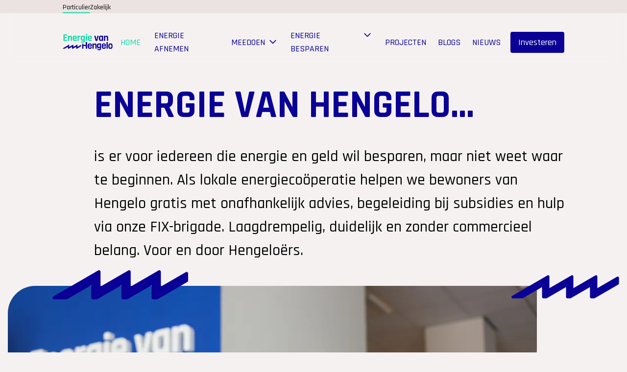

--- FILE ---
content_type: text/html; charset=utf-8
request_url: https://www.energievanhengelo.nl/
body_size: 16787
content:
<!DOCTYPE html><html lang="nl" class="__className_cc7473"><head><meta charSet="utf-8"/><meta name="viewport" content="width=device-width, initial-scale=1"/><link rel="preload" href="/_next/static/media/3d26d2f3aa81a833-s.p.woff2" as="font" crossorigin="" type="font/woff2"/><link rel="preload" href="/_next/static/media/6e1768769e6f59a2-s.p.woff2" as="font" crossorigin="" type="font/woff2"/><link rel="preload" href="/_next/static/media/ab2e3a11646b0499-s.p.woff2" as="font" crossorigin="" type="font/woff2"/><link rel="stylesheet" href="/_next/static/css/786940423cb6bb6b.css" data-precedence="next"/><link rel="preload" as="script" fetchPriority="low" href="/_next/static/chunks/webpack-9766e6a322aeb0e9.js"/><script src="/_next/static/chunks/4bd1b696-ea514755074e053f.js" async=""></script><script src="/_next/static/chunks/1684-074c100fc0dd7924.js" async=""></script><script src="/_next/static/chunks/main-app-e4b300d916c71622.js" async=""></script><script src="/_next/static/chunks/app/global-error-8d479881f3e7b5ee.js" async=""></script><script src="/_next/static/chunks/9091-504d7e344c74c01c.js" async=""></script><script src="/_next/static/chunks/3063-98fdcce02b1a2a8b.js" async=""></script><script src="/_next/static/chunks/2783-cb206e50e1dfb6b0.js" async=""></script><script src="/_next/static/chunks/6506-f649f2f839344d45.js" async=""></script><script src="/_next/static/chunks/4070-9bd48f93bbf47fa8.js" async=""></script><script src="/_next/static/chunks/1938-126bcde1cf559f02.js" async=""></script><script src="/_next/static/chunks/1130-3902db8e2c8bed35.js" async=""></script><script src="/_next/static/chunks/4686-92094fccc9df00dd.js" async=""></script><script src="/_next/static/chunks/8730-ebcbf108badf9299.js" async=""></script><script src="/_next/static/chunks/5326-7c69aae691d7b2ef.js" async=""></script><script src="/_next/static/chunks/8197-b6a8ba38ec489b0e.js" async=""></script><script src="/_next/static/chunks/app/page-7b2888eab7863794.js" async=""></script><script src="/_next/static/chunks/1613-f36a79d668a6b551.js" async=""></script><script src="/_next/static/chunks/app/layout-dbb4bbc5085fc0a0.js" async=""></script><link rel="preload" href="/_next/static/chunks/9557.692056f5b42b0e51.js" as="script" fetchPriority="low"/><link rel="preload" href="/_next/static/chunks/5125.872230c25667a933.js" as="script" fetchPriority="low"/><link rel="preload" href="/_next/static/chunks/2590.01609abc04cd24ad.js" as="script" fetchPriority="low"/><link rel="preload" href="/_next/static/chunks/838.244ad095bba7c70d.js" as="script" fetchPriority="low"/><link rel="preload" href="/_next/static/chunks/8064.a34df50b2e439c53.js" as="script" fetchPriority="low"/><link rel="preload" href="/_next/static/chunks/7362.e6b601ad10d6f5ce.js" as="script" fetchPriority="low"/><link rel="preload" href="https://www.googletagmanager.com/gtag/js?id=G-D2JWDDGH9C" as="script"/><link rel="preload" href="https://static.cdn.prismic.io/prismic.js?new=true&amp;repo=website-hengelo-energie" as="script"/><meta name="next-size-adjust" content=""/><link rel="icon" href="/favicon.ico" type="image/x-icon" sizes="16x16"/><link rel="icon" href="/icon.png?2dbe38ee2d7be8d2" type="image/png" sizes="512x512"/><link rel="apple-touch-icon" href="/apple-icon.png?2dbe38ee2d7be8d2" type="image/png" sizes="512x512"/><link rel="stylesheet" href="https://use.typekit.net/jzc3nzh.css"/><script src="/_next/static/chunks/polyfills-42372ed130431b0a.js" noModule=""></script></head><body class="text-base" style="background-color:#F5F1F1"><div class="particulier-theme"><div class="w-full z-50 top-0 fixed backdrop-blur-md bg-evh-grey-light/30" style="opacity:0;transform:translateY(-100px) translateZ(0)"><div class="w-full h-fit  px-4 lg:px-0 bg-evh-grey-medium"><div class="flex flex-row gap-4 mx-auto container select-none"><a href="/"><button class="pt-1 border-b-2 text-sm border-b-evh-green hover:border-b-evh-blue">Particulier</button></a><a href="/zakelijk"><button class="pt-1 border-b-2 text-sm border-b-transparent hover:border-b-evh-blue">Zakelijk</button></a></div></div><nav class="mx-auto container select-none"><div class="py-6 lg:py-4"><div class="hidden lg:block"><div class="flex flex-row justify-between items-center"><a href="/"><img alt="Logo Energie van Hengelo" loading="lazy" width="130" height="43" decoding="async" data-nimg="1" style="color:transparent" src="https://website-hengelo-energie.cdn.prismic.io/website-hengelo-energie/0fcaa788-5302-4d87-91e5-7a0927cf6caa_logo-energie-van-hengelo.svg"/></a><div class="flex flex-row justify-center items-center w-full text-evh-blue"><a href="/"><div class="p-4 uppercase hover:text-evh-green transition-colors text-evh-green">Home</div></a><div><a href="/meedoen/energie-afnemen"><div class="mx-0 lg:mx-3 py-2 lg:py-4 uppercase hover:text-evh-blue lg:hover:text-evh-green transition-colors max-lg:text-4xl "><h1>Energie afnemen</h1></div></a></div><div><div class="mx-0 lg:mx-3 block"><div class="flex flex-row cursor-pointer group w-full h-fit z-[9999]"><div class="mr-1 max-lg:text-4xl uppercase group-hover:text-evh-blue lg:group-hover:text-evh-green transition-colors"><h1>Meedoen</h1></div><div style="transform-origin:50% 45% 0"><svg class="p-[2px] hidden lg:block group-hover:fill-evh-green transition-colors h-6 w-6 origin-center fill-evh-blue" width="24" height="24" viewBox="0 0 24 24" fill="none" xmlns="http://www.w3.org/2000/svg"><path fill-rule="evenodd" clip-rule="evenodd" d="M4.29279 8.29308C4.48031 8.10561 4.73462 8.00029 4.99979 8.00029C5.26495 8.00029 5.51926 8.10561 5.70679 8.29308L11.9998 14.5861L18.2928 8.29308C18.385 8.19757 18.4954 8.12139 18.6174 8.06898C18.7394 8.01657 18.8706 7.98898 19.0034 7.98783C19.1362 7.98668 19.2678 8.01198 19.3907 8.06226C19.5136 8.11254 19.6253 8.18679 19.7192 8.28069C19.8131 8.37458 19.8873 8.48623 19.9376 8.60913C19.9879 8.73202 20.0132 8.8637 20.012 8.99648C20.0109 9.12926 19.9833 9.26048 19.9309 9.38249C19.8785 9.50449 19.8023 9.61483 19.7068 9.70708L12.7068 16.7071C12.5193 16.8946 12.265 16.9999 11.9998 16.9999C11.7346 16.9999 11.4803 16.8946 11.2928 16.7071L4.29279 9.70708C4.10532 9.51955 4 9.26525 4 9.00008C4 8.73492 4.10532 8.48061 4.29279 8.29308V8.29308Z"></path></svg></div></div><div class="block lg:hidden"><div class="relative flex flex-col gap-2 mt-2 pl-4 lg:pl-8"><div><a href="/lid-worden"><p class="hover:text-evh-blue block text-2xl pb-2">Lid worden</p></a></div><div><a href="/investeren"><p class="hover:text-evh-blue block text-2xl pb-2">Investeren</p></a></div></div></div></div></div><div><div class="mx-0 lg:mx-3 block"><div class="flex flex-row cursor-pointer group w-full h-fit z-[9999]"><div class="mr-1 max-lg:text-4xl uppercase group-hover:text-evh-blue lg:group-hover:text-evh-green transition-colors"><h1>Energie besparen</h1></div><div style="transform-origin:50% 45% 0"><svg class="p-[2px] hidden lg:block group-hover:fill-evh-green transition-colors h-6 w-6 origin-center fill-evh-blue" width="24" height="24" viewBox="0 0 24 24" fill="none" xmlns="http://www.w3.org/2000/svg"><path fill-rule="evenodd" clip-rule="evenodd" d="M4.29279 8.29308C4.48031 8.10561 4.73462 8.00029 4.99979 8.00029C5.26495 8.00029 5.51926 8.10561 5.70679 8.29308L11.9998 14.5861L18.2928 8.29308C18.385 8.19757 18.4954 8.12139 18.6174 8.06898C18.7394 8.01657 18.8706 7.98898 19.0034 7.98783C19.1362 7.98668 19.2678 8.01198 19.3907 8.06226C19.5136 8.11254 19.6253 8.18679 19.7192 8.28069C19.8131 8.37458 19.8873 8.48623 19.9376 8.60913C19.9879 8.73202 20.0132 8.8637 20.012 8.99648C20.0109 9.12926 19.9833 9.26048 19.9309 9.38249C19.8785 9.50449 19.8023 9.61483 19.7068 9.70708L12.7068 16.7071C12.5193 16.8946 12.265 16.9999 11.9998 16.9999C11.7346 16.9999 11.4803 16.8946 11.2928 16.7071L4.29279 9.70708C4.10532 9.51955 4 9.26525 4 9.00008C4 8.73492 4.10532 8.48061 4.29279 8.29308V8.29308Z"></path></svg></div></div><div class="block lg:hidden"><div class="relative flex flex-col gap-2 mt-2 pl-4 lg:pl-8"><div><a href="/energiecoaches"><p class="hover:text-evh-blue block text-2xl pb-2">Energiecoaches</p></a></div><div><a href="/fixbrigade"><p class="hover:text-evh-blue block text-2xl pb-2">FIX-brigade</p></a></div><div><a href="/subsidieloket-energie-hengelo"><p class="hover:text-evh-blue block text-2xl pb-2">Subsidieloket</p></a></div><div><a href="/ep-adviseur"><p class="hover:text-evh-blue block text-2xl pb-2">EP-adviseur</p></a></div></div></div></div></div><div><a href="/projecten"><div class="mx-0 lg:mx-3 py-2 lg:py-4 uppercase hover:text-evh-blue lg:hover:text-evh-green transition-colors max-lg:text-4xl "><h1>Projecten</h1></div></a></div><div><a href="/blogs"><div class="mx-0 lg:mx-3 py-2 lg:py-4 uppercase hover:text-evh-blue lg:hover:text-evh-green transition-colors max-lg:text-4xl "><h1>Blogs</h1></div></a></div><div><a href="/nieuws"><div class="mx-0 lg:mx-3 py-2 lg:py-4 uppercase hover:text-evh-blue lg:hover:text-evh-green transition-colors max-lg:text-4xl "><h1>Nieuws</h1></div></a></div></div><div class="flex flex-row min-w-fit"><a target="_blank" href="https://energievanhengelo.mijnenergiesamen.nl/#/login" rel="noreferrer"><button class="py-2 px-4 ml-2 hover:bg-evh-green transition-all hover:scale-[1.05] rounded text-white bg-evh-blue">Investeren</button></a></div></div></div><div class="block lg:hidden"><div><div class="flex flex-row justify-between items-center px-4"><a href="/"><img alt="Logo Energie van Hengelo" loading="lazy" width="90" height="43" decoding="async" data-nimg="1" style="color:transparent" src="https://website-hengelo-energie.cdn.prismic.io/website-hengelo-energie/0fcaa788-5302-4d87-91e5-7a0927cf6caa_logo-energie-van-hengelo.svg"/></a><button class="bg-evh-green rounded-tl-2xl rounded-r-lg rounded-bl-lg p-3 z-50 flex place-items-center"><svg class="mt-1" width="23" height="23" viewBox="0 0 23 23"><path fill="transparent" stroke-width="2" stroke="white" stroke-linecap="round" d="M 2 2.5 L 20 2.5"></path><path fill="transparent" stroke-width="2" stroke="white" stroke-linecap="round" d="M 2 9.423 L 20 9.423" opacity="1"></path><path fill="transparent" stroke-width="2" stroke="white" stroke-linecap="round" d="M 2 16.346 L 20 16.346"></path></svg></button></div></div></div></div></nav></div><main><div><section data-slice-type="hero" data-slice-variation="default"><div class="flex flex-col xl:flex-row justify-between items-center mt-40 lg:mt-44"><div class="container mx-auto xl:w-2/5 leading-[40px] lg:leading-[80px] px-4 lg:px-0"><div class="pl-4 md:pl-16 2xl:pl-48" style="opacity:0;transform:translateY(100px) translateZ(0)"><h1 class="text-title lg:text-[80px] uppercase font-bold text-evh-blue ">Energie van Hengelo...</h1><div class="mt-4 lg:mt-10 mb-12"><h2 class="text-xl lg:text-h2 leading-normal ">is er voor iedereen die energie en geld wil besparen, maar niet weet waar te beginnen. Als lokale energiecoöperatie helpen we bewoners van Hengelo gratis met onafhankelijk advies, begeleiding bij subsidies en hulp via onze FIX-brigade. Laagdrempelig, duidelijk en zonder commercieel belang. Voor en door Hengeloërs.</h2></div><div class="hidden xl:block animate-bounce"><svg width="56" height="56" viewBox="0 0 56 56" fill="none" xmlns="http://www.w3.org/2000/svg"><path fill="#1CD9AA" fill-rule="evenodd" clip-rule="evenodd" d="M28 5.25C28.9665 5.25 29.75 6.0335 29.75 7L29.75 44.7751L44.2626 30.2626C44.946 29.5791 46.054 29.5791 46.7374 30.2626C47.4209 30.946 47.4209 32.054 46.7374 32.7374L29.2374 50.2374C28.554 50.9209 27.446 50.9209 26.7626 50.2374L9.26256 32.7374C8.57915 32.054 8.57915 30.946 9.26256 30.2626C9.94598 29.5791 11.054 29.5791 11.7374 30.2626L26.25 44.7751L26.25 7C26.25 6.0335 27.0335 5.25 28 5.25Z"></path></svg></div></div></div><div class="pl-4 relative w-full xl:w-3/5 2xl:w-fit" style="opacity:0;transform:translateY(100px) translateZ(0)"><div class="absolute left-12 lg:left-24 -top-8"><svg width="300" height="60" viewBox="0 0 314 68" fill="none" xmlns="http://www.w3.org/2000/svg"><path d="M228.999 63.835V34.7353L173.614 66.924C173.075 67.238 172.468 67.3992 171.844 67.3992H162.721C160.765 67.3992 159.18 65.8038 159.18 63.835V34.7353L103.795 66.924C103.255 67.238 102.648 67.3992 102.024 67.3992H92.9017C90.9457 67.3992 89.3606 65.8038 89.3606 63.835V34.7353L33.9757 66.924C33.4361 67.238 32.8291 67.3992 32.2051 67.3992H3.5473C-0.0781401 67.3992 -1.35969 62.5705 1.77674 60.7459L105.473 0.484484C107.834 -0.890302 110.784 0.823936 110.784 3.57351V37.9686L175.292 0.484484C177.653 -0.890302 180.604 0.823936 180.604 3.57351V37.9686L245.111 0.484484C247.472 -0.890302 250.423 0.823936 250.423 3.57351V37.9686L308.135 4.43062C310.496 3.05584 313.447 4.77008 313.447 7.51965V24.1783C313.447 25.4513 312.772 26.6309 311.676 27.2673L243.433 66.924C242.894 67.238 242.287 67.3992 241.663 67.3992H232.54C230.584 67.3992 228.999 65.8038 228.999 63.835Z" fill="#0A0096"></path></svg></div><div class="absolute right-4 -top-8 invisible lg:visible"><svg width="220" height="68" viewBox="0 0 314 68" fill="none" xmlns="http://www.w3.org/2000/svg"><path d="M228.999 63.835V34.7353L173.614 66.924C173.075 67.238 172.468 67.3992 171.844 67.3992H162.721C160.765 67.3992 159.18 65.8038 159.18 63.835V34.7353L103.795 66.924C103.255 67.238 102.648 67.3992 102.024 67.3992H92.9017C90.9457 67.3992 89.3606 65.8038 89.3606 63.835V34.7353L33.9757 66.924C33.4361 67.238 32.8291 67.3992 32.2051 67.3992H3.5473C-0.0781401 67.3992 -1.35969 62.5705 1.77674 60.7459L105.473 0.484484C107.834 -0.890302 110.784 0.823936 110.784 3.57351V37.9686L175.292 0.484484C177.653 -0.890302 180.604 0.823936 180.604 3.57351V37.9686L245.111 0.484484C247.472 -0.890302 250.423 0.823936 250.423 3.57351V37.9686L308.135 4.43062C310.496 3.05584 313.447 4.77008 313.447 7.51965V24.1783C313.447 25.4513 312.772 26.6309 311.676 27.2673L243.433 66.924C242.894 67.238 242.287 67.3992 241.663 67.3992H232.54C230.584 67.3992 228.999 65.8038 228.999 63.835Z" fill="#0A0096"></path></svg></div><div class="absolute -bottom-8 lg:bottom-24 max-lg:right-8 lg:-left-4"><svg width="250" height="68" viewBox="0 0 314 68" fill="none" xmlns="http://www.w3.org/2000/svg"><path d="M228.999 63.835V34.7353L173.614 66.924C173.075 67.238 172.468 67.3992 171.844 67.3992H162.721C160.765 67.3992 159.18 65.8038 159.18 63.835V34.7353L103.795 66.924C103.255 67.238 102.648 67.3992 102.024 67.3992H92.9017C90.9457 67.3992 89.3606 65.8038 89.3606 63.835V34.7353L33.9757 66.924C33.4361 67.238 32.8291 67.3992 32.2051 67.3992H3.5473C-0.0781401 67.3992 -1.35969 62.5705 1.77674 60.7459L105.473 0.484484C107.834 -0.890302 110.784 0.823936 110.784 3.57351V37.9686L175.292 0.484484C177.653 -0.890302 180.604 0.823936 180.604 3.57351V37.9686L245.111 0.484484C247.472 -0.890302 250.423 0.823936 250.423 3.57351V37.9686L308.135 4.43062C310.496 3.05584 313.447 4.77008 313.447 7.51965V24.1783C313.447 25.4513 312.772 26.6309 311.676 27.2673L243.433 66.924C242.894 67.238 242.287 67.3992 241.663 67.3992H232.54C230.584 67.3992 228.999 65.8038 228.999 63.835Z" fill="#0A0096"></path></svg></div><img alt="" loading="lazy" width="1080" height="800" decoding="async" data-nimg="1" class="object-cover rounded-block-2xl" style="color:transparent" srcSet="https://images.prismic.io/website-hengelo-energie/aWj-fwIvOtkhBnR-_E30A2553-bewerkt.jpg?auto=format%2Ccompress&amp;fit=max&amp;w=1080 1x, https://images.prismic.io/website-hengelo-energie/aWj-fwIvOtkhBnR-_E30A2553-bewerkt.jpg?auto=format%2Ccompress&amp;fit=max&amp;w=3840 2x" src="https://images.prismic.io/website-hengelo-energie/aWj-fwIvOtkhBnR-_E30A2553-bewerkt.jpg?auto=format%2Ccompress&amp;fit=max&amp;w=3840"/></div></div></section><section data-slice-type="text_and_image" data-slice-variation="imageLeft" class="container mx-auto px-4 lg:px-0"><div class="py-16"><div class="flex flex-col lg:flex-row-reverse items-center gap-16 lg:gap-32"><div class="flex-1"><h1 class="block pb-2 text-4xl lg:text-title font-bold uppercase text-evh-blue ">Onze kracht</h1><p class=" my-2">We zijn actief in alle wijken van de stad en uitgegroeid tot hét aanspreekpunt voor energievragen. Onze kracht zit in het menselijke: we luisteren, denken mee en helpen waar nodig. Niet met grote plannen, maar met concrete stappen. Energie besparen lukt alleen als het begrijpen en haalbaar is. Wij maken dat waar.</p><a href=""><button class="p-2 m-2 bg-gray-100"><span></span></button></a></div><div class="flex-1"><img alt="" loading="lazy" width="1080" height="1080" decoding="async" data-nimg="1" class="object-scale-down rounded-block-xl" style="color:transparent" srcSet="https://images.prismic.io/website-hengelo-energie/aWj-mQIvOtkhBnSG_E30A2590-bewerkt.jpg?auto=format%2Ccompress&amp;fit=max&amp;w=1080 1x, https://images.prismic.io/website-hengelo-energie/aWj-mQIvOtkhBnSG_E30A2590-bewerkt.jpg?auto=format%2Ccompress&amp;fit=max&amp;w=3840 2x" src="https://images.prismic.io/website-hengelo-energie/aWj-mQIvOtkhBnSG_E30A2590-bewerkt.jpg?auto=format%2Ccompress&amp;fit=max&amp;w=3840"/></div></div></div></section><section data-slice-type="home_cta_blocks" data-slice-variation="default"><div class="container mx-auto"><div class="flex justify-center"><div class="px-4 lg:px-0 grid  grid-cols-1 lg:grid-cols-3  gap-4 my-32 lg:my-48"><div style="transform:translateY(100px);opacity:0;transition:all 0.6s cubic-bezier(0.17, 0.55, 0.55, 1) 0.1s" class="rounded-block-md bg-white px-10 py-12 grid grid-cols-1 gap-4 content-between"><div class="flex flex-row"><img alt="" loading="lazy" width="56" height="56" decoding="async" data-nimg="1" class="self-start" style="color:transparent" srcSet="https://images.prismic.io/website-hengelo-energie/aWj-WgIvOtkhBnRx_0C8A5280-bewerkt.jpg?auto=format%2Ccompress&amp;fit=max&amp;w=64 1x, https://images.prismic.io/website-hengelo-energie/aWj-WgIvOtkhBnRx_0C8A5280-bewerkt.jpg?auto=format%2Ccompress&amp;fit=max&amp;w=128 2x" src="https://images.prismic.io/website-hengelo-energie/aWj-WgIvOtkhBnRx_0C8A5280-bewerkt.jpg?auto=format%2Ccompress&amp;fit=max&amp;w=128"/><div class="max-w-[220px] pl-8"><h1 class="font-bold text-evh-blue text-h3">FIX-brigade</h1><h2>Gratis energie besparen</h2></div></div><div class="flex justify-end"><a href="/fixbrigade"><button class="flex flex-row items-center justify-center gap-2 bg-evh-blue rounded-xl leading-normal py-4 text-white px-8 hover:bg-evh-green transition-colors">FIX-brigade<svg width="24" height="24" viewBox="0 0 24 24" fill="none" xmlns="http://www.w3.org/2000/svg"><path fill="white" d="M14.0303 3.96967C13.7374 3.67678 13.2626 3.67678 12.9697 3.96967C12.6768 4.26256 12.6768 4.73744 12.9697 5.03033L14.0303 3.96967ZM21 12L21.5303 12.5303C21.671 12.3897 21.75 12.1989 21.75 12C21.75 11.8011 21.671 11.6103 21.5303 11.4697L21 12ZM12.9697 18.9697C12.6768 19.2626 12.6768 19.7374 12.9697 20.0303C13.2626 20.3232 13.7374 20.3232 14.0303 20.0303L12.9697 18.9697ZM3 11.25C2.58579 11.25 2.25 11.5858 2.25 12C2.25 12.4142 2.58579 12.75 3 12.75V11.25ZM12.9697 5.03033L20.4697 12.5303L21.5303 11.4697L14.0303 3.96967L12.9697 5.03033ZM20.4697 11.4697L12.9697 18.9697L14.0303 20.0303L21.5303 12.5303L20.4697 11.4697ZM3 12.75H21V11.25H3V12.75Z"></path></svg></button></a></div></div><div style="transform:translateY(100px);opacity:0;transition:all 0.6s cubic-bezier(0.17, 0.55, 0.55, 1) 0.1s" class="rounded-block-md bg-white px-10 py-12 grid grid-cols-1 gap-4 content-between"><div class="flex flex-row"><img alt="" loading="lazy" width="56" height="56" decoding="async" data-nimg="1" class="self-start" style="color:transparent" srcSet="https://images.prismic.io/website-hengelo-energie/aWj-mQIvOtkhBnSG_E30A2590-bewerkt.jpg?auto=format%2Ccompress&amp;fit=max&amp;w=64 1x, https://images.prismic.io/website-hengelo-energie/aWj-mQIvOtkhBnSG_E30A2590-bewerkt.jpg?auto=format%2Ccompress&amp;fit=max&amp;w=128 2x" src="https://images.prismic.io/website-hengelo-energie/aWj-mQIvOtkhBnSG_E30A2590-bewerkt.jpg?auto=format%2Ccompress&amp;fit=max&amp;w=128"/><div class="max-w-[220px] pl-8"><h1 class="font-bold text-evh-blue text-h3">Subsidieloket</h1><h2>Gratis subsidieadvies </h2></div></div><div class="flex justify-end"><a href="/subsidieloket-energie-hengelo"><button class="flex flex-row items-center justify-center gap-2 bg-evh-blue rounded-xl leading-normal py-4 text-white px-8 hover:bg-evh-green transition-colors">Subsidieloket<svg width="24" height="24" viewBox="0 0 24 24" fill="none" xmlns="http://www.w3.org/2000/svg"><path fill="white" d="M14.0303 3.96967C13.7374 3.67678 13.2626 3.67678 12.9697 3.96967C12.6768 4.26256 12.6768 4.73744 12.9697 5.03033L14.0303 3.96967ZM21 12L21.5303 12.5303C21.671 12.3897 21.75 12.1989 21.75 12C21.75 11.8011 21.671 11.6103 21.5303 11.4697L21 12ZM12.9697 18.9697C12.6768 19.2626 12.6768 19.7374 12.9697 20.0303C13.2626 20.3232 13.7374 20.3232 14.0303 20.0303L12.9697 18.9697ZM3 11.25C2.58579 11.25 2.25 11.5858 2.25 12C2.25 12.4142 2.58579 12.75 3 12.75V11.25ZM12.9697 5.03033L20.4697 12.5303L21.5303 11.4697L14.0303 3.96967L12.9697 5.03033ZM20.4697 11.4697L12.9697 18.9697L14.0303 20.0303L21.5303 12.5303L20.4697 11.4697ZM3 12.75H21V11.25H3V12.75Z"></path></svg></button></a></div></div><div style="transform:translateY(100px);opacity:0;transition:all 0.6s cubic-bezier(0.17, 0.55, 0.55, 1) 0.1s" class="rounded-block-md bg-white px-10 py-12 grid grid-cols-1 gap-4 content-between"><div class="flex flex-row"><img alt="" loading="lazy" width="56" height="56" decoding="async" data-nimg="1" class="self-start" style="color:transparent" srcSet="https://images.prismic.io/website-hengelo-energie/aWj-bQIvOtkhBnR7_E30A2475-bewerkt.jpg?auto=format%2Ccompress&amp;fit=max&amp;w=64 1x, https://images.prismic.io/website-hengelo-energie/aWj-bQIvOtkhBnR7_E30A2475-bewerkt.jpg?auto=format%2Ccompress&amp;fit=max&amp;w=128 2x" src="https://images.prismic.io/website-hengelo-energie/aWj-bQIvOtkhBnR7_E30A2475-bewerkt.jpg?auto=format%2Ccompress&amp;fit=max&amp;w=128"/><div class="max-w-[220px] pl-8"><h1 class="font-bold text-evh-blue text-h3">EP-adviseur</h1><h2>Gratis EP-advies</h2></div></div><div class="flex justify-end"><a href="/ep-adviseur"><button class="flex flex-row items-center justify-center gap-2 bg-evh-blue rounded-xl leading-normal py-4 text-white px-8 hover:bg-evh-green transition-colors">EP-advies<svg width="24" height="24" viewBox="0 0 24 24" fill="none" xmlns="http://www.w3.org/2000/svg"><path fill="white" d="M14.0303 3.96967C13.7374 3.67678 13.2626 3.67678 12.9697 3.96967C12.6768 4.26256 12.6768 4.73744 12.9697 5.03033L14.0303 3.96967ZM21 12L21.5303 12.5303C21.671 12.3897 21.75 12.1989 21.75 12C21.75 11.8011 21.671 11.6103 21.5303 11.4697L21 12ZM12.9697 18.9697C12.6768 19.2626 12.6768 19.7374 12.9697 20.0303C13.2626 20.3232 13.7374 20.3232 14.0303 20.0303L12.9697 18.9697ZM3 11.25C2.58579 11.25 2.25 11.5858 2.25 12C2.25 12.4142 2.58579 12.75 3 12.75V11.25ZM12.9697 5.03033L20.4697 12.5303L21.5303 11.4697L14.0303 3.96967L12.9697 5.03033ZM20.4697 11.4697L12.9697 18.9697L14.0303 20.0303L21.5303 12.5303L20.4697 11.4697ZM3 12.75H21V11.25H3V12.75Z"></path></svg></button></a></div></div></div></div></div></section><section data-slice-type="text_and_image" data-slice-variation="default" class="container mx-auto px-4 lg:px-0"><div class="py-16"><div class="flex flex-col lg:flex-row-reverse items-center gap-32"><div class="flex-1"><h2 class="font-bold text-evh-blue text-2xl lg:text-h2 mt-8 leading-normal "><em class="font-italic ">&quot;Energie van Hengelo helpt inwoners gratis met duidelijke en haalbare stappen om energie te besparen. Persoonlijk, onafhankelijk en dichtbij.&quot; </em></h2><a href=""><button class="p-2 m-2 bg-gray-100"><span></span></button></a></div><div class="flex-1"><img alt="" loading="lazy" width="1080" height="1080" decoding="async" data-nimg="1" class="object-scale-down rounded-block-xl" style="color:transparent" srcSet="https://images.prismic.io/website-hengelo-energie/aWj5TQIvOtkhBnNC_0C8A4778.jpg?auto=format%2Ccompress&amp;fit=max&amp;w=1080 1x, https://images.prismic.io/website-hengelo-energie/aWj5TQIvOtkhBnNC_0C8A4778.jpg?auto=format%2Ccompress&amp;fit=max&amp;w=3840 2x" src="https://images.prismic.io/website-hengelo-energie/aWj5TQIvOtkhBnNC_0C8A4778.jpg?auto=format%2Ccompress&amp;fit=max&amp;w=3840"/></div></div></div></section><section data-slice-type="home_cta_sign_up" data-slice-variation="default"><div class="container mx-auto"><div class="relative mt-32 flex flex-col items-center justify-between px-4 lg:mb-32 lg:flex-row lg:px-0"><div class="static px-8 lg:px-0"><div class="absolute left-12 lg:left-24 -top-8"><svg width="300" height="60" viewBox="0 0 314 68" fill="none" xmlns="http://www.w3.org/2000/svg"><path d="M228.999 63.835V34.7353L173.614 66.924C173.075 67.238 172.468 67.3992 171.844 67.3992H162.721C160.765 67.3992 159.18 65.8038 159.18 63.835V34.7353L103.795 66.924C103.255 67.238 102.648 67.3992 102.024 67.3992H92.9017C90.9457 67.3992 89.3606 65.8038 89.3606 63.835V34.7353L33.9757 66.924C33.4361 67.238 32.8291 67.3992 32.2051 67.3992H3.5473C-0.0781401 67.3992 -1.35969 62.5705 1.77674 60.7459L105.473 0.484484C107.834 -0.890302 110.784 0.823936 110.784 3.57351V37.9686L175.292 0.484484C177.653 -0.890302 180.604 0.823936 180.604 3.57351V37.9686L245.111 0.484484C247.472 -0.890302 250.423 0.823936 250.423 3.57351V37.9686L308.135 4.43062C310.496 3.05584 313.447 4.77008 313.447 7.51965V24.1783C313.447 25.4513 312.772 26.6309 311.676 27.2673L243.433 66.924C242.894 67.238 242.287 67.3992 241.663 67.3992H232.54C230.584 67.3992 228.999 65.8038 228.999 63.835Z" fill="#0A0096"></path></svg></div><div class="absolute -bottom-8 left-[600px] hidden lg:block"><svg width="220" height="68" viewBox="0 0 314 68" fill="none" xmlns="http://www.w3.org/2000/svg"><path d="M228.999 63.835V34.7353L173.614 66.924C173.075 67.238 172.468 67.3992 171.844 67.3992H162.721C160.765 67.3992 159.18 65.8038 159.18 63.835V34.7353L103.795 66.924C103.255 67.238 102.648 67.3992 102.024 67.3992H92.9017C90.9457 67.3992 89.3606 65.8038 89.3606 63.835V34.7353L33.9757 66.924C33.4361 67.238 32.8291 67.3992 32.2051 67.3992H3.5473C-0.0781401 67.3992 -1.35969 62.5705 1.77674 60.7459L105.473 0.484484C107.834 -0.890302 110.784 0.823936 110.784 3.57351V37.9686L175.292 0.484484C177.653 -0.890302 180.604 0.823936 180.604 3.57351V37.9686L245.111 0.484484C247.472 -0.890302 250.423 0.823936 250.423 3.57351V37.9686L308.135 4.43062C310.496 3.05584 313.447 4.77008 313.447 7.51965V24.1783C313.447 25.4513 312.772 26.6309 311.676 27.2673L243.433 66.924C242.894 67.238 242.287 67.3992 241.663 67.3992H232.54C230.584 67.3992 228.999 65.8038 228.999 63.835Z" fill="#0A0096"></path></svg></div><div class="absolute -bottom-8 max-lg:right-8 lg:bottom-24 lg:-left-16 hidden lg:block"><svg width="250" height="68" viewBox="0 0 314 68" fill="none" xmlns="http://www.w3.org/2000/svg"><path d="M228.999 63.835V34.7353L173.614 66.924C173.075 67.238 172.468 67.3992 171.844 67.3992H162.721C160.765 67.3992 159.18 65.8038 159.18 63.835V34.7353L103.795 66.924C103.255 67.238 102.648 67.3992 102.024 67.3992H92.9017C90.9457 67.3992 89.3606 65.8038 89.3606 63.835V34.7353L33.9757 66.924C33.4361 67.238 32.8291 67.3992 32.2051 67.3992H3.5473C-0.0781401 67.3992 -1.35969 62.5705 1.77674 60.7459L105.473 0.484484C107.834 -0.890302 110.784 0.823936 110.784 3.57351V37.9686L175.292 0.484484C177.653 -0.890302 180.604 0.823936 180.604 3.57351V37.9686L245.111 0.484484C247.472 -0.890302 250.423 0.823936 250.423 3.57351V37.9686L308.135 4.43062C310.496 3.05584 313.447 4.77008 313.447 7.51965V24.1783C313.447 25.4513 312.772 26.6309 311.676 27.2673L243.433 66.924C242.894 67.238 242.287 67.3992 241.663 67.3992H232.54C230.584 67.3992 228.999 65.8038 228.999 63.835Z" fill="#0A0096"></path></svg></div><img alt="" loading="lazy" width="1080" height="1080" decoding="async" data-nimg="1" class="rounded-block-md w-full object-scale-down md:w-3/4 lg:w-full" style="color:transparent" srcSet="https://images.prismic.io/website-hengelo-energie/ZuhCDbVsGrYSvZoC_Schermafbeelding2024-09-16163348.png?auto=format%2Ccompress&amp;fit=max&amp;w=1080 1x, https://images.prismic.io/website-hengelo-energie/ZuhCDbVsGrYSvZoC_Schermafbeelding2024-09-16163348.png?auto=format%2Ccompress&amp;fit=max&amp;w=3840 2x" src="https://images.prismic.io/website-hengelo-energie/ZuhCDbVsGrYSvZoC_Schermafbeelding2024-09-16163348.png?auto=format%2Ccompress&amp;fit=max&amp;w=3840"/></div><div class="rounded-block-md static md:absolute right-0 mx-4  bg-white p-8 lg:mx-0 lg:mt-0 lg:p-32"><div class="mb-8 text-center"><h1 class="block pb-2 text-4xl lg:text-title font-bold uppercase text-evh-blue ">Blijf op de hoogte</h1><p class=" my-2">Ontvang elke maand het laatste nieuws over al onze activiteiten</p></div><div class=""><form class="flex flex-col"><div class="hp-trap hidden"><input type="text" tabindex="-1" autoComplete="off" aria-hidden="true" name="website" value=""/></div><label class="pl-4 font-bold text-[16px] mt-4">Vul hier je e-mailadres in:<span class="ml-1 text-red-400 text-xl">*</span></label><input type="email" class="form-input rounded-xl border-evh-blue p-4 text-black" placeholder="Emailadres" name="emailadres"/><input type="hidden" name="contact_groep"/><button class="mt-4 rounded-xl bg-evh-blue py-4 text-white transition-colors hover:bg-evh-green" type="submit">Aanmelden voor nieuwsbrief</button></form></div></div></div></div></section></div></main><div><div class="container mx-auto "><section data-slice-type="partners" data-slice-variation="default"><div class="container mx-auto py-32"><div class="text-center"><h1 class="uppercase text-evh-blue font-bold text-4xl lg:text-title">Partners &amp; Samenwerkingen</h1></div><div class="grid grid-cols-2 lg:grid-cols-4 justify-items-center justify-center gap-8 mt-12 lg:mt-20 px-4 lg:px-0"><div><img alt="Partner logo Gemeente Hengelo" loading="lazy" width="216" height="108" decoding="async" data-nimg="1" class="object-contain h-24 w-40" style="color:transparent" srcSet="https://images.prismic.io/website-hengelo-energie/9d626cba-cbfd-431e-afb6-a2d847ea3e3f_logo-gemeente-hengelo.png?auto=compress%2Cformat&amp;fit=max&amp;w=256 1x, https://images.prismic.io/website-hengelo-energie/9d626cba-cbfd-431e-afb6-a2d847ea3e3f_logo-gemeente-hengelo.png?auto=compress%2Cformat&amp;fit=max&amp;w=640 2x" src="https://images.prismic.io/website-hengelo-energie/9d626cba-cbfd-431e-afb6-a2d847ea3e3f_logo-gemeente-hengelo.png?auto=compress%2Cformat&amp;fit=max&amp;w=640"/></div><div><img alt="Partner logo Nieuwe energie" loading="lazy" width="216" height="108" decoding="async" data-nimg="1" class="object-contain h-24 w-40" style="color:transparent" srcSet="https://images.prismic.io/website-hengelo-energie/27392b25-9a8d-428d-b1c0-fab13d53119b_logo-om-nieuwe-energie.png?auto=compress%2Cformat&amp;fit=max&amp;w=256 1x, https://images.prismic.io/website-hengelo-energie/27392b25-9a8d-428d-b1c0-fab13d53119b_logo-om-nieuwe-energie.png?auto=compress%2Cformat&amp;fit=max&amp;w=640 2x" src="https://images.prismic.io/website-hengelo-energie/27392b25-9a8d-428d-b1c0-fab13d53119b_logo-om-nieuwe-energie.png?auto=compress%2Cformat&amp;fit=max&amp;w=640"/></div><div><img alt="Partner logo Enschede energie" loading="lazy" width="216" height="108" decoding="async" data-nimg="1" class="object-contain h-24 w-40" style="color:transparent" srcSet="https://images.prismic.io/website-hengelo-energie/fd35d350-e32d-42ae-baf4-5f5a924bbc56_logo-enschede-energie.png?auto=compress%2Cformat&amp;fit=max&amp;w=256 1x, https://images.prismic.io/website-hengelo-energie/fd35d350-e32d-42ae-baf4-5f5a924bbc56_logo-enschede-energie.png?auto=compress%2Cformat&amp;fit=max&amp;w=640 2x" src="https://images.prismic.io/website-hengelo-energie/fd35d350-e32d-42ae-baf4-5f5a924bbc56_logo-enschede-energie.png?auto=compress%2Cformat&amp;fit=max&amp;w=640"/></div><div><img alt="Partner logo provincie overijssel" loading="lazy" width="216" height="108" decoding="async" data-nimg="1" class="object-contain h-24 w-40" style="color:transparent" srcSet="https://images.prismic.io/website-hengelo-energie/edee69cf-631a-4fc8-a890-f8f63fdb8f06_logo-provincie-overijssel.png?auto=compress%2Cformat&amp;fit=max&amp;w=256 1x, https://images.prismic.io/website-hengelo-energie/edee69cf-631a-4fc8-a890-f8f63fdb8f06_logo-provincie-overijssel.png?auto=compress%2Cformat&amp;fit=max&amp;w=640 2x" src="https://images.prismic.io/website-hengelo-energie/edee69cf-631a-4fc8-a890-f8f63fdb8f06_logo-provincie-overijssel.png?auto=compress%2Cformat&amp;fit=max&amp;w=640"/></div><div><img alt="Partner logo Fix-brigade" loading="lazy" width="216" height="108" decoding="async" data-nimg="1" class="object-contain h-24 w-40" style="color:transparent" srcSet="https://images.prismic.io/website-hengelo-energie/3dc9be94-7459-49e4-8699-cc6ed6c24fb9_FIX-brigade+PNG.png?auto=compress%2Cformat&amp;fit=max&amp;w=256 1x, https://images.prismic.io/website-hengelo-energie/3dc9be94-7459-49e4-8699-cc6ed6c24fb9_FIX-brigade+PNG.png?auto=compress%2Cformat&amp;fit=max&amp;w=640 2x" src="https://images.prismic.io/website-hengelo-energie/3dc9be94-7459-49e4-8699-cc6ed6c24fb9_FIX-brigade+PNG.png?auto=compress%2Cformat&amp;fit=max&amp;w=640"/></div><div><img alt="partner logo anpakn" loading="lazy" width="216" height="108" decoding="async" data-nimg="1" class="object-contain h-24 w-40" style="color:transparent" srcSet="https://images.prismic.io/website-hengelo-energie/6a4b2d40-c8ec-4d31-9242-8edbb9150d17_logo-anpakn.png?auto=compress%2Cformat&amp;fit=max&amp;w=256 1x, https://images.prismic.io/website-hengelo-energie/6a4b2d40-c8ec-4d31-9242-8edbb9150d17_logo-anpakn.png?auto=compress%2Cformat&amp;fit=max&amp;w=640 2x" src="https://images.prismic.io/website-hengelo-energie/6a4b2d40-c8ec-4d31-9242-8edbb9150d17_logo-anpakn.png?auto=compress%2Cformat&amp;fit=max&amp;w=640"/></div><div><img alt="partner logo eurus" loading="lazy" width="216" height="108" decoding="async" data-nimg="1" class="object-contain h-24 w-40" style="color:transparent" srcSet="https://images.prismic.io/website-hengelo-energie/bb02cbc4-cf5c-46ae-9fbe-e482aebe04fd_logo-eurus.png?auto=compress%2Cformat&amp;fit=max&amp;w=256 1x, https://images.prismic.io/website-hengelo-energie/bb02cbc4-cf5c-46ae-9fbe-e482aebe04fd_logo-eurus.png?auto=compress%2Cformat&amp;fit=max&amp;w=640 2x" src="https://images.prismic.io/website-hengelo-energie/bb02cbc4-cf5c-46ae-9fbe-e482aebe04fd_logo-eurus.png?auto=compress%2Cformat&amp;fit=max&amp;w=640"/></div><div><img alt="partner logo trimotion" loading="lazy" width="216" height="108" decoding="async" data-nimg="1" class="object-contain h-24 w-40" style="color:transparent" srcSet="https://images.prismic.io/website-hengelo-energie/f3bb3d75-e03e-418c-82d8-9aea55630335_logo-trimotion.png?auto=compress%2Cformat&amp;fit=max&amp;w=256 1x, https://images.prismic.io/website-hengelo-energie/f3bb3d75-e03e-418c-82d8-9aea55630335_logo-trimotion.png?auto=compress%2Cformat&amp;fit=max&amp;w=640 2x" src="https://images.prismic.io/website-hengelo-energie/f3bb3d75-e03e-418c-82d8-9aea55630335_logo-trimotion.png?auto=compress%2Cformat&amp;fit=max&amp;w=640"/></div></div></div></section></div><div class="relative mt-8 w-full text-white 2xl:mt-32"><div class="relative -bottom-1 left-0 z-0 hidden md:block"><img alt="background" loading="lazy" width="1920" height="147" decoding="async" data-nimg="1" class="h-full w-screen" style="color:transparent" src="/_next/static/media/bg-footer.ea0effe8.svg"/></div><div class="w-full bg-evh-blue max-md:rounded-3xl"><div class="container relative z-20 mx-auto px-16 lg:px-0 "><div class="grid grid-cols-1 gap-8 py-16 lg:grid-cols-3 lg:py-32"><div><h1 class="text-title font-bold">Contact</h1><div class="flex flex-col gap-4"><div class="items-centered flex w-fit flex-row gap-2"><svg class="fill-white" width="32" height="32" fill="none" xmlns="http://www.w3.org/2000/svg"><path fill-rule="evenodd" clip-rule="evenodd" d="M4.5 2.25C4.08579 2.25 3.75 2.58579 3.75 3C3.75 3.41421 4.08579 3.75 4.5 3.75V20.25H3.75C3.33579 20.25 3 20.5858 3 21C3 21.4142 3.33579 21.75 3.75 21.75H20.25C20.6642 21.75 21 21.4142 21 21C21 20.5858 20.6642 20.25 20.25 20.25H19.5V3.75C19.9142 3.75 20.25 3.41421 20.25 3C20.25 2.58579 19.9142 2.25 19.5 2.25H4.5ZM9 6C8.58579 6 8.25 6.33579 8.25 6.75C8.25 7.16421 8.58579 7.5 9 7.5H10.5C10.9142 7.5 11.25 7.16421 11.25 6.75C11.25 6.33579 10.9142 6 10.5 6H9ZM8.25 9.75C8.25 9.33579 8.58579 9 9 9H10.5C10.9142 9 11.25 9.33579 11.25 9.75C11.25 10.1642 10.9142 10.5 10.5 10.5H9C8.58579 10.5 8.25 10.1642 8.25 9.75ZM9 12C8.58579 12 8.25 12.3358 8.25 12.75C8.25 13.1642 8.58579 13.5 9 13.5H10.5C10.9142 13.5 11.25 13.1642 11.25 12.75C11.25 12.3358 10.9142 12 10.5 12H9ZM12.75 6.75C12.75 6.33579 13.0858 6 13.5 6H15C15.4142 6 15.75 6.33579 15.75 6.75C15.75 7.16421 15.4142 7.5 15 7.5H13.5C13.0858 7.5 12.75 7.16421 12.75 6.75ZM13.5 9C13.0858 9 12.75 9.33579 12.75 9.75C12.75 10.1642 13.0858 10.5 13.5 10.5H15C15.4142 10.5 15.75 10.1642 15.75 9.75C15.75 9.33579 15.4142 9 15 9H13.5ZM12.75 12.75C12.75 12.3358 13.0858 12 13.5 12H15C15.4142 12 15.75 12.3358 15.75 12.75C15.75 13.1642 15.4142 13.5 15 13.5H13.5C13.0858 13.5 12.75 13.1642 12.75 12.75ZM9 19.5V17.25C9 16.8358 9.33579 16.5 9.75 16.5H14.25C14.6642 16.5 15 16.8358 15 17.25V19.5C15 19.9142 14.6642 20.25 14.25 20.25H9.75C9.33579 20.25 9 19.9142 9 19.5Z" fill="white"></path></svg><a class="hover-underline-animation" href="https://goo.gl/maps/UMJB95Vi4mewrUCo7" rel="noreferrer"><p>Stationsplein 69 <br/>7551CR Hengelo</p></a></div><div class="items-centered flex w-fit flex-row gap-4"><svg class="fill-white" width="24" height="24" viewBox="0 0 24 24" xmlns="http://www.w3.org/2000/svg"><path d="M1.5 8.6691V17.25C1.5 18.9069 2.84315 20.25 4.5 20.25H19.5C21.1569 20.25 22.5 18.9069 22.5 17.25V8.6691L13.5723 14.1631C12.6081 14.7564 11.3919 14.7564 10.4277 14.1631L1.5 8.6691Z"></path><path d="M22.5 6.90783V6.75C22.5 5.09315 21.1569 3.75 19.5 3.75H4.5C2.84315 3.75 1.5 5.09315 1.5 6.75V6.90783L11.2139 12.8856C11.696 13.1823 12.304 13.1823 12.7861 12.8856L22.5 6.90783Z"></path></svg><a href="mailto:info@energievanhengelo.nl" class="hover-underline-animation"><span>info@energievanhengelo.nl</span></a></div><div class="items-centered flex w-fit flex-row gap-4"><svg class="fill-white" width="24" height="24" viewBox="0 0 24 24" xmlns="http://www.w3.org/2000/svg"><path fill-rule="evenodd" clip-rule="evenodd" d="M1.5 4.5C1.5 2.84315 2.84315 1.5 4.5 1.5H5.87163C6.732 1.5 7.48197 2.08556 7.69064 2.92025L8.79644 7.34343C8.97941 8.0753 8.70594 8.84555 8.10242 9.29818L6.8088 10.2684C6.67447 10.3691 6.64527 10.5167 6.683 10.6197C7.81851 13.7195 10.2805 16.1815 13.3803 17.317C13.4833 17.3547 13.6309 17.3255 13.7316 17.1912L14.7018 15.8976C15.1545 15.2941 15.9247 15.0206 16.6566 15.2036L21.0798 16.3094C21.9144 16.518 22.5 17.268 22.5 18.1284V19.5C22.5 21.1569 21.1569 22.5 19.5 22.5H17.25C8.55151 22.5 1.5 15.4485 1.5 6.75V4.5Z"></path></svg><a href="tel:0742020008" class="hover-underline-animation"><span>074 - 20 20 008</span></a></div><div class="w-full lg:w-4/5"><form class="flex flex-col"><div class="hp-trap hidden"><input type="text" tabindex="-1" autoComplete="off" aria-hidden="true" name="website" value=""/></div><label class="pl-4 font-bold text-[16px] mt-4">Voornaam<span class="ml-1 text-red-400 text-xl">*</span></label><input type="text" class="form-input rounded-xl border-evh-blue text-black p-4" placeholder="Voornaam" name="voornaam"/><label class="pl-4 font-bold text-[16px] mt-4">Vul hier je e-mailadres in:<span class="ml-1 text-red-400 text-xl">*</span></label><input type="email" class="form-input rounded-xl border-evh-blue p-4 text-black" placeholder="Emailadres" name="emailadres"/><input type="hidden" name="contact_groep"/><button class="mt-4 flex items-center justify-center rounded-xl bg-evh-green py-4 text-white transition-colors hover:bg-white hover:text-evh-blue" type="submit">Aanmelden voor nieuwsbrief</button></form></div></div></div><div><h1 class="text-title font-bold">Navigatie</h1><div class="flex flex-col gap-2"><a href="/"><span class="hover-underline-animation w-fit"><p>Home</p></span></a><a href="/lid-worden"><span class="hover-underline-animation w-fit"><p>Lid worden</p></span></a><a href="/investeren"><span class="hover-underline-animation w-fit"><p>Investeren</p></span></a><a href="/meedoen/energie-afnemen"><span class="hover-underline-animation w-fit"><p>Energie afnemen</p></span></a><a href="/energiecoaches"><span class="hover-underline-animation w-fit"><p>Energiecoaches</p></span></a><a href="/fixbrigade"><span class="hover-underline-animation w-fit"><p>FIX-brigade</p></span></a><a href="/over-ons"><span class="hover-underline-animation w-fit"><p>Over ons</p></span></a><a href="/projecten"><span class="hover-underline-animation w-fit"><p>Projecten</p></span></a><a href="/nieuws"><span class="hover-underline-animation w-fit"><p>Nieuws</p></span></a><a href="/blogs"><span class="hover-underline-animation w-fit"><p>Blogs</p></span></a></div></div><div><h1 class="text-title font-bold">Informatie</h1><div class="flex flex-col gap-2"><a href="/vacatures"><span class="hover-underline-animation w-fit"><p>Vacatures</p></span></a><a href="/privacy-voorwaarden"><span class="hover-underline-animation w-fit"><p>Privacyvoorwaarden</p></span></a><a href="/statuten"><span class="hover-underline-animation w-fit"><p>Statuten</p></span></a><a href="/over-ons"><span class="hover-underline-animation w-fit"><p>Over ons</p></span></a></div><div class="flex flex-row gap-4 mt-8"><a href="https://www.facebook.com/EnergievanHengelo"><svg class="fill-white hover:fill-evh-green transition-all hover:scale-[1.1]" width="32" height="32" fill="none" xmlns="http://www.w3.org/2000/svg"><rect width="32" height="32" rx="4"></rect><path fill-rule="evenodd" clip-rule="evenodd" d="M17.134 24.874V16.17h2.403l.319-3h-2.722l.005-1.502c0-.782.074-1.201 1.198-1.201h1.502v-3h-2.403c-2.887 0-3.903 1.455-3.903 3.902v1.801h-1.8v3h1.8v8.704h3.601Z" fill="#0A0096"></path></svg></a><a href="https://www.instagram.com/energievanhengelo/"><svg class="fill-white hover:fill-evh-green transition-colors hover:scale-[1.1]" width="32" height="32" fill="none" xmlns="http://www.w3.org/2000/svg"><rect width="32" height="32" rx="4"></rect><path d="M16 8.348c2.492 0 2.787.01 3.771.055.91.041 1.405.193 1.734.321.435.17.746.372 1.073.698.326.327.529.638.698 1.073.128.33.28.823.321 1.733.045.985.055 1.28.055 3.772s-.01 2.787-.055 3.771c-.041.91-.193 1.404-.321 1.733-.17.436-.372.747-.698 1.074a2.893 2.893 0 0 1-1.073.698c-.33.128-.823.28-1.733.321-.984.045-1.28.054-3.772.054s-2.787-.009-3.771-.054c-.91-.041-1.405-.194-1.733-.321a2.893 2.893 0 0 1-1.074-.698 2.892 2.892 0 0 1-.698-1.074c-.128-.329-.28-.823-.321-1.733-.045-.984-.055-1.279-.055-3.771s.01-2.787.055-3.772c.041-.91.193-1.404.321-1.733.17-.435.372-.746.698-1.073a2.892 2.892 0 0 1 1.073-.698c.33-.128.824-.28 1.734-.321.984-.045 1.279-.055 3.771-.055Zm0-1.682c-2.535 0-2.852.011-3.848.057-.993.045-1.672.203-2.266.434a4.575 4.575 0 0 0-1.653 1.076 4.575 4.575 0 0 0-1.076 1.653c-.231.594-.389 1.272-.434 2.266-.046.995-.056 1.313-.056 3.848s.01 2.852.056 3.848c.045.993.203 1.672.434 2.266a4.576 4.576 0 0 0 1.076 1.653c.52.518 1.04.838 1.653 1.076.594.23 1.273.389 2.266.434.996.046 1.313.056 3.848.056s2.853-.01 3.848-.056c.994-.045 1.672-.203 2.266-.434a4.576 4.576 0 0 0 1.653-1.076 4.575 4.575 0 0 0 1.076-1.653c.231-.594.389-1.273.434-2.266.046-.995.056-1.313.056-3.848s-.01-2.853-.056-3.848c-.045-.994-.203-1.672-.434-2.266a4.574 4.574 0 0 0-1.076-1.653 4.576 4.576 0 0 0-1.653-1.076c-.594-.231-1.272-.389-2.266-.434-.995-.046-1.313-.056-3.848-.056Zm0 4.541a4.793 4.793 0 1 0 0 9.586 4.793 4.793 0 0 0 0-9.586Zm0 7.904a3.111 3.111 0 1 1 0-6.222 3.111 3.111 0 0 1 0 6.222Zm6.102-8.093a1.12 1.12 0 1 1-2.24 0 1.12 1.12 0 0 1 2.24 0Z" fill="#0A0096"></path></svg></a><a href="https://twitter.com/EnergievHengelo"><svg class="fill-white hover:fill-evh-green transition-colors hover:scale-[1.1]" width="32" height="32" fill="none" xmlns="http://www.w3.org/2000/svg"><rect width="32" height="32" rx="4"></rect><path fill-rule="evenodd" clip-rule="evenodd" d="m15.52 13.405.034.554-.56-.068c-2.036-.26-3.816-1.141-5.326-2.621l-.74-.735-.19.543c-.402 1.208-.145 2.485.695 3.344.447.474.346.542-.426.26-.268-.09-.503-.158-.526-.125-.078.08.19 1.108.403 1.514.291.565.884 1.12 1.533 1.447l.549.26-.65.01c-.626 0-.648.012-.581.25.224.734 1.108 1.514 2.093 1.852l.693.238-.604.361a6.302 6.302 0 0 1-3 .836c-.503.012-.917.057-.917.09 0 .114 1.365.747 2.16.995 2.384.735 5.215.418 7.342-.836 1.51-.893 3.021-2.667 3.727-4.384.38-.915.76-2.587.76-3.39 0-.52.034-.587.66-1.209.37-.361.717-.756.784-.87.112-.214.101-.214-.47-.022-.951.339-1.085.294-.615-.215.347-.361.76-1.017.76-1.209 0-.034-.167.023-.357.124-.202.114-.65.283-.985.385l-.605.192-.548-.373c-.302-.204-.727-.43-.951-.497-.571-.158-1.444-.136-1.959.045-1.399.508-2.283 1.82-2.182 3.254Z" fill="#0A0096"></path></svg></a><a href="https://www.linkedin.com/company/energie-van-hengelo/"><svg class="fill-white hover:fill-evh-green transition-colors hover:scale-[1.1]" width="32" height="32" fill="none" xmlns="http://www.w3.org/2000/svg"><rect width="32" height="32" rx="4"></rect><path fill-rule="evenodd" clip-rule="evenodd" d="M11.84 13.252H8.214v10.894h3.626V13.252ZM12.08 9.882C12.055 8.814 11.291 8 10.05 8 8.811 8 8 8.814 8 9.882c0 1.046.787 1.883 2.004 1.883h.024c1.264 0 2.051-.837 2.051-1.883ZM24.917 17.9c0-3.346-1.789-4.904-4.175-4.904-1.925 0-2.787 1.057-3.268 1.8v-1.544h-3.627c.048 1.022 0 10.895 0 10.895h3.627v-6.085c0-.325.023-.65.12-.883.261-.65.858-1.324 1.86-1.324 1.312 0 1.837.999 1.837 2.463v5.828h3.626V17.9Z" fill="#0A0096"></path></svg></a></div></div></div></div><div class="w-full bg-evh-blue"><div class="container mx-auto flex justify-center py-6 text-xs lg:justify-end "><p>© Energie van Hengelo <!-- -->2026<!-- --> - Website ontwikkeld door TriMotion</p></div></div></div></div></div><div class="fixed bottom-8 right-8 lg:bottom-16 lg:right-16"></div></div><script src="/_next/static/chunks/webpack-9766e6a322aeb0e9.js" async=""></script><script>(self.__next_f=self.__next_f||[]).push([0])</script><script>self.__next_f.push([1,"1:\"$Sreact.fragment\"\n4:I[59665,[],\"OutletBoundary\"]\n7:I[59665,[],\"ViewportBoundary\"]\n9:I[59665,[],\"MetadataBoundary\"]\nb:I[23188,[\"4219\",\"static/chunks/app/global-error-8d479881f3e7b5ee.js\"],\"default\"]\n:HL[\"/_next/static/media/3d26d2f3aa81a833-s.p.woff2\",\"font\",{\"crossOrigin\":\"\",\"type\":\"font/woff2\"}]\n:HL[\"/_next/static/media/6e1768769e6f59a2-s.p.woff2\",\"font\",{\"crossOrigin\":\"\",\"type\":\"font/woff2\"}]\n:HL[\"/_next/static/media/ab2e3a11646b0499-s.p.woff2\",\"font\",{\"crossOrigin\":\"\",\"type\":\"font/woff2\"}]\n:HL[\"/_next/static/css/786940423cb6bb6b.css\",\"style\"]\n0:{\"P\":null,\"b\":\"gzGNA2pR8q38S9HjS50N8\",\"p\":\"\",\"c\":[\"\",\"\"],\"i\":false,\"f\":[[[\"\",{\"children\":[\"__PAGE__\",{}]},\"$undefined\",\"$undefined\",true],[\"\",[\"$\",\"$1\",\"c\",{\"children\":[[[\"$\",\"link\",\"0\",{\"rel\":\"stylesheet\",\"href\":\"/_next/static/css/786940423cb6bb6b.css\",\"precedence\":\"next\",\"crossOrigin\":\"$undefined\",\"nonce\":\"$undefined\"}]],\"$L2\"]}],{\"children\":[\"__PAGE__\",[\"$\",\"$1\",\"c\",{\"children\":[\"$L3\",\"$undefined\",null,[\"$\",\"$L4\",null,{\"children\":[\"$L5\",\"$L6\",null]}]]}],{},null,false]},null,false],[\"$\",\"$1\",\"h\",{\"children\":[null,[\"$\",\"$1\",\"btqbtDOLXxuUE1SB5JxUp\",{\"children\":[[\"$\",\"$L7\",null,{\"children\":\"$L8\"}],[\"$\",\"meta\",null,{\"name\":\"next-size-adjust\",\"content\":\"\"}]]}],[\"$\",\"$L9\",null,{\"children\":\"$La\"}]]}],false]],\"m\":\"$undefined\",\"G\":[\"$b\",[]],\"s\":false,\"S\":true}\n"])</script><script>self.__next_f.push([1,"8:[[\"$\",\"meta\",\"0\",{\"charSet\":\"utf-8\"}],[\"$\",\"meta\",\"1\",{\"name\":\"viewport\",\"content\":\"width=device-width, initial-scale=1\"}]]\n5:null\n"])</script><script>self.__next_f.push([1,"6:null\na:[[\"$\",\"link\",\"0\",{\"rel\":\"icon\",\"href\":\"/favicon.ico\",\"type\":\"image/x-icon\",\"sizes\":\"16x16\"}],[\"$\",\"link\",\"1\",{\"rel\":\"icon\",\"href\":\"/icon.png?2dbe38ee2d7be8d2\",\"type\":\"image/png\",\"sizes\":\"512x512\"}],[\"$\",\"link\",\"2\",{\"rel\":\"apple-touch-icon\",\"href\":\"/apple-icon.png?2dbe38ee2d7be8d2\",\"type\":\"image/png\",\"sizes\":\"512x512\"}]]\n"])</script><script>self.__next_f.push([1,"c:I[10255,[\"9091\",\"static/chunks/9091-504d7e344c74c01c.js\",\"3063\",\"static/chunks/3063-98fdcce02b1a2a8b.js\",\"2783\",\"static/chunks/2783-cb206e50e1dfb6b0.js\",\"6506\",\"static/chunks/6506-f649f2f839344d45.js\",\"4070\",\"static/chunks/4070-9bd48f93bbf47fa8.js\",\"1938\",\"static/chunks/1938-126bcde1cf559f02.js\",\"1130\",\"static/chunks/1130-3902db8e2c8bed35.js\",\"4686\",\"static/chunks/4686-92094fccc9df00dd.js\",\"8730\",\"static/chunks/8730-ebcbf108badf9299.js\",\"5326\",\"static/chunks/5326-7c69aae691d7b2ef.js\",\"8197\",\"static/chunks/8197-b6a8ba38ec489b0e.js\",\"8974\",\"static/chunks/app/page-7b2888eab7863794.js\"],\"PreloadChunks\"]\nd:I[44759,[\"9091\",\"static/chunks/9091-504d7e344c74c01c.js\",\"3063\",\"static/chunks/3063-98fdcce02b1a2a8b.js\",\"2783\",\"static/chunks/2783-cb206e50e1dfb6b0.js\",\"6506\",\"static/chunks/6506-f649f2f839344d45.js\",\"4070\",\"static/chunks/4070-9bd48f93bbf47fa8.js\",\"1938\",\"static/chunks/1938-126bcde1cf559f02.js\",\"1130\",\"static/chunks/1130-3902db8e2c8bed35.js\",\"4686\",\"static/chunks/4686-92094fccc9df00dd.js\",\"8730\",\"static/chunks/8730-ebcbf108badf9299.js\",\"5326\",\"static/chunks/5326-7c69aae691d7b2ef.js\",\"8197\",\"static/chunks/8197-b6a8ba38ec489b0e.js\",\"8974\",\"static/chunks/app/page-7b2888eab7863794.js\"],\"default\"]\n12:I[69243,[\"9091\",\"static/chunks/9091-504d7e344c74c01c.js\",\"3063\",\"static/chunks/3063-98fdcce02b1a2a8b.js\",\"2783\",\"static/chunks/2783-cb206e50e1dfb6b0.js\",\"6506\",\"static/chunks/6506-f649f2f839344d45.js\",\"4070\",\"static/chunks/4070-9bd48f93bbf47fa8.js\",\"1938\",\"static/chunks/1938-126bcde1cf559f02.js\",\"1130\",\"static/chunks/1130-3902db8e2c8bed35.js\",\"4686\",\"static/chunks/4686-92094fccc9df00dd.js\",\"8730\",\"static/chunks/8730-ebcbf108badf9299.js\",\"5326\",\"static/chunks/5326-7c69aae691d7b2ef.js\",\"8197\",\"static/chunks/8197-b6a8ba38ec489b0e.js\",\"8974\",\"static/chunks/app/page-7b2888eab7863794.js\"],\"\"]\n13:I[95131,[\"9091\",\"static/chunks/9091-504d7e344c74c01c.js\",\"3063\",\"static/chunks/3063-98fdcce02b1a2a8b.js\",\"2783\",\"static/chunks/2783-cb206e50e1dfb6b0.js\",\"6506\",\"static/chunks/6506-f649f2f839344d45.js\",\"4070\",\"static/chunks/4070-9bd48f93"])</script><script>self.__next_f.push([1,"bbf47fa8.js\",\"1613\",\"static/chunks/1613-f36a79d668a6b551.js\",\"7177\",\"static/chunks/app/layout-dbb4bbc5085fc0a0.js\"],\"BasepathProvider\"]\n14:I[22355,[\"9091\",\"static/chunks/9091-504d7e344c74c01c.js\",\"3063\",\"static/chunks/3063-98fdcce02b1a2a8b.js\",\"2783\",\"static/chunks/2783-cb206e50e1dfb6b0.js\",\"6506\",\"static/chunks/6506-f649f2f839344d45.js\",\"4070\",\"static/chunks/4070-9bd48f93bbf47fa8.js\",\"1613\",\"static/chunks/1613-f36a79d668a6b551.js\",\"7177\",\"static/chunks/app/layout-dbb4bbc5085fc0a0.js\"],\"default\"]\n15:I[89815,[\"9091\",\"static/chunks/9091-504d7e344c74c01c.js\",\"3063\",\"static/chunks/3063-98fdcce02b1a2a8b.js\",\"2783\",\"static/chunks/2783-cb206e50e1dfb6b0.js\",\"6506\",\"static/chunks/6506-f649f2f839344d45.js\",\"4070\",\"static/chunks/4070-9bd48f93bbf47fa8.js\",\"1613\",\"static/chunks/1613-f36a79d668a6b551.js\",\"7177\",\"static/chunks/app/layout-dbb4bbc5085fc0a0.js\"],\"default\"]\n16:I[87555,[],\"\"]\n17:I[31295,[],\"\"]\n18:I[33063,[\"9091\",\"static/chunks/9091-504d7e344c74c01c.js\",\"3063\",\"static/chunks/3063-98fdcce02b1a2a8b.js\",\"2783\",\"static/chunks/2783-cb206e50e1dfb6b0.js\",\"6506\",\"static/chunks/6506-f649f2f839344d45.js\",\"4070\",\"static/chunks/4070-9bd48f93bbf47fa8.js\",\"1938\",\"static/chunks/1938-126bcde1cf559f02.js\",\"1130\",\"static/chunks/1130-3902db8e2c8bed35.js\",\"4686\",\"static/chunks/4686-92094fccc9df00dd.js\",\"8730\",\"static/chunks/8730-ebcbf108badf9299.js\",\"5326\",\"static/chunks/5326-7c69aae691d7b2ef.js\",\"8197\",\"static/chunks/8197-b6a8ba38ec489b0e.js\",\"8974\",\"static/chunks/app/page-7b2888eab7863794.js\"],\"Image\"]\n19:I[57873,[\"9091\",\"static/chunks/9091-504d7e344c74c01c.js\",\"3063\",\"static/chunks/3063-98fdcce02b1a2a8b.js\",\"2783\",\"static/chunks/2783-cb206e50e1dfb6b0.js\",\"6506\",\"static/chunks/6506-f649f2f839344d45.js\",\"4070\",\"static/chunks/4070-9bd48f93bbf47fa8.js\",\"1938\",\"static/chunks/1938-126bcde1cf559f02.js\",\"1130\",\"static/chunks/1130-3902db8e2c8bed35.js\",\"4686\",\"static/chunks/4686-92094fccc9df00dd.js\",\"8730\",\"static/chunks/8730-ebcbf108badf9299.js\",\"5326\",\"static/chunks/5326-7c69aae691d7b2ef.js\",\"8197\",\"static/chunks/8197-b6a8ba38ec489b0e.js\",\"8"])</script><script>self.__next_f.push([1,"974\",\"static/chunks/app/page-7b2888eab7863794.js\"],\"DefaultButton\"]\n1a:I[83123,[\"9091\",\"static/chunks/9091-504d7e344c74c01c.js\",\"3063\",\"static/chunks/3063-98fdcce02b1a2a8b.js\",\"2783\",\"static/chunks/2783-cb206e50e1dfb6b0.js\",\"6506\",\"static/chunks/6506-f649f2f839344d45.js\",\"4070\",\"static/chunks/4070-9bd48f93bbf47fa8.js\",\"1613\",\"static/chunks/1613-f36a79d668a6b551.js\",\"7177\",\"static/chunks/app/layout-dbb4bbc5085fc0a0.js\"],\"default\"]\n1b:I[73041,[\"9091\",\"static/chunks/9091-504d7e344c74c01c.js\",\"3063\",\"static/chunks/3063-98fdcce02b1a2a8b.js\",\"2783\",\"static/chunks/2783-cb206e50e1dfb6b0.js\",\"6506\",\"static/chunks/6506-f649f2f839344d45.js\",\"4070\",\"static/chunks/4070-9bd48f93bbf47fa8.js\",\"1613\",\"static/chunks/1613-f36a79d668a6b551.js\",\"7177\",\"static/chunks/app/layout-dbb4bbc5085fc0a0.js\"],\"default\"]\n1d:I[6503,[\"9091\",\"static/chunks/9091-504d7e344c74c01c.js\",\"3063\",\"static/chunks/3063-98fdcce02b1a2a8b.js\",\"2783\",\"static/chunks/2783-cb206e50e1dfb6b0.js\",\"6506\",\"static/chunks/6506-f649f2f839344d45.js\",\"4070\",\"static/chunks/4070-9bd48f93bbf47fa8.js\",\"1613\",\"static/chunks/1613-f36a79d668a6b551.js\",\"7177\",\"static/chunks/app/layout-dbb4bbc5085fc0a0.js\"],\"Analytics\"]\n3:[\"$\",\"main\",null,{\"children\":[\"$\",\"div\",null,{\"children\":[[[\"$\",\"$1\",\"hero$d910d02e-3b81-49cd-8e58-695dcf526dea\",{\"children\":[[\"$\",\"$Lc\",null,{\"moduleIds\":[\"slices/index.ts -\u003e ./Hero\"]}],[\"$\",\"section\",null,{\"data-slice-type\":\"hero\",\"data-slice-variation\":\"default\",\"children\":[\"$\",\"$Ld\",null,{\"slice\":{\"variation\":\"default\",\"version\":\"sktwi1xtmkfgx8626\",\"items\":[{}],\"primary\":{\"title\":[{\"type\":\"heading1\",\"text\":\"Energie van Hengelo...\",\"spans\":[],\"direction\":\"ltr\"}],\"description\":[{\"type\":\"heading2\",\"text\":\"is er voor iedereen die energie en geld wil besparen, maar niet weet waar te beginnen. Als lokale energiecoöperatie helpen we bewoners van Hengelo gratis met onafhankelijk advies, begeleiding bij subsidies en hulp via onze FIX-brigade. Laagdrempelig, duidelijk en zonder commercieel belang. Voor en door Hengeloërs.\",\"spans\":[],\"direction\":\"ltr\"}],\"image\":{\"dimensi"])</script><script>self.__next_f.push([1,"ons\":{\"width\":4994,\"height\":3567},\"alt\":null,\"copyright\":null,\"url\":\"https://images.prismic.io/website-hengelo-energie/aWj-fwIvOtkhBnR-_E30A2553-bewerkt.jpg?auto=format,compress\",\"id\":\"aWj-fwIvOtkhBnR-\",\"edit\":{\"x\":0,\"y\":0,\"zoom\":1,\"background\":\"transparent\"}}},\"id\":\"hero$d910d02e-3b81-49cd-8e58-695dcf526dea\",\"slice_type\":\"hero\",\"slice_label\":null}}]}]]}]],[[\"$\",\"$1\",\"text_and_image$eb26bb48-8810-4230-a3f0-2c41b282eeb3\",{\"children\":[[\"$\",\"$Lc\",null,{\"moduleIds\":[\"slices/index.ts -\u003e ./TextAndImage\"]}],\"$Le\"]}],[\"$\",\"$1\",\"home_cta_blocks$ab4c1778-a9ba-4b52-b938-404d9f32253f\",{\"children\":[[\"$\",\"$Lc\",null,{\"moduleIds\":[\"slices/index.ts -\u003e ./HomeCtaBlocks\"]}],\"$Lf\"]}],[\"$\",\"$1\",\"text_and_image$8afa2350-78ca-444b-b37e-73440d79f626\",{\"children\":[[\"$\",\"$Lc\",null,{\"moduleIds\":\"$3:props:children:props:children:1:0:props:children:0:props:moduleIds\"}],\"$L10\"]}],[\"$\",\"$1\",\"home_cta_sign_up$ed0c11f0-c501-4bda-8d54-054ef7644e9f\",{\"children\":[[\"$\",\"$Lc\",null,{\"moduleIds\":[\"slices/index.ts -\u003e ./HomeCtaSignUp\"]}],\"$L11\"]}]]]}]}]\n"])</script><script>self.__next_f.push([1,"2:[\"$\",\"html\",null,{\"lang\":\"nl\",\"className\":\"__className_cc7473\",\"children\":[[\"$\",\"head\",null,{\"children\":[[\"$\",\"$L12\",null,{\"async\":true,\"strategy\":\"afterInteractive\",\"src\":\"https://www.googletagmanager.com/gtag/js?id=G-D2JWDDGH9C\"}],[\"$\",\"$L12\",null,{\"strategy\":\"afterInteractive\",\"dangerouslySetInnerHTML\":{\"__html\":\"\\n                        window.dataLayer = window.dataLayer || [];\\n                        function gtag(){dataLayer.push(arguments);}\\n                        gtag('js', new Date());\\n                        gtag('config', 'G-D2JWDDGH9C', {\\n                        page_path: window.location.pathname,\\n                        });\\n                    \"}}],[\"$\",\"$L12\",null,{\"async\":true,\"defer\":true,\"strategy\":\"afterInteractive\",\"src\":\"https://static.cdn.prismic.io/prismic.js?new=true\u0026repo=website-hengelo-energie\"}],[\"$\",\"link\",null,{\"rel\":\"stylesheet\",\"href\":\"https://use.typekit.net/jzc3nzh.css\"}]]}],[\"$\",\"body\",null,{\"className\":\"text-base\",\"style\":{\"backgroundColor\":\"#F5F1F1\"},\"children\":[[\"$\",\"$L13\",null,{\"children\":[\"$\",\"$L14\",null,{\"children\":[[\"$\",\"$L15\",null,{\"navigation\":{\"id\":\"Y2IveREAAFlHJsom\",\"uid\":null,\"url\":null,\"type\":\"navigation\",\"href\":\"https://website-hengelo-energie.cdn.prismic.io/api/v2/documents/search?ref=aWkK-RIAACAAEXZx\u0026q=%5B%5B%3Ad+%3D+at%28document.id%2C+%22Y2IveREAAFlHJsom%22%29+%5D%5D\",\"tags\":[],\"first_publication_date\":\"2022-11-02T08:51:09+0000\",\"last_publication_date\":\"2025-04-25T08:46:23+0000\",\"slugs\":[\"hoofdmenu\"],\"linked_documents\":[],\"lang\":\"nl-nl\",\"alternate_languages\":[],\"data\":{\"logo\":{\"dimensions\":{\"width\":130,\"height\":43},\"alt\":\"Logo Energie van Hengelo\",\"copyright\":null,\"url\":\"https://website-hengelo-energie.cdn.prismic.io/website-hengelo-energie/0fcaa788-5302-4d87-91e5-7a0927cf6caa_logo-energie-van-hengelo.svg\",\"id\":\"Y39n1BEAACAAHyvc\",\"edit\":{\"x\":0,\"y\":0,\"zoom\":1,\"background\":\"#fff\"}},\"logo_zakelijk\":{\"dimensions\":{\"width\":130,\"height\":43},\"alt\":\"Logo Energie van Hengelo Zakelijk\",\"copyright\":null,\"url\":\"https://images.prismic.io/website-hengelo-energie/656d9759531ac2845a25a57d_logo-evh-white.png?auto=format,compress\",\"id\":\"ZW2XWVMawoRaJaV9\",\"edit\":{\"x\":0,\"y\":0,\"zoom\":1,\"background\":\"transparent\"}},\"buttons\":[{\"text\":\"Investeren\",\"link\":{\"link_type\":\"Web\",\"key\":\"42f839b4-9adf-4277-ad98-ed5295b0c884\",\"url\":\"https://energievanhengelo.mijnenergiesamen.nl/#/login\",\"target\":\"_blank\"}}],\"slices\":[],\"slices1\":[{\"variation\":\"default\",\"version\":\"sktwi1xtmkfgx8626\",\"items\":[],\"primary\":{\"title\":[{\"type\":\"heading1\",\"text\":\"Energie afnemen\",\"spans\":[],\"direction\":\"ltr\"}],\"link\":{\"id\":\"Y38wFREAACQAHlGe\",\"type\":\"servicepage\",\"tags\":[],\"lang\":\"nl-nl\",\"slug\":\"energie-afnemen-bij-energie-van-hengelo\",\"first_publication_date\":\"2022-11-24T08:55:17+0000\",\"last_publication_date\":\"2025-07-08T13:32:31+0000\",\"uid\":\"energie-afnemen\",\"url\":\"/meedoen/energie-afnemen\",\"link_type\":\"Document\",\"key\":\"1b5640a3-eb82-4f0c-9b84-aced6fcaa3f0\",\"isBroken\":false}},\"id\":\"nav_item$45c41a2e-0ad7-4719-9876-fa91e4d63ec0\",\"slice_type\":\"nav_item\",\"slice_label\":null},{\"variation\":\"navItemWithDorpdown\",\"version\":\"sktwi1xtmkfgx8626\",\"items\":[{\"title\":[{\"type\":\"paragraph\",\"text\":\"Lid worden\",\"spans\":[]}],\"description\":[{\"type\":\"paragraph\",\"text\":\"Word lid van Energie van Hengelo en steun ons initiatief!\",\"spans\":[]}],\"link\":{\"id\":\"Y38xKBEAACQAHlU7\",\"type\":\"servicepage\",\"tags\":[],\"lang\":\"nl-nl\",\"slug\":\"word-lid-van-energie-van-hengelo\",\"first_publication_date\":\"2022-11-24T08:55:16+0000\",\"last_publication_date\":\"2025-08-20T12:49:29+0000\",\"uid\":\"lid-worden\",\"url\":\"/lid-worden\",\"link_type\":\"Document\",\"key\":\"eba33e47-bb6b-4f75-a18b-bb58576e0740\",\"isBroken\":false},\"icon\":{\"dimensions\":{\"width\":48,\"height\":48},\"alt\":\"Icoon Lid worden\",\"copyright\":null,\"url\":\"https://website-hengelo-energie.cdn.prismic.io/website-hengelo-energie/81ce043d-8eea-4d3b-bd30-5d2ca109ecf8_icon-lid-worden.svg\",\"id\":\"Y39wNREAACQAH1Tb\",\"edit\":{\"x\":0,\"y\":0,\"zoom\":1,\"background\":\"#fff\"}}},{\"title\":[{\"type\":\"paragraph\",\"text\":\"Investeren\",\"spans\":[]}],\"description\":[{\"type\":\"paragraph\",\"text\":\"Doe mee in energieprojecten en investeer!\",\"spans\":[]}],\"link\":{\"id\":\"Y38wLBEAACAAHlIL\",\"type\":\"servicepage\",\"tags\":[],\"lang\":\"nl-nl\",\"slug\":\"investeren-in-energieprojecten\",\"first_publication_date\":\"2022-11-24T08:55:16+0000\",\"last_publication_date\":\"2025-07-15T08:10:19+0000\",\"uid\":\"investeren\",\"url\":\"/investeren\",\"link_type\":\"Document\",\"key\":\"bb0d2d7c-9acd-492a-8978-a4c0551ed86e\",\"isBroken\":false},\"icon\":{\"dimensions\":{\"width\":48,\"height\":48},\"alt\":\"Icoon investeren\",\"copyright\":null,\"url\":\"https://website-hengelo-energie.cdn.prismic.io/website-hengelo-energie/01c0c466-4806-4645-a72c-2f44a47c5268_icon-investeren.svg\",\"id\":\"Y39wNREAACMAH1TZ\",\"edit\":{\"x\":0,\"y\":0,\"zoom\":1,\"background\":\"#fff\"}}}],\"primary\":{\"title\":[{\"type\":\"heading1\",\"text\":\"Meedoen\",\"spans\":[]}]},\"id\":\"nav_item$1c9b308b-fcf5-48cf-8d79-4c1d5262d98c\",\"slice_type\":\"nav_item\",\"slice_label\":null},{\"variation\":\"navItemWithDorpdown\",\"version\":\"sktwi1xtmkfgx8626\",\"items\":[{\"title\":[{\"type\":\"paragraph\",\"text\":\"Energiecoaches\",\"spans\":[]}],\"description\":[{\"type\":\"paragraph\",\"text\":\"Maak een afspraak en ontvang gratis energieadvies\",\"spans\":[],\"direction\":\"ltr\"}],\"link\":{\"id\":\"Y38v-hEAACgAHlEK\",\"type\":\"servicepage\",\"tags\":[],\"lang\":\"nl-nl\",\"slug\":\"gratis-energieadvies-voor-jouw-woning\",\"first_publication_date\":\"2022-11-24T08:55:17+0000\",\"last_publication_date\":\"2025-07-15T09:26:37+0000\",\"uid\":\"energiecoaches\",\"url\":\"/energiecoaches\",\"link_type\":\"Document\",\"key\":\"4ebf1b39-e030-4872-8512-0eeb793c679d\",\"isBroken\":false},\"icon\":{\"dimensions\":{\"width\":48,\"height\":48},\"alt\":\"Icoon energiecoaches\",\"copyright\":null,\"url\":\"https://website-hengelo-energie.cdn.prismic.io/website-hengelo-energie/9fd79559-3cd1-4c1c-97ca-babfee746083_icon-wooncoaches.svg\",\"id\":\"Y39wNREAACMAH1Tc\",\"edit\":{\"x\":0,\"y\":0,\"zoom\":1,\"background\":\"#fff\"}}},{\"title\":[{\"type\":\"paragraph\",\"text\":\"FIX-brigade\",\"spans\":[]}],\"description\":[{\"type\":\"paragraph\",\"text\":\"Meld je aan voor gratis energiebesparende maatregelen en montage\",\"spans\":[],\"direction\":\"ltr\"}],\"link\":{\"id\":\"ZEd0CBQAACcAtnpI\",\"type\":\"servicepage\",\"tags\":[],\"lang\":\"nl-nl\",\"slug\":\"gratis-energiebesparende-maatregelen-voor-jouw-huis\",\"first_publication_date\":\"2023-04-25T07:00:46+0000\",\"last_publication_date\":\"2025-11-21T08:29:47+0000\",\"uid\":\"fixbrigade\",\"url\":\"/fixbrigade\",\"link_type\":\"Document\",\"key\":\"d9c3c12a-b082-459c-bc5e-c1fc477d1db2\",\"isBroken\":false},\"icon\":{\"dimensions\":{\"width\":48,\"height\":48},\"alt\":\"Icoon Fixbrigade\",\"copyright\":null,\"url\":\"https://website-hengelo-energie.cdn.prismic.io/website-hengelo-energie/c4a951a2-8f1f-40bf-916e-6e5c6a3462db_icon-fixbrigade.svg\",\"id\":\"ZFNzVhEAACIAmWpH\",\"edit\":{\"x\":0,\"y\":0,\"zoom\":1,\"background\":\"#fff\"}}},{\"title\":[{\"type\":\"paragraph\",\"text\":\"Subsidieloket\",\"spans\":[],\"direction\":\"ltr\"}],\"description\":[{\"type\":\"paragraph\",\"text\":\"Meld je aan voor gratis advies over mogelijke subsidies voor je woning\",\"spans\":[],\"direction\":\"ltr\"}],\"link\":{\"id\":\"Z9q-bBAAACIAAXx9\",\"type\":\"servicepage\",\"tags\":[],\"lang\":\"nl-nl\",\"slug\":\"gratis-subsidieadvies-voor-jouw-woning\",\"first_publication_date\":\"2025-04-03T13:12:31+0000\",\"last_publication_date\":\"2025-12-01T08:21:29+0000\",\"uid\":\"subsidieloket-energie-hengelo\",\"url\":\"/subsidieloket-energie-hengelo\",\"link_type\":\"Document\",\"key\":\"67d81f65-2ac6-49b5-af1d-f817bfb04856\",\"isBroken\":false},\"icon\":{\"dimensions\":{\"width\":48,\"height\":48},\"alt\":null,\"copyright\":null,\"url\":\"https://website-hengelo-energie.cdn.prismic.io/website-hengelo-energie/01c0c466-4806-4645-a72c-2f44a47c5268_icon-investeren.svg\",\"id\":\"Y39wNREAACMAH1TZ\",\"edit\":{\"x\":0,\"y\":0,\"zoom\":1,\"background\":\"transparent\"}}},{\"title\":[{\"type\":\"paragraph\",\"text\":\"EP-adviseur\",\"spans\":[],\"direction\":\"ltr\"}],\"description\":[{\"type\":\"paragraph\",\"text\":\"Maak een gratis afspraak met onze EP-adviseur\",\"spans\":[],\"direction\":\"ltr\"}],\"link\":{\"id\":\"aACnuxAAACEA07ui\",\"type\":\"servicepage\",\"tags\":[],\"lang\":\"nl-nl\",\"slug\":\"gratis-energieprestatieadvies\",\"first_publication_date\":\"2025-04-17T07:50:09+0000\",\"last_publication_date\":\"2025-12-01T08:20:44+0000\",\"uid\":\"ep-adviseur\",\"url\":\"/ep-adviseur\",\"link_type\":\"Document\",\"key\":\"e6868e10-8a68-48fb-9ed0-c39ed55daca1\",\"isBroken\":false},\"icon\":{\"dimensions\":{\"width\":48,\"height\":48},\"alt\":null,\"copyright\":null,\"url\":\"https://website-hengelo-energie.cdn.prismic.io/website-hengelo-energie/9fd79559-3cd1-4c1c-97ca-babfee746083_icon-wooncoaches.svg\",\"id\":\"Y39wNREAACMAH1Tc\",\"edit\":{\"x\":0,\"y\":0,\"zoom\":1,\"background\":\"transparent\"}}}],\"primary\":{\"title\":[{\"type\":\"heading1\",\"text\":\"Energie besparen\",\"spans\":[]}]},\"id\":\"nav_item$017387f5-77e7-4057-b0c3-897bb98db336\",\"slice_type\":\"nav_item\",\"slice_label\":null},{\"variation\":\"default\",\"version\":\"sktwi1xtmkfgx8626\",\"items\":[{}],\"primary\":{\"title\":[{\"type\":\"heading1\",\"text\":\"Projecten\",\"spans\":[]}],\"link\":{\"id\":\"Y2PlHREAACEALkmu\",\"type\":\"projects\",\"tags\":[],\"lang\":\"nl-nl\",\"slug\":\"projecten\",\"first_publication_date\":\"2022-11-03T15:58:25+0000\",\"last_publication_date\":\"2025-03-31T12:49:19+0000\",\"uid\":\"projecten\",\"url\":\"/projecten\",\"link_type\":\"Document\",\"key\":\"70e02f15-3070-4403-82dd-5c171cbe5199\",\"isBroken\":false}},\"id\":\"nav_item$669ae545-3ef2-459f-a630-f80cd136670a\",\"slice_type\":\"nav_item\",\"slice_label\":null},{\"variation\":\"default\",\"version\":\"sktwi1xtmkfgx8626\",\"items\":[],\"primary\":{\"title\":[{\"type\":\"heading1\",\"text\":\"Blogs\",\"spans\":[],\"direction\":\"ltr\"}],\"link\":{\"id\":\"Z-FypRAAACAA5MeB\",\"type\":\"blogs\",\"tags\":[],\"lang\":\"nl-nl\",\"slug\":\"blogs\",\"first_publication_date\":\"2025-03-28T14:54:16+0000\",\"last_publication_date\":\"2025-04-17T07:02:18+0000\",\"url\":\"/blogs\",\"link_type\":\"Document\",\"key\":\"60b0237c-dcff-42ff-85f6-4027edbb79c1\",\"isBroken\":false}},\"id\":\"nav_item$e2470e65-632d-41d1-aeac-ad46420b6b4b\",\"slice_type\":\"nav_item\",\"slice_label\":null},{\"variation\":\"default\",\"version\":\"sktwi1xtmkfgx8626\",\"items\":[{}],\"primary\":{\"title\":[{\"type\":\"heading1\",\"text\":\"Nieuws\",\"spans\":[]}],\"link\":{\"id\":\"ZO8LkxQAACgAQNkm\",\"type\":\"news\",\"tags\":[\"nieuws\"],\"lang\":\"nl-nl\",\"slug\":\"nieuws\",\"first_publication_date\":\"2023-08-30T09:27:49+0000\",\"last_publication_date\":\"2025-11-21T08:15:38+0000\",\"uid\":\"nieuws\",\"url\":\"/nieuws\",\"link_type\":\"Document\",\"key\":\"da38dce9-d037-439c-992c-fc31f6392ee8\",\"isBroken\":false}},\"id\":\"nav_item$8a4aa434-f816-420f-b174-722b402b65e5\",\"slice_type\":\"nav_item\",\"slice_label\":null}],\"slices2\":[{\"variation\":\"navItemZakelijk\",\"version\":\"sktwi1xtmkfgx8626\",\"items\":[],\"primary\":{\"title\":[{\"type\":\"heading1\",\"text\":\"Zon op appartementen\",\"spans\":[],\"direction\":\"ltr\"}],\"link\":{\"id\":\"ZWnMXhAAAJ96wJ-K\",\"type\":\"page_zakelijk\",\"tags\":[],\"lang\":\"nl-nl\",\"slug\":\"zon-op-uw-appartementen\",\"first_publication_date\":\"2023-12-01T12:07:02+0000\",\"last_publication_date\":\"2025-07-16T08:39:06+0000\",\"uid\":\"zon-op-dak-vve\",\"url\":\"/zakelijk/zon-op-dak-vve\",\"link_type\":\"Document\",\"key\":\"c3ca7404-cd1a-4e8c-af80-a7759522295e\",\"isBroken\":false}},\"id\":\"nav_item$8ea94799-9605-4a63-93b6-1b2964a09cfa\",\"slice_type\":\"nav_item\",\"slice_label\":null},{\"variation\":\"navItemZakelijk\",\"version\":\"sktwi1xtmkfgx8626\",\"items\":[],\"primary\":{\"title\":[{\"type\":\"heading1\",\"text\":\"Zon op bedrijfsdak\",\"spans\":[],\"direction\":\"ltr\"}],\"link\":{\"id\":\"ZcYB4RIAAJQiD0VD\",\"type\":\"page_zakelijk\",\"tags\":[],\"lang\":\"nl-nl\",\"slug\":\"zon-op-uw-bedrijfsdak\",\"first_publication_date\":\"2024-02-15T10:09:33+0000\",\"last_publication_date\":\"2025-07-16T09:39:43+0000\",\"uid\":\"zon-op-je-bedrijfs-dak\",\"url\":\"/zakelijk/zon-op-je-bedrijfs-dak\",\"link_type\":\"Document\",\"key\":\"b3165953-552b-4aa6-b2b7-6690fb414b26\",\"isBroken\":false}},\"id\":\"nav_item$2f32539f-a77c-470d-bf60-bfd26c92e352\",\"slice_type\":\"nav_item\",\"slice_label\":null},{\"variation\":\"navItemZakelijk\",\"version\":\"sktwi1xtmkfgx8626\",\"items\":[],\"primary\":{\"title\":[{\"type\":\"heading1\",\"text\":\"Lokale stroom afnemen\",\"spans\":[],\"direction\":\"ltr\"}],\"link\":{\"id\":\"ZcYCUxIAABciD0YA\",\"type\":\"page_zakelijk\",\"tags\":[],\"lang\":\"nl-nl\",\"slug\":\"groene-en-lokale-stroom-voor-je-bedrijf\",\"first_publication_date\":\"2024-02-15T13:00:26+0000\",\"last_publication_date\":\"2025-07-16T09:41:12+0000\",\"uid\":\"zakelijk-energie-afnemen\",\"url\":\"/zakelijk/zakelijk-energie-afnemen\",\"link_type\":\"Document\",\"key\":\"bc8e20f1-4056-45c1-b3ad-6b79a2403b12\",\"isBroken\":false}},\"id\":\"nav_item$b73902b0-32ab-4bd4-9903-43f8b3db7aa4\",\"slice_type\":\"nav_item\",\"slice_label\":null}]}}}],[\"$\",\"$L16\",null,{\"parallelRouterKey\":\"children\",\"error\":\"$undefined\",\"errorStyles\":\"$undefined\",\"errorScripts\":\"$undefined\",\"template\":[\"$\",\"$L17\",null,{}],\"templateStyles\":\"$undefined\",\"templateScripts\":\"$undefined\",\"notFound\":[[\"$\",\"div\",null,{\"className\":\"h-screen flex flex-col items-center justify-center gap-8\",\"children\":[[\"$\",\"$L18\",null,{\"className\":\"object-scale-down rounded-block-xl w-auto h-auto\",\"src\":\"/logos/logo-energie-van-hengelo.svg\",\"alt\":\"Pagina niet gevonden\",\"width\":500,\"height\":500,\"priority\":true}],[\"$\",\"div\",null,{\"className\":\"flex flex-col items-center justify-center gap-1\",\"children\":[[\"$\",\"h1\",null,{\"className\":\"text-2xl font-bold\",\"children\":\"Oeps... Deze pagina is niet gevonden.\"}],[\"$\",\"p\",null,{\"className\":\"text-lg text-center\",\"children\":[\"Deze pagina bestaat niet of is niet meer beschikbaar.\",[\"$\",\"br\",null,{}],\" Ga terug naar de homepagina of neem contact op met ons.\"]}]]}],[\"$\",\"$L19\",null,{\"link\":\"/\",\"text\":\"Terug naar de homepagina\"}]]}],[]],\"forbidden\":\"$undefined\",\"unauthorized\":\"$undefined\"}],[\"$\",\"$L1a\",null,{\"footer\":{\"id\":\"Y2PmSxEAAFlHLk0U\",\"uid\":null,\"url\":null,\"type\":\"footer\",\"href\":\"https://website-hengelo-energie.cdn.prismic.io/api/v2/documents/search?ref=aWkK-RIAACAAEXZx\u0026q=%5B%5B%3Ad+%3D+at%28document.id%2C+%22Y2PmSxEAAFlHLk0U%22%29+%5D%5D\",\"tags\":[],\"first_publication_date\":\"2022-11-03T16:03:26+0000\",\"last_publication_date\":\"2025-04-17T08:10:17+0000\",\"slugs\":[\"footer\"],\"linked_documents\":[],\"lang\":\"nl-nl\",\"alternate_languages\":[],\"data\":{\"title\":[{\"type\":\"paragraph\",\"text\":\"Footer Content\",\"spans\":[]}],\"slices1\":[{\"variation\":\"default\",\"version\":\"sktwi1xtmkfgx8626\",\"items\":[{\"partner_logo\":{\"dimensions\":{\"width\":1012,\"height\":473},\"alt\":\"Partner logo Gemeente Hengelo\",\"copyright\":null,\"url\":\"https://images.prismic.io/website-hengelo-energie/9d626cba-cbfd-431e-afb6-a2d847ea3e3f_logo-gemeente-hengelo.png?auto=compress,format\",\"id\":\"Y49iDBEAACIALiQl\",\"edit\":{\"x\":0,\"y\":0,\"zoom\":1,\"background\":\"transparent\"}}},{\"partner_logo\":{\"dimensions\":{\"width\":1068,\"height\":339},\"alt\":\"Partner logo Nieuwe energie\",\"copyright\":null,\"url\":\"https://images.prismic.io/website-hengelo-energie/27392b25-9a8d-428d-b1c0-fab13d53119b_logo-om-nieuwe-energie.png?auto=compress,format\",\"id\":\"Y49iDBEAACMALiQk\",\"edit\":{\"x\":0,\"y\":0,\"zoom\":1,\"background\":\"transparent\"}}},{\"partner_logo\":{\"dimensions\":{\"width\":1506,\"height\":395},\"alt\":\"Partner logo Enschede energie\",\"copyright\":null,\"url\":\"https://images.prismic.io/website-hengelo-energie/fd35d350-e32d-42ae-baf4-5f5a924bbc56_logo-enschede-energie.png?auto=compress,format\",\"id\":\"Y49iDBEAACIALiQr\",\"edit\":{\"x\":0,\"y\":0,\"zoom\":1,\"background\":\"transparent\"}}},{\"partner_logo\":{\"dimensions\":{\"width\":1470,\"height\":395},\"alt\":\"Partner logo provincie overijssel\",\"copyright\":null,\"url\":\"https://images.prismic.io/website-hengelo-energie/edee69cf-631a-4fc8-a890-f8f63fdb8f06_logo-provincie-overijssel.png?auto=compress,format\",\"id\":\"Y49iDBEAACIALiQq\",\"edit\":{\"x\":0,\"y\":0,\"zoom\":1,\"background\":\"transparent\"}}},{\"partner_logo\":{\"dimensions\":{\"width\":240,\"height\":240},\"alt\":\"Partner logo Fix-brigade\",\"copyright\":null,\"url\":\"https://images.prismic.io/website-hengelo-energie/3dc9be94-7459-49e4-8699-cc6ed6c24fb9_FIX-brigade+PNG.png?auto=compress,format\",\"id\":\"ZHBjJxIAACIAyHDO\",\"edit\":{\"x\":0,\"y\":0,\"zoom\":1,\"background\":\"transparent\"}}},{\"partner_logo\":{\"dimensions\":{\"width\":736,\"height\":433},\"alt\":\"partner logo anpakn\",\"copyright\":null,\"url\":\"https://images.prismic.io/website-hengelo-energie/6a4b2d40-c8ec-4d31-9242-8edbb9150d17_logo-anpakn.png?auto=compress,format\",\"id\":\"Y49iDBEAACMALiQo\",\"edit\":{\"x\":0,\"y\":0,\"zoom\":1,\"background\":\"transparent\"}}},{\"partner_logo\":{\"dimensions\":{\"width\":968,\"height\":556},\"alt\":\"partner logo eurus\",\"copyright\":null,\"url\":\"https://images.prismic.io/website-hengelo-energie/bb02cbc4-cf5c-46ae-9fbe-e482aebe04fd_logo-eurus.png?auto=compress,format\",\"id\":\"Y49iDBEAACMALiQn\",\"edit\":{\"x\":0,\"y\":0,\"zoom\":1,\"background\":\"transparent\"}}},{\"partner_logo\":{\"dimensions\":{\"width\":561,\"height\":597},\"alt\":\"partner logo trimotion\",\"copyright\":null,\"url\":\"https://images.prismic.io/website-hengelo-energie/f3bb3d75-e03e-418c-82d8-9aea55630335_logo-trimotion.png?auto=compress,format\",\"id\":\"Y49iDBEAACMALiQm\",\"edit\":{\"x\":0,\"y\":0,\"zoom\":1,\"background\":\"transparent\"}}}],\"primary\":{\"title\":[{\"type\":\"heading1\",\"text\":\"Partners \u0026 Samenwerkingen\",\"spans\":[]}],\"description\":[]},\"id\":\"partners$352cc72a-3fa5-44e3-a35f-b7601609bca6\",\"slice_type\":\"partners\",\"slice_label\":null}],\"location\":[{\"type\":\"paragraph\",\"text\":\"Stationsplein 69 \\n7551CR Hengelo\",\"spans\":[]}],\"google_maps_link\":{\"link_type\":\"Web\",\"key\":\"7c2d4334-3826-47ad-b353-04633c8fdb4a\",\"url\":\"https://goo.gl/maps/UMJB95Vi4mewrUCo7\"},\"mail\":\"info@energievanhengelo.nl\",\"information_links\":[{\"title\":[{\"type\":\"paragraph\",\"text\":\"Vacatures\",\"spans\":[]}],\"link\":{\"id\":\"ZE90SBEAACgAsayZ\",\"type\":\"jobs\",\"tags\":[],\"lang\":\"nl-nl\",\"slug\":\"vacatures\",\"first_publication_date\":\"2023-05-01T09:28:46+0000\",\"last_publication_date\":\"2026-01-15T15:42:49+0000\",\"uid\":\"vacatures\",\"url\":\"/vacatures\",\"link_type\":\"Document\",\"key\":\"ebb11156-9701-47b2-b869-51ee557fbbbe\",\"isBroken\":false}},{\"title\":[{\"type\":\"paragraph\",\"text\":\"Privacyvoorwaarden\",\"spans\":[]}],\"link\":{\"id\":\"Y8FrSREAACUAd94S\",\"type\":\"page\",\"tags\":[],\"lang\":\"nl-nl\",\"slug\":\"privacy-voorwaarden\",\"first_publication_date\":\"2023-01-13T14:31:48+0000\",\"last_publication_date\":\"2023-02-03T15:46:29+0000\",\"uid\":\"privacy-voorwaarden\",\"url\":\"/privacy-voorwaarden\",\"link_type\":\"Document\",\"key\":\"a6dbe7ae-426f-4c96-866a-e78e61c9e80b\",\"isBroken\":false}},{\"title\":[{\"type\":\"paragraph\",\"text\":\"Statuten\",\"spans\":[]}],\"link\":{\"id\":\"ZK1JqxIAACYA-qKw\",\"type\":\"page\",\"tags\":[],\"lang\":\"nl-nl\",\"slug\":\"statuten\",\"first_publication_date\":\"2023-07-11T12:31:52+0000\",\"last_publication_date\":\"2024-07-02T08:04:12+0000\",\"uid\":\"statuten\",\"url\":\"/statuten\",\"link_type\":\"Document\",\"key\":\"7ac4e977-8594-4e49-8e89-be64e0744f7c\",\"isBroken\":false}},{\"title\":[{\"type\":\"paragraph\",\"text\":\"Over ons\",\"spans\":[]}],\"link\":{\"id\":\"Y2IwOhEAAF5wJs2c\",\"type\":\"page\",\"tags\":[],\"lang\":\"nl-nl\",\"slug\":\"onze-missie\",\"first_publication_date\":\"2022-11-02T08:54:21+0000\",\"last_publication_date\":\"2023-04-04T13:35:07+0000\",\"uid\":\"over-ons\",\"url\":\"/over-ons\",\"link_type\":\"Document\",\"key\":\"e3c30769-286f-474d-8150-aba7c2f39026\",\"isBroken\":false}}],\"navigation_links\":[{\"title\":[{\"type\":\"paragraph\",\"text\":\"Home\",\"spans\":[]}],\"link\":{\"id\":\"Y2IvrxEAAFlHJsse\",\"type\":\"homepage\",\"tags\":[],\"lang\":\"nl-nl\",\"slug\":\"homepagina-particulier\",\"first_publication_date\":\"2022-11-02T08:52:01+0000\",\"last_publication_date\":\"2026-01-15T15:31:50+0000\",\"uid\":\"home\",\"url\":\"/\",\"link_type\":\"Document\",\"key\":\"17852165-b33d-446a-a5a4-f5732d885f16\",\"isBroken\":false}},{\"title\":[{\"type\":\"paragraph\",\"text\":\"Lid worden\",\"spans\":[]}],\"link\":{\"id\":\"Y38xKBEAACQAHlU7\",\"type\":\"servicepage\",\"tags\":[],\"lang\":\"nl-nl\",\"slug\":\"word-lid-van-energie-van-hengelo\",\"first_publication_date\":\"2022-11-24T08:55:16+0000\",\"last_publication_date\":\"2025-08-20T12:49:29+0000\",\"uid\":\"lid-worden\",\"url\":\"/lid-worden\",\"link_type\":\"Document\",\"key\":\"ecbe78f0-db5f-4616-8bf0-bb61d649983e\",\"isBroken\":false}},{\"title\":[{\"type\":\"paragraph\",\"text\":\"Investeren\",\"spans\":[]}],\"link\":{\"id\":\"Y38wLBEAACAAHlIL\",\"type\":\"servicepage\",\"tags\":[],\"lang\":\"nl-nl\",\"slug\":\"investeren-in-energieprojecten\",\"first_publication_date\":\"2022-11-24T08:55:16+0000\",\"last_publication_date\":\"2025-07-15T08:10:19+0000\",\"uid\":\"investeren\",\"url\":\"/investeren\",\"link_type\":\"Document\",\"key\":\"bb9d9abc-b4d0-4b8d-825e-88c4bbdccb52\",\"isBroken\":false}},{\"title\":[{\"type\":\"paragraph\",\"text\":\"Energie afnemen\",\"spans\":[]}],\"link\":{\"id\":\"Y38wFREAACQAHlGe\",\"type\":\"servicepage\",\"tags\":[],\"lang\":\"nl-nl\",\"slug\":\"energie-afnemen-bij-energie-van-hengelo\",\"first_publication_date\":\"2022-11-24T08:55:17+0000\",\"last_publication_date\":\"2025-07-08T13:32:31+0000\",\"uid\":\"energie-afnemen\",\"url\":\"/meedoen/energie-afnemen\",\"link_type\":\"Document\",\"key\":\"b651beb6-cf4e-4b85-bc63-e070ed97340d\",\"isBroken\":false}},{\"title\":[{\"type\":\"paragraph\",\"text\":\"Energiecoaches\",\"spans\":[]}],\"link\":{\"id\":\"Y38v-hEAACgAHlEK\",\"type\":\"servicepage\",\"tags\":[],\"lang\":\"nl-nl\",\"slug\":\"gratis-energieadvies-voor-jouw-woning\",\"first_publication_date\":\"2022-11-24T08:55:17+0000\",\"last_publication_date\":\"2025-07-15T09:26:37+0000\",\"uid\":\"energiecoaches\",\"url\":\"/energiecoaches\",\"link_type\":\"Document\",\"key\":\"074efbd5-5e87-4084-97a9-af9f55e1c5d2\",\"isBroken\":false}},{\"title\":[{\"type\":\"paragraph\",\"text\":\"FIX-brigade\",\"spans\":[]}],\"link\":{\"id\":\"ZEd0CBQAACcAtnpI\",\"type\":\"servicepage\",\"tags\":[],\"lang\":\"nl-nl\",\"slug\":\"gratis-energiebesparende-maatregelen-voor-jouw-huis\",\"first_publication_date\":\"2023-04-25T07:00:46+0000\",\"last_publication_date\":\"2025-11-21T08:29:47+0000\",\"uid\":\"fixbrigade\",\"url\":\"/fixbrigade\",\"link_type\":\"Document\",\"key\":\"8306cff9-c399-4b82-b97f-8786f73b98dd\",\"isBroken\":false}},{\"title\":[{\"type\":\"paragraph\",\"text\":\"Over ons\",\"spans\":[]}],\"link\":{\"id\":\"Y2IwOhEAAF5wJs2c\",\"type\":\"page\",\"tags\":[],\"lang\":\"nl-nl\",\"slug\":\"onze-missie\",\"first_publication_date\":\"2022-11-02T08:54:21+0000\",\"last_publication_date\":\"2023-04-04T13:35:07+0000\",\"uid\":\"over-ons\",\"url\":\"/over-ons\",\"link_type\":\"Document\",\"key\":\"c585cb0f-0abf-4630-8d9b-2116ffc90ecb\",\"isBroken\":false}},{\"title\":[{\"type\":\"paragraph\",\"text\":\"Projecten\",\"spans\":[]}],\"link\":{\"id\":\"Y2PlHREAACEALkmu\",\"type\":\"projects\",\"tags\":[],\"lang\":\"nl-nl\",\"slug\":\"projecten\",\"first_publication_date\":\"2022-11-03T15:58:25+0000\",\"last_publication_date\":\"2025-03-31T12:49:19+0000\",\"uid\":\"projecten\",\"url\":\"/projecten\",\"link_type\":\"Document\",\"key\":\"7ca953f1-eaa6-464f-8ef2-791bfe001ac9\",\"isBroken\":false}},{\"title\":[{\"type\":\"paragraph\",\"text\":\"Nieuws\",\"spans\":[]}],\"link\":{\"id\":\"ZO8LkxQAACgAQNkm\",\"type\":\"news\",\"tags\":[\"nieuws\"],\"lang\":\"nl-nl\",\"slug\":\"nieuws\",\"first_publication_date\":\"2023-08-30T09:27:49+0000\",\"last_publication_date\":\"2025-11-21T08:15:38+0000\",\"uid\":\"nieuws\",\"url\":\"/nieuws\",\"link_type\":\"Document\",\"key\":\"ae26a85f-4c18-4644-80bc-deb8e0020591\",\"isBroken\":false}},{\"title\":[{\"type\":\"paragraph\",\"text\":\"Blogs\",\"spans\":[],\"direction\":\"ltr\"}],\"link\":{\"id\":\"Z-FypRAAACAA5MeB\",\"type\":\"blogs\",\"tags\":[],\"lang\":\"nl-nl\",\"slug\":\"blogs\",\"first_publication_date\":\"2025-03-28T14:54:16+0000\",\"last_publication_date\":\"2025-04-17T07:02:18+0000\",\"url\":\"/blogs\",\"link_type\":\"Document\",\"key\":\"1f189e6e-e840-44c0-86e6-4429378ef241\",\"isBroken\":false}}]}}}],[\"$\",\"div\",null,{\"className\":\"fixed bottom-8 right-8 lg:bottom-16 lg:right-16\",\"children\":[\"$\",\"$L1b\",null,{}]}]]}]}],\"$L1c\",[\"$\",\"$L1d\",null,{}]]}]]}]\n"])</script><script>self.__next_f.push([1,"1e:I[21504,[\"9091\",\"static/chunks/9091-504d7e344c74c01c.js\",\"3063\",\"static/chunks/3063-98fdcce02b1a2a8b.js\",\"2783\",\"static/chunks/2783-cb206e50e1dfb6b0.js\",\"6506\",\"static/chunks/6506-f649f2f839344d45.js\",\"4070\",\"static/chunks/4070-9bd48f93bbf47fa8.js\",\"1938\",\"static/chunks/1938-126bcde1cf559f02.js\",\"1130\",\"static/chunks/1130-3902db8e2c8bed35.js\",\"4686\",\"static/chunks/4686-92094fccc9df00dd.js\",\"8730\",\"static/chunks/8730-ebcbf108badf9299.js\",\"5326\",\"static/chunks/5326-7c69aae691d7b2ef.js\",\"8197\",\"static/chunks/8197-b6a8ba38ec489b0e.js\",\"8974\",\"static/chunks/app/page-7b2888eab7863794.js\"],\"default\"]\n1f:I[99226,[\"9091\",\"static/chunks/9091-504d7e344c74c01c.js\",\"3063\",\"static/chunks/3063-98fdcce02b1a2a8b.js\",\"2783\",\"static/chunks/2783-cb206e50e1dfb6b0.js\",\"6506\",\"static/chunks/6506-f649f2f839344d45.js\",\"4070\",\"static/chunks/4070-9bd48f93bbf47fa8.js\",\"1938\",\"static/chunks/1938-126bcde1cf559f02.js\",\"1130\",\"static/chunks/1130-3902db8e2c8bed35.js\",\"4686\",\"static/chunks/4686-92094fccc9df00dd.js\",\"8730\",\"static/chunks/8730-ebcbf108badf9299.js\",\"5326\",\"static/chunks/5326-7c69aae691d7b2ef.js\",\"8197\",\"static/chunks/8197-b6a8ba38ec489b0e.js\",\"8974\",\"static/chunks/app/page-7b2888eab7863794.js\"],\"default\"]\n20:I[68544,[\"9091\",\"static/chunks/9091-504d7e344c74c01c.js\",\"3063\",\"static/chunks/3063-98fdcce02b1a2a8b.js\",\"2783\",\"static/chunks/2783-cb206e50e1dfb6b0.js\",\"6506\",\"static/chunks/6506-f649f2f839344d45.js\",\"4070\",\"static/chunks/4070-9bd48f93bbf47fa8.js\",\"1938\",\"static/chunks/1938-126bcde1cf559f02.js\",\"1130\",\"static/chunks/1130-3902db8e2c8bed35.js\",\"4686\",\"static/chunks/4686-92094fccc9df00dd.js\",\"8730\",\"static/chunks/8730-ebcbf108badf9299.js\",\"5326\",\"static/chunks/5326-7c69aae691d7b2ef.js\",\"8197\",\"static/chunks/8197-b6a8ba38ec489b0e.js\",\"8974\",\"static/chunks/app/page-7b2888eab7863794.js\"],\"PrismicNextImage\"]\n21:I[80455,[\"9091\",\"static/chunks/9091-504d7e344c74c01c.js\",\"3063\",\"static/chunks/3063-98fdcce02b1a2a8b.js\",\"2783\",\"static/chunks/2783-cb206e50e1dfb6b0.js\",\"6506\",\"static/chunks/6506-f649f2f839344d45.js\",\"4070\",\"static/chunks/4"])</script><script>self.__next_f.push([1,"070-9bd48f93bbf47fa8.js\",\"1938\",\"static/chunks/1938-126bcde1cf559f02.js\",\"1130\",\"static/chunks/1130-3902db8e2c8bed35.js\",\"4686\",\"static/chunks/4686-92094fccc9df00dd.js\",\"8730\",\"static/chunks/8730-ebcbf108badf9299.js\",\"5326\",\"static/chunks/5326-7c69aae691d7b2ef.js\",\"8197\",\"static/chunks/8197-b6a8ba38ec489b0e.js\",\"8974\",\"static/chunks/app/page-7b2888eab7863794.js\"],\"PrismicPreviewClient\"]\n"])</script><script>self.__next_f.push([1,"f:[\"$\",\"section\",null,{\"data-slice-type\":\"home_cta_blocks\",\"data-slice-variation\":\"default\",\"children\":[\"$\",\"$L1e\",null,{\"slice\":{\"variation\":\"default\",\"version\":\"sktwi1xtmkfgx8626\",\"items\":[{\"icon\":{\"dimensions\":{\"width\":4871,\"height\":3479},\"alt\":null,\"copyright\":null,\"url\":\"https://images.prismic.io/website-hengelo-energie/aWj-WgIvOtkhBnRx_0C8A5280-bewerkt.jpg?auto=format,compress\",\"id\":\"aWj-WgIvOtkhBnRx\",\"edit\":{\"x\":0,\"y\":0,\"zoom\":1,\"background\":\"transparent\"}},\"cta_title\":[{\"type\":\"heading1\",\"text\":\"FIX-brigade\",\"spans\":[],\"direction\":\"ltr\"}],\"cta_description\":[{\"type\":\"heading2\",\"text\":\"Gratis energie besparen\",\"spans\":[],\"direction\":\"ltr\"}],\"cta_text\":\"FIX-brigade\",\"cta_link\":{\"id\":\"ZEd0CBQAACcAtnpI\",\"type\":\"servicepage\",\"tags\":[],\"lang\":\"nl-nl\",\"slug\":\"gratis-energiebesparende-maatregelen-voor-jouw-huis\",\"first_publication_date\":\"2023-04-25T07:00:46+0000\",\"last_publication_date\":\"2025-11-21T08:29:47+0000\",\"uid\":\"fixbrigade\",\"url\":\"/fixbrigade\",\"link_type\":\"Document\",\"key\":\"b2440f64-20b3-41a7-b917-9de658626a3b\",\"isBroken\":false}},{\"icon\":{\"dimensions\":{\"width\":5809,\"height\":3268},\"alt\":null,\"copyright\":null,\"url\":\"https://images.prismic.io/website-hengelo-energie/aWj-mQIvOtkhBnSG_E30A2590-bewerkt.jpg?auto=format,compress\",\"id\":\"aWj-mQIvOtkhBnSG\",\"edit\":{\"x\":0,\"y\":0,\"zoom\":1,\"background\":\"transparent\"}},\"cta_title\":[{\"type\":\"heading1\",\"text\":\"Subsidieloket\",\"spans\":[],\"direction\":\"ltr\"}],\"cta_description\":[{\"type\":\"heading2\",\"text\":\"Gratis subsidieadvies \",\"spans\":[],\"direction\":\"ltr\"}],\"cta_text\":\"Subsidieloket\",\"cta_link\":{\"id\":\"Z9q-bBAAACIAAXx9\",\"type\":\"servicepage\",\"tags\":[],\"lang\":\"nl-nl\",\"slug\":\"gratis-subsidieadvies-voor-jouw-woning\",\"first_publication_date\":\"2025-04-03T13:12:31+0000\",\"last_publication_date\":\"2025-12-01T08:21:29+0000\",\"uid\":\"subsidieloket-energie-hengelo\",\"url\":\"/subsidieloket-energie-hengelo\",\"link_type\":\"Document\",\"key\":\"fbbfc5f1-7975-42a5-92dd-36dd0b3941bd\",\"isBroken\":false}},{\"icon\":{\"dimensions\":{\"width\":5454,\"height\":3896},\"alt\":null,\"copyright\":null,\"url\":\"https://images.prismic.io/website-hengelo-energie/aWj-bQIvOtkhBnR7_E30A2475-bewerkt.jpg?auto=format,compress\",\"id\":\"aWj-bQIvOtkhBnR7\",\"edit\":{\"x\":0,\"y\":0,\"zoom\":1,\"background\":\"transparent\"}},\"cta_title\":[{\"type\":\"heading1\",\"text\":\"EP-adviseur\",\"spans\":[],\"direction\":\"ltr\"}],\"cta_description\":[{\"type\":\"heading2\",\"text\":\"Gratis EP-advies\",\"spans\":[],\"direction\":\"ltr\"}],\"cta_text\":\"EP-advies\",\"cta_link\":{\"id\":\"aACnuxAAACEA07ui\",\"type\":\"servicepage\",\"tags\":[],\"lang\":\"nl-nl\",\"slug\":\"gratis-energieprestatieadvies\",\"first_publication_date\":\"2025-04-17T07:50:09+0000\",\"last_publication_date\":\"2025-12-01T08:20:44+0000\",\"uid\":\"ep-adviseur\",\"url\":\"/ep-adviseur\",\"link_type\":\"Document\",\"key\":\"63605656-a5a8-4299-8875-6632905ab457\",\"isBroken\":false}}],\"primary\":{},\"id\":\"home_cta_blocks$ab4c1778-a9ba-4b52-b938-404d9f32253f\",\"slice_type\":\"home_cta_blocks\",\"slice_label\":null}}]}]\n"])</script><script>self.__next_f.push([1,"11:[\"$\",\"section\",null,{\"data-slice-type\":\"home_cta_sign_up\",\"data-slice-variation\":\"default\",\"children\":[\"$\",\"$L1f\",null,{\"slice\":{\"variation\":\"default\",\"version\":\"sktwi1xtmkfgx8626\",\"items\":[{}],\"primary\":{\"title\":[{\"type\":\"heading1\",\"text\":\"Blijf op de hoogte\",\"spans\":[]}],\"description\":[{\"type\":\"paragraph\",\"text\":\"Ontvang elke maand het laatste nieuws over al onze activiteiten\",\"spans\":[],\"direction\":\"ltr\"}],\"button_text\":\"Aanmelden voor de nieuwsbrief\",\"image\":{\"dimensions\":{\"width\":1317,\"height\":895},\"alt\":null,\"copyright\":null,\"url\":\"https://images.prismic.io/website-hengelo-energie/ZuhCDbVsGrYSvZoC_Schermafbeelding2024-09-16163348.png?auto=format,compress\",\"id\":\"ZuhCDbVsGrYSvZoC\",\"edit\":{\"x\":0,\"y\":0,\"zoom\":1,\"background\":\"transparent\"}}},\"id\":\"home_cta_sign_up$ed0c11f0-c501-4bda-8d54-054ef7644e9f\",\"slice_type\":\"home_cta_sign_up\",\"slice_label\":null}}]}]\ne:[\"$\",\"section\",null,{\"data-slice-type\":\"text_and_image\",\"data-slice-variation\":\"imageLeft\",\"className\":\"container mx-auto px-4 lg:px-0\",\"children\":[false,[\"$\",\"div\",null,{\"className\":\"py-16\",\"children\":[\"$\",\"div\",null,{\"className\":\"flex flex-col lg:flex-row-reverse items-center gap-16 lg:gap-32\",\"children\":[[\"$\",\"div\",null,{\"className\":\"flex-1\",\"children\":[[[\"$\",\"h1\",\"99\",{\"className\":\"block pb-2 text-4xl lg:text-title font-bold uppercase text-evh-blue \",\"children\":[[\"$\",\"$1\",\"98\",{\"children\":[[\"$\",\"$1\",\"0__line\",{\"children\":\"Onze kracht\"}]]}]]}]],[[\"$\",\"p\",\"102\",{\"className\":\" my-2\",\"children\":[[\"$\",\"$1\",\"101\",{\"children\":\"We zijn actief in alle wijken van de stad en uitgegroeid tot hét aanspreekpunt voor energievragen. Onze kracht zit in het menselijke: we luisteren, denken mee en helpen waar nodig. Niet met grote plannen, maar met concrete stappen. Energie besparen lukt alleen als het begrijpen en haalbaar is. Wij maken dat waar.\"}]]}]],[\"$\",\"a\",null,{\"ref\":\"$undefined\",\"href\":\"\",\"rel\":\"$undefined\",\"children\":[\"$\",\"button\",null,{\"className\":\"p-2 m-2 bg-gray-100\",\"children\":[\"$\",\"span\",null,{\"children\":null}]}]}]]}],[\"$\",\"div\",null,{\"className\":\"flex-1"])</script><script>self.__next_f.push([1,"\",\"children\":[\"$\",\"$L20\",null,{\"field\":{\"dimensions\":{\"width\":5809,\"height\":3268},\"alt\":null,\"copyright\":null,\"url\":\"https://images.prismic.io/website-hengelo-energie/aWj-mQIvOtkhBnSG_E30A2590-bewerkt.jpg?auto=format,compress\",\"id\":\"aWj-mQIvOtkhBnSG\",\"edit\":{\"x\":0,\"y\":0,\"zoom\":1,\"background\":\"transparent\"}},\"fallbackAlt\":\"\",\"width\":1080,\"height\":1080,\"className\":\"object-scale-down rounded-block-xl\"}]}]]}]}],false]}]\n10:[\"$\",\"section\",null,{\"data-slice-type\":\"text_and_image\",\"data-slice-variation\":\"default\",\"className\":\"container mx-auto px-4 lg:px-0\",\"children\":[[\"$\",\"div\",null,{\"className\":\"py-16\",\"children\":[\"$\",\"div\",null,{\"className\":\"flex flex-col lg:flex-row-reverse items-center gap-32\",\"children\":[[\"$\",\"div\",null,{\"className\":\"flex-1\",\"children\":[null,[[\"$\",\"h2\",\"106\",{\"className\":\"font-bold text-evh-blue text-2xl lg:text-h2 mt-8 leading-normal \",\"children\":[[\"$\",\"em\",\"105\",{\"className\":\"font-italic \",\"children\":[[\"$\",\"$1\",\"104\",{\"children\":\"\\\"Energie van Hengelo helpt inwoners gratis met duidelijke en haalbare stappen om energie te besparen. Persoonlijk, onafhankelijk en dichtbij.\\\" \"}]]}]]}]],[\"$\",\"a\",null,{\"ref\":\"$undefined\",\"href\":\"\",\"rel\":\"$undefined\",\"children\":[\"$\",\"button\",null,{\"className\":\"p-2 m-2 bg-gray-100\",\"children\":[\"$\",\"span\",null,{\"children\":null}]}]}]]}],[\"$\",\"div\",null,{\"className\":\"flex-1\",\"children\":[\"$\",\"$L20\",null,{\"field\":{\"dimensions\":{\"width\":5286,\"height\":3277},\"alt\":null,\"copyright\":null,\"url\":\"https://images.prismic.io/website-hengelo-energie/aWj5TQIvOtkhBnNC_0C8A4778.jpg?auto=format,compress\",\"id\":\"aWj5TQIvOtkhBnNC\",\"edit\":{\"x\":0,\"y\":0,\"zoom\":1,\"background\":\"transparent\"}},\"fallbackAlt\":\"\",\"width\":1080,\"height\":1080,\"className\":\"object-scale-down rounded-block-xl\"}]}]]}]}],false,false]}]\n1c:[\"$undefined\",[\"$\",\"$L21\",null,{\"repositoryName\":\"website-hengelo-energie\",\"isDraftMode\":false}],[\"$\",\"$L12\",null,{\"src\":\"https://static.cdn.prismic.io/prismic.js?new=true\u0026repo=website-hengelo-energie\",\"strategy\":\"lazyOnload\"}]]\n"])</script></body></html>

--- FILE ---
content_type: application/javascript; charset=utf-8
request_url: https://www.energievanhengelo.nl/_next/static/chunks/app/page-7b2888eab7863794.js
body_size: -73
content:
(self.webpackChunk_N_E=self.webpackChunk_N_E||[]).push([[6,313,858,2894,5117,5193,8451,8974],{67561:(e,s,n)=>{Promise.resolve().then(n.bind(n,57873)),Promise.resolve().then(n.bind(n,15458)),Promise.resolve().then(n.bind(n,59103)),Promise.resolve().then(n.bind(n,71471)),Promise.resolve().then(n.bind(n,65997)),Promise.resolve().then(n.bind(n,56370)),Promise.resolve().then(n.bind(n,66456)),Promise.resolve().then(n.bind(n,57417)),Promise.resolve().then(n.bind(n,87912)),Promise.resolve().then(n.t.bind(n,68544,23)),Promise.resolve().then(n.t.bind(n,80455,23)),Promise.resolve().then(n.bind(n,77446)),Promise.resolve().then(n.t.bind(n,6874,23)),Promise.resolve().then(n.t.bind(n,33063,23)),Promise.resolve().then(n.t.bind(n,69243,23)),Promise.resolve().then(n.bind(n,62146)),Promise.resolve().then(n.bind(n,10255)),Promise.resolve().then(n.bind(n,44759)),Promise.resolve().then(n.bind(n,21504)),Promise.resolve().then(n.bind(n,99226)),Promise.resolve().then(n.bind(n,2399)),Promise.resolve().then(n.bind(n,728)),Promise.resolve().then(n.bind(n,39029)),Promise.resolve().then(n.bind(n,32831)),Promise.resolve().then(n.bind(n,17478)),Promise.resolve().then(n.bind(n,81244)),Promise.resolve().then(n.bind(n,75326)),Promise.resolve().then(n.bind(n,54289)),Promise.resolve().then(n.bind(n,10510)),Promise.resolve().then(n.bind(n,12515)),Promise.resolve().then(n.bind(n,8995)),Promise.resolve().then(n.bind(n,6813)),Promise.resolve().then(n.bind(n,65568))}},e=>{var s=s=>e(e.s=s);e.O(0,[9091,3063,2783,6506,4070,1938,1130,4686,8730,5326,8197,8441,1684,7358],()=>s(67561)),_N_E=e.O()}]);

--- FILE ---
content_type: application/javascript; charset=utf-8
request_url: https://www.energievanhengelo.nl/_next/static/chunks/2783-cb206e50e1dfb6b0.js
body_size: 21285
content:
"use strict";(self.webpackChunk_N_E=self.webpackChunk_N_E||[]).push([[2783],{2550:(e,t,i)=>{Object.defineProperty(t,Symbol.toStringTag,{value:"Module"});let r=i(52925),n=i(10691),o=[1,2,3];t.asImagePixelDensitySrcSet=(e,t={})=>{if(!(e&&n.imageThumbnail(e)))return null;{let{pixelDensities:i=o,...n}=t;return{src:r.buildURL(e.url,n),srcset:r.buildPixelDensitySrcSet(e.url,{...n,pixelDensities:i})}}}},2630:(e,t)=>{Object.defineProperty(t,Symbol.toStringTag,{value:"Module"}),t.RichTextNodeType={heading1:"heading1",heading2:"heading2",heading3:"heading3",heading4:"heading4",heading5:"heading5",heading6:"heading6",paragraph:"paragraph",preformatted:"preformatted",strong:"strong",em:"em",listItem:"list-item",oListItem:"o-list-item",list:"group-list-item",oList:"group-o-list-item",image:"image",embed:"embed",hyperlink:"hyperlink",label:"label",span:"span"}},3303:(e,t,i)=>{Object.defineProperty(t,Symbol.toStringTag,{value:"Module"});let r=i(71905);t.findMasterRef=e=>r.findRef(e,e=>e.isMasterRef)},3331:(e,t)=>{Object.defineProperty(t,Symbol.toStringTag,{value:"Module"}),t.isInternalURL=e=>{let t=/^(\/(?!\/)|#)/.test(e),i=!t&&!/^https?:\/\//.test(e);return t&&!i}},3634:(e,t,i)=>{Object.defineProperty(t,Symbol.toStringTag,{value:"Module"});let r=i(80758);t.asText=(e,...t)=>{if(!e)return null;{let i,[n]=t;return i="string"==typeof n?{separator:n}:{...n},r.asText(e,i.separator)}}},4340:(e,t,i)=>{var r=Object.defineProperty,n=(e,t,i)=>t in e?r(e,t,{enumerable:!0,configurable:!0,writable:!0,value:i}):e[t]=i,o=(e,t,i)=>n(e,"symbol"!=typeof t?t+"":t,i);Object.defineProperty(t,Symbol.toStringTag,{value:"Module"});let a=i(85891),l=i(9074),s=i(29223);class d{constructor(e){o(this,"baseURL"),this.baseURL=e.baseURL}buildURLForPath(e,t={}){return l.buildURL(`${new URL(e,this.baseURL)}`,t)}buildWidthSrcSetForPath(e,t){return s.buildWidthSrcSet(`${new URL(e,this.baseURL)}`,t)}buildPixelDensitySrcSetForPath(e,t){return a.buildPixelDensitySrcSet(`${new URL(e,this.baseURL)}`,t)}}t.Client=d},4446:(e,t,i)=>{var r=Object.defineProperty,n=(e,t,i)=>t in e?r(e,t,{enumerable:!0,configurable:!0,writable:!0,value:i}):e[t]=i,o=(e,t,i)=>n(e,"symbol"!=typeof t?t+"":t,i);Object.defineProperty(t,Symbol.toStringTag,{value:"Module"});let a=i(59293),l=i(15500),s=i(20217);class d{constructor(e){o(this,"baseURL"),this.baseURL=e.baseURL}buildURLForPath(e,t={}){return l.buildURL(`${new URL(e,this.baseURL)}`,t)}buildWidthSrcSetForPath(e,t){return s.buildWidthSrcSet(`${new URL(e,this.baseURL)}`,t)}buildPixelDensitySrcSetForPath(e,t){return a.buildPixelDensitySrcSet(`${new URL(e,this.baseURL)}`,t)}}t.Client=d},4759:(e,t,i)=>{Object.defineProperty(t,Symbol.toStringTag,{value:"Module"});let r=i(4446),n=i(15500),o=i(20217),a=i(59293);t.Client=r.Client,t.buildURL=n.buildURL,t.buildWidthSrcSet=o.buildWidthSrcSet,t.buildPixelDensitySrcSet=a.buildPixelDensitySrcSet},5463:(e,t,i)=>{Object.defineProperty(t,Symbol.toStringTag,{value:"Module"});let r=i(78895),n=e=>e.replace(/%3B/g,";");t.getPreviewCookie=e=>{let t;for(let i of e.split("; ")){let e=i.split("=");if(n(e[0]).replace(/%3D/g,"=")===r.preview){t=n(e.slice(1).join("="));break}}return t}},6871:(e,t,i)=>{Object.defineProperty(t,Symbol.toStringTag,{value:"Module"});let r=i(17250);class n extends r.ForbiddenError{}t.PreviewTokenExpiredError=n},6874:(e,t,i)=>{Object.defineProperty(t,"__esModule",{value:!0}),Object.defineProperty(t,"default",{enumerable:!0,get:function(){return g}});let r=i(88229),n=i(95155),o=r._(i(12115)),a=i(82757),l=i(95227),s=i(69818),d=i(6654),u=i(69991),c=i(85929);i(43230);let p=i(24930);function f(e){return"string"==typeof e?e:(0,a.formatUrl)(e)}let g=o.default.forwardRef(function(e,t){let i,r,{href:a,as:g,children:h,prefetch:y=null,passHref:m,replace:b,shallow:v,scroll:S,onClick:T,onMouseEnter:P,onTouchStart:w,legacyBehavior:R=!1,...M}=e;i=h,R&&("string"==typeof i||"number"==typeof i)&&(i=(0,n.jsx)("a",{children:i}));let k=o.default.useContext(l.AppRouterContext),L=!1!==y,j=null===y?s.PrefetchKind.AUTO:s.PrefetchKind.FULL,{href:O,as:A}=o.default.useMemo(()=>{let e=f(a);return{href:e,as:g?f(g):e}},[a,g]);R&&(r=o.default.Children.only(i));let E=R?r&&"object"==typeof r&&r.ref:t,I=o.default.useCallback(e=>(L&&null!==k&&(0,p.mountLinkInstance)(e,O,k,j),()=>{(0,p.unmountLinkInstance)(e)}),[L,O,k,j]),_={ref:(0,d.useMergedRef)(I,E),onClick(e){R||"function"!=typeof T||T(e),R&&r.props&&"function"==typeof r.props.onClick&&r.props.onClick(e),k&&(e.defaultPrevented||function(e,t,i,r,n,a,l){let{nodeName:s}=e.currentTarget;!("A"===s.toUpperCase()&&function(e){let t=e.currentTarget.getAttribute("target");return t&&"_self"!==t||e.metaKey||e.ctrlKey||e.shiftKey||e.altKey||e.nativeEvent&&2===e.nativeEvent.which}(e))&&(e.preventDefault(),o.default.startTransition(()=>{let e=null==l||l;"beforePopState"in t?t[n?"replace":"push"](i,r,{shallow:a,scroll:e}):t[n?"replace":"push"](r||i,{scroll:e})}))}(e,k,O,A,b,v,S))},onMouseEnter(e){R||"function"!=typeof P||P(e),R&&r.props&&"function"==typeof r.props.onMouseEnter&&r.props.onMouseEnter(e),k&&L&&(0,p.onNavigationIntent)(e.currentTarget)},onTouchStart:function(e){R||"function"!=typeof w||w(e),R&&r.props&&"function"==typeof r.props.onTouchStart&&r.props.onTouchStart(e),k&&L&&(0,p.onNavigationIntent)(e.currentTarget)}};return(0,u.isAbsoluteUrl)(A)?_.href=A:R&&!m&&("a"!==r.type||"href"in r.props)||(_.href=(0,c.addBasePath)(A)),R?o.default.cloneElement(r,_):(0,n.jsx)("a",{...M,..._,children:i})});("function"==typeof t.default||"object"==typeof t.default&&null!==t.default)&&void 0===t.default.__esModule&&(Object.defineProperty(t.default,"__esModule",{value:!0}),Object.assign(t.default,t),e.exports=t.default)},6954:(e,t,i)=>{Object.defineProperty(t,Symbol.toStringTag,{value:"Module"});let r=i(86145),n=i(51183),o=i(27655),a=(e,t)=>{let i={...t};"direction"in e&&"rtl"===e.direction&&(i.dir=e.direction),"data"in e&&"label"in e.data&&e.data.label&&(i.class=i.class?`${i.class} ${e.data.label}`:e.data.label);let r=[];for(let e in i){let t=i[e];t&&("boolean"==typeof t?r.push(e):r.push(`${e}="${o.escapeHTML(t)}"`))}return r.length&&r.unshift(""),r.join(" ")},l=e=>e&&"function"!=typeof e?e:{},s=(e,t)=>{let i=l(t);return({node:t,children:o})=>{let l={...i};return t.data.link_type===r.LinkType.Web?(l.href=t.data.url,l.target=t.data.target,l.rel="noopener noreferrer"):t.data.link_type===r.LinkType.Document?l.href=n.asLink(t.data,{linkResolver:e}):t.data.link_type===r.LinkType.Media&&(l.href=t.data.url),`<a${a(t,l)}>${o}</a>`}};t.serializeEmbed=e=>{let t=l(e);return({node:e})=>{let i={...t,"data-oembed":e.oembed.embed_url,"data-oembed-type":e.oembed.type,"data-oembed-provider":e.oembed.provider_name};return`<div${a(e,i)}>${e.oembed.html}</div>`}},t.serializeHyperlink=s,t.serializeImage=(e,t)=>{let i=l(t);return({node:t})=>{let r={...i,src:t.url,alt:t.alt,copyright:t.copyright},n=`<img${a(t,r)} />`;return t.linkTo&&(n=s(e)({type:"hyperlink",node:{type:"hyperlink",data:t.linkTo,start:0,end:0},text:"",children:n,key:""})),`<p class="block-img">${n}</p>`}},t.serializePreFormatted=e=>{let t=l(e);return({node:e})=>`<pre${a(e,t)}>${o.escapeHTML(e.text)}</pre>`},t.serializeSpan=()=>({text:e})=>e?o.escapeHTML(e).replace(/\n/g,"<br />"):"",t.serializeStandardTag=(e,t)=>{let i=l(t);return({node:t,children:r})=>`<${e}${a(t,i)}>${r}</${e}>`}},9074:(e,t)=>{Object.defineProperty(t,Symbol.toStringTag,{value:"Module"});let i=e=>e.replace(/[A-Z]/g,e=>`-${e.toLowerCase()}`);t.buildURL=(e,t)=>{let r=new URL(e);for(let e in t){let n=i(e),o=t[e];void 0===o?r.searchParams.delete(n):Array.isArray(o)?r.searchParams.set(n,o.join(",")):r.searchParams.set(n,`${o}`)}let n=r.searchParams.get("s");return n&&(r.searchParams.delete("s"),r.searchParams.append("s",n)),r.toString()}},10590:(e,t,i)=>{Object.defineProperty(t,Symbol.toStringTag,{value:"Module"});let r=i(65310),n=i(76595),o=i(86145),a=i(2630),l=i(10691),s=i(29818),d=i(81898);async function u(e){if("function"==typeof e)return u(await e());if(e instanceof n.PrismicMigrationDocument)return e.document.id?{link_type:o.LinkType.Document,id:e.document.id}:{link_type:o.LinkType.Any};let t=e&&"link_type"in e?d.getOptionalLinkProperties(e):void 0;return e?s.contentRelationship(e.id)||"string"!=typeof e.id?{...t,...await u(e.id)}:{...t,link_type:o.LinkType.Document,id:e.id}:{...t,link_type:o.LinkType.Any}}let c=(e,t,i)=>{var n;let{id:o,...a}=e instanceof r.PrismicMigrationAsset?{id:e}:e,l=null==(n=t._assets.get(o.config.id))?void 0:n.asset,s=o.originalField;if(l){let e=((null==s?void 0:s.url)||l.url).split("?")[1],r=`${l.url.split("?")[0]}${e?`?${e}`:""}`,n={width:l.width,height:l.height},d=s&&"edit"in s?null==s?void 0:s.edit:{x:0,y:0,zoom:1,background:"transparent"},u=o.config.alt||l.alt||null,p={};if(i)for(let[e,i]of Object.entries(a)){let r=c(i,t);r&&(p[e]=r)}return{id:l.id,url:r,dimensions:n,edit:d,alt:u,copyright:l.credits||null,...p}}},p=async(e,t)=>{let i=c(e.id,t);if(i){let r=await g(e.linkTo,t);return{...i,type:a.RichTextNodeType.image,linkTo:l.link(r)?r:void 0}}},f=(e,t)=>{var i;let r=null==(i=t._assets.get(e.id.config.id))?void 0:i.asset,n=d.getOptionalLinkProperties(e);return r?{...n,id:r.id,link_type:o.LinkType.Media}:{...n,link_type:o.LinkType.Any}};async function g(e,t){if(s.contentRelationship(e))return u(e);if(s.image(e))return c(e,t,!0);if(s.linkToMedia(e))return f(e,t);if(s.rtImageNode(e))return p(e,t);if("function"==typeof e)return await g(await e(),t);if(Array.isArray(e)){let i=[];for(let r of e)i.push(await g(r,t));return i.filter(Boolean)}if(e&&"object"==typeof e){let i={};for(let r in e)i[r]=await g(e[r],t);return i}return e}t.resolveMigrationContentRelationship=u,t.resolveMigrationDocumentData=g,t.resolveMigrationImage=c,t.resolveMigrationLinkToMedia=f,t.resolveMigrationRTImageNode=p},10691:(e,t)=>{Object.defineProperty(t,Symbol.toStringTag,{value:"Module"});let i=e=>null!=e,r=e=>!!e.length,n=e=>!!i(e)&&(1===e.length&&"text"in e[0]?!!e[0].text:!!e.length),o=e=>i(e)&&!!e.url,a=e=>i(e)&&("id"in e||"url"in e),l=e=>i(l)&&!!e;t.color=i,t.contentRelationship=a,t.date=i,t.embed=e=>i(e)&&!!e.embed_url,t.geoPoint=e=>i(e)&&"longitude"in e,t.group=e=>i(e)&&r(e),t.image=o,t.imageThumbnail=o,t.integrationField=i,t.integrationFields=i,t.keyText=l,t.link=a,t.linkToMedia=a,t.number=i,t.repeatable=e=>i(e)&&r(e),t.richText=n,t.select=i,t.sliceZone=e=>i(e)&&r(e),t.table=i,t.timestamp=i,t.title=n},11184:(e,t,i)=>{Object.defineProperty(t,Symbol.toStringTag,{value:"Module"});let r=i(52925),n=i(10691);t.asImageSrc=(e,t={})=>e&&n.imageThumbnail(e)?r.buildURL(e.url,t):null},11780:(e,t,i)=>{Object.defineProperty(t,Symbol.toStringTag,{value:"Module"});let r=i(87542);t.getRepositoryName=e=>{try{let t=new URL(e).hostname;if(t.endsWith("prismic.io")||t.endsWith("wroom.io")||t.endsWith("wroom.test"))return t.split(".")[0]}catch{}throw new r.PrismicError(`An invalid Prismic Document API endpoint was provided: ${e}`,void 0,void 0)}},13520:(e,t,i)=>{Object.defineProperty(t,Symbol.toStringTag,{value:"Module"});let r=i(4759);t.imgixLoader=e=>{let t={fit:new URL(e.src).searchParams.get("fit")||"max",w:e.width,h:void 0};return e.quality&&(t.q=e.quality),r.buildURL(e.src,t)}},13845:(e,t)=>{Object.defineProperty(t,Symbol.toStringTag,{value:"Module"}),t.mapSliceZone=function(e,t,i){return Promise.all(e.map(async(e,r,n)=>{let o="slice_type"in e,a=o?e.slice_type:e.type,l=t[a];if(!l)return e;let s={slice:e,slices:n,index:r,context:i},d=await l(s);return(l.length<1&&("function"==typeof d||"object"==typeof d&&"default"in d)&&(d="default"in d?d.default:d,d=await d(s)),o)?{__mapped:!0,id:e.id,slice_type:a,...d}:{__mapped:!0,type:a,...d}}))}},13960:(e,t,i)=>{Object.defineProperty(t,Symbol.toStringTag,{value:"Module"});let r=i(87542);t.validateAssetMetadata=({notes:e,credits:t,alt:i,tags:n})=>{let o=[];if(e&&e.length>500&&o.push("`notes` must be at most 500 characters"),t&&t.length>500&&o.push("`credits` must be at most 500 characters"),i&&i.length>500&&o.push("`alt` must be at most 500 characters"),n&&n.length&&n.some(e=>e.length<3||e.length>20)&&o.push("tags must be at least 3 characters long and 20 characters at most"),o.length)throw new r.PrismicError(`Errors validating asset metadata: ${o.join(", ")}`,void 0,{notes:e,credits:t,alt:i,tags:n})}},14180:(e,t,i)=>{Object.defineProperty(t,Symbol.toStringTag,{value:"Module"});let r=i(87542);class n extends r.PrismicError{}t.NotFoundError=n},14273:(e,t,i)=>{Object.defineProperty(t,Symbol.toStringTag,{value:"Module"});let r=i(71905);t.findRefByID=(e,t)=>r.findRef(e,e=>e.id===t)},14690:(e,t,i)=>{Object.defineProperty(t,Symbol.toStringTag,{value:"Module"});let r=i(73257);i(68365);let n=i(33713),o={accessToken:"access_token"},a=e=>"string"==typeof e?e:"desc"===e.direction?`${e.field} desc`:e.field;t.buildQueryURL=(e,t)=>{let{filters:i,predicates:l,...s}=t,d=new URL("documents/search",`${e}/`);if(i)for(let e of r.castArray(i))d.searchParams.append("q",`[${e}]`);if(l)for(let e of r.castArray(l))d.searchParams.append("q",`[${e}]`);for(let e in s){let t=o[e]||e,i=s[e];if("orderings"===t){let e=s[t];if(null!=e){let t=r.castArray(e).map(e=>a(e)).join(",");i=`[${t}]`}}else"routes"===t&&"object"==typeof s[t]&&(i=JSON.stringify(r.castArray(s[t])));null!=i&&d.searchParams.set(t,r.castArray(i).join(","))}return d.searchParams.set("x-c",`js-${n.version}`),d.toString()}},15500:(e,t)=>{Object.defineProperty(t,Symbol.toStringTag,{value:"Module"});let i=e=>e.replace(/[A-Z]/g,e=>`-${e.toLowerCase()}`);t.buildURL=(e,t)=>{let r=new URL(e);for(let e in t){let n=i(e),o=t[e];void 0===o?r.searchParams.delete(n):Array.isArray(o)?r.searchParams.set(n,o.join(",")):r.searchParams.set(n,`${o}`)}let n=r.searchParams.get("s");return n&&(r.searchParams.delete("s"),r.searchParams.append("s",n)),r.toString()}},15661:(e,t,i)=>{var r=Object.defineProperty,n=(e,t,i)=>t in e?r(e,t,{enumerable:!0,configurable:!0,writable:!0,value:i}):e[t]=i,o=(e,t,i)=>n(e,"symbol"!=typeof t?t+"":t,i);Object.defineProperty(t,Symbol.toStringTag,{value:"Module"});let a=i(68365),l=i(90004),s=i(10590),d=i(87542),u=i(42352),c=["cSaZlfkQlF9C6CEAM2Del6MNX9WonlV86HPbeEJL","pZCexCajUQ4jriYwIGSxA1drZrFxDyFf1S0D1K0P","Yc0mfrkGDw8gaaGKTrzwC3QUZDajv6k73DA99vWN","ySzSEbVMAb5S1oSCQfbVG4mbh9Cb8wlF7BCvKI0L","g2DA3EKWvx8uxVYcNFrmT5nJpon1Vi9V4XcOibJD","CCNIlI0Vz41J66oFwsHUXaZa6NYFIY6z7aDF62Bc"];class p extends u.Client{constructor(e,t){super(e,t),o(this,"writeToken"),o(this,"migrationAPIKey"),o(this,"assetAPIEndpoint","https://asset-api.prismic.io/"),o(this,"migrationAPIEndpoint","https://migration.prismic.io/"),o(this,"_resolveAssetTagIDsLimit",l.pLimit()),void 0!==globalThis.window&&console.warn(`[@prismicio/client] Prismic write client appears to be running in a browser environment. This is not recommended as it exposes your write token and Migration API key. Consider using Prismic write client in a server environment only, preferring the regular client for browser environement. For more details, see ${a.devMsg("avoid-write-client-in-browser")}`),this.writeToken=t.writeToken,this.migrationAPIKey=t.migrationAPIKey||c[Math.floor(Math.random()*c.length)],t.assetAPIEndpoint&&(this.assetAPIEndpoint=`${t.assetAPIEndpoint}/`),t.migrationAPIEndpoint&&(this.migrationAPIEndpoint=`${t.migrationAPIEndpoint}/`)}async migrate(e,t={}){var i,r;null==(i=t.reporter)||i.call(t,{type:"start",data:{pending:{documents:e._documents.length,assets:e._assets.size}}}),await this.migrateCreateAssets(e,t),await this.migrateCreateDocuments(e,t),await this.migrateUpdateDocuments(e,t),null==(r=t.reporter)||r.call(t,{type:"end",data:{migrated:{documents:e._documents.length,assets:e._assets.size}}})}async migrateCreateAssets(e,{reporter:t,...i}={}){let r=0;for(let[n,o]of e._assets){let n;null==t||t({type:"assets:creating",data:{current:++r,remaining:e._assets.size-r,total:e._assets.size,asset:o}});let{file:a,filename:l,notes:s,credits:d,alt:u,tags:c}=o.config;if("string"==typeof a){let e;try{e=new URL(a)}catch(e){}n=e?await this.fetchForeignAsset(e.toString(),i):a}else n=a instanceof URL?await this.fetchForeignAsset(a.toString(),i):a;o.asset=await this.createAsset(n,l,{notes:s,credits:d,alt:u,tags:c,...i})}null==t||t({type:"assets:created",data:{created:r}})}async migrateCreateDocuments(e,{reporter:t,...i}={}){var r,n;let o=(await this.getRepository(i)).languages.find(e=>e.is_master).id;null==t||t({type:"documents:masterLocale",data:{masterLocale:o}});let a=[];for(let t of e._documents)t.document.id||(t.document.lang===o?a.unshift(t):a.push(t));let l=0;for(let d of a){let u;if(null==t||t({type:"documents:creating",data:{current:++l,remaining:a.length-l,total:a.length,document:d}}),d.masterLanguageDocument){let e=await s.resolveMigrationContentRelationship(d.masterLanguageDocument);u="id"in e?e.id:void 0}else if(d.originalPrismicDocument){let t=null==(r=d.originalPrismicDocument.alternate_languages.find(({lang:e})=>e===o))?void 0:r.id;t&&(u=null==(n=e._getByOriginalID(t))?void 0:n.document.id)}let{id:c}=await this.createDocument({...d.document,data:{}},d.title,{masterLanguageDocumentID:u,...i});d.document.id=c}null==t||t({type:"documents:created",data:{created:l}})}async migrateUpdateDocuments(e,{reporter:t,...i}={}){let r=0;for(let n of e._documents)null==t||t({type:"documents:updating",data:{current:++r,remaining:e._documents.length-r,total:e._documents.length,document:n}}),await this.updateDocument(n.document.id,{...n.document,documentTitle:n.title,data:await s.resolveMigrationDocumentData(n.document.data,e)},i);null==t||t({type:"documents:updated",data:{updated:e._documents.length}})}async createAsset(e,t,{notes:i,credits:r,alt:n,tags:o,...a}={}){let l=new URL("assets",this.assetAPIEndpoint),s=new FormData;s.append("file",new File([e],t,{type:e instanceof File?e.type:void 0})),i&&s.append("notes",i),r&&s.append("credits",r),n&&s.append("alt",n);let d=await this.fetch(l.toString(),this.buildAssetAPIQueryParams({method:"POST",body:s,params:a}));return o&&o.length?this.updateAsset(d.id,{tags:o}):d}async updateAsset(e,{notes:t,credits:i,alt:r,filename:n,tags:o,...a}={}){let l=new URL(`assets/${e}`,this.assetAPIEndpoint);return o&&o.length&&(o=await this.resolveAssetTagIDs(o,{createTags:!0,...a})),this.fetch(l.toString(),this.buildAssetAPIQueryParams({method:"PATCH",body:{notes:t,credits:i,alt:r,filename:n,tags:o},params:a}))}async fetchForeignAsset(e,t={}){var i,r,n,o;let a={...this.fetchOptions,...t.fetchOptions,headers:{...null==(i=this.fetchOptions)?void 0:i.headers,...null==(r=t.fetchOptions)?void 0:r.headers},signal:(null==(n=t.fetchOptions)?void 0:n.signal)||t.signal||(null==(o=this.fetchOptions)?void 0:o.signal)},l=await this.fetchFn(e,a);if(!l.ok)throw new d.PrismicError("Could not fetch foreign asset",e,void 0);return new File([await l.blob()],"",{type:l.headers.get("content-type")||void 0})}async resolveAssetTagIDs(e=[],{createTags:t,...i}={}){return this._resolveAssetTagIDsLimit(async()=>{let r=await this.getAssetTags(i),n={};for(let e of r)n[e.name]=e;let o=[];for(let r of e)!n[r]&&t&&(n[r]=await this.createAssetTag(r,i)),n[r]&&o.push(n[r].id);return o})}async createAssetTag(e,t){let i=new URL("tags",this.assetAPIEndpoint);return this.fetch(i.toString(),this.buildAssetAPIQueryParams({method:"POST",body:{name:e},params:t}))}async getAssetTags(e){let t=new URL("tags",this.assetAPIEndpoint),{items:i}=await this.fetch(t.toString(),this.buildAssetAPIQueryParams({params:e}));return i}async createDocument(e,t,{masterLanguageDocumentID:i,...r}={}){let n=new URL("documents",this.migrationAPIEndpoint);return{id:(await this.fetch(n.toString(),this.buildMigrationAPIQueryParams({method:"POST",body:{title:t,type:e.type,uid:e.uid||void 0,lang:e.lang,alternate_language_id:i,tags:e.tags,data:e.data},params:r}))).id}}async updateDocument(e,t,i){let r=new URL(`documents/${e}`,this.migrationAPIEndpoint);await this.fetch(r.toString(),this.buildMigrationAPIQueryParams({method:"PUT",body:{title:t.documentTitle,uid:t.uid||void 0,tags:t.tags,data:t.data},params:i}))}buildAssetAPIQueryParams({method:e,body:t,params:i}){var r;let n,o={...null==(r=null==i?void 0:i.fetchOptions)?void 0:r.headers,authorization:`Bearer ${this.writeToken}`,repository:this.repositoryName};return t instanceof FormData?n=t:t&&(n=JSON.stringify(t),o["content-type"]="application/json"),{...i,fetchOptions:{...null==i?void 0:i.fetchOptions,method:e,body:n,headers:o}}}buildMigrationAPIQueryParams({method:e,body:t,params:i}){var r;return{...i,fetchOptions:{...null==i?void 0:i.fetchOptions,method:e,body:JSON.stringify(t),headers:{...null==(r=null==i?void 0:i.fetchOptions)?void 0:r.headers,"content-type":"application/json",repository:this.repositoryName,authorization:`Bearer ${this.writeToken}`,"x-api-key":this.migrationAPIKey}}}}}t.WriteClient=p},17250:(e,t,i)=>{Object.defineProperty(t,Symbol.toStringTag,{value:"Module"});let r=i(87542);class n extends r.PrismicError{}t.ForbiddenError=n},20217:(e,t,i)=>{Object.defineProperty(t,Symbol.toStringTag,{value:"Module"});let r=i(15500);t.buildWidthSrcSet=(e,{widths:t,...i})=>t.map(t=>`${r.buildURL(e,{...i,w:void 0,width:t})} ${t}w`).join(", ")},20319:(e,t,i)=>{Object.defineProperty(t,Symbol.toStringTag,{value:"Module"});let r=i(2630),n=()=>(++n.i).toString();n.i=0;let o=(e,t=[])=>({key:n(),type:e.type,text:"text"in e?e.text:void 0,node:e,children:t}),a=e=>o({type:r.RichTextNodeType.span,text:e,spans:[]}),l=e=>{let t=e.slice(0);for(let e=0;e<t.length;e++){let i=t[e];if(i.type===r.RichTextNodeType.listItem||i.type===r.RichTextNodeType.oListItem){let n=[i];for(;t[e+1]&&t[e+1].type===i.type;)n.push(t[e+1]),t.splice(e,1);i.type===r.RichTextNodeType.listItem?t[e]={type:r.RichTextNodeType.list,items:n}:t[e]={type:r.RichTextNodeType.oList,items:n}}}return t},s=e=>{if("text"in e)return o(e,d(e.spans,e));if("items"in e){let t=[];for(let i=0;i<e.items.length;i++)t.push(s(e.items[i]));return o(e,t)}return o(e)},d=(e,t,i)=>{if(!e.length)return[a(t.text)];let r=e.slice(0);r.sort((e,t)=>e.start-t.start||t.end-e.end);let n=[];for(let e=0;e<r.length;e++){let l=r[e],s=i&&i.start||0,u=l.start-s,c=l.end-s,p=t.text.slice(u,c),f=[];for(let t=e;t<r.length;t++){let e=r[t];e!==l&&(e.start>=l.start&&e.end<=l.end?(f.push(e),r.splice(t,1),t--):e.start<l.end&&e.end>l.start&&(f.push({...e,end:l.end}),r[t]={...e,start:l.end}))}0===e&&u>0&&n.push(a(t.text.slice(0,u)));let g={...l,text:p};n.push(o(g,d(f,{...t,text:p},l))),c<t.text.length&&n.push(a(t.text.slice(c,r[e+1]?r[e+1].start-s:void 0)))}return n};t.asTree=e=>{let t=l(e),i=[];for(let e=0;e<t.length;e++)i.push(s(t[e]));return{key:n(),children:i}}},22261:(e,t,i)=>{Object.defineProperty(t,Symbol.toStringTag,{value:"Module"});let r=i(76920);t.wrapMapSerializer=e=>(t,i,n,o,a)=>{let l=e[r.RichTextReversedNodeType[t]||t];if(l)return l({type:t,node:i,text:n,children:o,key:a})}},25874:(e,t)=>{Object.defineProperty(t,Symbol.toStringTag,{value:"Module"}),t.isRepositoryEndpoint=e=>{try{return new URL(e),!0}catch{return!1}}},27655:(e,t)=>{Object.defineProperty(t,Symbol.toStringTag,{value:"Module"});let i=/["'&<>]/;t.escapeHTML=e=>{let t,r=""+e,n=i.exec(r);if(!n)return r;let o="",a=0,l=0;for(a=n.index;a<r.length;a++){switch(r.charCodeAt(a)){case 34:t="&quot;";break;case 38:t="&amp;";break;case 39:t="&#39;";break;case 60:t="&lt;";break;case 62:t="&gt;";break;default:continue}l!==a&&(o+=r.substring(l,a)),l=a+1,o+=t}return l!==a?o+r.substring(l,a):o}},27710:(e,t,i)=>{Object.defineProperty(t,Symbol.toStringTag,{value:"Module"});let r=i(71905);t.findRefByLabel=(e,t)=>r.findRef(e,e=>e.label===t)},27732:(e,t,i)=>{Object.defineProperty(t,Symbol.toStringTag,{value:"Module"});let r=i(6954),n=i(47417),o=i(22261),a=i(64108),l=(e,t)=>{let i=(e,t)=>"function"==typeof e?i=>(null==e?void 0:e(i))||t(i):t;return s({heading1:i(null==t?void 0:t.heading1,r.serializeStandardTag("h1",null==t?void 0:t.heading1)),heading2:i(null==t?void 0:t.heading2,r.serializeStandardTag("h2",null==t?void 0:t.heading2)),heading3:i(null==t?void 0:t.heading3,r.serializeStandardTag("h3",null==t?void 0:t.heading3)),heading4:i(null==t?void 0:t.heading4,r.serializeStandardTag("h4",null==t?void 0:t.heading4)),heading5:i(null==t?void 0:t.heading5,r.serializeStandardTag("h5",null==t?void 0:t.heading5)),heading6:i(null==t?void 0:t.heading6,r.serializeStandardTag("h6",null==t?void 0:t.heading6)),paragraph:i(null==t?void 0:t.paragraph,r.serializeStandardTag("p",null==t?void 0:t.paragraph)),preformatted:i(null==t?void 0:t.preformatted,r.serializePreFormatted(null==t?void 0:t.preformatted)),strong:i(null==t?void 0:t.strong,r.serializeStandardTag("strong",null==t?void 0:t.strong)),em:i(null==t?void 0:t.em,r.serializeStandardTag("em",null==t?void 0:t.em)),listItem:i(null==t?void 0:t.listItem,r.serializeStandardTag("li",null==t?void 0:t.listItem)),oListItem:i(null==t?void 0:t.oListItem,r.serializeStandardTag("li",null==t?void 0:t.oListItem)),list:i(null==t?void 0:t.list,r.serializeStandardTag("ul",null==t?void 0:t.list)),oList:i(null==t?void 0:t.oList,r.serializeStandardTag("ol",null==t?void 0:t.oList)),image:i(null==t?void 0:t.image,r.serializeImage(e,null==t?void 0:t.image)),embed:i(null==t?void 0:t.embed,r.serializeEmbed(null==t?void 0:t.embed)),hyperlink:i(null==t?void 0:t.hyperlink,r.serializeHyperlink(e,null==t?void 0:t.hyperlink)),label:i(null==t?void 0:t.label,r.serializeStandardTag("span",null==t?void 0:t.label)),span:i(null==t?void 0:t.span,r.serializeSpan())})},s=e=>{let t={};for(let i in e){let r=e[i];r&&(t[i]=e=>r({...e,children:e.children.join("")}))}return o.wrapMapSerializer(t)};t.asHTML=(e,...t)=>{if(!e)return null;{let i,r,[o,s]=t;return r=(i="function"==typeof o||null==o?{linkResolver:o,serializer:s}:{...o}).serializer?"function"==typeof i.serializer?a.composeSerializers((e,t,r,n,o)=>i.serializer(e,t,r,n.join(""),o),l(i.linkResolver)):l(i.linkResolver,i.serializer):l(i.linkResolver),n.serialize(e,r).join("")}}},29223:(e,t,i)=>{Object.defineProperty(t,Symbol.toStringTag,{value:"Module"});let r=i(9074);t.buildWidthSrcSet=(e,{widths:t,...i})=>t.map(t=>`${r.buildURL(e,{...i,w:void 0,h:void 0,height:void 0,width:t})} ${t}w`).join(", ")},29818:(e,t,i)=>{Object.defineProperty(t,Symbol.toStringTag,{value:"Module"});let r=i(65310),n=i(76595),o=i(86145),a=i(2630),l=i(85342),s=e=>e instanceof n.PrismicMigrationDocument||l.prismicDocument(e)||"object"==typeof e&&null!==e&&"link_type"in e&&e.link_type===o.LinkType.Document&&"id"in e&&(s(e.id)||"function"==typeof e.id);t.contentRelationship=s,t.image=e=>e instanceof r.PrismicMigrationAsset||"object"==typeof e&&null!==e&&"id"in e&&Object.values(e).every(e=>e instanceof r.PrismicMigrationAsset),t.linkToMedia=e=>"object"==typeof e&&null!==e&&"id"in e&&e.id instanceof r.PrismicMigrationAsset&&"link_type"in e&&e.link_type===o.LinkType.Media,t.rtImageNode=e=>"object"==typeof e&&null!==e&&"id"in e&&e.id instanceof r.PrismicMigrationAsset&&"type"in e&&e.type===a.RichTextNodeType.image},33713:(e,t)=>{Object.defineProperty(t,Symbol.toStringTag,{value:"Module"}),t.version="7.17.1"},33877:(e,t,i)=>{Object.defineProperty(t,Symbol.toStringTag,{value:"Module"});let r=i(17250);class n extends r.ForbiddenError{}t.RefNotFoundError=n},35390:(e,t)=>{Object.defineProperty(t,Symbol.toStringTag,{value:"Module"}),t.resolveDefaultExport=function(e){return"default"in e?e.default:e}},35695:(e,t,i)=>{i.r(t);var r=i(18999),n={};for(let e in r)"default"!==e&&(n[e]=()=>r[e]);i.d(t,n)},35851:(e,t)=>{Object.defineProperty(t,Symbol.toStringTag,{value:"Module"});let i=e=>Array.isArray(e)?`[${e.map(i).join(", ")}]`:"string"==typeof e?`"${e}"`:e instanceof Date?`${e.getTime()}`:`${e}`,r=e=>(t,...r)=>{let n=r.map(i).join(", "),o=t&&r.length?", ":"";return`[${e}(${t}${o}${n})]`},n=e=>{let t=r(e);return e=>t(e)};t.filter={at:r("at"),not:r("not"),any:r("any"),in:r("in"),fulltext:r("fulltext"),has:n("has"),missing:n("missing"),similar:(e=>{let t=r(e);return(...e)=>t("",...e)})("similar"),geopointNear:r("geopoint.near"),numberLessThan:r("number.lt"),numberGreaterThan:r("number.gt"),numberInRange:r("number.inRange"),dateAfter:r("date.after"),dateBefore:r("date.before"),dateBetween:r("date.between"),dateDayOfMonth:r("date.day-of-month"),dateDayOfMonthAfter:r("date.day-of-month-after"),dateDayOfMonthBefore:r("date.day-of-month-before"),dateDayOfWeek:r("date.day-of-week"),dateDayOfWeekAfter:r("date.day-of-week-after"),dateDayOfWeekBefore:r("date.day-of-week-before"),dateMonth:r("date.month"),dateMonthAfter:r("date.month-after"),dateMonthBefore:r("date.month-before"),dateYear:r("date.year"),dateHour:r("date.hour"),dateHourAfter:r("date.hour-after"),dateHourBefore:r("date.hour-before")}},37347:(e,t)=>{Object.defineProperty(t,Symbol.toStringTag,{value:"Module"}),t.CustomTypeModelSliceDisplay={List:"list",Grid:"grid"}},42352:(e,t,i)=>{var r,n,o=Object.defineProperty,a=e=>{throw TypeError(e)},l=(e,t,i)=>t in e?o(e,t,{enumerable:!0,configurable:!0,writable:!0,value:i}):e[t]=i,s=(e,t,i)=>l(e,"symbol"!=typeof t?t+"":t,i),d=(e,t,i)=>t.has(e)||a("Cannot "+i),u=(e,t,i)=>(d(e,t,"read from private field"),i?i.call(e):t.get(e)),c=(e,t,i)=>t.has(e)?a("Cannot add the same private member more than once"):t instanceof WeakSet?t.add(e):t.set(e,i),p=(e,t,i,r)=>(d(e,t,"write to private field"),r?r.call(e,i):t.set(e,i),i);Object.defineProperty(t,Symbol.toStringTag,{value:"Module"});let f=i(83852),g=i(82794),h=i(68365),y=i(55300),m=i(3303),b=i(14273),v=i(27710),S=i(5463),T=i(55766),P=i(90356),w=i(96803),R=i(17250),M=i(14180),k=i(59127),L=i(6871),j=i(87542),O=i(55385),A=i(33877),E=i(57584),I=i(51183),_=i(56423),F=i(14690),x=i(35851),D=i(89302),C=i(11780),N=i(25874);!function(e){e.Master="Master",e.ReleaseID="ReleaseID",e.ReleaseLabel="ReleaseLabel",e.Manual="Manual"}(n||(n={}));class U extends _.BaseClient{constructor(e,t={}){if(super(t),c(this,r),s(this,"documentAPIEndpoint"),s(this,"accessToken"),s(this,"routes"),s(this,"brokenRoute"),s(this,"defaultParams"),s(this,"refState",{mode:n.Master,autoPreviewsEnabled:!0}),s(this,"cachedRepository"),s(this,"cachedRepositoryExpiration",0),t.documentAPIEndpoint||N.isRepositoryEndpoint(e),N.isRepositoryEndpoint(e)){this.documentAPIEndpoint=e;try{this.repositoryName=C.getRepositoryName(e)}catch(t){console.warn(`[@prismicio/client] A repository name could not be inferred from the provided endpoint (\`${e}\`). Some methods will be disabled. Create the client using a repository name to prevent this warning. For more details, see ${h.devMsg("prefer-repository-name")}`)}}else this.documentAPIEndpoint=t.documentAPIEndpoint||D.getRepositoryEndpoint(e),this.repositoryName=e;this.accessToken=t.accessToken,this.routes=t.routes,this.brokenRoute=t.brokenRoute,this.defaultParams=t.defaultParams,t.ref&&this.queryContentFromRef(t.ref),this.graphQLFetch=this.graphQLFetch.bind(this)}set repositoryName(e){p(this,r,e)}get repositoryName(){if(!u(this,r))throw new j.PrismicError(`A repository name is required for this method but one could not be inferred from the provided API endpoint (\`${this.documentAPIEndpoint}\`). To fix this error, provide a repository name when creating the client. For more details, see ${h.devMsg("prefer-repository-name")}`,void 0,void 0);return u(this,r)}set endpoint(e){this.documentAPIEndpoint=e}get endpoint(){return this.documentAPIEndpoint}enableAutoPreviews(){this.refState.autoPreviewsEnabled=!0}enableAutoPreviewsFromReq(e){this.refState.httpRequest=e,this.refState.autoPreviewsEnabled=!0}disableAutoPreviews(){this.refState.autoPreviewsEnabled=!1}async get(e){let{data:t}=await this._get(e);return t}async getFirst(e){var t;let i={...e};e&&e.page||(null==e?void 0:e.pageSize)||(i.pageSize=(null==(t=this.defaultParams)?void 0:t.pageSize)??1);let{data:r,url:n}=await this._get(i),o=r.results[0];if(o)return o;throw new M.NotFoundError("No documents were returned",n,void 0)}async dangerouslyGetAll(e={}){var t;let i,{limit:r=1/0,...n}=e,o={...n,pageSize:Math.min(r,n.pageSize||(null==(t=this.defaultParams)?void 0:t.pageSize)||100)},a=[];for(;(!i||i.next_page)&&a.length<r;){let e=i?i.page+1:void 0;i=await this.get({...o,page:e}),a.push(...i.results),i.next_page&&await new Promise(e=>setTimeout(e,500))}return a.slice(0,r)}async getByID(e,t){return await this.getFirst(f.appendFilters(t,x.filter.at("document.id",e)))}async getByIDs(e,t){return await this.get(f.appendFilters(t,x.filter.in("document.id",e)))}async getAllByIDs(e,t){return await this.dangerouslyGetAll(f.appendFilters(t,x.filter.in("document.id",e)))}async getByUID(e,t,i){return await this.getFirst(f.appendFilters(i,[w.typeFilter(e),x.filter.at(`my.${e}.uid`,t)]))}async getByUIDs(e,t,i){return await this.get(f.appendFilters(i,[w.typeFilter(e),x.filter.in(`my.${e}.uid`,t)]))}async getAllByUIDs(e,t,i){return await this.dangerouslyGetAll(f.appendFilters(i,[w.typeFilter(e),x.filter.in(`my.${e}.uid`,t)]))}async getSingle(e,t){return await this.getFirst(f.appendFilters(t,w.typeFilter(e)))}async getByType(e,t){return await this.get(f.appendFilters(t,w.typeFilter(e)))}async getAllByType(e,t){return await this.dangerouslyGetAll(f.appendFilters(t,w.typeFilter(e)))}async getByTag(e,t){return await this.get(f.appendFilters(t,P.someTagsFilter(e)))}async getAllByTag(e,t){return await this.dangerouslyGetAll(f.appendFilters(t,P.someTagsFilter(e)))}async getByEveryTag(e,t){return await this.get(f.appendFilters(t,y.everyTagFilter(e)))}async getAllByEveryTag(e,t){return await this.dangerouslyGetAll(f.appendFilters(t,y.everyTagFilter(e)))}async getBySomeTags(e,t){return await this.get(f.appendFilters(t,P.someTagsFilter(e)))}async getAllBySomeTags(e,t){return await this.dangerouslyGetAll(f.appendFilters(t,P.someTagsFilter(e)))}async getRepository(e){let t=new URL(this.documentAPIEndpoint);return this.accessToken&&t.searchParams.set("access_token",this.accessToken),await this.fetch(t.toString(),e)}async getRefs(e){return(await this.getRepository(e)).refs}async getRefByID(e,t){let i=await this.getRefs(t);return b.findRefByID(i,e)}async getRefByLabel(e,t){let i=await this.getRefs(t);return v.findRefByLabel(i,e)}async getMasterRef(e){let t=await this.getRefs(e);return m.findMasterRef(t)}async getReleases(e){return(await this.getRefs(e)).filter(e=>!e.isMasterRef)}async getReleaseByID(e,t){let i=await this.getReleases(t);return b.findRefByID(i,e)}async getReleaseByLabel(e,t){let i=await this.getReleases(t);return v.findRefByLabel(i,e)}async getTags(e){try{let t=await this.getCachedRepositoryForm("tags",e),i=new URL(t.action);return this.accessToken&&i.searchParams.set("access_token",this.accessToken),await this.fetch(i.toString(),e)}catch{return(await this.getRepository(e)).tags}}async buildQueryURL({signal:e,fetchOptions:t,...i}={}){let r=i.ref||await this.getResolvedRefString({signal:e,fetchOptions:t}),n=i.integrationFieldsRef||(await this.getCachedRepository({signal:e,fetchOptions:t})).integrationFieldsRef||void 0;return F.buildQueryURL(this.documentAPIEndpoint,{...this.defaultParams,...i,ref:r,integrationFieldsRef:n,routes:i.routes||this.routes,brokenRoute:i.brokenRoute||this.brokenRoute,accessToken:i.accessToken||this.accessToken})}async resolvePreviewURL(e){var t,i;let r=e.documentID,n=e.previewToken;if(void 0!==globalThis.location){let e=new URLSearchParams(globalThis.location.search);r=r||e.get("documentId"),n=n||e.get("token")}else if(this.refState.httpRequest){if("query"in this.refState.httpRequest)r=r||(null==(t=this.refState.httpRequest.query)?void 0:t.documentId),n=n||(null==(i=this.refState.httpRequest.query)?void 0:i.token);else if("url"in this.refState.httpRequest&&this.refState.httpRequest.url){let e=new URL(this.refState.httpRequest.url,"missing-host://").searchParams;r=r||e.get("documentId"),n=n||e.get("token")}}if(null!=r&&null!=n){let t=await this.getByID(r,{ref:n,lang:"*",signal:e.signal,fetchOptions:e.fetchOptions}),i=I.asLink(t,{linkResolver:e.linkResolver});if("string"==typeof i)return i}return e.defaultURL}queryLatestContent(){this.refState.mode=n.Master}queryContentFromReleaseByID(e){this.refState={...this.refState,mode:n.ReleaseID,releaseID:e}}queryContentFromReleaseByLabel(e){this.refState={...this.refState,mode:n.ReleaseLabel,releaseLabel:e}}queryContentFromRef(e){this.refState={...this.refState,mode:n.Manual,ref:e}}async graphQLFetch(e,t){let i=await this.getCachedRepository(),r=await this.getResolvedRefString(),n={"Prismic-ref":r,Authorization:this.accessToken?`Token ${this.accessToken}`:"",...t?t.headers:{}};i.integrationFieldsRef&&(n["Prismic-integration-field-ref"]=i.integrationFieldsRef);let o={};for(let e in n)n[e]&&(o[e.toLowerCase()]=n[e]);let a=new URL(e);a.searchParams.set("ref",r);let l=a.searchParams.get("query");return l&&a.searchParams.set("query",T.minifyGraphQLQuery(l)),await this.fetchFn(a.toString(),{...t,headers:o})}async getCachedRepository(e){return(!this.cachedRepository||Date.now()>=this.cachedRepositoryExpiration)&&(this.cachedRepositoryExpiration=Date.now()+5e3,this.cachedRepository=await this.getRepository(e)),this.cachedRepository}async getCachedRepositoryForm(e,t){let i=(await this.getCachedRepository(t)).forms[e];if(!i)throw new j.PrismicError(`Form with name "${e}" could not be found`,void 0,void 0);return i}async getResolvedRefString(e){var t,i;if(this.refState.autoPreviewsEnabled){let e,r;if((null==(t=this.refState.httpRequest)?void 0:t.headers)?"get"in this.refState.httpRequest.headers&&"function"==typeof this.refState.httpRequest.headers.get?r=this.refState.httpRequest.headers.get("cookie"):"cookie"in this.refState.httpRequest.headers&&(r=this.refState.httpRequest.headers.cookie):(null==(i=globalThis.document)?void 0:i.cookie)&&(r=globalThis.document.cookie),r&&(e=S.getPreviewCookie(r)),e)return e}let r=await this.getCachedRepository(e),o=this.refState.mode;if(o===n.ReleaseID)return b.findRefByID(r.refs,this.refState.releaseID).ref;if(o===n.ReleaseLabel)return v.findRefByLabel(r.refs,this.refState.releaseLabel).ref;if(o===n.Manual){let e=await g.castThunk(this.refState.ref)();if("string"==typeof e)return e}return m.findMasterRef(r.refs).ref}async _get(e,t=0){var i,r;let n=await this.buildQueryURL(e);try{return{data:await this.fetch(n,e),url:n}}catch(s){if(!(s instanceof A.RefNotFoundError||s instanceof O.RefExpiredError)||t>=2)throw s;(null==e?void 0:e.ref)||(this.cachedRepository=void 0);let o=null==(r=null==(i=s.message.match(/Master ref is: (?<ref>.*)$/))?void 0:i.groups)?void 0:r.ref;if(!o)throw s;let a=new URL(n).searchParams.get("ref"),l=s instanceof A.RefNotFoundError?"invalid":"expired";return console.warn(`The ref (${a}) was ${l}. Now retrying with the latest master ref (${o}). If you were previewing content, the response will not include draft content.`),await this._get({...e,ref:o},t+1)}}async fetch(e,t={}){let i=await super.fetch(e,t);if(404!==i.status&&429!==i.status&&null==i.json)throw new j.PrismicError(void 0,e,i.json||i.text);switch(i.status){case 200:case 201:return i.json;case 400:throw new k.ParsingError(i.json.message,e,i.json);case 401:case 403:throw new R.ForbiddenError(i.json.error||i.json.message,e,i.json);case 404:if(void 0===i.json)throw new E.RepositoryNotFoundError(`Prismic repository not found. Check that "${this.documentAPIEndpoint}" is pointing to the correct repository.`,e,e.startsWith(this.documentAPIEndpoint)?void 0:i.text);if("api_notfound_error"===i.json.type)throw new A.RefNotFoundError(i.json.message,e,i.json);if("api_security_error"===i.json.type&&/preview token.*expired/i.test(i.json.message))throw new L.PreviewTokenExpiredError(i.json.message,e,i.json);throw new M.NotFoundError(i.json.message,e,i.json);case 410:throw new O.RefExpiredError(i.json.message,e,i.json);case 429:{let r=Number(i.headers.get("retry-after")),n=Number.isNaN(r)?1e3:r;return await new Promise((i,r)=>{setTimeout(async()=>{try{i(await this.fetch(e,t))}catch(e){r(e)}},n)})}}throw new j.PrismicError(void 0,e,i.json)}}r=new WeakMap,t.Client=U,t.GET_ALL_QUERY_DELAY=500,t.REPOSITORY_CACHE_TTL=5e3},42714:(e,t)=>{Object.defineProperty(t,"__esModule",{value:!0}),Object.defineProperty(t,"setAttributesFromProps",{enumerable:!0,get:function(){return o}});let i={acceptCharset:"accept-charset",className:"class",htmlFor:"for",httpEquiv:"http-equiv",noModule:"noModule"},r=["onLoad","onReady","dangerouslySetInnerHTML","children","onError","strategy","stylesheets"];function n(e){return["async","defer","noModule"].includes(e)}function o(e,t){for(let[o,a]of Object.entries(t)){if(!t.hasOwnProperty(o)||r.includes(o)||void 0===a)continue;let l=i[o]||o.toLowerCase();"SCRIPT"===e.tagName&&n(l)?e[l]=!!a:e.setAttribute(l,String(a)),(!1===a||"SCRIPT"===e.tagName&&n(l)&&(!a||"false"===a))&&(e.setAttribute(l,""),e.removeAttribute(l))}}("function"==typeof t.default||"object"==typeof t.default&&null!==t.default)&&void 0===t.default.__esModule&&(Object.defineProperty(t.default,"__esModule",{value:!0}),Object.assign(t.default,t),e.exports=t.default)},47417:(e,t,i)=>{Object.defineProperty(t,Symbol.toStringTag,{value:"Module"});let r=i(20319),n=(e,t)=>{let i=[];for(let r=0;r<e.length;r++){let o=e[r],a=t(o.type,o.node,o.text,n(o.children,t),o.key);null!=a&&i.push(a)}return i};t.serialize=(e,t)=>n(r.asTree(e).children,t)},48309:(e,t,i)=>{Object.defineProperty(t,Symbol.toStringTag,{value:"Module"});let r=i(58641);t.createMigration=()=>new r.Migration},49214:(e,t)=>{Object.defineProperty(t,Symbol.toStringTag,{value:"Module"}),t.OEmbedType={Photo:"photo",Video:"video",Link:"link",Rich:"rich"}},51183:(e,t,i)=>{Object.defineProperty(t,Symbol.toStringTag,{value:"Module"});let r=i(86145),n=i(92063);t.asLink=(e,...t)=>{let i;if(!e)return null;let o="link_type"in e?e:n.documentToLinkField(e),[a]=t;switch(i="function"==typeof a||null==a?{linkResolver:a}:{...a},o.link_type){case r.LinkType.Media:case r.LinkType.Web:return"url"in o?o.url:null;case r.LinkType.Document:if("id"in o&&i.linkResolver){let e=i.linkResolver(o);if(null!=e)return e}if("url"in o&&o.url)return o.url;return null;case r.LinkType.Any:default:return null}}},52925:(e,t,i)=>{Object.defineProperty(t,Symbol.toStringTag,{value:"Module"});let r=i(4340),n=i(9074),o=i(29223),a=i(85891);t.Client=r.Client,t.buildURL=n.buildURL,t.buildWidthSrcSet=o.buildWidthSrcSet,t.buildPixelDensitySrcSet=a.buildPixelDensitySrcSet},55300:(e,t,i)=>{Object.defineProperty(t,Symbol.toStringTag,{value:"Module"});let r=i(35851),n=i(73257);t.everyTagFilter=e=>r.filter.at("document.tags",n.castArray(e))},55385:(e,t,i)=>{Object.defineProperty(t,Symbol.toStringTag,{value:"Module"});let r=i(17250);class n extends r.ForbiddenError{}t.RefExpiredError=n},55766:(e,t)=>{Object.defineProperty(t,Symbol.toStringTag,{value:"Module"}),t.minifyGraphQLQuery=e=>e.replace(/(\n| )*( |{|})(\n| )*/gm,(e,t,i)=>i)},56423:(e,t,i)=>{var r=Object.defineProperty,n=(e,t,i)=>t in e?r(e,t,{enumerable:!0,configurable:!0,writable:!0,value:i}):e[t]=i,o=(e,t,i)=>n(e,"symbol"!=typeof t?t+"":t,i);Object.defineProperty(t,Symbol.toStringTag,{value:"Module"});let a=i(90004),l=i(87542);class s{constructor(e){if(o(this,"fetchFn"),o(this,"fetchOptions"),o(this,"queuedFetchJobs",{}),o(this,"dedupedFetchJobs",{}),this.fetchOptions=e.fetchOptions,"function"==typeof e.fetch)this.fetchFn=e.fetch;else if("function"==typeof globalThis.fetch)this.fetchFn=globalThis.fetch;else throw new l.PrismicError("A valid fetch implementation was not provided. In environments where fetch is not available (including Node.js), a fetch implementation must be provided via a polyfill or the `fetch` option.",void 0,void 0);this.fetchFn===globalThis.fetch&&(this.fetchFn=this.fetchFn.bind(globalThis))}async fetch(e,t={}){var i,r,n,o,a;let l={...this.fetchOptions,...t.fetchOptions,headers:{...null==(i=this.fetchOptions)?void 0:i.headers,...null==(r=t.fetchOptions)?void 0:r.headers},signal:(null==(n=t.fetchOptions)?void 0:n.signal)||t.signal||(null==(o=this.fetchOptions)?void 0:o.signal)};return(null==(a=t.fetchOptions)?void 0:a.body)?this.queueFetch(e,l):this.dedupeFetch(e,l)}queueFetch(e,t={}){let i=new URL(e).hostname;return this.queuedFetchJobs[i]||(this.queuedFetchJobs[i]=a.pLimit({interval:1500})),this.queuedFetchJobs[i](()=>this.createFetchJob(e,t))}dedupeFetch(e,t={}){let i;return this.dedupedFetchJobs[e]&&this.dedupedFetchJobs[e].has(t.signal)?i=this.dedupedFetchJobs[e].get(t.signal):(this.dedupedFetchJobs[e]=this.dedupedFetchJobs[e]||new Map,i=this.createFetchJob(e,t).finally(()=>{var i,r;null==(i=this.dedupedFetchJobs[e])||i.delete(t.signal),(null==(r=this.dedupedFetchJobs[e])?void 0:r.size)===0&&delete this.dedupedFetchJobs[e]}),this.dedupedFetchJobs[e].set(t.signal,i)),i}createFetchJob(e,t={}){return this.fetchFn(e,t).then(async e=>{let t,i;if(e.ok)try{t=await e.json()}catch{}else try{i=await e.text(),t=JSON.parse(i)}catch{}return{status:e.status,headers:e.headers,json:t,text:i}})}}t.BaseClient=s,t.UNKNOWN_RATE_LIMIT_DELAY=1500},57584:(e,t,i)=>{Object.defineProperty(t,Symbol.toStringTag,{value:"Module"});let r=i(14180);class n extends r.NotFoundError{}t.RepositoryNotFoundError=n},58641:(e,t,i)=>{var r,n,o=Object.defineProperty,a=e=>{throw TypeError(e)},l=(e,t,i)=>t in e?o(e,t,{enumerable:!0,configurable:!0,writable:!0,value:i}):e[t]=i,s=(e,t,i)=>l(e,"symbol"!=typeof t?t+"":t,i),d=(e,t,i)=>t.has(e)||a("Cannot "+i),u=(e,t,i)=>t.has(e)?a("Cannot add the same private member more than once"):t instanceof WeakSet?t.add(e):t.set(e,i),c=(e,t,i)=>(d(e,t,"access private method"),i);Object.defineProperty(t,Symbol.toStringTag,{value:"Module"});let p=i(85342),f=i(81898),g=i(13960),h=i(65310),y=i(76595),m=i(86145),b=i(2630);class v{constructor(){u(this,r),s(this,"_assets",new Map),s(this,"_documents",[])}createAsset(e,t,{notes:i,credits:r,alt:n,tags:o}={}){var a;let l,s;if("object"==typeof e&&"url"in e)if("dimensions"in e||"link_type"in e){let t=e.url.split("?")[0],i="name"in e?e.name:t.split("/").pop().split("_").pop(),r="copyright"in e&&e.copyright?e.copyright:void 0,n="alt"in e&&e.alt?e.alt:void 0;"dimensions"in e&&(s=e),l={id:e.id,file:t,filename:i,notes:void 0,credits:r,alt:n,tags:void 0}}else l={id:e.id,file:e.url,filename:e.filename,notes:e.notes,credits:e.credits,alt:e.alt,tags:null==(a=e.tags)?void 0:a.map(({name:e})=>e)};else l={id:e,file:e,filename:t,notes:i,credits:r,alt:n,tags:o};g.validateAssetMetadata(l);let d=new h.PrismicMigrationAsset(l,s),u=this._assets.get(l.id);return u?(u.config.notes=u.config.notes||l.notes,u.config.credits=u.config.credits||l.credits,u.config.alt=u.config.alt||l.alt,u.config.tags=Array.from(new Set([...u.config.tags||[],...l.tags||[]]))):this._assets.set(l.id,d),d}createDocument(e,t,i){let r=new y.PrismicMigrationDocument(e,t,i);return this._documents.push(r),r}updateDocument(e,t){let i=new y.PrismicMigrationDocument(e,t);return this._documents.push(i),i}createDocumentFromPrismic(e,t){let i=new y.PrismicMigrationDocument(c(this,r,n).call(this,{type:e.type,lang:e.lang,uid:e.uid,tags:e.tags,data:e.data}),t,{originalPrismicDocument:e});return this._documents.push(i),i}getByUID(e,t){return this._documents.find(i=>i.document.type===e&&i.document.uid===t)}getSingle(e){return this._documents.find(t=>t.document.type===e)}_getByOriginalID(e){return this._documents.find(t=>{var i;return(null==(i=t.originalPrismicDocument)?void 0:i.id)===e})}}r=new WeakSet,n=function(e){if(p.filledContentRelationship(e)){let t=f.getOptionalLinkProperties(e);return e.isBroken?{...t,link_type:m.LinkType.Document,id:"_____broken_____",isBroken:!0}:{...t,link_type:m.LinkType.Document,id:()=>this._getByOriginalID(e.id)}}if(p.filledLinkToMedia(e))return{...f.getOptionalLinkProperties(e),link_type:m.LinkType.Media,id:this.createAsset(e)};if(p.rtImageNode(e)){let t={type:b.RichTextNodeType.image,id:this.createAsset(e)};return e.linkTo&&(t.linkTo=c(this,r,n).call(this,e.linkTo)),t}if(p.filledImage(e)){let t={id:this.createAsset(e)},{id:i,url:r,dimensions:n,edit:o,alt:a,copyright:l,...s}=e;for(let e in s)p.filledImage(s[e])&&(t[e]=this.createAsset(s[e]));return t}if(Array.isArray(e))return e.map(e=>c(this,r,n).call(this,e));if(e&&"object"==typeof e){let t={};for(let i in e)t[i]=c(this,r,n).call(this,e[i]);return t}return e},t.Migration=v},59127:(e,t,i)=>{Object.defineProperty(t,Symbol.toStringTag,{value:"Module"});let r=i(87542);class n extends r.PrismicError{}t.ParsingError=n},59293:(e,t,i)=>{Object.defineProperty(t,Symbol.toStringTag,{value:"Module"});let r=i(15500);t.buildPixelDensitySrcSet=(e,{pixelDensities:t,...i})=>t.map(t=>`${r.buildURL(e,{...i,dpr:t})} ${t}x`).join(", ")},59403:(e,t,i)=>{Object.defineProperty(t,Symbol.toStringTag,{value:"Module"});let r=i(3331),n=i(51183),o=i(10691);t.asLinkAttrs=(e,t={})=>{if(e&&("link_type"in e?o.link(e):e)){let i="target"in e?e.target:void 0,o=n.asLink(e,t.linkResolver),a=null==o?void 0:o,l="string"==typeof a&&!r.isInternalURL(a),s=t.rel?t.rel({href:a,isExternal:l,target:i}):l?"noreferrer":void 0;return{href:a,target:i,rel:null==s?void 0:s}}return{}}},60753:(e,t,i)=>{Object.defineProperty(t,Symbol.toStringTag,{value:"Module"});let r=i(15661);t.createWriteClient=(e,t)=>new r.WriteClient(e,t)},61504:(e,t,i)=>{Object.defineProperty(t,Symbol.toStringTag,{value:"Module"});let r=i(52925),n=i(10691),o=[640,828,1200,2048,3840];t.asImageWidthSrcSet=(e,t={})=>{if(!(e&&n.imageThumbnail(e)))return null;{let{widths:i=o,...n}=t,{url:a,dimensions:l,id:s,alt:d,copyright:u,edit:c,...p}=e,f=Object.values(p);return"thumbnails"===i&&f.length<1&&(i=o),{src:r.buildURL(a,n),srcset:"thumbnails"===i?[r.buildWidthSrcSet(a,{...n,widths:[l.width]}),...f.map(e=>r.buildWidthSrcSet(e.url,{...n,widths:[e.dimensions.width]}))].join(", "):r.buildWidthSrcSet(e.url,{...n,widths:i})}}}},63075:(e,t)=>{Object.defineProperty(t,Symbol.toStringTag,{value:"Module"}),t.version="2.0.1"},63496:(e,t)=>{Object.defineProperty(t,Symbol.toStringTag,{value:"Module"}),t.isRepositoryName=e=>/^[a-zA-Z0-9][-a-zA-Z0-9]{2,}[a-zA-Z0-9]$/.test(e)},64108:(e,t)=>{Object.defineProperty(t,Symbol.toStringTag,{value:"Module"}),t.composeSerializers=(...e)=>(...t)=>{for(let i=0;i<e.length;i++){let r=e[i];if(r){let e=r(...t);if(null!=e)return e}}}},65310:(e,t)=>{var i=Object.defineProperty,r=(e,t,r)=>t in e?i(e,t,{enumerable:!0,configurable:!0,writable:!0,value:r}):e[t]=r,n=(e,t,i)=>r(e,"symbol"!=typeof t?t+"":t,i);Object.defineProperty(t,Symbol.toStringTag,{value:"Module"});class o{constructor(e,t){n(this,"asset"),n(this,"config"),n(this,"originalField"),this.config=e,this.originalField=t}}t.PrismicMigrationAsset=o},66766:(e,t,i)=>{i.r(t),i.d(t,{default:()=>n.a});var r=i(71469),n=i.n(r),o={};for(let e in r)"default"!==e&&(o[e]=()=>r[e]);i.d(t,o)},67035:(e,t,i)=>{Object.defineProperty(t,Symbol.toStringTag,{value:"Module"});let r=i(63075);t.devMsg=e=>`https://prismic.dev/msg/next/v${r.version}/${e}`},68365:(e,t,i)=>{Object.defineProperty(t,Symbol.toStringTag,{value:"Module"});let r=i(33713);t.devMsg=e=>`https://prismic.dev/msg/client/v${r.version}/${e}`},68544:(e,t,i)=>{Object.defineProperty(t,Symbol.toStringTag,{value:"Module"});let r=i(95155),n=i(12115),o=i(66766),a=i(4759),l=i(99593);i(67035);let s=i(35390),d=i(13520),u=e=>{if("number"==typeof e||void 0===e)return e;{let t=Number.parseInt(e);if(Number.isNaN(t))return;return t}};t.PrismicNextImage=n.forwardRef(function(e,t){let{field:i,imgixParams:n={},alt:c,fallbackAlt:p,fill:f,width:g,height:h,fallback:y=null,loader:m=d.imgixLoader,...b}=e;if(!l.isFilled.imageThumbnail(i))return r.jsx(r.Fragment,{children:y});for(let e in n)null===n[e]&&(n[e]=void 0);let v=a.buildURL(i.url,n),S=i.dimensions.width/i.dimensions.height,T=u(g),P=u(h),w=null!=T?T:i.dimensions.width,R=null!=P?P:i.dimensions.height;null!=T&&null==P?R=T/S:null==T&&null!=P&&(w=P*S);let M=null!=c?c:i.alt||p,k=s.resolveDefaultExport(o);return r.jsx(k,{ref:t,src:v,width:f?void 0:w,height:f?void 0:R,alt:M,fill:f,loader:null===m?void 0:m,...b})})},68931:(e,t)=>{Object.defineProperty(t,Symbol.toStringTag,{value:"Module"}),t.asDate=e=>e?new Date(24===e.length?e.replace(/(\+|-)(\d{2})(\d{2})$/,".000$1$2:$3"):e):null},69243:(e,t,i)=>{Object.defineProperty(t,"__esModule",{value:!0}),!function(e,t){for(var i in t)Object.defineProperty(e,i,{enumerable:!0,get:t[i]})}(t,{default:function(){return b},handleClientScriptLoad:function(){return h},initScriptLoader:function(){return y}});let r=i(88229),n=i(6966),o=i(95155),a=r._(i(47650)),l=n._(i(12115)),s=i(82830),d=i(42714),u=i(92374),c=new Map,p=new Set,f=e=>{if(a.default.preinit){e.forEach(e=>{a.default.preinit(e,{as:"style"})});return}{let t=document.head;e.forEach(e=>{let i=document.createElement("link");i.type="text/css",i.rel="stylesheet",i.href=e,t.appendChild(i)})}},g=e=>{let{src:t,id:i,onLoad:r=()=>{},onReady:n=null,dangerouslySetInnerHTML:o,children:a="",strategy:l="afterInteractive",onError:s,stylesheets:u}=e,g=i||t;if(g&&p.has(g))return;if(c.has(t)){p.add(g),c.get(t).then(r,s);return}let h=()=>{n&&n(),p.add(g)},y=document.createElement("script"),m=new Promise((e,t)=>{y.addEventListener("load",function(t){e(),r&&r.call(this,t),h()}),y.addEventListener("error",function(e){t(e)})}).catch(function(e){s&&s(e)});o?(y.innerHTML=o.__html||"",h()):a?(y.textContent="string"==typeof a?a:Array.isArray(a)?a.join(""):"",h()):t&&(y.src=t,c.set(t,m)),(0,d.setAttributesFromProps)(y,e),"worker"===l&&y.setAttribute("type","text/partytown"),y.setAttribute("data-nscript",l),u&&f(u),document.body.appendChild(y)};function h(e){let{strategy:t="afterInteractive"}=e;"lazyOnload"===t?window.addEventListener("load",()=>{(0,u.requestIdleCallback)(()=>g(e))}):g(e)}function y(e){e.forEach(h),[...document.querySelectorAll('[data-nscript="beforeInteractive"]'),...document.querySelectorAll('[data-nscript="beforePageRender"]')].forEach(e=>{let t=e.id||e.getAttribute("src");p.add(t)})}function m(e){let{id:t,src:i="",onLoad:r=()=>{},onReady:n=null,strategy:d="afterInteractive",onError:c,stylesheets:f,...h}=e,{updateScripts:y,scripts:m,getIsSsr:b,appDir:v,nonce:S}=(0,l.useContext)(s.HeadManagerContext),T=(0,l.useRef)(!1);(0,l.useEffect)(()=>{let e=t||i;T.current||(n&&e&&p.has(e)&&n(),T.current=!0)},[n,t,i]);let P=(0,l.useRef)(!1);if((0,l.useEffect)(()=>{if(!P.current){if("afterInteractive"===d)g(e);else if("lazyOnload"===d)"complete"===document.readyState?(0,u.requestIdleCallback)(()=>g(e)):window.addEventListener("load",()=>{(0,u.requestIdleCallback)(()=>g(e))});P.current=!0}},[e,d]),("beforeInteractive"===d||"worker"===d)&&(y?(m[d]=(m[d]||[]).concat([{id:t,src:i,onLoad:r,onReady:n,onError:c,...h}]),y(m)):b&&b()?p.add(t||i):b&&!b()&&g(e)),v){if(f&&f.forEach(e=>{a.default.preinit(e,{as:"style"})}),"beforeInteractive"===d)if(!i)return h.dangerouslySetInnerHTML&&(h.children=h.dangerouslySetInnerHTML.__html,delete h.dangerouslySetInnerHTML),(0,o.jsx)("script",{nonce:S,dangerouslySetInnerHTML:{__html:"(self.__next_s=self.__next_s||[]).push("+JSON.stringify([0,{...h,id:t}])+")"}});else return a.default.preload(i,h.integrity?{as:"script",integrity:h.integrity,nonce:S,crossOrigin:h.crossOrigin}:{as:"script",nonce:S,crossOrigin:h.crossOrigin}),(0,o.jsx)("script",{nonce:S,dangerouslySetInnerHTML:{__html:"(self.__next_s=self.__next_s||[]).push("+JSON.stringify([i,{...h,id:t}])+")"}});"afterInteractive"===d&&i&&a.default.preload(i,h.integrity?{as:"script",integrity:h.integrity,nonce:S,crossOrigin:h.crossOrigin}:{as:"script",nonce:S,crossOrigin:h.crossOrigin})}return null}Object.defineProperty(m,"__nextScript",{value:!0});let b=m;("function"==typeof t.default||"object"==typeof t.default&&null!==t.default)&&void 0===t.default.__esModule&&(Object.defineProperty(t.default,"__esModule",{value:!0}),Object.assign(t.default,t),e.exports=t.default)},69493:(e,t)=>{Object.defineProperty(t,Symbol.toStringTag,{value:"Module"}),t.CustomTypeModelLinkSelectType={Document:"document",Media:"media",Web:"web"}},69991:(e,t)=>{Object.defineProperty(t,"__esModule",{value:!0}),!function(e,t){for(var i in t)Object.defineProperty(e,i,{enumerable:!0,get:t[i]})}(t,{DecodeError:function(){return g},MiddlewareNotFoundError:function(){return b},MissingStaticPage:function(){return m},NormalizeError:function(){return h},PageNotFoundError:function(){return y},SP:function(){return p},ST:function(){return f},WEB_VITALS:function(){return i},execOnce:function(){return r},getDisplayName:function(){return s},getLocationOrigin:function(){return a},getURL:function(){return l},isAbsoluteUrl:function(){return o},isResSent:function(){return d},loadGetInitialProps:function(){return c},normalizeRepeatedSlashes:function(){return u},stringifyError:function(){return v}});let i=["CLS","FCP","FID","INP","LCP","TTFB"];function r(e){let t,i=!1;return function(){for(var r=arguments.length,n=Array(r),o=0;o<r;o++)n[o]=arguments[o];return i||(i=!0,t=e(...n)),t}}let n=/^[a-zA-Z][a-zA-Z\d+\-.]*?:/,o=e=>n.test(e);function a(){let{protocol:e,hostname:t,port:i}=window.location;return e+"//"+t+(i?":"+i:"")}function l(){let{href:e}=window.location,t=a();return e.substring(t.length)}function s(e){return"string"==typeof e?e:e.displayName||e.name||"Unknown"}function d(e){return e.finished||e.headersSent}function u(e){let t=e.split("?");return t[0].replace(/\\/g,"/").replace(/\/\/+/g,"/")+(t[1]?"?"+t.slice(1).join("?"):"")}async function c(e,t){let i=t.res||t.ctx&&t.ctx.res;if(!e.getInitialProps)return t.ctx&&t.Component?{pageProps:await c(t.Component,t.ctx)}:{};let r=await e.getInitialProps(t);if(i&&d(i))return r;if(!r)throw Object.defineProperty(Error('"'+s(e)+'.getInitialProps()" should resolve to an object. But found "'+r+'" instead.'),"__NEXT_ERROR_CODE",{value:"E394",enumerable:!1,configurable:!0});return r}let p="undefined"!=typeof performance,f=p&&["mark","measure","getEntriesByName"].every(e=>"function"==typeof performance[e]);class g extends Error{}class h extends Error{}class y extends Error{constructor(e){super(),this.code="ENOENT",this.name="PageNotFoundError",this.message="Cannot find module for page: "+e}}class m extends Error{constructor(e,t){super(),this.message="Failed to load static file for page: "+e+" "+t}}class b extends Error{constructor(){super(),this.code="ENOENT",this.message="Cannot find the middleware module"}}function v(e){return JSON.stringify({message:e.message,stack:e.stack})}},71469:(e,t,i)=>{Object.defineProperty(t,"__esModule",{value:!0}),!function(e,t){for(var i in t)Object.defineProperty(e,i,{enumerable:!0,get:t[i]})}(t,{default:function(){return s},getImageProps:function(){return l}});let r=i(88229),n=i(38883),o=i(33063),a=r._(i(51193));function l(e){let{props:t}=(0,n.getImgProps)(e,{defaultLoader:a.default,imgConf:{deviceSizes:[640,750,828,1080,1200,1920,2048,3840],imageSizes:[16,32,48,64,96,128,256,384],path:"/_next/image",loader:"default",dangerouslyAllowSVG:!1,unoptimized:!1}});for(let[e,i]of Object.entries(t))void 0===i&&delete t[e];return{props:t}}let s=o.Image},71905:(e,t,i)=>{Object.defineProperty(t,Symbol.toStringTag,{value:"Module"});let r=i(87542);t.findRef=(e,t)=>{let i=e.find(e=>t(e));if(!i)throw new r.PrismicError("Ref could not be found.",void 0,void 0);return i}},73257:(e,t)=>{Object.defineProperty(t,Symbol.toStringTag,{value:"Module"}),t.castArray=e=>Array.isArray(e)?e:[e]},73790:(e,t)=>{Object.defineProperty(t,Symbol.toStringTag,{value:"Module"}),t.CustomTypeModelFieldType={Boolean:"Boolean",Color:"Color",Date:"Date",Embed:"Embed",GeoPoint:"GeoPoint",Group:"Group",Image:"Image",Integration:"IntegrationFields",Link:"Link",Number:"Number",Select:"Select",Slices:"Slices",StructuredText:"StructuredText",Table:"Table",Text:"Text",Timestamp:"Timestamp",UID:"UID",IntegrationFields:"IntegrationFields",Range:"Range",Separator:"Separator",LegacySlices:"Choice"}},73905:(e,t)=>{Object.defineProperty(t,Symbol.toStringTag,{value:"Module"}),t.CustomTypeModelSliceType={Slice:"Slice",SharedSlice:"SharedSlice"}},76595:(e,t)=>{var i=Object.defineProperty,r=(e,t,r)=>t in e?i(e,t,{enumerable:!0,configurable:!0,writable:!0,value:r}):e[t]=r,n=(e,t,i)=>r(e,"symbol"!=typeof t?t+"":t,i);Object.defineProperty(t,Symbol.toStringTag,{value:"Module"});class o{constructor(e,t,i){n(this,"document"),n(this,"title"),n(this,"masterLanguageDocument"),n(this,"originalPrismicDocument"),this.document=e,this.title=t,this.masterLanguageDocument=null==i?void 0:i.masterLanguageDocument,this.originalPrismicDocument=null==i?void 0:i.originalPrismicDocument}}t.PrismicMigrationDocument=o},76920:(e,t,i)=>{Object.defineProperty(t,Symbol.toStringTag,{value:"Module"});let r=i(2630);t.RichTextReversedNodeType={[r.RichTextNodeType.listItem]:"listItem",[r.RichTextNodeType.oListItem]:"oListItem",[r.RichTextNodeType.list]:"list",[r.RichTextNodeType.oList]:"oList"}},78859:(e,t)=>{function i(e){let t={};for(let[i,r]of e.entries()){let e=t[i];void 0===e?t[i]=r:Array.isArray(e)?e.push(r):t[i]=[e,r]}return t}function r(e){return"string"==typeof e?e:("number"!=typeof e||isNaN(e))&&"boolean"!=typeof e?"":String(e)}function n(e){let t=new URLSearchParams;for(let[i,n]of Object.entries(e))if(Array.isArray(n))for(let e of n)t.append(i,r(e));else t.set(i,r(n));return t}function o(e){for(var t=arguments.length,i=Array(t>1?t-1:0),r=1;r<t;r++)i[r-1]=arguments[r];for(let t of i){for(let i of t.keys())e.delete(i);for(let[i,r]of t.entries())e.append(i,r)}return e}Object.defineProperty(t,"__esModule",{value:!0}),!function(e,t){for(var i in t)Object.defineProperty(e,i,{enumerable:!0,get:t[i]})}(t,{assign:function(){return o},searchParamsToUrlQuery:function(){return i},urlQueryToSearchParams:function(){return n}})},78895:(e,t)=>{Object.defineProperty(t,Symbol.toStringTag,{value:"Module"}),t.preview="io.prismic.preview"},80455:(e,t,i)=>{Object.defineProperty(t,Symbol.toStringTag,{value:"Module"});let r=i(12115),n=i(99593),o=i(35695);t.PrismicPreviewClient=e=>{let{repositoryName:t,isDraftMode:i,updatePreviewURL:a="/api/preview",exitPreviewURL:l="/api/exit-preview"}=e,{refresh:s}=o.useRouter();return r.useEffect(()=>{let e=new AbortController;window.addEventListener("prismicPreviewUpdate",function(e){e.preventDefault(),s()},{signal:e.signal}),window.addEventListener("prismicPreviewEnd",function(t){t.preventDefault(),globalThis.fetch(l,{signal:e.signal}).then(e=>{if(!e.ok){console.error('[<PrismicPreview>] Failed to exit Preview Mode using the "'.concat(l,'" API endpoint. Does it exist?'));return}s()}).catch(()=>{})},{signal:e.signal});let r=function(e){let t;function i(e){return e.replace(/%3B/g,";")}for(let r of e.split("; ")){let e=r.split("=");if(i(e[0]).replace(/%3D/g,"=")===n.cookie.preview){t=i(e.slice(1).join("="));continue}}return t}(window.document.cookie);return(r?(decodeURIComponent(r).match(/"([^"]+)\.prismic\.io"/)||[])[1]:void 0)!==t||i||(console.log("starting preview link"),globalThis.fetch(a,{redirect:"manual",signal:e.signal}).then(e=>{if("opaqueredirect"!==e.type){console.error('[<PrismicPreview>] Failed to start the preview using "'.concat(a,'". Does it exist?'));return}s()}).catch(()=>{})),()=>e.abort()},[t,i,a,l,s]),null}},80758:(e,t)=>{Object.defineProperty(t,Symbol.toStringTag,{value:"Module"}),t.asText=(e,t=" ")=>{let i="";for(let r=0;r<e.length;r++)"text"in e[r]&&(i+=(i?t:"")+e[r].text);return i}},81898:(e,t)=>{Object.defineProperty(t,Symbol.toStringTag,{value:"Module"}),t.getOptionalLinkProperties=e=>{let t={};return"text"in e&&(t.text=e.text),"variant"in e&&(t.variant=e.variant),t}},82757:(e,t,i)=>{Object.defineProperty(t,"__esModule",{value:!0}),!function(e,t){for(var i in t)Object.defineProperty(e,i,{enumerable:!0,get:t[i]})}(t,{formatUrl:function(){return o},formatWithValidation:function(){return l},urlObjectKeys:function(){return a}});let r=i(6966)._(i(78859)),n=/https?|ftp|gopher|file/;function o(e){let{auth:t,hostname:i}=e,o=e.protocol||"",a=e.pathname||"",l=e.hash||"",s=e.query||"",d=!1;t=t?encodeURIComponent(t).replace(/%3A/i,":")+"@":"",e.host?d=t+e.host:i&&(d=t+(~i.indexOf(":")?"["+i+"]":i),e.port&&(d+=":"+e.port)),s&&"object"==typeof s&&(s=String(r.urlQueryToSearchParams(s)));let u=e.search||s&&"?"+s||"";return o&&!o.endsWith(":")&&(o+=":"),e.slashes||(!o||n.test(o))&&!1!==d?(d="//"+(d||""),a&&"/"!==a[0]&&(a="/"+a)):d||(d=""),l&&"#"!==l[0]&&(l="#"+l),u&&"?"!==u[0]&&(u="?"+u),""+o+d+(a=a.replace(/[?#]/g,encodeURIComponent))+(u=u.replace("#","%23"))+l}let a=["auth","hash","host","hostname","href","path","pathname","port","protocol","query","search","slashes"];function l(e){return o(e)}},82794:(e,t)=>{Object.defineProperty(t,Symbol.toStringTag,{value:"Module"}),t.castThunk=e=>"function"==typeof e?e:()=>e},83852:(e,t,i)=>{Object.defineProperty(t,Symbol.toStringTag,{value:"Module"});let r=i(73257);t.appendFilters=(e={},t)=>({...e,filters:[...e.filters||[],...r.castArray(t)]})},85342:(e,t,i)=>{Object.defineProperty(t,Symbol.toStringTag,{value:"Module"});let r=i(86145),n=i(2630),o=e=>!!e&&"object"==typeof e&&(!("version"in e)||"object"==typeof e.version)&&"id"in e&&"url"in e&&"string"==typeof e.url&&"dimensions"in e&&"edit"in e&&"alt"in e&&"copyright"in e||!1;t.filledContentRelationship=e=>!!e&&"object"==typeof e&&!("version"in e)&&"link_type"in e&&e.link_type===r.LinkType.Document&&"id"in e&&"type"in e&&"tags"in e&&"lang"in e||!1,t.filledImage=e=>!!o(e)&&(!("type"in e)||e.type!==n.RichTextNodeType.image),t.filledLinkToMedia=e=>!!e&&"object"==typeof e&&!("version"in e)&&"link_type"in e&&e.link_type===r.LinkType.Media&&"id"in e&&"name"in e&&"kind"in e&&"url"in e&&"size"in e||!1,t.prismicDocument=e=>{try{return"object"==typeof e&&null!==e&&"id"in e&&"href"in e&&"string"==typeof e.href&&new URL(e.href)&&"type"in e&&"lang"in e&&"tags"in e&&Array.isArray(e.tags)}catch{return!1}},t.rtImageNode=e=>!!o(e)&&"type"in e&&e.type===n.RichTextNodeType.image},85665:(e,t,i)=>{Object.defineProperty(t,Symbol.toStringTag,{value:"Module"});let r=i(87542),n=i(63496);t.getGraphQLEndpoint=e=>{if(n.isRepositoryName(e))return`https://${e}.cdn.prismic.io/graphql`;throw new r.PrismicError(`An invalid Prismic repository name was given: ${e}`,void 0,void 0)}},85891:(e,t,i)=>{Object.defineProperty(t,Symbol.toStringTag,{value:"Module"});let r=i(9074);t.buildPixelDensitySrcSet=(e,{pixelDensities:t,...i})=>t.map(t=>`${r.buildURL(e,{...i,dpr:t})} ${t}x`).join(", ")},86145:(e,t)=>{Object.defineProperty(t,Symbol.toStringTag,{value:"Module"}),t.LinkType={Any:"Any",Document:"Document",Media:"Media",Web:"Web"}},86186:(e,t)=>{Object.defineProperty(t,Symbol.toStringTag,{value:"Module"}),t.WebhookType={APIUpdate:"api-update",TestTrigger:"test-trigger"}},87542:(e,t)=>{var i=Object.defineProperty,r=(e,t,r)=>t in e?i(e,t,{enumerable:!0,configurable:!0,writable:!0,value:r}):e[t]=r,n=(e,t,i)=>r(e,"symbol"!=typeof t?t+"":t,i);Object.defineProperty(t,Symbol.toStringTag,{value:"Module"});class o extends Error{constructor(e="An invalid API response was returned",t,i){super(e),n(this,"url"),n(this,"response"),this.url=t,this.response=i}}t.PrismicError=o},89302:(e,t,i)=>{Object.defineProperty(t,Symbol.toStringTag,{value:"Module"});let r=i(87542),n=i(63496);t.getRepositoryEndpoint=e=>{if(n.isRepositoryName(e))return`https://${e}.cdn.prismic.io/api/v2`;throw new r.PrismicError(`An invalid Prismic repository name was given: ${e}`,void 0,void 0)}},90004:(e,t)=>{Object.defineProperty(t,Symbol.toStringTag,{value:"Module"});let i=e=>new Promise(t=>setTimeout(t,e));t.pLimit=({interval:e}={})=>{let t=[],r=!1,n=0,o=()=>{var e;!r&&t.length>0&&(null==(e=t.shift())||e(),r=!0)},a=()=>{r=!1,o()},l=async(t,r,o)=>{let l=Date.now()-n;e&&l<e&&await i(e-l);let s=(async()=>t(...o))();r(s);try{await s}catch{}n=Date.now(),a()},s=(e,i,n)=>{new Promise(e=>{t.push(e)}).then(l.bind(void 0,e,i,n)),(async()=>{await Promise.resolve(),r||o()})()};return(e,...t)=>new Promise(i=>{s(e,i,t)})}},90356:(e,t,i)=>{Object.defineProperty(t,Symbol.toStringTag,{value:"Module"});let r=i(35851),n=i(73257);t.someTagsFilter=e=>r.filter.any("document.tags",n.castArray(e))},91700:(e,t,i)=>{Object.defineProperty(t,Symbol.toStringTag,{value:"Module"});let r=i(42352);t.createClient=(e,t)=>new r.Client(e,t)},92063:(e,t,i)=>{Object.defineProperty(t,Symbol.toStringTag,{value:"Module"});let r=i(86145);t.documentToLinkField=e=>{var t;return{link_type:r.LinkType.Document,id:e.id,uid:e.uid||void 0,type:e.type,tags:e.tags,lang:e.lang,url:null==e.url?void 0:e.url,slug:null==(t=e.slugs)?void 0:t[0],...e.data&&Object.keys(e.data).length>0?{data:e.data}:{}}}},92374:(e,t)=>{Object.defineProperty(t,"__esModule",{value:!0}),!function(e,t){for(var i in t)Object.defineProperty(e,i,{enumerable:!0,get:t[i]})}(t,{cancelIdleCallback:function(){return r},requestIdleCallback:function(){return i}});let i="undefined"!=typeof self&&self.requestIdleCallback&&self.requestIdleCallback.bind(window)||function(e){let t=Date.now();return self.setTimeout(function(){e({didTimeout:!1,timeRemaining:function(){return Math.max(0,50-(Date.now()-t))}})},1)},r="undefined"!=typeof self&&self.cancelIdleCallback&&self.cancelIdleCallback.bind(window)||function(e){return clearTimeout(e)};("function"==typeof t.default||"object"==typeof t.default&&null!==t.default)&&void 0===t.default.__esModule&&(Object.defineProperty(t.default,"__esModule",{value:!0}),Object.assign(t.default,t),e.exports=t.default)},96803:(e,t,i)=>{Object.defineProperty(t,Symbol.toStringTag,{value:"Module"});let r=i(35851);t.typeFilter=e=>r.filter.at("document.type",e)},97508:(e,t,i)=>{Object.defineProperty(t,Symbol.toStringTag,{value:"Module"});let r=i(87542),n=i(63496);t.getToolbarSrc=e=>{if(n.isRepositoryName(e))return`https://static.cdn.prismic.io/prismic.js?new=true&repo=${e}`;throw new r.PrismicError(`An invalid Prismic repository name was given: ${e}`,void 0,void 0)}},99593:(e,t,i)=>{Object.defineProperty(t,Symbol.toStringTag,{value:"Module"});let r=i(2630),n=i(13845),o=i(35851),a=i(91700),l=i(42352),s=i(60753),d=i(15661),u=i(48309),c=i(58641),p=i(89302),f=i(11780),g=i(85665),h=i(63496),y=i(25874),m=i(14690),b=i(97508),v=i(78895),S=i(68931),T=i(51183),P=i(59403),w=i(3634),R=i(27732),M=i(11184),k=i(61504),L=i(2550),j=i(10691),O=i(92063),A=i(87542),E=i(17250),I=i(14180),_=i(33877),F=i(55385),x=i(6871),D=i(59127),C=i(57584),N=i(86145),U=i(49214),$=i(73790),z=i(69493),B=i(73905),q=i(37347),W=i(76595),Q=i(65310),J=i(86186),G=o.filter,H=n.mapSliceZone,Z=r.RichTextNodeType;t.RichTextNodeType=r.RichTextNodeType,t.mapSliceZone=n.mapSliceZone,t.filter=o.filter,t.createClient=a.createClient,t.Client=l.Client,t.createWriteClient=s.createWriteClient,t.WriteClient=d.WriteClient,t.createMigration=u.createMigration,t.Migration=c.Migration,t.getRepositoryEndpoint=p.getRepositoryEndpoint,t.getRepositoryName=f.getRepositoryName,t.getGraphQLEndpoint=g.getGraphQLEndpoint,t.isRepositoryName=h.isRepositoryName,t.isRepositoryEndpoint=y.isRepositoryEndpoint,t.buildQueryURL=m.buildQueryURL,t.getToolbarSrc=b.getToolbarSrc,t.cookie=v,t.asDate=S.asDate,t.asLink=T.asLink,t.asLinkAttrs=P.asLinkAttrs,t.asText=w.asText,t.asHTML=R.asHTML,t.asImageSrc=M.asImageSrc,t.asImageWidthSrcSet=k.asImageWidthSrcSet,t.asImagePixelDensitySrcSet=L.asImagePixelDensitySrcSet,t.isFilled=j,t.documentToLinkField=O.documentToLinkField,t.PrismicError=A.PrismicError,t.ForbiddenError=E.ForbiddenError,t.NotFoundError=I.NotFoundError,t.RefNotFoundError=_.RefNotFoundError,t.RefExpiredError=F.RefExpiredError,t.PreviewTokenExpiredError=x.PreviewTokenExpiredError,t.ParsingError=D.ParsingError,t.RepositoryNotFoundError=C.RepositoryNotFoundError,t.LinkType=N.LinkType,t.OEmbedType=U.OEmbedType,t.CustomTypeModelFieldType=$.CustomTypeModelFieldType,t.CustomTypeModelLinkSelectType=z.CustomTypeModelLinkSelectType,t.CustomTypeModelSliceType=B.CustomTypeModelSliceType,t.CustomTypeModelSliceDisplay=q.CustomTypeModelSliceDisplay,t.PrismicMigrationDocument=W.PrismicMigrationDocument,t.PrismicMigrationAsset=Q.PrismicMigrationAsset,t.WebhookType=J.WebhookType,t.Element=Z,t.predicate=G,t.unstable_mapSliceZone=H}}]);

--- FILE ---
content_type: application/javascript; charset=utf-8
request_url: https://www.energievanhengelo.nl/_next/static/chunks/8730-ebcbf108badf9299.js
body_size: 1987
content:
"use strict";(self.webpackChunk_N_E=self.webpackChunk_N_E||[]).push([[8730],{728:(e,l,t)=>{t.d(l,{default:()=>u});var i=t(95155),a=t(67687),s=t(77338),n=t(99091),r=t(66766),d=t(38441),c=t(15458),o=t(12115),x=t(43203),h=t(61553),m=t(92077);let u=e=>{var l;let{slice:t}=e,u=(0,o.useRef)(null),g=(0,s.W)(u,{once:!0});return(0,i.jsxs)("div",{ref:u,className:"flex flex-col lg:flex-row-reverse py-12 lg:py-24 gap-16 lg:gap-32 px-4 lg:px-0",children:[(0,i.jsx)(n.P.div,{style:{transform:g?"none":"translateY(100px)",opacity:+!!g,transition:"all 0.9s cubic-bezier(0.17, 0.55, 0.55, 1) 0.5s",transitionDelay:"300ms"},className:"w-full lg:w-1/2 flex items-center",children:(0,i.jsx)(x.PrismicNextImage,{field:t.primary.image,fallbackAlt:"",width:1022,height:548})}),(0,i.jsxs)("div",{className:"flex flex-col w-full lg:w-1/2",children:[(0,i.jsxs)(n.P.div,{style:{transform:g?"none":"translateY(100px)",opacity:+!!g,transition:"all 0.6s cubic-bezier(0.17, 0.55, 0.55, 1) 0.3s"},className:"self-start",children:[(0,i.jsx)(m.A,{field:t.primary.title}),(0,i.jsx)(h.A,{field:t.primary.description})]}),(0,i.jsx)(n.P.div,{style:{transform:g?"none":"translateY(100px)",opacity:+!!g,transition:"all 0.6s cubic-bezier(0.17, 0.55, 0.55, 1) 0.3s"},className:"mt-8 mb-12 flex flex-col gap-8",children:null==t?void 0:null===(l=t.items)||void 0===l?void 0:l.map((e,l)=>(0,i.jsx)("div",{children:(0,i.jsxs)("div",{className:"flex flex-row items-center gap-8",children:[(0,i.jsx)("div",{className:"w-32",children:(0,i.jsx)(r.default,{src:a.A,alt:"Highlight icoon",width:112,height:77,className:"w-full"})}),(0,i.jsx)(d.$,{field:null==e?void 0:e.highlight_text,components:{heading3:e=>{let{children:l}=e;return(0,i.jsx)("h3",{className:"w-full text-xl lg:text-h3 leading-normal",children:l})}}})]})},l))}),(0,i.jsx)(n.P.div,{style:{transform:g?"none":"translateY(100px)",opacity:+!!g,transition:"all 0.6s cubic-bezier(0.17, 0.55, 0.55, 1) 0.3s"},children:(0,i.jsx)(c.CTAButton,{text:t.primary.cta_text,link:t.primary.cta_link})})]})]})}},2399:(e,l,t)=>{t.d(l,{default:()=>u});var i=t(95155),a=t(67687),s=t(77338),n=t(99091),r=t(66766),d=t(38441),c=t(15458),o=t(12115),x=t(43203),h=t(61553),m=t(92077);let u=e=>{var l;let{slice:t}=e,u=(0,o.useRef)(null),g=(0,s.W)(u,{once:!0});return(0,i.jsxs)("div",{ref:u,className:"flex flex-col lg:flex-row py-12 lg:py-24 gap-16 lg:gap-32 px-4 lg:px-0",children:[(0,i.jsx)(n.P.div,{style:{transform:g?"none":"translateY(100px)",opacity:+!!g,transition:"all 0.9s cubic-bezier(0.17, 0.55, 0.55, 1) 0.5s",transitionDelay:"300ms"},className:"w-full lg:w-1/2 flex items-center",children:(0,i.jsx)(x.PrismicNextImage,{field:t.primary.image,fallbackAlt:"",width:1022,height:548})}),(0,i.jsxs)("div",{className:"flex flex-col w-full lg:w-1/2",children:[(0,i.jsxs)(n.P.div,{style:{transform:g?"none":"translateY(100px)",opacity:+!!g,transition:"all 0.6s cubic-bezier(0.17, 0.55, 0.55, 1) 0.3s"},className:"self-start",children:[(0,i.jsx)(m.A,{field:t.primary.title}),(0,i.jsx)(h.A,{field:t.primary.description})]}),(0,i.jsx)(n.P.div,{style:{transform:g?"none":"translateY(100px)",opacity:+!!g,transition:"all 0.6s cubic-bezier(0.17, 0.55, 0.55, 1) 0.3s"},className:"mt-8 mb-12 flex flex-col gap-8",children:null==t?void 0:null===(l=t.items)||void 0===l?void 0:l.map((e,l)=>(0,i.jsx)("div",{children:(0,i.jsxs)("div",{className:"flex flex-row items-center gap-8",children:[(0,i.jsx)("div",{className:"w-32",children:(0,i.jsx)(r.default,{src:a.A,alt:"Highlight icoon",width:112,height:77,className:"w-full"})}),(0,i.jsx)(d.$,{field:null==e?void 0:e.highlight_text,components:{heading3:e=>{let{children:l}=e;return(0,i.jsx)("h3",{className:"w-full text-xl lg:text-h3 leading-normal",children:l})}}})]})},l))}),(0,i.jsx)(n.P.div,{style:{transform:g?"none":"translateY(100px)",opacity:+!!g,transition:"all 0.6s cubic-bezier(0.17, 0.55, 0.55, 1) 0.3s"},children:(0,i.jsx)(c.CTAButton,{text:t.primary.cta_text,link:t.primary.cta_link})})]})]})}},15458:(e,l,t)=>{t.d(l,{CTAButton:()=>r});var i=t(95155),a=t(12115),s=t(40420),n=t(99091);let r=e=>{let{text:l,link:t}=e,[r,d]=(0,a.useState)(!1);return(0,i.jsx)(s.s,{field:t,children:(0,i.jsxs)(n.P.button,{animate:r?"hovered":"nohover",whileHover:{scale:1.05,transition:{duration:.2}},onMouseEnter:()=>d(!0),onMouseLeave:()=>d(!1),className:"flex flex-row items-center justify-center gap-2 bg-evh-blue rounded-xl leading-normal py-4 text-white px-8 hover:bg-evh-green transition-colors",children:[l,(0,i.jsx)(n.P.svg,{variants:{hovered:{x:4,scale:1.05},nohover:{x:0}},transition:{duration:.2},style:{originY:.45},width:"24",height:"24",viewBox:"0 0 24 24",fill:"none",xmlns:"http://www.w3.org/2000/svg",children:(0,i.jsx)("path",{fill:"white",d:"M14.0303 3.96967C13.7374 3.67678 13.2626 3.67678 12.9697 3.96967C12.6768 4.26256 12.6768 4.73744 12.9697 5.03033L14.0303 3.96967ZM21 12L21.5303 12.5303C21.671 12.3897 21.75 12.1989 21.75 12C21.75 11.8011 21.671 11.6103 21.5303 11.4697L21 12ZM12.9697 18.9697C12.6768 19.2626 12.6768 19.7374 12.9697 20.0303C13.2626 20.3232 13.7374 20.3232 14.0303 20.0303L12.9697 18.9697ZM3 11.25C2.58579 11.25 2.25 11.5858 2.25 12C2.25 12.4142 2.58579 12.75 3 12.75V11.25ZM12.9697 5.03033L20.4697 12.5303L21.5303 11.4697L14.0303 3.96967L12.9697 5.03033ZM20.4697 11.4697L12.9697 18.9697L14.0303 20.0303L21.5303 12.5303L20.4697 11.4697ZM3 12.75H21V11.25H3V12.75Z"})})]})})}},39029:(e,l,t)=>{t.d(l,{default:()=>d});var i=t(95155),a=t(15458),s=t(43203),n=t(61553),r=t(92077);let d=e=>{var l,t,d;let{slice:c}=e;return(0,i.jsxs)("div",{className:"flex flex-col py-12 lg:py-24 gap-16 lg:gap-32 px-4 lg:px-0",children:[(0,i.jsxs)("div",{className:"text-center max-w-[800px] mx-auto",children:[(0,i.jsx)(r.A,{field:null==c?void 0:null===(l=c.primary)||void 0===l?void 0:l.title}),(0,i.jsx)(n.A,{field:null==c?void 0:null===(t=c.primary)||void 0===t?void 0:t.description})]}),(0,i.jsx)("div",{className:"flex flex-col lg:flex-row gap-16",children:null==c?void 0:null===(d=c.items)||void 0===d?void 0:d.map((e,l)=>{var t,n,r,d;return(0,i.jsxs)("div",{className:"flex flex-col justify-between flex-1 w-full lg:w-1/2",children:[(0,i.jsx)(s.PrismicNextImage,{field:null==e?void 0:e.image,fallbackAlt:"",width:null==e?void 0:null===(n=e.image)||void 0===n?void 0:null===(t=n.dimensions)||void 0===t?void 0:t.width,height:null==e?void 0:null===(d=e.image)||void 0===d?void 0:null===(r=d.dimensions)||void 0===r?void 0:r.height,className:"w-full h-fit"}),(0,i.jsx)("div",{className:"-mt-8 flex justify-center",children:(0,i.jsx)(a.CTAButton,{text:null==e?void 0:e.cta_text,link:null==e?void 0:e.cta_link})})]},l)})})]})}},61553:(e,l,t)=>{t.d(l,{A:()=>n});var i=t(95155),a=t(38441),s=t(43203);let n=e=>{let{field:l,className:t=""}=e;return(0,i.jsx)(a.$,{field:l,components:{heading1:e=>{let{children:l}=e;return(0,i.jsx)("h1",{className:"text-4xl lg:text-title text-evh-blue font-bold ".concat(t),children:l})},heading2:e=>{let{children:l}=e;return(0,i.jsx)("h2",{className:"font-bold text-evh-blue text-2xl lg:text-h2 mt-8 leading-normal ".concat(t),children:l})},heading3:e=>{let{children:l}=e;return(0,i.jsx)("h3",{className:"font-ubuntu text-lg lg:text-2xl lg:text-heading2 text-evh-blue ".concat(t),children:l})},heading4:e=>{let{children:l}=e;return(0,i.jsx)("h4",{className:"font-ubuntu text-lg lg:text-2xl lg:text-heading2 text-evh-green ".concat(t),children:l})},heading5:e=>{let{children:l}=e;return(0,i.jsx)("h5",{className:"font-ubuntu text-base lg:text-xl lg:text-heading2 text-evh-green ".concat(t),children:l})},heading6:e=>{let{children:l}=e;return(0,i.jsx)("h6",{className:"font-ubuntu text-base lg:text-xl lg:text-heading2 text-evh-blue ".concat(t),children:l})},paragraph:e=>{let{children:l}=e;return(0,i.jsx)("p",{className:"".concat(t," my-2"),children:l})},preformatted:e=>{let{node:l}=e;return(0,i.jsx)("pre",{children:l.text})},strong:e=>{let{children:l}=e;return(0,i.jsx)("strong",{className:"font-bold text-evh-green ".concat(t),children:l})},em:e=>{let{children:l}=e;return(0,i.jsx)("em",{className:"font-italic ".concat(t),children:l})},listItem:e=>{let{children:l}=e;return(0,i.jsx)("li",{className:"ml-8 list-outside list-disc ".concat(t),children:l})},oListItem:e=>{let{children:l}=e;return(0,i.jsx)("li",{className:" ".concat(t),children:l})},list:e=>{let{children:l}=e;return(0,i.jsx)("ul",{className:"my-2 ".concat(t),children:l})},oList:e=>{let{children:l}=e;return(0,i.jsx)("ol",{className:"ml-8 list-outside list-decimal leading-normal ".concat(t),children:l})},image:e=>{let{node:l}=e;return(0,i.jsx)("div",{className:"my-8",children:(0,i.jsx)(s.PrismicNextImage,{field:l,fallbackAlt:"",className:"rounded-lg"})})},embed:e=>{let{node:l}=e;return(0,i.jsx)("div",{"data-oembed":"${node.oembed.embed_url}","data-oembed-type":"${node.oembed.type}","data-oembed-provider":"${node.oembed.provider_name}",children:(0,i.jsx)("div",{className:"embed embed-video",dangerouslySetInnerHTML:{__html:l.oembed.html||""}})})},hyperlink:e=>{let{node:l,children:t}=e;return(0,i.jsx)("a",{href:l.data.url,target:"_blank",className:"font-bold text-evh-blue hover-underline-animation",children:t})},label:e=>{let{node:l,children:t}=e;return(0,i.jsx)("span",{className:l.data.label,children:t})},span:e=>{let{text:l}=e;return(0,i.jsx)(i.Fragment,{children:l||""})}}})}},67687:(e,l,t)=>{t.d(l,{A:()=>i});let i={src:"/_next/static/media/icon-highlight.0de71797.svg",height:77,width:112,blurWidth:0,blurHeight:0}},92077:(e,l,t)=>{t.d(l,{A:()=>s});var i=t(95155),a=t(38441);let s=e=>{let{field:l,className:t=""}=e;return(0,i.jsx)(a.$,{field:l,components:{heading1:e=>{let{children:l}=e;return(0,i.jsx)("h1",{className:"block pb-2 text-4xl lg:text-title font-bold uppercase text-evh-blue ".concat(t),children:l})}}})}}}]);

--- FILE ---
content_type: application/javascript; charset=utf-8
request_url: https://www.energievanhengelo.nl/_next/static/chunks/7362.e6b601ad10d6f5ce.js
body_size: 1424
content:
"use strict";(self.webpackChunk_N_E=self.webpackChunk_N_E||[]).push([[7362],{25065:(e,t,r)=>{Object.defineProperty(t,Symbol.toStringTag,{value:"Module"});let i=r(67035);t.createLocaleRedirect=function(){throw Error(`createLocaleRedirect() has been removed due to performance issues. See ${i.devMsg("replace-createLocaleRedirect")} for more details.`)}},37363:(e,t,r)=>{Object.create;var i=Object.defineProperty,a=Object.getOwnPropertyDescriptor,o=Object.getOwnPropertyNames,n=(Object.getPrototypeOf,Object.prototype.hasOwnProperty);Object.defineProperty(t,Symbol.toStringTag,{value:"Module"});let c=r(35695),l=r(99593);t.redirectToPreviewURL=async function(e){let{client:t,request:i,linkResolver:a,defaultURL:o="/"}=e,{cookies:n,draftMode:s}=await r.e(1355).then(r.bind(r,66593)),d=i.nextUrl.searchParams.get("documentId")??void 0,p=i.nextUrl.searchParams.get("token")??void 0;p&&(await n()).set(l.cookie.preview,p);let u=await t.resolvePreviewURL({documentID:d,previewToken:p,defaultURL:o,linkResolver:a});(await s()).enable(),c.redirect(u)}},43203:(e,t,r)=>{Object.defineProperty(t,Symbol.toStringTag,{value:"Module"});let i=r(67019),a=r(62986),o=r(68987),n=r(55948),c=r(37363),l=r(68544),s=r(13520),d=r(25065);t.exitPreview=i.exitPreview,t.PrismicPreview=a.PrismicPreview,t.PrismicNextLink=o.PrismicNextLink,t.enableAutoPreviews=n.enableAutoPreviews,t.redirectToPreviewURL=c.redirectToPreviewURL,t.PrismicNextImage=l.PrismicNextImage,t.imgixLoader=s.imgixLoader,t.createLocaleRedirect=d.createLocaleRedirect},47362:(e,t,r)=>{r.r(t),r.d(t,{default:()=>l});var i=r(95155);r(12115);var a=r(43203),o=r(38441);let n=e=>{let{slice:t}=e;return(0,i.jsxs)("div",{className:"container mx-auto py-32",children:[(0,i.jsx)("div",{className:"text-center",children:(0,i.jsx)(o.$,{field:t.primary.title,components:{heading1:e=>{let{children:t}=e;return(0,i.jsx)("h1",{className:"uppercase text-evh-blue font-bold text-4xl lg:text-title",children:t})}}})}),(0,i.jsx)("div",{className:"grid grid-cols-2 lg:grid-cols-4 justify-items-center justify-center gap-8 mt-12 lg:mt-20 px-4 lg:px-0",children:t.items.map((e,t)=>(0,i.jsx)("div",{children:(0,i.jsx)(a.PrismicNextImage,{field:e.partner_logo,width:216,height:108,className:"object-contain h-24 w-40"})},t))})]})};var c=function(e){return e.default="default",e}(c||{});let l=e=>{let{slice:t}=e;return(0,i.jsx)("section",{"data-slice-type":t.slice_type,"data-slice-variation":t.variation,children:"default"===t.variation&&(0,i.jsx)(n,{slice:t})})}},55948:(e,t,r)=>{Object.create;var i=Object.defineProperty,a=Object.getOwnPropertyDescriptor,o=Object.getOwnPropertyNames,n=(Object.getPrototypeOf,Object.prototype.hasOwnProperty);Object.defineProperty(t,Symbol.toStringTag,{value:"Module"});let c=r(99593);t.enableAutoPreviews=function(e){e.client.queryContentFromRef(async()=>{var e;let{cookies:t,draftMode:i}=await r.e(1355).then(r.bind(r,66593)),a=!1;try{a=(await i()).isEnabled}catch{return}if(!a)return;let o=null==(e=(await t()).get(c.cookie.preview))?void 0:e.value;if(o&&o.includes("websitePreviewId="))return o})}},62986:(e,t,r)=>{Object.create;var i=Object.defineProperty,a=Object.getOwnPropertyDescriptor,o=Object.getOwnPropertyNames,n=(Object.getPrototypeOf,Object.prototype.hasOwnProperty);Object.defineProperty(t,Symbol.toStringTag,{value:"Module"});let c=r(95155),l=r(63554),s=r(99593),d=r(35390),p=r(80455);t.PrismicPreview=async e=>{let{repositoryName:t,children:i,...a}=e,{draftMode:o}=await r.e(1355).then(r.bind(r,66593)),n=s.getToolbarSrc(t),u=(await o()).isEnabled,b=d.resolveDefaultExport(l);return c.jsxs(c.Fragment,{children:[i,c.jsx(p.PrismicPreviewClient,{repositoryName:t,isDraftMode:u,...a}),c.jsx(b,{src:n,strategy:"lazyOnload"})]})}},63554:(e,t,r)=>{r.r(t),r.d(t,{default:()=>a.a});var i=r(69243),a=r.n(i),o={};for(let e in i)"default"!==e&&(o[e]=()=>i[e]);r.d(t,o)},67019:(e,t,r)=>{Object.create;var i=Object.defineProperty,a=Object.getOwnPropertyDescriptor,o=Object.getOwnPropertyNames,n=(Object.getPrototypeOf,Object.prototype.hasOwnProperty);Object.defineProperty(t,Symbol.toStringTag,{value:"Module"}),t.exitPreview=async function(){let{draftMode:e}=await r.e(1355).then(r.bind(r,66593));return(await e()).disable(),new Response(JSON.stringify({success:!0}),{headers:{"Cache-Control":"no-store"}})}},68987:(e,t,r)=>{Object.defineProperty(t,Symbol.toStringTag,{value:"Module"});let i=r(95155),a=r(12115),o=r(6874),n=r(99593),c=r(35390);t.PrismicNextLink=a.forwardRef(function(e,t){let{field:r,document:a,linkResolver:l,children:s,...d}=e,{href:p,rel:u,...b}=n.asLinkAttrs(r??a,{linkResolver:l,rel:"function"==typeof d.rel?d.rel:void 0}),y=("href"in d?d.href:p)||"",P=u;"rel"in d&&"function"!=typeof d.rel&&(P=d.rel);let f=c.resolveDefaultExport(o);return i.jsx(f,{ref:t,...b,...d,href:y,rel:P,children:"children"in e?s:null==r?void 0:r.text})})}}]);

--- FILE ---
content_type: application/javascript; charset=utf-8
request_url: https://www.energievanhengelo.nl/_next/static/chunks/1613-f36a79d668a6b551.js
body_size: 2794
content:
(self.webpackChunk_N_E=self.webpackChunk_N_E||[]).push([[1613],{6503:(e,t,n)=>{"use strict";n.d(t,{Analytics:()=>i});var r=n(12115),l=()=>{window.va||(window.va=function(){for(var e=arguments.length,t=Array(e),n=0;n<e;n++)t[n]=arguments[n];(window.vaq=window.vaq||[]).push(t)})};function u(){return"development"===(window.vam||"production")}function i(e){let{beforeSend:t,debug:n=!0,mode:i="auto"}=e;return(0,r.useEffect)(()=>{!function(){var e;let t=arguments.length>0&&void 0!==arguments[0]?arguments[0]:{debug:!0};if("undefined"==typeof window)return;(function(){let e=arguments.length>0&&void 0!==arguments[0]?arguments[0]:"auto";if("auto"===e){window.vam=function(){try{0}catch(e){}return"production"}();return}window.vam=e})(t.mode),l(),t.beforeSend&&(null==(e=window.va)||e.call(window,"beforeSend",t.beforeSend));let n=u()?"https://va.vercel-scripts.com/v1/script.debug.js":"/_vercel/insights/script.js";if(document.head.querySelector('script[src*="'.concat(n,'"]')))return;let r=document.createElement("script");r.src=n,r.defer=!0,r.setAttribute("data-sdkn","@vercel/analytics"),r.setAttribute("data-sdkv","1.0.1"),u()&&!1===t.debug&&r.setAttribute("data-debug","false"),document.head.appendChild(r)}({beforeSend:t,debug:n,mode:i})},[t,n,i]),null}},32995:(e,t,n)=>{"use strict";n.d(t,{Y:()=>u});var r=n(12115);let l=(e,t,n)=>{let r=t-e;return((n-e)%r+r)%r+e};function u(...e){let t=(0,r.useRef)(0),[n,i]=(0,r.useState)(e[t.current]);return[n,(0,r.useCallback)(n=>{t.current="number"!=typeof n?l(0,e.length,t.current+1):n,i(e[t.current])},[e.length,...e])]}},36645:(e,t,n)=>{"use strict";Object.defineProperty(t,"__esModule",{value:!0}),Object.defineProperty(t,"default",{enumerable:!0,get:function(){return l}});let r=n(88229)._(n(67357));function l(e,t){var n;let l={};"function"==typeof e&&(l.loader=e);let u={...l,...t};return(0,r.default)({...u,modules:null==(n=u.loadableGenerated)?void 0:n.modules})}("function"==typeof t.default||"object"==typeof t.default&&null!==t.default)&&void 0===t.default.__esModule&&(Object.defineProperty(t.default,"__esModule",{value:!0}),Object.assign(t.default,t),e.exports=t.default)},36661:e=>{e.exports={style:{fontFamily:"'Rajdhani', 'Rajdhani Fallback'",fontStyle:"normal"},className:"__className_cc7473",variable:"__variable_cc7473"}},55028:(e,t,n)=>{"use strict";n.d(t,{default:()=>l.a});var r=n(36645),l=n.n(r)},59742:(e,t,n)=>{"use strict";n.d(t,{l:()=>i});var r=n(95155),l=n(92566);let u=({slice:e})=>{if(!l.A)return null;let t="slice_type"in e?e.slice_type:e.type;return console.warn(`[SliceZone] Could not find a component for Slice type "${t}"`,e),(0,r.jsxs)("section",{"data-slice-zone-todo-component":"","data-slice-type":t,children:["Could not find a component for Slice type “",t,"”"]})},i=e=>{let{slices:t=[],components:n={},defaultComponent:l,context:i={}}=e,o=t.map((e,o)=>{let s="slice_type"in e?e.slice_type:e.type,a="id"in e&&e.id?e.id:`${o}-${JSON.stringify(e)}`,c=n[s]||l;if(!c)return(0,r.jsx)(u,{slice:e},a);if(e.__mapped){let{__mapped:t,...n}=e;return(0,r.jsx)(c,{...n},a)}return(0,r.jsx)(c,{slice:e,index:o,slices:t,context:i},a)});return(0,r.jsx)(r.Fragment,{children:o})}},67357:(e,t,n)=>{"use strict";Object.defineProperty(t,"__esModule",{value:!0}),Object.defineProperty(t,"default",{enumerable:!0,get:function(){return s}});let r=n(95155),l=n(12115),u=n(62146);function i(e){return{default:e&&"default"in e?e.default:e}}n(10255);let o={loader:()=>Promise.resolve(i(()=>null)),loading:null,ssr:!0},s=function(e){let t={...o,...e},n=(0,l.lazy)(()=>t.loader().then(i)),s=t.loading;function a(e){let i=s?(0,r.jsx)(s,{isLoading:!0,pastDelay:!0,error:null}):null,o=!t.ssr||!!t.loading,a=o?l.Suspense:l.Fragment,c=t.ssr?(0,r.jsxs)(r.Fragment,{children:[null,(0,r.jsx)(n,{...e})]}):(0,r.jsx)(u.BailoutToCSR,{reason:"next/dynamic",children:(0,r.jsx)(n,{...e})});return(0,r.jsx)(a,{...o?{fallback:i}:{},children:c})}return a.displayName="LoadableComponent",a}},84879:(e,t,n)=>{"use strict";n.d(t,{N:()=>y});var r=n(12115),l=n(97494);function u(){let e=(0,r.useRef)(!1);return(0,l.E)(()=>(e.current=!0,()=>{e.current=!1}),[]),e}var i=n(71421),o=n(80845),s=n(82885);class a extends r.Component{getSnapshotBeforeUpdate(e){let t=this.props.childRef.current;if(t&&e.isPresent&&!this.props.isPresent){let e=this.props.sizeRef.current;e.height=t.offsetHeight||0,e.width=t.offsetWidth||0,e.top=t.offsetTop,e.left=t.offsetLeft}return null}componentDidUpdate(){}render(){return this.props.children}}function c({children:e,isPresent:t}){let n=(0,r.useId)(),l=(0,r.useRef)(null),u=(0,r.useRef)({width:0,height:0,top:0,left:0});return(0,r.useInsertionEffect)(()=>{let{width:e,height:r,top:i,left:o}=u.current;if(t||!l.current||!e||!r)return;l.current.dataset.motionPopId=n;let s=document.createElement("style");return document.head.appendChild(s),s.sheet&&s.sheet.insertRule(`
          [data-motion-pop-id="${n}"] {
            position: absolute !important;
            width: ${e}px !important;
            height: ${r}px !important;
            top: ${i}px !important;
            left: ${o}px !important;
          }
        `),()=>{document.head.removeChild(s)}},[t]),r.createElement(a,{isPresent:t,childRef:l,sizeRef:u},r.cloneElement(e,{ref:l}))}let d=({children:e,initial:t,isPresent:n,onExitComplete:l,custom:u,presenceAffectsLayout:i,mode:a})=>{let d=(0,s.M)(f),p=(0,r.useId)(),m=(0,r.useMemo)(()=>({id:p,initial:t,isPresent:n,custom:u,onExitComplete:e=>{for(let t of(d.set(e,!0),d.values()))if(!t)return;l&&l()},register:e=>(d.set(e,!1),()=>d.delete(e))}),i?void 0:[n]);return(0,r.useMemo)(()=>{d.forEach((e,t)=>d.set(t,!1))},[n]),r.useEffect(()=>{n||d.size||!l||l()},[n]),"popLayout"===a&&(e=r.createElement(c,{isPresent:n},e)),r.createElement(o.t.Provider,{value:m},e)};function f(){return new Map}var p=n(90869),m=n(67670);let h=e=>e.key||"",y=({children:e,custom:t,initial:n=!0,onExitComplete:o,exitBeforeEnter:s,presenceAffectsLayout:a=!0,mode:c="sync"})=>{var f;(0,m.V)(!s,"Replace exitBeforeEnter with mode='wait'");let y=(0,r.useContext)(p.L).forceRender||function(){let e=u(),[t,n]=(0,r.useState)(0),l=(0,r.useCallback)(()=>{e.current&&n(t+1)},[t]);return[(0,r.useCallback)(()=>i.Gt.postRender(l),[l]),t]}()[0],v=u(),b=function(e){let t=[];return r.Children.forEach(e,e=>{(0,r.isValidElement)(e)&&t.push(e)}),t}(e),w=b,g=(0,r.useRef)(new Map).current,E=(0,r.useRef)(w),x=(0,r.useRef)(new Map).current,_=(0,r.useRef)(!0);if((0,l.E)(()=>{_.current=!1,function(e,t){e.forEach(e=>{let n=h(e);t.set(n,e)})}(b,x),E.current=w}),f=()=>{_.current=!0,x.clear(),g.clear()},(0,r.useEffect)(()=>()=>f(),[]),_.current)return r.createElement(r.Fragment,null,w.map(e=>r.createElement(d,{key:h(e),isPresent:!0,initial:!!n&&void 0,presenceAffectsLayout:a,mode:c},e)));w=[...w];let j=E.current.map(h),R=b.map(h),k=j.length;for(let e=0;e<k;e++){let t=j[e];-1!==R.indexOf(t)||g.has(t)||g.set(t,void 0)}return"wait"===c&&g.size&&(w=[]),g.forEach((e,n)=>{if(-1!==R.indexOf(n))return;let l=x.get(n);if(!l)return;let u=j.indexOf(n),i=e;i||(i=r.createElement(d,{key:h(l),isPresent:!1,onExitComplete:()=>{x.delete(n),g.delete(n);let e=E.current.findIndex(e=>e.key===n);if(E.current.splice(e,1),!g.size){if(E.current=b,!1===v.current)return;y(),o&&o()}},custom:t,presenceAffectsLayout:a,mode:c},l),g.set(n,i)),w.splice(u,0,i)}),w=w.map(e=>{let t=e.key;return g.has(t)?e:r.createElement(d,{key:h(e),isPresent:!0,presenceAffectsLayout:a,mode:c},e)}),r.createElement(r.Fragment,null,g.size?w:w.map(e=>(0,r.cloneElement)(e)))}}}]);

--- FILE ---
content_type: application/javascript; charset=utf-8
request_url: https://www.energievanhengelo.nl/_next/static/chunks/4070-9bd48f93bbf47fa8.js
body_size: 3071
content:
"use strict";(self.webpackChunk_N_E=self.webpackChunk_N_E||[]).push([[4070],{10255:(e,t,n)=>{function r(e){let{moduleIds:t}=e;return null}Object.defineProperty(t,"__esModule",{value:!0}),Object.defineProperty(t,"PreloadChunks",{enumerable:!0,get:function(){return r}}),n(95155),n(47650),n(85744),n(20589)},17828:(e,t,n)=>{Object.defineProperty(t,"__esModule",{value:!0}),Object.defineProperty(t,"workAsyncStorageInstance",{enumerable:!0,get:function(){return r}});let r=(0,n(64054).createAsyncLocalStorage)()},30714:(e,t,n)=>{n.d(t,{YD:()=>i,nf:()=>l});let r=e=>null!=e,i=e=>!!r(e)&&(1===e.length&&"text"in e[0]?!!e[0].text:!!e.length),l=e=>r(e)&&("id"in e||"url"in e),s=e=>r(s)&&!!e},38441:(e,t,n)=>{n.d(t,{$:()=>L});var r=n(95155),i=n(12115),l=n(30714);let s={listItem:"list-item",oListItem:"o-list-item",list:"group-list-item",oList:"group-o-list-item",span:"span"},o={[s.listItem]:"listItem",[s.oListItem]:"oListItem",[s.list]:"list",[s.oList]:"oList"},a=e=>(t,n,r,i,l)=>{let s=e[o[t]||t];if(s)return s({type:t,node:n,text:r,children:i,key:l})},u=(...e)=>(...t)=>{for(let n=0;n<e.length;n++){let r=e[n];if(r){let e=r(...t);if(null!=e)return e}}},d=()=>(++d.i).toString();d.i=0;let c=e=>{let t=m(e),n=[];for(let e=0;e<t.length;e++)n.push(f(t[e]));return{key:d(),children:n}},p=(e,t=[])=>({key:d(),type:e.type,text:"text"in e?e.text:void 0,node:e,children:t}),h=e=>p({type:s.span,text:e,spans:[]}),m=e=>{let t=e.slice(0);for(let e=0;e<t.length;e++){let n=t[e];if(n.type===s.listItem||n.type===s.oListItem){let r=[n];for(;t[e+1]&&t[e+1].type===n.type;)r.push(t[e+1]),t.splice(e,1);n.type===s.listItem?t[e]={type:s.list,items:r}:t[e]={type:s.oList,items:r}}}return t},f=e=>{if("text"in e)return p(e,g(e.spans,e));if("items"in e){let t=[];for(let n=0;n<e.items.length;n++)t.push(f(e.items[n]));return p(e,t)}return p(e)},g=(e,t,n)=>{if(!e.length)return[h(t.text)];let r=e.slice(0);r.sort((e,t)=>e.start-t.start||t.end-e.end);let i=[];for(let e=0;e<r.length;e++){let l=r[e],s=n&&n.start||0,o=l.start-s,a=l.end-s,u=t.text.slice(o,a),d=[];for(let t=e;t<r.length;t++){let e=r[t];e!==l&&(e.start>=l.start&&e.end<=l.end?(d.push(e),r.splice(t,1),t--):e.start<l.end&&e.end>l.start&&(d.push({...e,end:l.end}),r[t]={...e,start:l.end}))}0===e&&o>0&&i.push(h(t.text.slice(0,o)));let c={...l,text:u};i.push(p(c,g(d,{...t,text:u},l))),a<t.text.length&&i.push(h(t.text.slice(a,r[e+1]?r[e+1].start-s:void 0)))}return i},y=(e,t)=>b(c(e).children,t),b=(e,t)=>{let n=[];for(let r=0;r<e.length;r++){let i=e[r],l=t(i.type,i.node,i.text,b(i.children,t),i.key);null!=l&&n.push(l)}return n};var k=n(92566),x=n(86012),v=n(40420);let j=e=>{if("direction"in e&&"rtl"===e.direction)return"rtl"},_=e=>a({heading1:({node:e,children:t,key:n})=>(0,r.jsx)("h1",{dir:j(e),children:t},n),heading2:({node:e,children:t,key:n})=>(0,r.jsx)("h2",{dir:j(e),children:t},n),heading3:({node:e,children:t,key:n})=>(0,r.jsx)("h3",{dir:j(e),children:t},n),heading4:({node:e,children:t,key:n})=>(0,r.jsx)("h4",{dir:j(e),children:t},n),heading5:({node:e,children:t,key:n})=>(0,r.jsx)("h5",{dir:j(e),children:t},n),heading6:({node:e,children:t,key:n})=>(0,r.jsx)("h6",{dir:j(e),children:t},n),paragraph:({node:e,children:t,key:n})=>(0,r.jsx)("p",{dir:j(e),children:t},n),preformatted:({node:e,key:t})=>(0,r.jsx)("pre",{children:e.text},t),strong:({children:e,key:t})=>(0,r.jsx)("strong",{children:e},t),em:({children:e,key:t})=>(0,r.jsx)("em",{children:e},t),listItem:({node:e,children:t,key:n})=>(0,r.jsx)("li",{dir:j(e),children:t},n),oListItem:({node:e,children:t,key:n})=>(0,r.jsx)("li",{dir:j(e),children:t},n),list:({children:e,key:t})=>(0,r.jsx)("ul",{children:e},t),oList:({children:e,key:t})=>(0,r.jsx)("ol",{children:e},t),image:({node:t,key:n})=>{let i=(0,r.jsx)("img",{src:t.url,alt:t.alt??void 0,"data-copyright":t.copyright?t.copyright:void 0});return(0,r.jsx)("p",{className:"block-img",children:t.linkTo?(0,r.jsx)(v.s,{linkResolver:e.linkResolver,internalComponent:e.internalLinkComponent,externalComponent:e.externalLinkComponent,field:t.linkTo,children:i}):i},n)},embed:({node:e,key:t})=>(0,r.jsx)("div",{"data-oembed":e.oembed.embed_url,"data-oembed-type":e.oembed.type,"data-oembed-provider":e.oembed.provider_name,dangerouslySetInnerHTML:{__html:e.oembed.html??""}},t),hyperlink:({node:t,children:n,key:i})=>(0,r.jsx)(v.s,{field:t.data,linkResolver:e.linkResolver,internalComponent:e.internalLinkComponent,externalComponent:e.externalLinkComponent,children:n},i),label:({node:e,children:t,key:n})=>(0,r.jsx)("span",{className:e.data.label,children:t},n),span:({text:e,key:t})=>{let n=[],l=0;for(let t of e.split("\n"))l>0&&n.push((0,r.jsx)("br",{},`${l}__break`)),n.push((0,r.jsx)(i.Fragment,{children:t},`${l}__line`)),l++;return(0,r.jsx)(i.Fragment,{children:n},t)}}),L=e=>{let{linkResolver:t,field:n,fallback:s,components:o,externalLinkComponent:d,internalLinkComponent:c,...p}=e;if(k.A&&"className"in p&&console.warn(`[PrismicRichText] className cannot be passed to <PrismicRichText> since it renders an array without a wrapping component. For more details, see ${(0,x.R)("classname-is-not-a-valid-prop")}.`,n),!l.YD(n))return null!=s?(0,r.jsx)(r.Fragment,{children:s}):null;let h=u("object"==typeof o?a(o):o,_({linkResolver:t,internalLinkComponent:c,externalLinkComponent:d})),m=y(n,(e,t,n,r,l)=>{let s=h(e,t,n,r,l);return(0,i.isValidElement)(s)&&null==s.key?(0,i.cloneElement)(s,{key:l}):s});return m?(0,r.jsx)(r.Fragment,{children:m}):null!=s?(0,r.jsx)(r.Fragment,{children:s}):null}},40420:(e,t,n)=>{n.d(t,{s:()=>c});var r=n(95155),i=n(12115);let l=e=>{let t=/^(\/(?!\/)|#)/.test(e),n=!t&&!/^https?:\/\//.test(e);return t&&!n};var s=n(62181),o=n(30714);let a=(e,t={})=>{if(e&&("link_type"in e?(0,o.nf)(e):e)){let n="target"in e?e.target:void 0,r=(0,s.z)(e,t.linkResolver),i=null==r?void 0:r,o="string"==typeof i&&!l(i),a=t.rel?t.rel({href:i,isExternal:o,target:n}):o?"noreferrer":void 0;return{href:i,target:n,rel:null==a?void 0:a}}return{}};var u=n(92566),d=n(86012);let c=(0,i.forwardRef)(function(e,t){let{field:n,document:i,linkResolver:l,internalComponent:s,externalComponent:o,children:c,...p}=e;if(u.A)if(n)if(n.link_type)("text"in n?Object.keys(n).length>2:Object.keys(n).length>1)&&!("url"in n||"uid"in n||"id"in n)&&console.warn(`[PrismicLink] The provided field is missing required properties to properly render a link. The link may not render correctly. For more details, see ${(0,d.R)("missing-link-properties")}`,n);else throw console.error(`[PrismicLink] This "field" prop value caused an error to be thrown.
`,n),Error(`[PrismicLink] The provided field is missing required properties to properly render a link. The link will not render. For more details, see ${(0,d.R)("missing-link-properties")}`);else i&&!("url"in i||"id"in i)&&console.warn(`[PrismicLink] The provided document is missing required properties to properly render a link. The link may not render correctly. For more details, see ${(0,d.R)("missing-link-properties")}`,i);let{href:h,rel:m,...f}=a(n??i,{linkResolver:l,rel:"function"==typeof p.rel?p.rel:void 0}),g=m;"rel"in p&&"function"!=typeof p.rel&&(g=p.rel);let y=("href"in p?p.href:h)||"",b=s||"a",k=y&&!function(e){let t=/^(\/(?!\/)|#)/.test(e),n=!t&&!/^https?:\/\//.test(e);return t&&!n}(y)?o||"a":b;return(0,r.jsx)(k,{ref:t,...f,...p,href:y,rel:g,children:"children"in e?c:null==n?void 0:n.text})})},62146:(e,t,n)=>{function r(e){let{reason:t,children:n}=e;return n}Object.defineProperty(t,"__esModule",{value:!0}),Object.defineProperty(t,"BailoutToCSR",{enumerable:!0,get:function(){return r}}),n(45262)},62181:(e,t,n)=>{n.d(t,{z:()=>l});let r={Any:"Any",Document:"Document",Media:"Media",Web:"Web"},i=e=>{var t;return{link_type:r.Document,id:e.id,uid:e.uid||void 0,type:e.type,tags:e.tags,lang:e.lang,url:null==e.url?void 0:e.url,slug:null==(t=e.slugs)?void 0:t[0],...e.data&&Object.keys(e.data).length>0?{data:e.data}:{}}},l=(e,...t)=>{let n;if(!e)return null;let l="link_type"in e?e:i(e),[s]=t;switch(n="function"==typeof s||null==s?{linkResolver:s}:{...s},l.link_type){case r.Media:case r.Web:return"url"in l?l.url:null;case r.Document:if("id"in l&&n.linkResolver){let e=n.linkResolver(l);if(null!=e)return e}if("url"in l&&l.url)return l.url;return null;case r.Any:default:return null}}},64054:(e,t)=>{Object.defineProperty(t,"__esModule",{value:!0}),!function(e,t){for(var n in t)Object.defineProperty(e,n,{enumerable:!0,get:t[n]})}(t,{bindSnapshot:function(){return s},createAsyncLocalStorage:function(){return l},createSnapshot:function(){return o}});let n=Object.defineProperty(Error("Invariant: AsyncLocalStorage accessed in runtime where it is not available"),"__NEXT_ERROR_CODE",{value:"E504",enumerable:!1,configurable:!0});class r{disable(){throw n}getStore(){}run(){throw n}exit(){throw n}enterWith(){throw n}static bind(e){return e}}let i="undefined"!=typeof globalThis&&globalThis.AsyncLocalStorage;function l(){return i?new i:new r}function s(e){return i?i.bind(e):r.bind(e)}function o(){return i?i.snapshot():function(e,...t){return e(...t)}}},85744:(e,t,n)=>{Object.defineProperty(t,"__esModule",{value:!0}),Object.defineProperty(t,"workAsyncStorage",{enumerable:!0,get:function(){return r.workAsyncStorageInstance}});let r=n(17828)},86012:(e,t,n)=>{n.d(t,{R:()=>r});function r(e){return`https://prismic.dev/msg/react/v3.2.0/${e}`}},92566:(e,t,n)=>{n.d(t,{A:()=>r});let r=!1}}]);

--- FILE ---
content_type: application/javascript; charset=utf-8
request_url: https://www.energievanhengelo.nl/_next/static/chunks/4686-92094fccc9df00dd.js
body_size: 14327
content:
"use strict";(self.webpackChunk_N_E=self.webpackChunk_N_E||[]).push([[4686],{16552:(e,r,a)=>{a.d(r,{M:()=>t});var n=a(95155);let t=e=>{let{text:r}=e;return(0,n.jsx)("div",{className:"w-fit mt-4 rounded-xl border border-red-500 bg-red-100 p-4 text-red-500",children:(0,n.jsx)("p",{children:r})})}},19933:(e,r,a)=>{a.d(r,{A:()=>n});let n=(0,a(12115).createContext)({successContext:!1,setSuccessContext:()=>{}})},23850:(e,r,a)=>{a.d(r,{A9:()=>p,EV:()=>h,Fc:()=>s,GA:()=>c,HW:()=>l,ML:()=>t,US:()=>m,Y3:()=>u,fO:()=>d,jQ:()=>o,st:()=>i});var n=a(95155);let t=e=>{let{className:r=""}=e;return(0,n.jsxs)("svg",{className:"animate-spin ".concat(r),xmlns:"http://www.w3.org/2000/svg",fill:"none",viewBox:"0 0 24 24",children:[(0,n.jsx)("circle",{className:"opacity-25",cx:"12",cy:"12",r:"10",stroke:"currentColor",strokeWidth:"4"}),(0,n.jsx)("path",{className:"opacity-75",fill:"currentColor",d:"M4 12a8 8 0 018-8V0C5.373 0 0 5.373 0 12h4zm2 5.291A7.962 7.962 0 014 12H0c0 3.042 1.135 5.824 3 7.938l3-2.647z"})]})},l=e=>{let{className:r=""}=e;return(0,n.jsx)("svg",{className:" ".concat(r),width:"48",height:"48",viewBox:"0 0 48 48",fill:"none",xmlns:"http://www.w3.org/2000/svg",children:(0,n.jsx)("path",{fillRule:"evenodd",clipRule:"evenodd",d:"M31.5 4.5L42 4.5C42.3978 4.5 42.7794 4.65804 43.0607 4.93934C43.342 5.22064 43.5 5.60218 43.5 6V16.5C43.5 17.3284 42.8284 18 42 18C41.1716 18 40.5 17.3284 40.5 16.5V9.62132L16.0607 34.0607C15.4749 34.6464 14.5251 34.6464 13.9393 34.0607C13.3536 33.4749 13.3536 32.5251 13.9393 31.9393L38.3787 7.5L31.5 7.5C30.6716 7.5 30 6.82843 30 6C30 5.17157 30.6716 4.5 31.5 4.5ZM10.5 13.5C8.84315 13.5 7.5 14.8431 7.5 16.5V37.5C7.5 39.1569 8.84315 40.5 10.5 40.5H31.5C33.1569 40.5 34.5 39.1569 34.5 37.5V21C34.5 20.1716 35.1716 19.5 36 19.5C36.8284 19.5 37.5 20.1716 37.5 21V37.5C37.5 40.8137 34.8137 43.5 31.5 43.5H10.5C7.18629 43.5 4.5 40.8137 4.5 37.5V16.5C4.5 13.1863 7.18629 10.5 10.5 10.5H27C27.8284 10.5 28.5 11.1716 28.5 12C28.5 12.8284 27.8284 13.5 27 13.5H10.5Z",fill:"#0A0096"})})},s=e=>{let{className:r=""}=e;return(0,n.jsxs)("svg",{className:"".concat(r),width:"48",height:"48",viewBox:"0 0 48 48",fill:"none",xmlns:"http://www.w3.org/2000/svg",children:[(0,n.jsx)("path",{fillRule:"evenodd",clipRule:"evenodd",d:"M11.25 3H18C22.1421 3 25.5 6.35786 25.5 10.5V14.25C25.5 16.3211 27.1789 18 29.25 18H33C37.1421 18 40.5 21.3579 40.5 25.5V41.25C40.5 43.3211 38.8211 45 36.75 45H11.25C9.17893 45 7.5 43.3211 7.5 41.25V6.75C7.5 4.67893 9.17893 3 11.25 3ZM22.9393 37.0607C23.5251 37.6464 24.4749 37.6464 25.0607 37.0607L31.0607 31.0607C31.6464 30.4749 31.6464 29.5251 31.0607 28.9393C30.4749 28.3536 29.5251 28.3536 28.9393 28.9393L25.5 32.3787L25.5 24C25.5 23.1716 24.8284 22.5 24 22.5C23.1716 22.5 22.5 23.1716 22.5 24L22.5 32.3787L19.0607 28.9393C18.4749 28.3535 17.5251 28.3535 16.9393 28.9393C16.3536 29.5251 16.3536 30.4749 16.9393 31.0607L22.9393 37.0607Z",fill:"#0A0096"}),(0,n.jsx)("path",{d:"M28.5 10.5C28.5 7.87389 27.5359 5.47296 25.9424 3.63181C32.7402 5.40755 38.0924 10.7598 39.8682 17.5576C38.027 15.9641 35.6261 15 33 15H29.25C28.8358 15 28.5 14.6642 28.5 14.25V10.5Z",fill:"#0A0096"})]})},o=e=>{let{className:r=""}=e;return(0,n.jsxs)("svg",{className:"".concat(r),width:"24",height:"24",viewBox:"0 0 24 24",xmlns:"http://www.w3.org/2000/svg",children:[(0,n.jsx)("path",{d:"M1.5 8.6691V17.25C1.5 18.9069 2.84315 20.25 4.5 20.25H19.5C21.1569 20.25 22.5 18.9069 22.5 17.25V8.6691L13.5723 14.1631C12.6081 14.7564 11.3919 14.7564 10.4277 14.1631L1.5 8.6691Z"}),(0,n.jsx)("path",{d:"M22.5 6.90783V6.75C22.5 5.09315 21.1569 3.75 19.5 3.75H4.5C2.84315 3.75 1.5 5.09315 1.5 6.75V6.90783L11.2139 12.8856C11.696 13.1823 12.304 13.1823 12.7861 12.8856L22.5 6.90783Z"})]})},i=e=>{let{className:r=""}=e;return(0,n.jsx)("svg",{className:"".concat(r),width:"24",height:"24",viewBox:"0 0 24 24",xmlns:"http://www.w3.org/2000/svg",children:(0,n.jsx)("path",{fillRule:"evenodd",clipRule:"evenodd",d:"M1.5 4.5C1.5 2.84315 2.84315 1.5 4.5 1.5H5.87163C6.732 1.5 7.48197 2.08556 7.69064 2.92025L8.79644 7.34343C8.97941 8.0753 8.70594 8.84555 8.10242 9.29818L6.8088 10.2684C6.67447 10.3691 6.64527 10.5167 6.683 10.6197C7.81851 13.7195 10.2805 16.1815 13.3803 17.317C13.4833 17.3547 13.6309 17.3255 13.7316 17.1912L14.7018 15.8976C15.1545 15.2941 15.9247 15.0206 16.6566 15.2036L21.0798 16.3094C21.9144 16.518 22.5 17.268 22.5 18.1284V19.5C22.5 21.1569 21.1569 22.5 19.5 22.5H17.25C8.55151 22.5 1.5 15.4485 1.5 6.75V4.5Z"})})},d=e=>{let{className:r=""}=e;return(0,n.jsxs)("svg",{className:"".concat(r),width:"32",height:"32",fill:"none",xmlns:"http://www.w3.org/2000/svg",children:[(0,n.jsx)("rect",{width:32,height:32,rx:4}),(0,n.jsx)("path",{fillRule:"evenodd",clipRule:"evenodd",d:"m15.52 13.405.034.554-.56-.068c-2.036-.26-3.816-1.141-5.326-2.621l-.74-.735-.19.543c-.402 1.208-.145 2.485.695 3.344.447.474.346.542-.426.26-.268-.09-.503-.158-.526-.125-.078.08.19 1.108.403 1.514.291.565.884 1.12 1.533 1.447l.549.26-.65.01c-.626 0-.648.012-.581.25.224.734 1.108 1.514 2.093 1.852l.693.238-.604.361a6.302 6.302 0 0 1-3 .836c-.503.012-.917.057-.917.09 0 .114 1.365.747 2.16.995 2.384.735 5.215.418 7.342-.836 1.51-.893 3.021-2.667 3.727-4.384.38-.915.76-2.587.76-3.39 0-.52.034-.587.66-1.209.37-.361.717-.756.784-.87.112-.214.101-.214-.47-.022-.951.339-1.085.294-.615-.215.347-.361.76-1.017.76-1.209 0-.034-.167.023-.357.124-.202.114-.65.283-.985.385l-.605.192-.548-.373c-.302-.204-.727-.43-.951-.497-.571-.158-1.444-.136-1.959.045-1.399.508-2.283 1.82-2.182 3.254Z",fill:"#0A0096"})]})},c=e=>{let{className:r=""}=e;return(0,n.jsxs)("svg",{className:"".concat(r),width:"32",height:"32",fill:"none",xmlns:"http://www.w3.org/2000/svg",children:[(0,n.jsx)("rect",{width:32,height:32,rx:4}),(0,n.jsx)("path",{fillRule:"evenodd",clipRule:"evenodd",d:"M17.134 24.874V16.17h2.403l.319-3h-2.722l.005-1.502c0-.782.074-1.201 1.198-1.201h1.502v-3h-2.403c-2.887 0-3.903 1.455-3.903 3.902v1.801h-1.8v3h1.8v8.704h3.601Z",fill:"#0A0096"})]})},m=e=>{let{className:r=""}=e;return(0,n.jsxs)("svg",{className:"".concat(r),width:"32",height:"32",fill:"none",xmlns:"http://www.w3.org/2000/svg",children:[(0,n.jsx)("rect",{width:32,height:32,rx:4}),(0,n.jsx)("path",{fillRule:"evenodd",clipRule:"evenodd",d:"M11.84 13.252H8.214v10.894h3.626V13.252ZM12.08 9.882C12.055 8.814 11.291 8 10.05 8 8.811 8 8 8.814 8 9.882c0 1.046.787 1.883 2.004 1.883h.024c1.264 0 2.051-.837 2.051-1.883ZM24.917 17.9c0-3.346-1.789-4.904-4.175-4.904-1.925 0-2.787 1.057-3.268 1.8v-1.544h-3.627c.048 1.022 0 10.895 0 10.895h3.627v-6.085c0-.325.023-.65.12-.883.261-.65.858-1.324 1.86-1.324 1.312 0 1.837.999 1.837 2.463v5.828h3.626V17.9Z",fill:"#0A0096"})]})},u=e=>{let{className:r=""}=e;return(0,n.jsxs)("svg",{className:"".concat(r),width:"32",height:"32",fill:"none",xmlns:"http://www.w3.org/2000/svg",children:[(0,n.jsx)("rect",{width:32,height:32,rx:4}),(0,n.jsx)("path",{d:"M16 8.348c2.492 0 2.787.01 3.771.055.91.041 1.405.193 1.734.321.435.17.746.372 1.073.698.326.327.529.638.698 1.073.128.33.28.823.321 1.733.045.985.055 1.28.055 3.772s-.01 2.787-.055 3.771c-.041.91-.193 1.404-.321 1.733-.17.436-.372.747-.698 1.074a2.893 2.893 0 0 1-1.073.698c-.33.128-.823.28-1.733.321-.984.045-1.28.054-3.772.054s-2.787-.009-3.771-.054c-.91-.041-1.405-.194-1.733-.321a2.893 2.893 0 0 1-1.074-.698 2.892 2.892 0 0 1-.698-1.074c-.128-.329-.28-.823-.321-1.733-.045-.984-.055-1.279-.055-3.771s.01-2.787.055-3.772c.041-.91.193-1.404.321-1.733.17-.435.372-.746.698-1.073a2.892 2.892 0 0 1 1.073-.698c.33-.128.824-.28 1.734-.321.984-.045 1.279-.055 3.771-.055Zm0-1.682c-2.535 0-2.852.011-3.848.057-.993.045-1.672.203-2.266.434a4.575 4.575 0 0 0-1.653 1.076 4.575 4.575 0 0 0-1.076 1.653c-.231.594-.389 1.272-.434 2.266-.046.995-.056 1.313-.056 3.848s.01 2.852.056 3.848c.045.993.203 1.672.434 2.266a4.576 4.576 0 0 0 1.076 1.653c.52.518 1.04.838 1.653 1.076.594.23 1.273.389 2.266.434.996.046 1.313.056 3.848.056s2.853-.01 3.848-.056c.994-.045 1.672-.203 2.266-.434a4.576 4.576 0 0 0 1.653-1.076 4.575 4.575 0 0 0 1.076-1.653c.231-.594.389-1.273.434-2.266.046-.995.056-1.313.056-3.848s-.01-2.853-.056-3.848c-.045-.994-.203-1.672-.434-2.266a4.574 4.574 0 0 0-1.076-1.653 4.576 4.576 0 0 0-1.653-1.076c-.594-.231-1.272-.389-2.266-.434-.995-.046-1.313-.056-3.848-.056Zm0 4.541a4.793 4.793 0 1 0 0 9.586 4.793 4.793 0 0 0 0-9.586Zm0 7.904a3.111 3.111 0 1 1 0-6.222 3.111 3.111 0 0 1 0 6.222Zm6.102-8.093a1.12 1.12 0 1 1-2.24 0 1.12 1.12 0 0 1 2.24 0Z",fill:"#0A0096"})]})},p=e=>{let{className:r=""}=e;return(0,n.jsx)("svg",{className:"".concat(r),width:"32",height:"32",fill:"none",xmlns:"http://www.w3.org/2000/svg",children:(0,n.jsx)("path",{fillRule:"evenodd",clipRule:"evenodd",d:"M4.5 2.25C4.08579 2.25 3.75 2.58579 3.75 3C3.75 3.41421 4.08579 3.75 4.5 3.75V20.25H3.75C3.33579 20.25 3 20.5858 3 21C3 21.4142 3.33579 21.75 3.75 21.75H20.25C20.6642 21.75 21 21.4142 21 21C21 20.5858 20.6642 20.25 20.25 20.25H19.5V3.75C19.9142 3.75 20.25 3.41421 20.25 3C20.25 2.58579 19.9142 2.25 19.5 2.25H4.5ZM9 6C8.58579 6 8.25 6.33579 8.25 6.75C8.25 7.16421 8.58579 7.5 9 7.5H10.5C10.9142 7.5 11.25 7.16421 11.25 6.75C11.25 6.33579 10.9142 6 10.5 6H9ZM8.25 9.75C8.25 9.33579 8.58579 9 9 9H10.5C10.9142 9 11.25 9.33579 11.25 9.75C11.25 10.1642 10.9142 10.5 10.5 10.5H9C8.58579 10.5 8.25 10.1642 8.25 9.75ZM9 12C8.58579 12 8.25 12.3358 8.25 12.75C8.25 13.1642 8.58579 13.5 9 13.5H10.5C10.9142 13.5 11.25 13.1642 11.25 12.75C11.25 12.3358 10.9142 12 10.5 12H9ZM12.75 6.75C12.75 6.33579 13.0858 6 13.5 6H15C15.4142 6 15.75 6.33579 15.75 6.75C15.75 7.16421 15.4142 7.5 15 7.5H13.5C13.0858 7.5 12.75 7.16421 12.75 6.75ZM13.5 9C13.0858 9 12.75 9.33579 12.75 9.75C12.75 10.1642 13.0858 10.5 13.5 10.5H15C15.4142 10.5 15.75 10.1642 15.75 9.75C15.75 9.33579 15.4142 9 15 9H13.5ZM12.75 12.75C12.75 12.3358 13.0858 12 13.5 12H15C15.4142 12 15.75 12.3358 15.75 12.75C15.75 13.1642 15.4142 13.5 15 13.5H13.5C13.0858 13.5 12.75 13.1642 12.75 12.75ZM9 19.5V17.25C9 16.8358 9.33579 16.5 9.75 16.5H14.25C14.6642 16.5 15 16.8358 15 17.25V19.5C15 19.9142 14.6642 20.25 14.25 20.25H9.75C9.33579 20.25 9 19.9142 9 19.5Z",fill:"white"})})},h=e=>{let{className:r=""}=e;return(0,n.jsx)("svg",{className:"fill-evh-blue p-[2px] transition-colors group-hover:fill-evh-green",width:"24",height:"24",viewBox:"0 0 24 24",fill:"none",xmlns:"http://www.w3.org/2000/svg",children:(0,n.jsx)("path",{fillRule:"evenodd",clipRule:"evenodd",d:"M4.29279 8.29308C4.48031 8.10561 4.73462 8.00029 4.99979 8.00029C5.26495 8.00029 5.51926 8.10561 5.70679 8.29308L11.9998 14.5861L18.2928 8.29308C18.385 8.19757 18.4954 8.12139 18.6174 8.06898C18.7394 8.01657 18.8706 7.98898 19.0034 7.98783C19.1362 7.98668 19.2678 8.01198 19.3907 8.06226C19.5136 8.11254 19.6253 8.18679 19.7192 8.28069C19.8131 8.37458 19.8873 8.48623 19.9376 8.60913C19.9879 8.73202 20.0132 8.8637 20.012 8.99648C20.0109 9.12926 19.9833 9.26048 19.9309 9.38249C19.8785 9.50449 19.8023 9.61483 19.7068 9.70708L12.7068 16.7071C12.5193 16.8946 12.265 16.9999 11.9998 16.9999C11.7346 16.9999 11.4803 16.8946 11.2928 16.7071L4.29279 9.70708C4.10532 9.51955 4 9.26525 4 9.00008C4 8.73492 4.10532 8.48061 4.29279 8.29308V8.29308Z"})})}},27402:(e,r,a)=>{a.d(r,{H:()=>n});let n=/^[0-9]*$/},46544:(e,r,a)=>{a.d(r,{A:()=>v});var n=a(95155),t=a(12115),l=a(62177),s=a(46506),o=a(27402),i=a(81278),d=a(63635),c=a(86827),m=a(16552),u=a(59528);let p=e=>{let{apiUrl:r,formValues:a}=e,[p,h]=(0,t.useState)(!1),[x,v]=(0,t.useState)(!1),[g,b]=(0,t.useState)(!1),[j,f]=(0,t.useState)(""),[k,w]=(0,t.useState)(!1),N=(0,t.useRef)(null),{handleSubmit:_,register:y,formState:{errors:V}}=(0,l.mN)({mode:"onChange"}),C=async e=>{let{value:t="",currency:l="EUR",redirectUrl:s="https://energievanhengelo.nl/bijdrage/bedankt",description:o="Eenmalige bijdrage - Lidmaatschap Energie van Hengelo",emailadres:i="",akkoord_bijdrage:d=!1}=e;h(!0),b(!1),v(!1);let c=new FormData;c.append("emailadres",i),c.append("contact_groep","Eerste mail na lidmaatschap"),c.append("order_status_id","active"),c.append("order_product_id","1"),c.append("order_nota_frequentie_id","once");let m=JSON.stringify({amount:{currency:l,value:"".concat(Number(t)+1,".00")},description:o,redirectUrl:s});if(await fetch(r,{method:"POST",mode:"no-cors",headers:{"Content-Type":"application/json","Access-Control-Allow-Origin":"*"},body:c}).then(e=>({payload:e})).catch(e=>({error:e})),await fetch("/api/mollie/createPayment",{method:"POST",mode:"no-cors",headers:{"Content-Type":"application/json","Access-Control-Allow-Origin":"*"},body:m}).then(e=>e.json()).then(e=>(localStorage.setItem("paymentId",e.id),fetch("/api/mollie/getPayment",{method:"POST",mode:"no-cors",headers:{"Content-Type":"application/json","Access-Control-Allow-Origin":"*"},body:JSON.stringify({id:e.id})}))).then(e=>(200===e.status&&v(!0),e.json())).then(e=>{let r=e._links.checkout.href;window.location.href=r,w(!0)}).catch(e=>{b(!0)}),k)return(0,n.jsx)("div",{children:"Loading..."});Number(t)>1&&await fetch("/api/forms/donation",{method:"POST",mode:"no-cors",headers:{"Content-Type":"application/json"},body:JSON.stringify({bedrag:"".concat(Number(t)+1,".00"),method:"iDeal",emailadres:i,voornaam:a.voornaam,tussenvoegsel:a.tussenvoegsel,achternaam:a.achternaam,telefoonnummer:a.telefoonnummer})}),h(!1)};return(0,n.jsx)("div",{children:x?(0,n.jsx)(n.Fragment,{children:(0,n.jsx)(c.z,{text:"Bedankt dat je lid bent geworden en een bijdrage hebt gedaan."})}):(0,n.jsxs)("form",{className:"flex flex-col gap-4",onSubmit:_(C),ref:N,children:[(0,n.jsxs)("div",{className:"mt-4 flex flex-row items-center",children:[(0,n.jsx)("input",{type:"checkbox",className:"form-checkbox h-6 w-6 rounded-[8px] border-evh-blue text-evh-blue",...y("akkoord_bijdrage",{required:"Dit veld is verplicht. Om een bijdrage te kunnen doen, moet je dit veld aanvinken.",value:!1})}),(0,n.jsx)("span",{className:"pl-2 text-[16px]",children:"Ik ga akkoord met een eenmalige bijdrage van 1 euro."})]}),(0,n.jsx)(s.K,{errors:V,name:"akkoord_bijdrage",render:d.V}),(0,n.jsxs)("div",{className:"flex flex-col gap-1",children:[(0,n.jsx)(i.d,{label:"Wil je nog een aanvullend bedrag doneren?",required:!1}),(0,n.jsx)("input",{type:"text",inputMode:"numeric",className:"form-input rounded-xl border-evh-blue p-4",placeholder:"Vul een afgerond bedrag in.",...y("value",{maxLength:{value:5,message:"Het is alleen mogelijk afgeronde bedragen te doneren."},pattern:{value:o.H,message:"Alleen cijfers mogelijk. Bijvoorbeeld: 1, 5, 10, 25, 50, etc."}})}),(0,n.jsx)(s.K,{errors:V,name:"value",render:d.V}),(0,n.jsx)(i.d,{label:"Emailadres",required:!0}),(0,n.jsx)("p",{className:"pl-4 font-italic mb-2 text-sm",children:"Heb je geen emailadres? Voeg dan een mailadres toe op basis van je postcode en huisnummer. (Voorbeeld: mail@1234AB56.nl)"}),(0,n.jsx)("input",{type:"email",className:"form-input rounded-xl border-evh-blue p-4",placeholder:"Emailadres",...y("emailadres",{required:"Dit veld is verplicht. Vul je emailadres in.",maxLength:80})}),(0,n.jsx)(s.K,{errors:V,name:"emailadres",render:d.V})]}),(0,n.jsx)(u.A,{text:"Betalen met iDeal",loading:p}),g&&(0,n.jsx)(m.M,{text:"Er is een probleem opgetreden bij het versturen van de gegevens. Ververs de browser en probeer het opnieuw."})]})})},h=e=>{let{apiUrl:r,formValues:a}=e,[p,h]=(0,t.useState)(!1),[x,v]=(0,t.useState)(!1),[g,b]=(0,t.useState)(!1),[j,f]=(0,t.useState)(1),k=(0,t.useRef)(null),{handleSubmit:w,register:N,formState:{errors:_}}=(0,l.mN)({mode:"onChange"}),y=async e=>{let{emailadres:n="",bedrag:t="",akkoord_bijdrage:l=!1}=e;h(!0);let s=new FormData;s.append("emailadres",n),s.append("voornaam",a.voornaam),s.append("tussenvoegsel",a.tussenvoegsel),s.append("achternaam",a.achternaam),s.append("bedrag",t),s.append("contact_groep","Eerste mail na lidmaatschap"),s.append("order_status_id","active"),s.append("order_product_id","1"),s.append("order_nota_frequentie_id","once");let o=await fetch(r,{method:"POST",mode:"no-cors",headers:{"Content-Type":"application/json","Access-Control-Allow-Origin":"*"},body:s}).then(e=>({payload:e})).catch(e=>({error:e}));Number(t)>1&&(f(Number(t)+1),await fetch("/api/forms/donation",{method:"POST",mode:"no-cors",headers:{"Content-Type":"application/json"},body:JSON.stringify({bedrag:"".concat(Number(t)+1,".00"),method:"Bankoverschrijving",emailadres:n,voornaam:a.voornaam,tussenvoegsel:a.tussenvoegsel,achternaam:a.achternaam,telefoonnummer:a.telefoonnummer})})),h(!1),o.error?b(!0):v(!0)};return(0,n.jsx)("div",{children:(0,n.jsx)("div",{className:"rounded-block-xl bg-white leading-normal",children:(0,n.jsx)("div",{children:x?(0,n.jsxs)(n.Fragment,{children:[(0,n.jsx)(c.z,{text:"Bedankt dat je lid bent geworden en een bijdrage gaat leveren."}),(0,n.jsxs)("div",{className:"flex flex-col gap-2 mt-4",children:[(0,n.jsxs)("p",{children:["Hieronder vind je bankgegevens waarop je de ",(0,n.jsxs)("b",{children:["€",j]})," kunt overmaken. Alvast bedankt."]}),(0,n.jsxs)("p",{className:"flex flex-col gap-2",children:[(0,n.jsxs)("span",{children:[(0,n.jsx)("strong",{children:"T.a.v.:"})," Co\xf6peratie Hengelo Energie"]}),(0,n.jsxs)("span",{children:[(0,n.jsx)("strong",{children:"IBAN:"})," NL74 TRIO 0379 5599 00"]})]})]})]}):(0,n.jsxs)("form",{className:"flex flex-col gap-4",onSubmit:w(y),ref:k,children:[(0,n.jsxs)("div",{className:"mt-4 flex flex-row items-center",children:[(0,n.jsx)("input",{type:"checkbox",className:"form-checkbox h-6 w-6 rounded-[8px] border-evh-blue text-evh-blue",...N("akkoord_bijdrage",{required:"Dit veld is verplicht. Om een bijdrage te kunnen doen, moet je dit veld aanvinken.",value:!1})}),(0,n.jsx)("span",{className:"pl-2 text-[16px]",children:"Ik ga akkoord met een eenmalige bijdrage van 1 euro."})]}),(0,n.jsx)(s.K,{errors:_,name:"akkoord_bijdrage",render:d.V}),(0,n.jsxs)("div",{className:"flex flex-col gap-1",children:[(0,n.jsx)(i.d,{label:"Wil je nog een aanvullend bedrag doneren?",required:!1}),(0,n.jsx)("input",{type:"text",inputMode:"numeric",className:"form-input rounded-xl border-evh-blue p-4",placeholder:"Vul een afgerond bedrag in.",...N("bedrag",{maxLength:{value:5,message:"Het is alleen mogelijk afgeronde bedragen te doneren."},pattern:{value:o.H,message:"Alleen cijfers mogelijk. Bijvoorbeeld: 1, 5, 10, 25, 50, etc."}})}),(0,n.jsx)(s.K,{errors:_,name:"bedrag",render:d.V}),(0,n.jsx)(i.d,{label:"Emailadres",required:!0}),(0,n.jsx)("p",{className:"pl-4 font-italic mb-2 text-sm",children:"Heb je geen emailadres? Voeg dan een mailadres toe op basis van je postcode en huisnummer. (Voorbeeld: mail@1234AB56.nl)"}),(0,n.jsx)("input",{type:"email",className:"form-input rounded-xl border-evh-blue p-4",placeholder:"Emailadres",...N("emailadres",{required:"Dit veld is verplicht. Vul je emailadres in.",maxLength:80})}),(0,n.jsx)(s.K,{errors:_,name:"emailadres",render:d.V})]}),(0,n.jsx)(u.A,{text:"Betalen via bankoverschrijving",loading:p}),g&&(0,n.jsx)(m.M,{text:"Er is een probleem opgetreden bij het versturen van de gegevens. Ververs de browser en probeer het opnieuw."})]})})})})},x="https://energievanhengelo.econobis.nl/api/webform/external/".concat("c011d054-f852-4f99-b68b-ba4a0a224a63"),v=e=>{let{formValues:r}=e,[a,l]=(0,t.useState)("ideal");return(0,n.jsxs)(n.Fragment,{children:[(0,n.jsxs)("div",{children:[(0,n.jsx)("h1",{className:"block pb-2 font-bold uppercase text-evh-blue text-center text-h2",children:"Gun je een ander ook hulp bij energiebesparing?"}),(0,n.jsxs)("p",{children:["Wordt dan lid van Energie van Hengelo voor slechts een ",(0,n.jsx)("b",{children:"eenmalige bijdrage van 1 euro!"})]})]}),(0,n.jsxs)("div",{className:"flex flex-row justify-between gap-4 bg-evh-grey-medium rounded-2xl p-2 mb-4",children:[(0,n.jsx)("button",{className:"w-full p-2 hover:bg-evh-blue hover:text-white transition-all rounded-xl ".concat("ideal"===a?"bg-evh-blue text-white":""),onClick:()=>l("ideal"),children:"Bijdrage via iDeal"}),(0,n.jsx)("button",{className:"w-full p-2 hover:bg-evh-blue hover:text-white transition-all rounded-xl ".concat("bankTransfer"===a?"bg-evh-blue text-white":""),onClick:()=>l("bankTransfer"),children:"Bijdrage via bankoverschrijving"})]}),"ideal"===a&&(0,n.jsx)(p,{apiUrl:x,formValues:r}),"bankTransfer"===a&&(0,n.jsx)(h,{apiUrl:x,formValues:r})]})}},56370:(e,r,a)=>{a.d(r,{default:()=>v});var n=a(95155),t=a(12115),l=a(38441),s=a(62177),o=a(46506),i=a(81278),d=a(63635),c=a(86827),m=a(16552),u=a(59528),p=a(43203),h=a(34477);let x=(0,h.createServerReference)("4072a0e5c1591a93b96f42c7ac1247b004987ceec9",h.callServer,void 0,h.findSourceMapURL,"submitForm"),v=e=>{let{title:r,description:a,image:h}=e,[v,g]=(0,t.useState)(!1),[b,j]=(0,t.useState)(!1),[f,k]=(0,t.useState)(!1),{handleSubmit:w,register:N,formState:{errors:_,isSubmitting:y}}=(0,s.mN)({mode:"onChange"}),V=async e=>{let r=new FormData;r.append("emailadres",e.emailadres),r.append("voornaam",e.voornaam),r.append("tussenvoegsel",e.tussenvoegsel||""),r.append("achternaam",e.achternaam),r.append("organisatienaam",e.organisatienaam||"");try{await x({...e,...v?{contact_groep_ids:"3,4"}:{contact_groep:"Ge\xefnteresseerd in Participaties"}})?j(!0):k(!0)}catch(e){k(!0)}};return(0,n.jsxs)("div",{className:"rounded-block-xl bg-white leading-normal mb-8",children:[h&&(0,n.jsx)(p.PrismicNextImage,{field:h,fallbackAlt:"",className:"w-full h-[200px] lg:h-[300px] object-cover rounded-block-xl"}),(0,n.jsxs)("div",{className:"p-8 xl:p-16",children:[(0,n.jsxs)("div",{children:[(0,n.jsx)(l.$,{field:r,components:{heading1:e=>{let{children:r}=e;return(0,n.jsx)("h1",{className:"block pb-2 text-center font-bold uppercase text-evh-blue text-h2 xl:text-[40px] 2xl:text-title",children:r})}}}),(0,n.jsx)(l.$,{field:a,components:{paragraph:e=>{let{children:r}=e;return(0,n.jsx)("p",{className:"block pb-2",children:r})}}})]}),(0,n.jsx)("div",{children:b?(0,n.jsx)("div",{className:"scroll-to-class",children:(0,n.jsx)(c.z,{text:"Bedankt voor je inschrijving. Je ontvangt de laatste ontwikkelingen over investeren in je mailbox."})}):(0,n.jsxs)("form",{onSubmit:w(V),noValidate:!0,className:"flex flex-col",children:[(0,n.jsx)(i.d,{label:"Voornaam",required:!0}),(0,n.jsx)("input",{type:"text",className:"form-input rounded-xl border-evh-blue p-4",placeholder:"Voornaam",...N("voornaam",{required:"Dit veld is verplicht. Vul je voornaam in.",maxLength:80})}),(0,n.jsx)(o.K,{errors:_,name:"voornaam",render:d.V}),(0,n.jsx)(i.d,{label:"Tussenvoegsel",required:!1}),(0,n.jsx)("input",{type:"text",className:"form-input rounded-xl border-evh-blue p-4",placeholder:"Tussenvoegsel",...N("tussenvoegsel",{required:!1,maxLength:20})}),(0,n.jsx)(i.d,{label:"Achternaam",required:!0}),(0,n.jsx)("input",{type:"text",className:"form-input rounded-xl border-evh-blue p-4",placeholder:"Achternaam",...N("achternaam",{required:"Dit veld is verplicht. Vul je achternaam in.",maxLength:80})}),(0,n.jsx)(o.K,{errors:_,name:"achternaam",render:d.V}),(0,n.jsx)(i.d,{label:"Organisatie (optioneel)",required:!1}),(0,n.jsx)("input",{type:"text",className:"form-input rounded-xl border-evh-blue p-4",placeholder:"Organisatienaam",...N("organisatienaam",{maxLength:80})}),(0,n.jsx)(i.d,{label:"Vul hier je e-mailadres in:",required:!0}),(0,n.jsx)("input",{className:"form-input rounded-xl border-evh-blue p-4",type:"email",placeholder:"Emailadres",...N("emailadres",{required:"Dit veld is verplicht. Vul je emailadres in.",maxLength:80})}),(0,n.jsx)(o.K,{errors:_,name:"emailadres",render:d.V}),(0,n.jsxs)("div",{className:"mt-4 flex flex-row items-center",children:[(0,n.jsx)("input",{type:"checkbox",className:"form-checkbox h-6 w-6 rounded-[8px] border-evh-blue text-evh-blue",checked:v,onChange:()=>g(!v)}),(0,n.jsx)("span",{className:"pl-2 text-[16px]",children:"Ik wil graag de nieuwsbrieven ontvangen."})]}),(0,n.jsx)(u.A,{loading:y,text:"Inschrijven"}),f&&(0,n.jsx)(m.M,{text:"Er is een probleem opgetreden bij het versturen van uw verzoek"})]})})]})]})}},57417:(e,r,a)=>{a.d(r,{default:()=>b});var n=a(95155),t=a(12115),l=a(38441),s=a(43203),o=a(62177),i=a(57873),d=a(46506),c=a(81278),m=a(63635),u=a(16552),p=a(59528),h=a(46544),x=a(86827),v=a(34477);let g=(0,v.createServerReference)("40e16409e406f072243472a874e095d0c366f92817",v.callServer,void 0,v.findSourceMapURL,"submitForm"),b=e=>{let{title:r,description:a,image:v}=e,[b,j]=(0,t.useState)(""),[f,k]=(0,t.useState)(""),[w,N]=(0,t.useState)(!1),[_,y]=(0,t.useState)(!1),[V,C]=(0,t.useState)(!1),[q,S]=(0,t.useState)(!1),[L,A]=(0,t.useState)({voornaam:"",tussenvoegsel:"",achternaam:"",telefoonnummer:""}),D=(0,t.useRef)(null),{handleSubmit:H,register:M,getValues:K,formState:{errors:E,isSubmitting:T}}=(0,o.mN)({mode:"onChange"}),z=async e=>{S(!1);let r=K(["voornaam","tussenvoegsel","achternaam","telefoonnummer"]);A({voornaam:r[0],tussenvoegsel:r[1],achternaam:r[2],telefoonnummer:r[3]});let a=new FormData;a.append("woz_waarde",e.woz_waarde),a.append("monument_status",e.monument_status),a.append("energielabel",e.energielabel),a.append("voornaam",e.voornaam),a.append("tussenvoegsel",e.tussenvoegsel||""),a.append("achternaam",e.achternaam),a.append("telefoonnummer",e.telefoonnummer),a.append("soort_contact",e.soort_contact);try{await g({...e,...w?{contact_groep_ids:"3,18"}:{contact_groep:"Subsidieloket"},..._?{akkoord_privacybeleid:"1"}:{akkoord_privacybeleid:"0"}})?C(!0):S(!0)}catch(e){S(!0)}};return(0,n.jsxs)("div",{className:"rounded-block-xl bg-white leading-normal mb-8",children:[v&&(0,n.jsx)(s.PrismicNextImage,{field:v,fallbackAlt:"",className:"w-full h-[200px] lg:h-[300px] object-cover rounded-block-xl"}),(0,n.jsxs)("div",{className:"p-8 xl:p-16",children:[(0,n.jsxs)("div",{children:[(0,n.jsx)(l.$,{field:r,components:{heading1:e=>{let{children:r}=e;return(0,n.jsx)("h1",{className:"block pb-2 font-bold uppercase text-evh-blue text-center text-h2 xl:text-[40px] 2xl:text-title",children:r})}}}),(0,n.jsx)(l.$,{field:a,components:{paragraph:e=>{let{children:r}=e;return(0,n.jsx)("p",{className:"block pb-2",children:r})},hyperlink:e=>{let{node:r,children:a}=e;return(0,n.jsx)("a",{href:r.data.url,className:"inline-block underline hover:no-underline hover-underline-animation font-bold hover:text-evh-green transition-all",children:a})}}})]}),V?(0,n.jsxs)("div",{className:"flex flex-col gap-2 scroll-to-class",children:[(0,n.jsx)(x.z,{text:"Bedankt voor het maken van een afspraak. Deze is succesvol verstuurd. Je hoort zo spoedig mogelijk van ons."}),(0,n.jsx)(h.A,{formValues:L})]}):(0,n.jsxs)("div",{children:[(0,n.jsxs)("div",{children:[(0,n.jsx)("h2",{className:"text-evh-blue mb-2 uppercase font-bold",children:"Selecteer het type woning:"}),(0,n.jsxs)("div",{className:"flex flex-row justify-between gap-4 bg-evh-grey-medium rounded-2xl p-2 mb-4",children:[(0,n.jsx)("button",{className:"w-full py-4 hover:bg-evh-blue hover:text-white transition-all rounded-xl ".concat("koopwoning"===b?"bg-evh-blue text-white":""),onClick:()=>j("koopwoning"),children:"Koopwoning"}),(0,n.jsx)("button",{className:"w-full py-4 hover:bg-evh-blue hover:text-white transition-all rounded-xl ".concat("huurwoning"===b?"bg-evh-blue text-white":""),onClick:()=>j("huurwoning"),children:"Huurwoning"})]})]}),"huurwoning"===b&&(0,n.jsxs)("div",{className:"flex flex-col gap-4",children:[(0,n.jsx)("p",{children:"Voor kleine energiebesparende maatregelen kun je je inschrijven voor de FIX-brigade."}),(0,n.jsx)(i.DefaultButton,{text:"Meer lezen over de FIX-Brigade",link:"/meedoen/fixbrigade"}),(0,n.jsx)("p",{children:"Neem voor grotere maatregelen eerst contact op met de verhuurder en overleg naar de mogelijkheden. Indien verhuurder akkoord is (met akkoordverklaring), neem contact op met ons voor eventueel subsidiemogelijkheden."})]}),"koopwoning"===b&&(0,n.jsxs)("div",{className:"flex flex-col gap-4",children:[(0,n.jsxs)("div",{children:[(0,n.jsx)("h2",{className:"text-evh-blue mb-2 uppercase font-bold",children:"Weet je wat je wilt verduurzamen?"}),(0,n.jsxs)("div",{className:"flex flex-row justify-between gap-4 bg-evh-grey-medium rounded-2xl p-2 mb-4",children:[(0,n.jsx)("button",{className:"w-full py-4 hover:bg-evh-blue hover:text-white transition-all rounded-xl ".concat("ja"===f?"bg-evh-blue text-white":""),onClick:()=>k("ja"),children:"Ja, Ik weet wat ik wil verduurzamen"}),(0,n.jsx)("button",{className:"w-full py-4 hover:bg-evh-blue hover:text-white transition-all rounded-xl ".concat("nee"===f?"bg-evh-blue text-white":""),onClick:()=>k("nee"),children:"Nee, afspraak met energiecoach"})]})]}),"nee"===f&&(0,n.jsxs)("div",{className:"flex flex-col gap-4",children:[(0,n.jsx)("p",{children:"Indien je nog niet weet wat je wilt verduurzamen is een adviesgesprek met een gratis energiecoach nodig."}),(0,n.jsx)(i.DefaultButton,{text:"Afspraak maken met Energiecoach",link:"/meedoen/energiecoach"})]}),"ja"===f&&(0,n.jsxs)("div",{children:[(0,n.jsx)("h2",{className:"text-evh-blue mb-2 uppercase font-bold",children:"Selecteer de maatregelen die je wilt verduurzamen:"}),(0,n.jsxs)("form",{ref:D,onSubmit:H(z),className:"flex flex-col",children:[(0,n.jsx)(c.d,{label:"WOZ-waarde",required:!0}),(0,n.jsx)("input",{type:"text",className:"form-input rounded-xl border-evh-blue p-4",placeholder:"WOZ-waarde",...M("woz_waarde",{required:"Dit veld is verplicht. Vul je WOZ-waarde in.",maxLength:80})}),(0,n.jsx)(d.K,{errors:E,name:"woz_waarde",render:m.V}),(0,n.jsx)(c.d,{label:"Heeft je woning een monumentenstatus?",required:!0}),(0,n.jsxs)("select",{className:"form-input rounded-xl border-evh-blue p-4",placeholder:"Monument status",defaultValue:"Maak een keuze",...M("monument_status",{required:"Dit veld is verplicht. Kies een monument status.",maxLength:400}),children:[(0,n.jsx)("option",{disabled:!0,children:"Maak een keuze"}),(0,n.jsx)("option",{value:"0",children:"Nee"}),(0,n.jsx)("option",{value:"1",children:"Ja"})]}),(0,n.jsx)(d.K,{errors:E,name:"monument_status",render:m.V}),(0,n.jsx)(c.d,{label:"Energielabel (indien bekend)",required:!1}),(0,n.jsxs)("select",{className:"form-input rounded-xl border-evh-blue p-4",placeholder:"Energielabel (indien bekend)",defaultValue:"Kies een energielabel",...M("energielabel",{required:!1}),children:[(0,n.jsx)("option",{disabled:!0,children:"Kies een energielabel"}),(0,n.jsx)("option",{value:"0",children:"A+++"}),(0,n.jsx)("option",{value:"1",children:"A++"}),(0,n.jsx)("option",{value:"2",children:"A+"}),(0,n.jsx)("option",{value:"3",children:"A"}),(0,n.jsx)("option",{value:"4",children:"B"}),(0,n.jsx)("option",{value:"5",children:"C"}),(0,n.jsx)("option",{value:"6",children:"D"}),(0,n.jsx)("option",{value:"7",children:"E"}),(0,n.jsx)("option",{value:"8",children:"F"})]}),(0,n.jsx)(d.K,{errors:E,name:"energielabel",render:m.V}),(0,n.jsx)(c.d,{label:"Voornaam",required:!0}),(0,n.jsx)("input",{type:"text",className:"form-input rounded-xl border-evh-blue p-4",placeholder:"Voornaam",...M("voornaam",{required:"Dit veld is verplicht. Vul je voornaam in.",maxLength:80})}),(0,n.jsx)(d.K,{errors:E,name:"voornaam",render:m.V}),(0,n.jsx)(c.d,{label:"Tussenvoegsel",required:!1}),(0,n.jsx)("input",{type:"text",className:"form-input rounded-xl border-evh-blue p-4",placeholder:"Tussenvoegsel",...M("tussenvoegsel",{required:!1,maxLength:20})}),(0,n.jsx)(c.d,{label:"Achternaam",required:!0}),(0,n.jsx)("input",{type:"text",className:"form-input rounded-xl border-evh-blue p-4",placeholder:"Achternaam",...M("achternaam",{required:"Dit veld is verplicht. Vul je achternaam in.",maxLength:80})}),(0,n.jsx)(d.K,{errors:E,name:"achternaam",render:m.V}),(0,n.jsx)(c.d,{label:"Emailadres",required:!0}),(0,n.jsx)("input",{type:"email",className:"form-input rounded-xl border-evh-blue p-4",placeholder:"Emailadres",...M("emailadres",{required:"Dit veld is verplicht. Vul je emailadres in.",maxLength:80})}),(0,n.jsx)(d.K,{errors:E,name:"emailadres",render:m.V}),(0,n.jsx)(c.d,{label:"Mobiele nummer",required:!0}),(0,n.jsx)("input",{type:"number",className:"form-input rounded-xl border-evh-blue p-4",placeholder:"Mobiele nummer",...M("telefoonnummer",{required:"Dit veld is verplicht. Vul je telefoonnummer in.",maxLength:20,minLength:{value:10,message:"Je telefoonnummer moet minimaal 10 cijfers bevatten."}})}),(0,n.jsx)(d.K,{errors:E,name:"telefoonnummer",render:m.V}),(0,n.jsx)(c.d,{label:"Ik wil graag een telefonisch consult of kantoorafspraak:",required:!0}),(0,n.jsxs)("select",{className:"form-input rounded-xl border-evh-blue p-4",placeholder:"Soort contact",defaultValue:"Maak een keuze",...M("soort_contact",{required:"Dit veld is verplicht. Kies een soort contact.",maxLength:400}),children:[(0,n.jsx)("option",{disabled:!0,children:"Maak een keuze"}),(0,n.jsx)("option",{value:"Telefonisch consult",children:"Telefonisch consult"}),(0,n.jsx)("option",{value:"Kantoorafspraak",children:"Kantoorafspraak"})]}),(0,n.jsx)(d.K,{errors:E,name:"soort_contact",render:m.V}),(0,n.jsxs)("div",{className:"mt-4 flex flex-row items-center",children:[(0,n.jsx)("input",{type:"checkbox",className:"form-checkbox h-6 w-6 rounded-[8px] border-evh-blue text-evh-blue",checked:_,onChange:()=>y(!_)}),(0,n.jsx)("span",{className:"pl-2 text-[16px]",children:"Ik geef toestemming aan Energie van Hengelo om mijn gegevens te verwerken."})]}),(0,n.jsxs)("div",{className:"mt-4 flex flex-row items-center",children:[(0,n.jsx)("input",{type:"checkbox",className:"form-checkbox h-6 w-6 rounded-[8px] border-evh-blue text-evh-blue",checked:w,onChange:()=>N(!w)}),(0,n.jsx)("span",{className:"pl-2 text-[16px]",children:"Ik wil graag de nieuwsbrieven ontvangen."})]}),(0,n.jsx)(d.K,{errors:E,name:"akkoord_privacybeleid",render:m.V}),(0,n.jsx)(p.A,{loading:T,text:"Afspraak maken"}),q&&(0,n.jsx)(u.M,{text:"Er is een probleem opgetreden bij het versturen van je afspraak. Ververs de browser en probeer het opnieuw."})]})]})]})]})]})]})}},57873:(e,r,a)=>{a.d(r,{DefaultButton:()=>s});var n=a(95155),t=a(12115),l=a(99091);let s=e=>{let{text:r="",link:a="/"}=e,[s,o]=(0,t.useState)(!1);return(0,n.jsx)("a",{href:a,children:(0,n.jsxs)(l.P.button,{animate:s?"hovered":"nohover",whileHover:{scale:1.05,transition:{duration:.2}},onMouseEnter:()=>o(!0),onMouseLeave:()=>o(!1),className:"flex flex-row items-center justify-center gap-2 bg-evh-blue rounded-xl leading-normal py-4 text-white px-8 hover:bg-evh-green transition-colors",children:[r,(0,n.jsx)(l.P.svg,{variants:{hovered:{x:4,scale:1.05},nohover:{x:0}},transition:{duration:.2},style:{originY:.45},width:"24",height:"24",viewBox:"0 0 24 24",fill:"none",xmlns:"http://www.w3.org/2000/svg",children:(0,n.jsx)("path",{fill:"white",d:"M14.0303 3.96967C13.7374 3.67678 13.2626 3.67678 12.9697 3.96967C12.6768 4.26256 12.6768 4.73744 12.9697 5.03033L14.0303 3.96967ZM21 12L21.5303 12.5303C21.671 12.3897 21.75 12.1989 21.75 12C21.75 11.8011 21.671 11.6103 21.5303 11.4697L21 12ZM12.9697 18.9697C12.6768 19.2626 12.6768 19.7374 12.9697 20.0303C13.2626 20.3232 13.7374 20.3232 14.0303 20.0303L12.9697 18.9697ZM3 11.25C2.58579 11.25 2.25 11.5858 2.25 12C2.25 12.4142 2.58579 12.75 3 12.75V11.25ZM12.9697 5.03033L20.4697 12.5303L21.5303 11.4697L14.0303 3.96967L12.9697 5.03033ZM20.4697 11.4697L12.9697 18.9697L14.0303 20.0303L21.5303 12.5303L20.4697 11.4697ZM3 12.75H21V11.25H3V12.75Z"})})]})})}},59103:(e,r,a)=>{a.d(r,{default:()=>j});var n=a(95155),t=a(12115),l=a(38441),s=a(62177),o=a(46506),i=a(27402),d=a(81278),c=a(63635),m=a(86827),u=a(16552),p=a(57873),h=a(46544),x=a(59528),v=a(43203),g=a(34477);let b=(0,g.createServerReference)("409818bba6759bd1d1105e3ce5187c6389ee00a418",g.callServer,void 0,g.findSourceMapURL,"submitForm"),j=e=>{let{title:r,description:a,image:g}=e,[j,f]=(0,t.useState)(""),[k,w]=(0,t.useState)(!1),[N,_]=(0,t.useState)(!1),[y,V]=(0,t.useState)(!1),[C,q]=(0,t.useState)(!1),[S,L]=(0,t.useState)({voornaam:"",tussenvoegsel:"",achternaam:"",telefoonnummer:""}),A=(0,t.useRef)(null),{handleSubmit:D,register:H,getValues:M,formState:{errors:K,isSubmitting:E}}=(0,s.mN)({mode:"onChange"}),T=async e=>{q(!1);let r=M(["voornaam","tussenvoegsel","achternaam","telefoonnummer"]);L({voornaam:r[0],tussenvoegsel:r[1],achternaam:r[2],telefoonnummer:r[3]});let a=new FormData;a.append("voornaam",e.voornaam),a.append("tussenvoegsel",e.tussenvoegsel||""),a.append("achternaam",e.achternaam),a.append("adres_straat",e.adres_straat),a.append("adres_huisnummer",e.adres_huisnummer),a.append("adres_toevoeging",e.adres_toevoeging),a.append("adres_postcode",e.adres_postcode),a.append("adres_plaats",e.adres_plaats),a.append("emailadres",e.emailadres),a.append("telefoonnummer",e.telefoonnummer),a.append("contact_opmerkingen",e.contact_opmerkingen),a.append("contact_opmerkingen","Soort contact: ".concat(e.soort_contact,", Onderwerpen te bespreken: ").concat(e.contact_opmerkingen));try{await b({...e,...k?{contact_groep_ids:"3,4"}:{contact_groep:"Ge\xefnteresseerd in Participaties"},...N?{akkoord_privacybeleid:"1"}:{akkoord_privacybeleid:"0"}})?V(!0):q(!0)}catch(e){q(!0)}};return(0,n.jsxs)("div",{className:"rounded-block-xl bg-white leading-normal mb-8",children:[g&&(0,n.jsx)(v.PrismicNextImage,{field:g,fallbackAlt:"",className:"w-full h-[200px] lg:h-[300px] object-cover rounded-block-xl"}),(0,n.jsxs)("div",{className:"p-8 xl:p-16",children:[(0,n.jsxs)("div",{children:[(0,n.jsx)(l.$,{field:r,components:{heading1:e=>{let{children:r}=e;return(0,n.jsx)("h1",{className:"block pb-2 font-bold uppercase text-evh-blue text-center text-h2 xl:text-[40px] 2xl:text-title",children:r})}}}),(0,n.jsx)(l.$,{field:a,components:{paragraph:e=>{let{children:r}=e;return(0,n.jsx)("p",{className:"block pb-2",children:r})},hyperlink:e=>{let{node:r,children:a}=e;return(0,n.jsx)("a",{href:r.data.url,className:"inline-block underline hover:no-underline hover-underline-animation font-bold hover:text-evh-green transition-all",children:a})}}})]}),y?null:(0,n.jsxs)(n.Fragment,{children:[(0,n.jsx)("h2",{className:"text-evh-blue mb-2 uppercase font-bold",children:"Selecteer het type woning:"}),(0,n.jsxs)("div",{className:"flex flex-row justify-between gap-4 bg-evh-grey-medium rounded-2xl p-2 mb-4",children:[(0,n.jsx)("button",{className:"w-full py-4 hover:bg-evh-blue hover:text-white transition-all rounded-xl ".concat("koopwoning"===j?"bg-evh-blue text-white":""),onClick:()=>f("koopwoning"),children:"Koopwoning"}),(0,n.jsx)("button",{className:"w-full py-4 hover:bg-evh-blue hover:text-white transition-all rounded-xl ".concat("huurwoning"===j?"bg-evh-blue text-white":""),onClick:()=>f("huurwoning"),children:"Huurwoning"})]})]}),"huurwoning"===j&&(0,n.jsxs)("div",{className:"flex flex-col gap-4",children:[(0,n.jsx)("p",{children:"Je hebt geselecteerd dat je een huurwoning hebt. Het is helaas niet mogelijk om een Energiecoach voor huurwoningen aan te vragen."}),(0,n.jsx)("p",{children:"Dat betekent niet dat er niks mogelijk is! Met een huurwoning verwijzen we je graag naar de FIX-brigade. Zij kunnen je helpen met gratis voorzieningen ter verduurzaming van je huurwoning."}),(0,n.jsx)(p.DefaultButton,{text:"Meer lezen over de FIX-Brigade",link:"/meedoen/fixbrigade"})]}),"koopwoning"===j&&(0,n.jsx)("div",{children:y?(0,n.jsxs)("div",{className:"flex flex-col gap-2 scroll-to-class",children:[(0,n.jsx)(m.z,{text:"Bedankt voor het maken van een afspraak. Deze is succesvol verstuurd. Je hoort zo spoedig mogelijk van ons."}),(0,n.jsx)(h.A,{formValues:S})]}):(0,n.jsxs)("form",{ref:A,onSubmit:D(T),className:"flex flex-col",children:[(0,n.jsx)(d.d,{label:"Voornaam",required:!0}),(0,n.jsx)("input",{type:"text",className:"form-input rounded-xl border-evh-blue p-4",placeholder:"Voornaam",...H("voornaam",{required:"Dit veld is verplicht. Vul je voornaam in.",maxLength:80})}),(0,n.jsx)(o.K,{errors:K,name:"voornaam",render:c.V}),(0,n.jsx)(d.d,{label:"Tussenvoegsel",required:!1}),(0,n.jsx)("input",{type:"text",className:"form-input rounded-xl border-evh-blue p-4",placeholder:"Tussenvoegsel",...H("tussenvoegsel",{required:!1,maxLength:20})}),(0,n.jsx)(d.d,{label:"Achternaam",required:!0}),(0,n.jsx)("input",{type:"text",className:"form-input rounded-xl border-evh-blue p-4",placeholder:"Achternaam",...H("achternaam",{required:"Dit veld is verplicht. Vul je achternaam in.",maxLength:80})}),(0,n.jsx)(o.K,{errors:K,name:"achternaam",render:c.V}),(0,n.jsx)(d.d,{label:"Straatnaam",required:!0}),(0,n.jsx)("input",{type:"adress",className:"form-input rounded-xl border-evh-blue p-4",placeholder:"Straatnaam",...H("adres_straat",{required:"Dit veld is verplicht. Vul je straatnaam in.",maxLength:120})}),(0,n.jsx)(o.K,{errors:K,name:"adres_straat",render:c.V}),(0,n.jsx)(d.d,{label:"Huisnummer",required:!0}),(0,n.jsx)("input",{type:"text",className:"form-input rounded-xl border-evh-blue p-4",placeholder:"Huisnummer",...H("adres_huisnummer",{required:"Dit veld is verplicht. Vul je huisnummer in.",maxLength:{value:10,message:"Je huisnummer mag maximaal 10 cijfers bevatten."},pattern:{value:i.H,message:"Alleen cijfers mogelijk. Anders vul huisnr. toevoeging in."}})}),(0,n.jsx)(o.K,{errors:K,name:"adres_huisnummer",render:c.V}),(0,n.jsx)(d.d,{label:"Huisnummer toevoeging",required:!1}),(0,n.jsx)("input",{type:"text",className:"form-input rounded-xl border-evh-blue p-4",placeholder:"Huisnr. toevoeging",...H("adres_toevoeging",{required:!1,maxLength:120})}),(0,n.jsx)(d.d,{label:"Postcode",required:!0}),(0,n.jsx)("input",{type:"adress",className:"form-input rounded-xl border-evh-blue p-4",placeholder:"Postcode",...H("adres_postcode",{required:"Dit veld is verplicht. Vul je postcode in.",maxLength:120})}),(0,n.jsx)(o.K,{errors:K,name:"adres_postcode",render:c.V}),(0,n.jsx)(d.d,{label:"Woonplaats",required:!0}),(0,n.jsx)("input",{type:"adress",className:"form-input rounded-xl border-evh-blue p-4",placeholder:"Woonplaats",...H("adres_plaats",{required:"Dit veld is verplicht. Vul je woonplaats in.",maxLength:80})}),(0,n.jsx)(o.K,{errors:K,name:"adres_plaats",render:c.V}),(0,n.jsx)(d.d,{label:"Emailadres",required:!0}),(0,n.jsx)("input",{type:"email",className:"form-input rounded-xl border-evh-blue p-4",placeholder:"Emailadres",...H("emailadres",{required:"Dit veld is verplicht. Vul je emailadres in.",maxLength:80})}),(0,n.jsx)(o.K,{errors:K,name:"emailadres",render:c.V}),(0,n.jsx)(d.d,{label:"Mobiele nummer",required:!0}),(0,n.jsx)("input",{type:"number",className:"form-input rounded-xl border-evh-blue p-4",placeholder:"Mobiele nummer",...H("telefoonnummer",{required:"Dit veld is verplicht. Vul je telefoonnummer in.",maxLength:20,minLength:{value:10,message:"Je telefoonnummer moet minimaal 10 cijfers bevatten."}})}),(0,n.jsx)(o.K,{errors:K,name:"telefoonnummer",render:c.V}),(0,n.jsx)(d.d,{label:"Ik wil de volgende onderwerpen bespreken met de energiecoach:",required:!0}),(0,n.jsx)("textarea",{rows:5,className:"form-input rounded-xl border-evh-blue p-4",placeholder:"Onderwerpen",...H("contact_opmerkingen",{required:"Dit veld is verplicht. Beschrijf de onderwerpen die je wilt bespreken.",maxLength:1e4})}),(0,n.jsx)(o.K,{errors:K,name:"contact_opmerkingen",render:c.V}),(0,n.jsx)(d.d,{label:"Ik wil graag een telefonisch consult of huisbezoek:",required:!0}),(0,n.jsxs)("select",{className:"form-input rounded-xl border-evh-blue p-4",placeholder:"Soort contact",defaultValue:"Maak een keuze",...H("soort_contact",{required:"Dit veld is verplicht. Kies een soort contact.",maxLength:400}),children:[(0,n.jsx)("option",{disabled:!0,children:"Maak een keuze"}),(0,n.jsx)("option",{value:"Telefonisch consult",children:"Telefonisch consult"}),(0,n.jsx)("option",{value:"Huisbezoek",children:"Huisbezoek"})]}),(0,n.jsx)(o.K,{errors:K,name:"soort_contact",render:c.V}),(0,n.jsxs)("div",{className:"mt-4 flex flex-row items-center",children:[(0,n.jsx)("input",{type:"checkbox",className:"form-checkbox h-6 w-6 rounded-[8px] border-evh-blue text-evh-blue",checked:N,onChange:()=>_(!N)}),(0,n.jsx)("span",{className:"pl-2 text-[16px]",children:"Ik geef toestemming aan Energie van Hengelo om mijn gegevens te verwerken."})]}),(0,n.jsxs)("div",{className:"mt-4 flex flex-row items-center",children:[(0,n.jsx)("input",{type:"checkbox",className:"form-checkbox h-6 w-6 rounded-[8px] border-evh-blue text-evh-blue",checked:k,onChange:()=>w(!k)}),(0,n.jsx)("span",{className:"pl-2 text-[16px]",children:"Ik wil graag de nieuwsbrieven ontvangen."})]}),(0,n.jsx)(o.K,{errors:K,name:"akkoord_privacybeleid",render:c.V}),(0,n.jsx)(x.A,{loading:E,text:"Afspraak maken"}),C&&(0,n.jsx)(u.M,{text:"Er is een probleem opgetreden bij het versturen van je afspraak. Ververs de browser en probeer het opnieuw."})]})})]})]})}},59528:(e,r,a)=>{a.d(r,{A:()=>o});var n=a(95155),t=a(12115);let l=function(){(0,t.useEffect)(()=>{let e=document.querySelector(".scroll-to-class");e&&e.scrollIntoView({behavior:"smooth"})},[])};var s=a(23850);let o=e=>{let{loading:r=!1,text:a=""}=e;return l(),(0,n.jsxs)("button",{className:"mt-4 flex items-center justify-center rounded-xl bg-evh-blue py-4 text-white transition-colors hover:bg-evh-green",type:"submit",disabled:r,onClick:()=>{},children:[r?"Laden...":a,r&&(0,n.jsx)(s.ML,{className:"ml-4 h-6 w-6"})]})}},63635:(e,r,a)=>{a.d(r,{V:()=>t});var n=a(95155);let t=e=>{let{message:r}=e;return(0,n.jsx)("div",{className:"mt-1 rounded-xl border border-red-500 bg-red-100 p-4 text-red-500",children:(0,n.jsx)("p",{children:r})})}},65997:(e,r,a)=>{a.d(r,{default:()=>j});var n=a(95155),t=a(12115),l=a(38441),s=a(62177),o=a(46506),i=a(19933),d=a(27402),c=a(81278),m=a(63635),u=a(86827),p=a(16552),h=a(59528),x=a(46544),v=a(34477);let g=(0,v.createServerReference)("4074e939062c5d75b12410811a65f77ac206c2dc2e",v.callServer,void 0,v.findSourceMapURL,"submitForm");var b=a(43203);let j=e=>{let{title:r,description:a,image:v}=e,[j,f]=(0,t.useState)(!1),[k,w]=(0,t.useState)(!1),[N,_]=(0,t.useState)(!1),[y,V]=(0,t.useState)(!1),{setSuccessContext:C}=(0,t.useContext)(i.A),[q,S]=(0,t.useState)({voornaam:"",tussenvoegsel:"",achternaam:"",telefoonnummer:""}),L=(0,t.useRef)(null),{handleSubmit:A,register:D,getValues:H,formState:{errors:M,isSubmitting:K}}=(0,s.mN)({mode:"onChange"}),E=async e=>{V(!1);let r=H(["voornaam","tussenvoegsel","achternaam","telefoonnummer"]);S({voornaam:r[0],tussenvoegsel:r[1],achternaam:r[2],telefoonnummer:r[3]});let a=new FormData;a.append("voornaam",e.voornaam),a.append("tussenvoegsel",e.tussenvoegsel||""),a.append("achternaam",e.achternaam),a.append("adres_straat",e.adres_straat),a.append("adres_huisnummer",e.adres_huisnummer),a.append("adres_toevoeging",e.adres_toevoeging),a.append("adres_postcode",e.adres_postcode),a.append("adres_plaats",e.adres_plaats),a.append("emailadres",e.emailadres),a.append("telefoonnummer",e.telefoonnummer);try{await g({...e,...j?{contact_groep_ids:"12,3"}:{contact_groep:"Hoomdossier gebruikers"},...k?{akkoord_privacybeleid:"1",hoomdossier_aanmaken:"1"}:{akkoord_privacybeleid:"0",hoomdossier_aanmaken:"0"}})?(_(!0),C(!0)):V(!0)}catch(e){V(!0)}};return(0,n.jsxs)("div",{className:"rounded-block-xl bg-white leading-normal mb-8",children:[v&&(0,n.jsx)(b.PrismicNextImage,{field:v,fallbackAlt:"",className:"w-full h-[200px] lg:h-[300px] object-cover rounded-block-xl"}),(0,n.jsxs)("div",{className:"p-8 xl:p-16",children:[(0,n.jsxs)("div",{children:[(0,n.jsx)(l.$,{field:r,components:{heading1:e=>{let{children:r}=e;return(0,n.jsx)("h1",{className:"block pb-2 font-bold uppercase text-evh-blue text-center text-h2 xl:text-[40px] 2xl:text-title",children:r})}}}),(0,n.jsx)(l.$,{field:a,components:{paragraph:e=>{let{children:r}=e;return(0,n.jsx)("p",{className:"block pb-2",children:r})},hyperlink:e=>{let{node:r,children:a}=e;return(0,n.jsx)("a",{href:r.data.url,className:"inline-block underline hover:no-underline hover-underline-animation font-bold hover:text-evh-green transition-all",children:a})},listItem:e=>{let{children:r}=e;return(0,n.jsx)("li",{className:"list-disc list-outside ml-8",children:r})},oListItem:e=>{let{children:r}=e;return(0,n.jsx)("li",{children:r})},list:e=>{let{children:r}=e;return(0,n.jsx)("ul",{children:r})},oList:e=>{let{children:r}=e;return(0,n.jsx)("ol",{className:"list-decimal list-outside leading-normal",children:r})}}})]}),(0,n.jsx)("div",{children:N?(0,n.jsxs)("div",{className:"flex flex-col gap-4 scroll-to-class",children:[(0,n.jsx)(u.z,{text:"Bedankt voor je aanmelding. Deze is succesvol verstuurd. Je hoort zo spoedig mogelijk van ons."}),(0,n.jsx)(x.A,{formValues:q})]}):(0,n.jsxs)("form",{ref:L,onSubmit:A(E),className:"flex flex-col",children:[(0,n.jsx)(c.d,{label:"Voornaam",required:!0}),(0,n.jsx)("input",{type:"text",className:"form-input rounded-xl border-evh-blue p-4",placeholder:"Voornaam",...D("voornaam",{required:"Dit veld is verplicht. Vul je voornaam in.",maxLength:80})}),(0,n.jsx)(o.K,{errors:M,name:"voornaam",render:m.V}),(0,n.jsx)(c.d,{label:"Tussenvoegsel",required:!1}),(0,n.jsx)("input",{type:"text",className:"form-input rounded-xl border-evh-blue p-4",placeholder:"Tussenvoegsel",...D("tussenvoegsel",{required:!1,maxLength:20})}),(0,n.jsx)(c.d,{label:"Achternaam",required:!0}),(0,n.jsx)("input",{type:"text",className:"form-input rounded-xl border-evh-blue p-4",placeholder:"Achternaam",...D("achternaam",{required:"Dit veld is verplicht. Vul je achternaam in.",maxLength:80})}),(0,n.jsx)(o.K,{errors:M,name:"achternaam",render:m.V}),(0,n.jsx)(c.d,{label:"Straatnaam",required:!0}),(0,n.jsx)("input",{type:"adress",className:"form-input rounded-xl border-evh-blue p-4",placeholder:"Straatnaam",...D("adres_straat",{required:"Dit veld is verplicht. Vul je straatnaam in.",maxLength:120})}),(0,n.jsx)(o.K,{errors:M,name:"adres_straat",render:m.V}),(0,n.jsx)(c.d,{label:"Huisnummer",required:!0}),(0,n.jsx)("input",{type:"text",inputMode:"numeric",className:"form-input rounded-xl border-evh-blue p-4",placeholder:"Huisnummer",...D("adres_huisnummer",{required:"Dit veld is verplicht. Vul je huisnummer in.",maxLength:{value:10,message:"Je huisnummer mag maximaal 10 cijfers bevatten."},pattern:{value:d.H,message:"Alleen cijfers mogelijk. Anders vul huisnr. toevoeging in."}})}),(0,n.jsx)(o.K,{errors:M,name:"adres_huisnummer",render:m.V}),(0,n.jsx)(c.d,{label:"Huisnummer toevoeging",required:!1}),(0,n.jsx)("input",{type:"text",className:"form-input rounded-xl border-evh-blue p-4",placeholder:"Huisnr. toevoeging",...D("adres_toevoeging",{required:!1,maxLength:{value:10,message:"Je huisnummer toevoeging mag maximaal 10 cijfers bevatten."}})}),(0,n.jsx)(c.d,{label:"Postcode",required:!0}),(0,n.jsx)("input",{type:"adress",className:"form-input rounded-xl border-evh-blue p-4",placeholder:"Postcode (1234 AB)",...D("adres_postcode",{required:"Dit veld is verplicht. Vul je postcode in.",maxLength:120})}),(0,n.jsx)(o.K,{errors:M,name:"adres_postcode",render:m.V}),(0,n.jsx)(c.d,{label:"Woonplaats",required:!0}),(0,n.jsx)("input",{type:"adress",className:"form-input rounded-xl border-evh-blue p-4",placeholder:"Woonplaats",...D("adres_plaats",{required:"Dit veld is verplicht. Vul je woonplaats in.",maxLength:80})}),(0,n.jsx)(o.K,{errors:M,name:"adres_plaats",render:m.V}),(0,n.jsx)(c.d,{label:"Emailadres",required:!0}),(0,n.jsx)("p",{className:"pl-4 font-italic mb-2 text-sm",children:"Heb je geen emailadres? Voeg dan een mailadres toe op basis van je postcode en huisnummer. (Voorbeeld: mail@1234AB56.nl)"}),(0,n.jsx)("input",{type:"email",className:"form-input rounded-xl border-evh-blue p-4",placeholder:"Emailadres",...D("emailadres",{required:"Dit veld is verplicht. Vul je emailadres in.",maxLength:80})}),(0,n.jsx)(o.K,{errors:M,name:"emailadres",render:m.V}),(0,n.jsx)(c.d,{label:"Mobiele nummer",required:!0}),(0,n.jsx)("input",{type:"number",className:"form-input rounded-xl border-evh-blue p-4",placeholder:"Mobiele nummer",...D("telefoonnummer",{required:"Dit veld is verplicht. Vul je telefoonnummer in.",maxLength:20,minLength:{value:10,message:"Je telefoonnummer moet minimaal 10 cijfers bevatten."}})}),(0,n.jsx)(o.K,{errors:M,name:"telefoonnummer",render:m.V}),(0,n.jsxs)("div",{className:"mt-4 flex flex-row items-center",children:[(0,n.jsx)("input",{type:"checkbox",className:"form-checkbox h-6 w-6 rounded-[8px] border-evh-blue text-evh-blue",checked:k,onChange:()=>w(!k)}),(0,n.jsx)("span",{className:"pl-2 text-[16px]",children:"Ik geef toestemming aan Energie van Hengelo om mijn gegevens te verwerken."})]}),(0,n.jsxs)("div",{className:"mt-4 flex flex-row items-center",children:[(0,n.jsx)("input",{type:"checkbox",className:"form-checkbox h-6 w-6 rounded-[8px] border-evh-blue text-evh-blue",checked:j,onChange:()=>f(!j)}),(0,n.jsx)("span",{className:"pl-2 text-[16px]",children:"Ik wil graag de nieuwsbrieven ontvangen."})]}),(0,n.jsx)(o.K,{errors:M,name:"akkoord_privacybeleid",render:m.V}),(0,n.jsx)(h.A,{loading:K,text:"Aanmelding versturen"}),y&&(0,n.jsx)(p.M,{text:"Er is een probleem opgetreden bij het versturen van je aanmelding. Ververs de browser en probeer het opnieuw."})]})})]})]})}},66456:(e,r,a)=>{a.d(r,{default:()=>j});var n=a(95155),t=a(12115),l=a(38441),s=a(62177),o=a(46506),i=a(27402),d=a(81278),c=a(63635),m=a(86827),u=a(16552),p=a(59528);let h=e=>{let{apiUrl:r,formValues:a,isNewsletter:l,isContactGroup:h,isPrivacy:x}=e,[v,g]=(0,t.useState)(!1),[b,j]=(0,t.useState)(!1),[f,k]=(0,t.useState)(!1),[w,N]=(0,t.useState)(""),[_,y]=(0,t.useState)(!1),V=(0,t.useRef)(null);console.log(h,l,x);let{handleSubmit:C,register:q,formState:{errors:S}}=(0,s.mN)({mode:"onChange"}),L=async e=>{let{value:t="",currency:s="EUR",redirectUrl:o="https://energievanhengelo.nl/bijdrage/bedankt",description:i="Eenmalige bijdrage - Lidmaatschap Energie van Hengelo",akkoord_bijdrage:d=!1}=e;g(!0),k(!1),j(!1);let c=new FormData;c.append("titel_id",a.titel_id.toString()),c.append("voornaam",a.voornaam),c.append("tussenvoegsel",a.tussenvoegsel),c.append("voorletters",a.voorletters),c.append("achternaam",a.achternaam),c.append("adres_straat",a.adres_straat),c.append("adres_huisnummer",a.adres_huisnummer),c.append("adres_toevoeging",a.adres_toevoeging),c.append("adres_postcode",a.adres_postcode),c.append("adres_plaats",a.adres_plaats),c.append("emailadres",a.emailadres),c.append("telefoonnummer",a.telefoonnummer),c.append(h,l),c.append("akkoord_privacybeleid",x),c.append("order_status_id","active"),c.append("order_product_id","1"),c.append("order_nota_frequentie_id","once");let m=JSON.stringify({amount:{currency:s,value:"".concat(Number(t)+1,".00")},description:i,redirectUrl:o});if(await fetch(r,{method:"POST",mode:"no-cors",headers:{"Content-Type":"application/json","Access-Control-Allow-Origin":"*"},body:c}).then(e=>({payload:e})).catch(e=>({error:e})),await fetch("/api/mollie/createPayment",{method:"POST",mode:"no-cors",headers:{"Content-Type":"application/json","Access-Control-Allow-Origin":"*"},body:m}).then(e=>e.json()).then(e=>(localStorage.setItem("paymentId",e.id),fetch("/api/mollie/getPayment",{method:"POST",mode:"no-cors",headers:{"Content-Type":"application/json","Access-Control-Allow-Origin":"*"},body:JSON.stringify({id:e.id})}))).then(e=>(200===e.status&&j(!0),e.json())).then(e=>{let r=e._links.checkout.href;window.location.href=r,y(!0)}).catch(e=>{k(!0)}),_)return(0,n.jsx)("div",{children:"Loading..."});Number(t)>1&&await fetch("/api/forms/donation",{method:"POST",mode:"no-cors",headers:{"Content-Type":"application/json"},body:JSON.stringify({bedrag:"".concat(Number(t)+1,".00"),method:"iDeal",voornaam:a.voornaam,tussenvoegsel:a.tussenvoegsel,achternaam:a.achternaam,telefoonnummer:a.telefoonnummer,emailadres:a.emailadres})}),g(!1)};return(0,n.jsx)("div",{children:b?(0,n.jsx)(n.Fragment,{children:(0,n.jsx)(m.z,{text:"Bedankt dat je lid bent geworden!"})}):(0,n.jsxs)("form",{className:"flex flex-col gap-4",onSubmit:C(L),ref:V,children:[(0,n.jsxs)("div",{className:"mt-4 flex flex-row items-center",children:[(0,n.jsx)("input",{type:"checkbox",className:"form-checkbox h-6 w-6 rounded-[8px] border-evh-blue text-evh-blue",...q("akkoord_bijdrage",{required:"Dit veld is verplicht. Om een bijdrage te kunnen doen, moet je dit veld aanvinken.",value:!1})}),(0,n.jsx)("span",{className:"pl-2 text-[16px]",children:"Ik ga akkoord met een eenmalige bijdrage van 1 euro."})]}),(0,n.jsx)(o.K,{errors:S,name:"akkoord_bijdrage",render:c.V}),(0,n.jsxs)("div",{className:"flex flex-col gap-1",children:[(0,n.jsx)(d.d,{label:"Wil je nog een aanvullend bedrag doneren?",required:!1}),(0,n.jsx)("input",{type:"text",inputMode:"numeric",className:"form-input rounded-xl border-evh-blue p-4",placeholder:"Vul een afgerond bedrag in.",...q("value",{maxLength:{value:5,message:"Het is alleen mogelijk afgeronde bedragen te doneren."},pattern:{value:i.H,message:"Alleen cijfers mogelijk. Bijvoorbeeld: 1, 5, 10, 25, 50, etc."}})}),(0,n.jsx)(o.K,{errors:S,name:"value",render:c.V})]}),(0,n.jsx)(p.A,{text:"Betalen met iDeal",loading:v}),f&&(0,n.jsx)(u.M,{text:"Er is een probleem opgetreden bij het versturen van de gegevens. Ververs de browser en probeer het opnieuw."})]})})},x=e=>{let{apiUrl:r,formValues:a,isNewsletter:l,isContactGroup:h,isPrivacy:x}=e,[v,g]=(0,t.useState)(!1),[b,j]=(0,t.useState)(!1),[f,k]=(0,t.useState)(!1),[w,N]=(0,t.useState)(1),_=(0,t.useRef)(null);console.log(h,l,x);let{handleSubmit:y,register:V,formState:{errors:C}}=(0,s.mN)({mode:"onChange"}),q=async e=>{let{bedrag:n="",akkoord_bijdrage:t=!1}=e;g(!0);let s=new FormData;s.append("bedrag",n),s.append("titel_id",a.titel_id.toString()),s.append("voornaam",a.voornaam),s.append("tussenvoegsel",a.tussenvoegsel),s.append("voorletters",a.voorletters),s.append("achternaam",a.achternaam),s.append("adres_straat",a.adres_straat),s.append("adres_huisnummer",a.adres_huisnummer),s.append("adres_toevoeging",a.adres_toevoeging),s.append("adres_postcode",a.adres_postcode),s.append("adres_plaats",a.adres_plaats),s.append("emailadres",a.emailadres),s.append("telefoonnummer",a.telefoonnummer),s.append(h,l),s.append("akkoord_privacybeleid",x),s.append("order_status_id","active"),s.append("order_product_id","1"),s.append("order_nota_frequentie_id","once");let o=await fetch(r,{method:"POST",mode:"no-cors",headers:{"Content-Type":"application/json","Access-Control-Allow-Origin":"*"},body:s}).then(e=>(console.log(e),{payload:e})).catch(e=>({error:e}));Number(n)>1&&(N(Number(n)+1),await fetch("/api/forms/donation",{method:"POST",mode:"no-cors",headers:{"Content-Type":"application/json"},body:JSON.stringify({bedrag:"".concat(Number(n)+1,".00"),method:"Bankoverschrijving",voornaam:a.voornaam,tussenvoegsel:a.tussenvoegsel,achternaam:a.achternaam,telefoonnummer:a.telefoonnummer,emailadres:a.emailadres})})),g(!1),o.error?k(!0):j(!0)};return(0,n.jsx)("div",{children:(0,n.jsx)("div",{className:"rounded-block-xl bg-white leading-normal",children:(0,n.jsx)("div",{children:b?(0,n.jsxs)(n.Fragment,{children:[(0,n.jsx)(m.z,{text:"Bedankt dat je lid bent geworden en een bijdrage gaat leveren."}),(0,n.jsxs)("div",{className:"flex flex-col gap-2 mt-4",children:[(0,n.jsxs)("p",{children:["Hieronder vind je bankgegevens waarop je de ",(0,n.jsxs)("b",{children:["€",w]})," kunt overmaken. Alvast bedankt."]}),(0,n.jsxs)("p",{className:"flex flex-col gap-2",children:[(0,n.jsxs)("span",{children:[(0,n.jsx)("strong",{children:"T.a.v.:"})," Co\xf6peratie Hengelo Energie"]}),(0,n.jsxs)("span",{children:[(0,n.jsx)("strong",{children:"IBAN:"})," NL74 TRIO 0379 5599 00"]})]})]})]}):(0,n.jsxs)("form",{className:"flex flex-col gap-4",onSubmit:y(q),ref:_,children:[(0,n.jsxs)("div",{className:"mt-4 flex flex-row items-center",children:[(0,n.jsx)("input",{type:"checkbox",className:"form-checkbox h-6 w-6 rounded-[8px] border-evh-blue text-evh-blue",...V("akkoord_bijdrage",{required:"Dit veld is verplicht. Om een bijdrage te kunnen doen, moet je dit veld aanvinken.",value:!1})}),(0,n.jsx)("span",{className:"pl-2 text-[16px]",children:"Ik ga akkoord met een eenmalige bijdrage van 1 euro."})]}),(0,n.jsx)(o.K,{errors:C,name:"akkoord_bijdrage",render:c.V}),(0,n.jsxs)("div",{className:"flex flex-col gap-1",children:[(0,n.jsx)(d.d,{label:"Wil je nog een aanvullend bedrag doneren?",required:!1}),(0,n.jsx)("input",{type:"text",inputMode:"numeric",className:"form-input rounded-xl border-evh-blue p-4",placeholder:"Vul een afgerond bedrag in.",...V("bedrag",{maxLength:{value:5,message:"Het is alleen mogelijk afgeronde bedragen te doneren."},pattern:{value:i.H,message:"Alleen cijfers mogelijk. Bijvoorbeeld: 1, 5, 10, 25, 50, etc."}})}),(0,n.jsx)(o.K,{errors:C,name:"bedrag",render:c.V})]}),(0,n.jsx)(p.A,{text:"Betalen via bankoverschrijving",loading:v}),f&&(0,n.jsx)(u.M,{text:"Er is een probleem opgetreden bij het versturen van de gegevens. Ververs de browser en probeer het opnieuw."})]})})})})},v="https://energievanhengelo.econobis.nl/api/webform/external/".concat("c011d054-f852-4f99-b68b-ba4a0a224a63"),g=e=>{let{formValues:r,isNewsletter:a,isContactGroup:l,isPrivacy:s}=e,[o,i]=(0,t.useState)("ideal");return console.log(r),(0,n.jsxs)(n.Fragment,{children:[(0,n.jsxs)("div",{className:"flex flex-row justify-between gap-4 bg-evh-grey-medium rounded-2xl p-2 mb-4",children:[(0,n.jsx)("button",{className:"w-full p-2 hover:bg-evh-blue hover:text-white transition-all rounded-xl ".concat("ideal"===o?"bg-evh-blue text-white":""),onClick:()=>i("ideal"),children:"Bijdrage via iDeal"}),(0,n.jsx)("button",{className:"w-full p-2 hover:bg-evh-blue hover:text-white transition-all rounded-xl ".concat("bankTransfer"===o?"bg-evh-blue text-white":""),onClick:()=>i("bankTransfer"),children:"Bijdrage via bankoverschrijving"})]}),"ideal"===o&&(0,n.jsx)(h,{apiUrl:v,formValues:r,isContactGroup:l,isNewsletter:a,isPrivacy:s}),"bankTransfer"===o&&(0,n.jsx)(x,{apiUrl:v,formValues:r,isContactGroup:l,isNewsletter:a,isPrivacy:s})]})};var b=a(43203);let j=e=>{let{title:r,description:a,image:h}=e,[x,v]=(0,t.useState)(!1),[j,f]=(0,t.useState)(!1),[k,w]=(0,t.useState)(!1),[N,_]=(0,t.useState)(""),[y,V]=(0,t.useState)(""),[C,q]=(0,t.useState)(""),[S,L]=(0,t.useState)({titel_id:1,voornaam:"",tussenvoegsel:"",voorletters:"",achternaam:"",adres_straat:"",adres_huisnummer:"",adres_toevoeging:"",adres_postcode:"",adres_plaats:"",telefoonnummer:"",emailadres:"",newsletter:"",newsletter_check:!1,akkoord_privacybeleid:"",akkoord_privacybeleid_check:!1}),A=(0,t.useRef)(null),{handleSubmit:D,register:H,getValues:M,formState:{errors:K}}=(0,s.mN)({mode:"onChange"});new RegExp(/^([^0-9, $]*)$/),new Date().getFullYear();let E=async e=>{let{titel_id:r=1,voornaam:a="",voorletters:n="",tussenvoegsel:t="",achternaam:l="",adres_straat:s="",adres_huisnummer:o="",adres_toevoeging:i="",adres_postcode:d="",adres_plaats:c="",emailadres:m="",telefoonnummer:u="",newsletter:p="",newsletter_check:h=!1,akkoord_privacybeleid:x="",akkoord_privacybeleid_check:g=!1}=e;v(!0);let b=M(["titel_id","voornaam","tussenvoegsel","voorletters","achternaam","adres_straat","adres_huisnummer","adres_toevoeging","adres_postcode","adres_plaats","telefoonnummer","emailadres","newsletter","newsletter_check","akkoord_privacybeleid","akkoord_privacybeleid_check"]);L({titel_id:b[0],voornaam:b[1],tussenvoegsel:b[2],voorletters:b[3],achternaam:b[4],adres_straat:b[5],adres_huisnummer:b[6],adres_toevoeging:b[7],adres_postcode:b[8],adres_plaats:b[9],telefoonnummer:b[10],emailadres:b[11],newsletter:b[12],newsletter_check:b[13],akkoord_privacybeleid:b[14],akkoord_privacybeleid_check:b[15]}),h?(q("contact_groep_ids"),_("6,3")):(q("contact_groep"),_("Eerste mail na lidmaatschap")),console.log("newsletter_check",S.newsletter_check),g?V("1"):V("0"),v(!1),f(!0)};return(0,n.jsxs)("div",{className:"rounded-block-xl bg-white leading-normal mb-8",children:[h&&(0,n.jsx)(b.PrismicNextImage,{field:h,fallbackAlt:"",className:"w-full h-[200px] lg:h-[300px] object-cover rounded-block-xl"}),(0,n.jsxs)("div",{className:"p-8 xl:p-16",children:[(0,n.jsx)(l.$,{field:r,components:{heading1:e=>{let{children:r}=e;return(0,n.jsx)("h1",{className:"block pb-2 text-center font-bold uppercase text-evh-blue text-h2 xl:text-[40px] 2xl:text-title",children:r})}}}),(0,n.jsx)("b",{children:"Stap 1/2: persoonlijke gegevens invullen"}),(0,n.jsx)("div",{children:j?(0,n.jsxs)("div",{className:"flex flex-col gap-2 scroll-to-class",children:[(0,n.jsx)(m.z,{text:"Je persoonsgegevens zijn goed ingevuld! Ga verder met stap 2 hieronder om het lid worden af te ronden."}),(0,n.jsx)("b",{children:"Stap 2/2: betaling van de eenmalige bijdrage"}),(0,n.jsx)("p",{children:"Om het lid worden af te ronden, vragen we je om een eenmalige bijdrage van 1 euro te doen. Dit kan via iDeal of bankoverschrijving. Wil je meer bijdragen? Dat kan natuurlijk ook. Vul het bedrag in dat je extra wilt doneren."}),(0,n.jsx)(g,{formValues:S,isNewsletter:N,isPrivacy:y,isContactGroup:C})]}):(0,n.jsxs)("form",{ref:A,onSubmit:D(E),className:"flex flex-col",children:[(0,n.jsx)(d.d,{label:"Aanhef",required:!0}),(0,n.jsxs)("select",{className:"form-multiselect rounded-xl border-evh-blue p-4",defaultValue:"9",...H("titel_id",{required:"Dit veld is verplicht. Vul een aanspreektitel in."}),children:[(0,n.jsx)("option",{disabled:!0,children:"Selecteer een titel"}),(0,n.jsx)("option",{value:"1",children:"Dhr"}),(0,n.jsx)("option",{value:"2",children:"Mevr"}),(0,n.jsx)("option",{value:"3",children:"De heer, Mevrouw"}),(0,n.jsx)("option",{value:"4",children:"Familie"}),(0,n.jsx)("option",{value:"5",children:"De heer of mevrouw"}),(0,n.jsx)("option",{value:"6",children:"De heren"}),(0,n.jsx)("option",{value:"7",children:"De dames"}),(0,n.jsx)("option",{value:"8",children:"Erven"}),(0,n.jsx)("option",{value:"9",children:"Geen voorkeur"})]}),(0,n.jsx)(o.K,{errors:K,name:"titel_id",render:c.V}),(0,n.jsx)(d.d,{label:"Voornaam",required:!0}),(0,n.jsx)("input",{type:"text",className:"form-input rounded-xl border-evh-blue p-4",placeholder:"Voornaam",...H("voornaam",{required:"Dit veld is verplicht. Vul je voornaam in.",maxLength:80})}),(0,n.jsx)(o.K,{errors:K,name:"voornaam",render:c.V}),(0,n.jsx)(d.d,{label:"Voorletters",required:!0}),(0,n.jsx)("input",{type:"text",className:"form-input rounded-xl border-evh-blue p-4",placeholder:"Voorletters",...H("voorletters",{required:"Dit veld is verplicht. Vul je voorletter(s) in.",maxLength:20})}),(0,n.jsx)(o.K,{errors:K,name:"voorletters",render:c.V}),(0,n.jsx)(d.d,{label:"Tussenvoegsel",required:!1}),(0,n.jsx)("input",{type:"text",className:"form-input rounded-xl border-evh-blue p-4",placeholder:"Tussenvoegsel",...H("tussenvoegsel",{required:!1,maxLength:20})}),(0,n.jsx)(d.d,{label:"Achternaam",required:!0}),(0,n.jsx)("input",{type:"text",className:"form-input rounded-xl border-evh-blue p-4",placeholder:"Achternaam",...H("achternaam",{required:"Dit veld is verplicht. Vul je achternaam in.",maxLength:80})}),(0,n.jsx)(o.K,{errors:K,name:"achternaam",render:c.V}),(0,n.jsx)(d.d,{label:"Straatnaam",required:!0}),(0,n.jsx)("input",{type:"adress",className:"form-input rounded-xl border-evh-blue p-4",placeholder:"Straatnaam",...H("adres_straat",{required:"Dit veld is verplicht. Vul je straatnaam in.",maxLength:120})}),(0,n.jsx)(o.K,{errors:K,name:"straat",render:c.V}),(0,n.jsx)(d.d,{label:"Huisnummer",required:!0}),(0,n.jsx)("input",{type:"text",className:"form-input rounded-xl border-evh-blue p-4",placeholder:"Huisnummer",...H("adres_huisnummer",{required:"Dit veld is verplicht. Vul je huisnummer in.",maxLength:{value:10,message:"Je huisnummer mag maximaal 10 cijfers bevatten."},pattern:{value:i.H,message:"Alleen cijfers mogelijk. Anders vul huisnr. toevoeging in."}})}),(0,n.jsx)(o.K,{errors:K,name:"adres_huisnummer",render:c.V}),(0,n.jsx)(d.d,{label:"Huisnummer toevoeging",required:!1}),(0,n.jsx)("input",{type:"text",className:"form-input rounded-xl border-evh-blue p-4",placeholder:"Huisnr. toevoeging",...H("adres_toevoeging",{required:!1,maxLength:120})}),(0,n.jsx)(d.d,{label:"Postcode",required:!0}),(0,n.jsx)("input",{type:"adress",className:"form-input rounded-xl border-evh-blue p-4",placeholder:"Postcode (1234 AB)",...H("adres_postcode",{required:"Dit veld is verplicht. Vul je postcode in.",maxLength:120})}),(0,n.jsx)(o.K,{errors:K,name:"adres_postcode",render:c.V}),(0,n.jsx)(d.d,{label:"Woonplaats",required:!0}),(0,n.jsx)("input",{type:"adress",className:"form-input rounded-xl border-evh-blue p-4",placeholder:"Woonplaats",...H("adres_plaats",{required:"Dit veld is verplicht. Vul je woonplaats in.",maxLength:80})}),(0,n.jsx)(o.K,{errors:K,name:"adres_plaats",render:c.V}),(0,n.jsx)(d.d,{label:"Emailadres",required:!0}),(0,n.jsx)("input",{type:"email",className:"form-input rounded-xl border-evh-blue p-4",placeholder:"Emailadres",...H("emailadres",{required:"Dit veld is verplicht. Vul je emailadres in.",maxLength:80})}),(0,n.jsx)(o.K,{errors:K,name:"emailadres",render:c.V}),(0,n.jsx)(d.d,{label:"Mobiele nummer",required:!0}),(0,n.jsx)("input",{type:"number",className:"form-input rounded-xl border-evh-blue p-4",placeholder:"Mobiele nummer",...H("telefoonnummer",{required:"Dit veld is verplicht. Vul je telefoonnummer in.",maxLength:20})}),(0,n.jsx)(o.K,{errors:K,name:"telefoonnummer",render:c.V}),(0,n.jsxs)("div",{className:"mt-4 flex flex-row items-center",children:[(0,n.jsx)("input",{type:"checkbox",className:"form-checkbox h-6 w-6 rounded-[8px] border-evh-blue text-evh-blue",...H("akkoord_privacybeleid_check",{required:"Dit veld is verplicht.",value:!1})}),(0,n.jsx)("span",{className:"pl-2 text-[16px]",children:"Ik geef toestemming aan Energie van Hengelo om mijn gegevens te verwerken."})]}),(0,n.jsxs)("div",{className:"mt-4 flex flex-row items-center",children:[(0,n.jsx)("input",{type:"checkbox",className:"form-checkbox h-6 w-6 rounded-[8px] border-evh-blue text-evh-blue",...H("newsletter_check",{value:!1})}),(0,n.jsx)("span",{className:"pl-2 text-[16px]",children:"Ik wil graag de nieuwsbrieven ontvangen."})]}),(0,n.jsx)(o.K,{errors:K,name:"akkoord_privacybeleid_check",render:c.V}),(0,n.jsx)(p.A,{loading:x,text:"Doorgaan naar stap 2: eenmalige bijdrage"}),k&&(0,n.jsx)(u.M,{text:"Er is een probleem opgetreden bij het versturen van je aanmelding. Ververs de browser en probeer het opnieuw."})]})})]})]})}},71471:(e,r,a)=>{a.d(r,{default:()=>b});var n=a(95155),t=a(12115),l=a(38441),s=a(62177),o=a(57873),i=a(46506),d=a(81278),c=a(63635),m=a(16552),u=a(59528),p=a(46544),h=a(86827),x=a(34477);let v=(0,x.createServerReference)("40cc0175b96f6bdb8882a54cbb1ccc4c9e8fda2937",x.callServer,void 0,x.findSourceMapURL,"submitForm");var g=a(43203);let b=e=>{let{title:r,description:a,image:x}=e,[b,j]=(0,t.useState)(""),[f,k]=(0,t.useState)(""),[w,N]=(0,t.useState)(!1),[_,y]=(0,t.useState)(!1),[V,C]=(0,t.useState)(!1),[q,S]=(0,t.useState)(!1),[L,A]=(0,t.useState)({voornaam:"",tussenvoegsel:"",achternaam:"",telefoonnummer:""}),D=(0,t.useRef)(null),{handleSubmit:H,register:M,getValues:K,formState:{errors:E,isSubmitting:T}}=(0,s.mN)({mode:"onChange"}),z=async e=>{S(!1);let r=K(["voornaam","tussenvoegsel","achternaam","telefoonnummer"]);A({voornaam:r[0],tussenvoegsel:r[1],achternaam:r[2],telefoonnummer:r[3]});let a=new FormData;a.append("monument_status",e.monument_status),a.append("energielabel",e.energielabel),a.append("voornaam",e.voornaam),a.append("tussenvoegsel",e.tussenvoegsel||""),a.append("achternaam",e.achternaam),a.append("telefoonnummer",e.telefoonnummer),a.append("contact_opmerkingen",e.contact_opmerkingen),a.append("soort_contact",e.soort_contact);try{await v({...e,...w?{contact_groep_ids:"3,11"}:{contact_groep:"Ep-adviseur"},..._?{akkoord_privacybeleid:"1"}:{akkoord_privacybeleid:"0"}})?C(!0):S(!0)}catch(e){S(!0)}};return(0,n.jsxs)("div",{className:"rounded-block-xl bg-white leading-normal mb-8",children:[x&&(0,n.jsx)(g.PrismicNextImage,{field:x,fallbackAlt:"",className:"w-full h-[200px] lg:h-[300px] object-cover rounded-block-xl"}),(0,n.jsxs)("div",{className:"p-8 xl:p-16",children:[(0,n.jsxs)("div",{children:[(0,n.jsx)(l.$,{field:r,components:{heading1:e=>{let{children:r}=e;return(0,n.jsx)("h1",{className:"block pb-2 font-bold uppercase text-evh-blue text-center text-h2 xl:text-[40px] 2xl:text-title",children:r})}}}),(0,n.jsx)(l.$,{field:a,components:{paragraph:e=>{let{children:r}=e;return(0,n.jsx)("p",{className:"block pb-2",children:r})},hyperlink:e=>{let{node:r,children:a}=e;return(0,n.jsx)("a",{href:r.data.url,className:"inline-block underline hover:no-underline hover-underline-animation font-bold hover:text-evh-green transition-all",children:a})}}})]}),V?(0,n.jsxs)("div",{className:"flex flex-col gap-2 scroll-to-class",children:[(0,n.jsx)(h.z,{text:"Bedankt voor het maken van een afspraak. Deze is succesvol verstuurd. Je hoort zo spoedig mogelijk van ons."}),(0,n.jsx)(p.A,{formValues:L})]}):(0,n.jsxs)("div",{children:[(0,n.jsxs)("div",{children:[(0,n.jsx)("h2",{className:"text-evh-blue mb-2 uppercase font-bold",children:"Selecteer het type woning:"}),(0,n.jsxs)("div",{className:"flex flex-row justify-between gap-4 bg-evh-grey-medium rounded-2xl p-2 mb-4",children:[(0,n.jsx)("button",{className:"w-full py-4 hover:bg-evh-blue hover:text-white transition-all rounded-xl ".concat("koopwoning"===b?"bg-evh-blue text-white":""),onClick:()=>j("koopwoning"),children:"Koopwoning"}),(0,n.jsx)("button",{className:"w-full py-4 hover:bg-evh-blue hover:text-white transition-all rounded-xl ".concat("huurwoning"===b?"bg-evh-blue text-white":""),onClick:()=>j("huurwoning"),children:"Huurwoning"})]})]}),"huurwoning"===b&&(0,n.jsxs)("div",{className:"flex flex-col gap-4",children:[(0,n.jsxs)("div",{children:[(0,n.jsx)("h2",{className:"text-evh-blue mb-2 uppercase font-bold",children:"Ik wil graag informatie over het volgende:"}),(0,n.jsxs)("div",{className:"flex flex-row justify-between gap-4 bg-evh-grey-medium rounded-2xl p-2 mb-4",children:[(0,n.jsx)("button",{className:"w-full py-4 hover:bg-evh-blue hover:text-white transition-all rounded-xl ".concat("klein"===f?"bg-evh-blue text-white":""),onClick:()=>k("klein"),children:"Kleine maatregelen"}),(0,n.jsx)("button",{className:"w-full py-4 hover:bg-evh-blue hover:text-white transition-all rounded-xl ".concat("groot"===f?"bg-evh-blue text-white":""),onClick:()=>k("groot"),children:"Grote maatregelen"})]})]}),"klein"===f&&(0,n.jsxs)("div",{children:[(0,n.jsx)("p",{children:"Voor kleine energiebesparende maatregelen kun je je inschrijven voor de FIX-brigade."}),(0,n.jsx)(o.DefaultButton,{text:"Meer lezen over de FIX-Brigade",link:"/meedoen/fixbrigade"})]}),"groot"===f&&(0,n.jsx)("div",{children:(0,n.jsx)("p",{children:"Neem voor grotere maatregelen eerst contact op met de verhuurder en overleg naar de mogelijkheden. Indien verhuurder akkoord is (met akkoordverklaring), neem contact op met ons voor eventueel subsidiemogelijkheden."})})]}),"koopwoning"===b&&(0,n.jsx)("div",{className:"flex flex-col gap-4",children:(0,n.jsx)("div",{children:(0,n.jsxs)("form",{ref:D,onSubmit:H(z),className:"flex flex-col",children:[(0,n.jsx)(d.d,{label:"Heeft je woning een monumentenstatus?",required:!0}),(0,n.jsxs)("select",{className:"form-input rounded-xl border-evh-blue p-4",placeholder:"Monument status",defaultValue:"Maak een keuze",...M("monument_status",{required:"Dit veld is verplicht. Kies een monument status.",maxLength:400}),children:[(0,n.jsx)("option",{disabled:!0,children:"Maak een keuze"}),(0,n.jsx)("option",{value:"0",children:"Nee"}),(0,n.jsx)("option",{value:"1",children:"Ja"})]}),(0,n.jsx)(i.K,{errors:E,name:"monument_status",render:c.V}),(0,n.jsx)(d.d,{label:"Energielabel (indien bekend)",required:!1}),(0,n.jsxs)("select",{className:"form-input rounded-xl border-evh-blue p-4",placeholder:"Energielabel (indien bekend)",defaultValue:"Kies een energielabel",...M("energielabel",{required:!1}),children:[(0,n.jsx)("option",{disabled:!0,children:"Kies een energielabel"}),(0,n.jsx)("option",{value:"0",children:"A+++"}),(0,n.jsx)("option",{value:"1",children:"A++"}),(0,n.jsx)("option",{value:"2",children:"A+"}),(0,n.jsx)("option",{value:"3",children:"A"}),(0,n.jsx)("option",{value:"4",children:"B"}),(0,n.jsx)("option",{value:"5",children:"C"}),(0,n.jsx)("option",{value:"6",children:"D"}),(0,n.jsx)("option",{value:"7",children:"E"}),(0,n.jsx)("option",{value:"8",children:"F"})]}),(0,n.jsx)(i.K,{errors:E,name:"energielabel",render:c.V}),(0,n.jsx)(d.d,{label:"Voornaam",required:!0}),(0,n.jsx)("input",{type:"text",className:"form-input rounded-xl border-evh-blue p-4",placeholder:"Voornaam",...M("voornaam",{required:"Dit veld is verplicht. Vul je voornaam in.",maxLength:80})}),(0,n.jsx)(i.K,{errors:E,name:"voornaam",render:c.V}),(0,n.jsx)(d.d,{label:"Tussenvoegsel",required:!1}),(0,n.jsx)("input",{type:"text",className:"form-input rounded-xl border-evh-blue p-4",placeholder:"Tussenvoegsel",...M("tussenvoegsel",{required:!1,maxLength:20})}),(0,n.jsx)(d.d,{label:"Achternaam",required:!0}),(0,n.jsx)("input",{type:"text",className:"form-input rounded-xl border-evh-blue p-4",placeholder:"Achternaam",...M("achternaam",{required:"Dit veld is verplicht. Vul je achternaam in.",maxLength:80})}),(0,n.jsx)(i.K,{errors:E,name:"achternaam",render:c.V}),(0,n.jsx)(d.d,{label:"Emailadres",required:!0}),(0,n.jsx)("input",{type:"email",className:"form-input rounded-xl border-evh-blue p-4",placeholder:"Emailadres",...M("emailadres",{required:"Dit veld is verplicht. Vul je emailadres in.",maxLength:80})}),(0,n.jsx)(i.K,{errors:E,name:"emailadres",render:c.V}),(0,n.jsx)(d.d,{label:"Mobiele nummer",required:!0}),(0,n.jsx)("input",{type:"number",className:"form-input rounded-xl border-evh-blue p-4",placeholder:"Mobiele nummer",...M("telefoonnummer",{required:"Dit veld is verplicht. Vul je telefoonnummer in.",maxLength:20,minLength:{value:10,message:"Je telefoonnummer moet minimaal 10 cijfers bevatten."}})}),(0,n.jsx)(i.K,{errors:E,name:"telefoonnummer",render:c.V}),(0,n.jsx)(d.d,{label:"Ik wil de volgende onderwerpen bespreken met de energieprestatieadviseur:",required:!0}),(0,n.jsx)("textarea",{rows:5,className:"form-input rounded-xl border-evh-blue p-4",placeholder:"Onderwerpen",...M("contact_opmerkingen",{required:"Dit veld is verplicht. Beschrijf de onderwerpen die je wilt bespreken.",maxLength:1e4})}),(0,n.jsx)(i.K,{errors:E,name:"contact_opmerkingen",render:c.V}),(0,n.jsx)(d.d,{label:"Ik wil graag een telefonisch consult of afspraak aan huis:",required:!0}),(0,n.jsxs)("select",{className:"form-input rounded-xl border-evh-blue p-4",placeholder:"Soort contact",defaultValue:"Maak een keuze",...M("soort_contact",{required:"Dit veld is verplicht. Kies een soort contact.",maxLength:400}),children:[(0,n.jsx)("option",{disabled:!0,children:"Maak een keuze"}),(0,n.jsx)("option",{value:"Telefonisch consult",children:"Telefonisch consult"}),(0,n.jsx)("option",{value:"Thuis",children:"Afspraak aan huis"})]}),(0,n.jsx)(i.K,{errors:E,name:"soort_contact",render:c.V}),(0,n.jsxs)("div",{className:"mt-4 flex flex-row items-center",children:[(0,n.jsx)("input",{type:"checkbox",className:"form-checkbox h-6 w-6 rounded-[8px] border-evh-blue text-evh-blue",checked:_,onChange:()=>y(!_)}),(0,n.jsx)("span",{className:"pl-2 text-[16px]",children:"Ik geef toestemming aan Energie van Hengelo om mijn gegevens te verwerken."})]}),(0,n.jsxs)("div",{className:"mt-4 flex flex-row items-center",children:[(0,n.jsx)("input",{type:"checkbox",className:"form-checkbox h-6 w-6 rounded-[8px] border-evh-blue text-evh-blue",checked:w,onChange:()=>N(!w)}),(0,n.jsx)("span",{className:"pl-2 text-[16px]",children:"Ik wil graag de nieuwsbrieven ontvangen."})]}),(0,n.jsx)(i.K,{errors:E,name:"akkoord_privacybeleid",render:c.V}),(0,n.jsx)(u.A,{loading:T,text:"Afspraak maken"}),q&&(0,n.jsx)(m.M,{text:"Er is een probleem opgetreden bij het versturen van je afspraak. Ververs de browser en probeer het opnieuw."})]})})})]})]})]})}},81278:(e,r,a)=>{a.d(r,{d:()=>t});var n=a(95155);let t=e=>{let{label:r,required:a}=e;return(0,n.jsxs)("label",{className:"pl-4 font-bold text-[16px] mt-4",children:[r,a&&(0,n.jsx)("span",{className:"ml-1 text-red-400 text-xl",children:"*"})]})}},86827:(e,r,a)=>{a.d(r,{z:()=>t});var n=a(95155);let t=e=>{let{text:r}=e;return(0,n.jsx)("div",{className:"mt-4 rounded-xl border border-green-500 bg-green-100 p-4 text-green-500",children:(0,n.jsx)("p",{children:r})})}},87912:(e,r,a)=>{a.d(r,{default:()=>g});var n=a(95155),t=a(12115),l=a(38441),s=a(62177),o=a(46506),i=a(27402),d=a(81278),c=a(63635),m=a(86827),u=a(16552),p=a(57873),h=a(46544),x=a(59528);let v="https://energievanhengelo.econobis.nl/api/webform/external/".concat("3c40a4af-8a8a-4320-a623-6a128014244f"),g=e=>{let{title:r,description:a}=e,[g,b]=(0,t.useState)(!1),[j,f]=(0,t.useState)(!1),[k,w]=(0,t.useState)(!1),[N,_]=(0,t.useState)(!1),[y,V]=(0,t.useState)({voornaam:"",tussenvoegsel:"",achternaam:"",telefoonnummer:""}),C=(0,t.useRef)(null),{handleSubmit:q,register:S,getValues:L,formState:{errors:A}}=(0,s.mN)({mode:"onChange"}),D=async e=>{let{voornaam:r="",tussenvoegsel:a="",achternaam:n="",adres_straat:t="",adres_huisnummer:l="",adres_toevoeging:s="",adres_postcode:o="",adres_plaats:i="",emailadres:d="",telefoonnummer:c="",newsletter:m=!1,akkoord_privacybeleid:u=!1}=e;f(!0),_(!1);let p=L(["voornaam","tussenvoegsel","achternaam","telefoonnummer"]);V({voornaam:p[0],tussenvoegsel:p[1],achternaam:p[2],telefoonnummer:p[3]});let h=new FormData;h.append("voornaam",r),h.append("tussenvoegsel",a),h.append("achternaam",n),h.append("adres_straat",t),h.append("adres_huisnummer",l),h.append("adres_toevoeging",s),h.append("adres_postcode",o),h.append("adres_plaats",i),h.append("emailadres",d),h.append("telefoonnummer",c),m?h.append("contact_groep_ids","14,10,3"):h.append("contact_groep_ids","14,10"),u?h.append("akkoord_privacybeleid","1"):h.append("akkoord_privacybeleid","0"),await fetch(v,{method:"POST",mode:"no-cors",headers:{"Content-Type":"application/json","Access-Control-Allow-Origin":"*"},body:h}).then(e=>({payload:e})).catch(e=>({error:e})),await fetch("/api/forms/warmtescans",{method:"POST",headers:{"Content-Type":"application/json"},body:JSON.stringify({voornaam:r,tussenvoegsel:a,achternaam:n,adres_straat:t,adres_huisnummer:l,adres_toevoeging:s,adres_postcode:o,adres_plaats:i,emailadres:d,telefoonnummer:c})}).then(e=>{e.json(),200===e.status&&w(!0)}).catch(e=>{console.error("Error:",e),_(!0)}),f(!1),N?_(!0):w(!0)};return(0,n.jsx)("div",{children:(0,n.jsxs)("div",{className:"rounded-block-xl bg-white p-8 xl:p-16 leading-normal mb-8",children:[(0,n.jsxs)("div",{children:[(0,n.jsx)(l.$,{field:r,components:{heading1:e=>{let{children:r}=e;return(0,n.jsx)("h1",{className:"block pb-2 font-bold uppercase text-evh-blue text-center text-h2 xl:text-[40px] 2xl:text-title",children:r})}}}),(0,n.jsx)(l.$,{field:a,components:{paragraph:e=>{let{children:r}=e;return(0,n.jsx)("p",{className:"block pb-2",children:r})},hyperlink:e=>{let{node:r,children:a}=e;return(0,n.jsx)("a",{href:r.data.url,className:"inline-block underline hover:no-underline hover-underline-animation font-bold hover:text-evh-green transition-all",children:a})}}})]}),k?null:(0,n.jsxs)(n.Fragment,{children:[(0,n.jsx)("h2",{className:"text-evh-blue mb-2 uppercase font-bold",children:"Selecteer het type woning:"}),(0,n.jsxs)("div",{className:"flex flex-row justify-between gap-4 bg-evh-grey-medium rounded-2xl p-2 mb-4",children:[(0,n.jsx)("button",{className:"w-full py-4 hover:bg-evh-blue hover:text-white transition-all rounded-xl ".concat(!0===g?"bg-evh-blue text-white":""),onClick:()=>b(!0),children:"Koopwoning"}),(0,n.jsx)("button",{className:"w-full py-4 hover:bg-evh-blue hover:text-white transition-all rounded-xl ".concat(!1===g?"bg-evh-blue text-white":""),onClick:()=>b(!1),children:"Huurwoning"})]})]}),!1===g&&(0,n.jsxs)("div",{className:"flex flex-col gap-4",children:[(0,n.jsx)("p",{children:"Je hebt geselecteerd dat je een huurwoning hebt. Het is helaas niet mogelijk om een Warmtescan voor huurwoningen aan te vragen."}),(0,n.jsx)("p",{children:"Dat betekent niet dat er niks mogelijk is! Met een huurwoning verwijzen we je graag naar de FIX-brigade. Zij kunnen je helpen met gratis voorzieningen ter verduurzaming van je huurwoning."}),(0,n.jsx)(p.DefaultButton,{text:"Meer lezen over de FIX-Brigade",link:"/meedoen/fixbrigade"})]}),!0===g&&(0,n.jsx)("div",{children:k?(0,n.jsxs)("div",{className:"flex flex-col gap-2 scroll-to-class",children:[(0,n.jsx)(m.z,{text:"Bedankt voor het maken van een afspraak. Deze is succesvol verstuurd. Je hoort zo spoedig mogelijk van ons."}),(0,n.jsx)(h.A,{formValues:y})]}):(0,n.jsxs)("form",{ref:C,onSubmit:q(D),className:"flex flex-col",children:[(0,n.jsx)(d.d,{label:"Voornaam",required:!0}),(0,n.jsx)("input",{type:"text",className:"form-input rounded-xl border-evh-blue p-4",placeholder:"Voornaam",...S("voornaam",{required:"Dit veld is verplicht. Vul je voornaam in.",maxLength:80})}),(0,n.jsx)(o.K,{errors:A,name:"voornaam",render:c.V}),(0,n.jsx)(d.d,{label:"Tussenvoegsel",required:!1}),(0,n.jsx)("input",{type:"text",className:"form-input rounded-xl border-evh-blue p-4",placeholder:"Tussenvoegsel",...S("tussenvoegsel",{required:!1,maxLength:20})}),(0,n.jsx)(d.d,{label:"Achternaam",required:!0}),(0,n.jsx)("input",{type:"text",className:"form-input rounded-xl border-evh-blue p-4",placeholder:"Achternaam",...S("achternaam",{required:"Dit veld is verplicht. Vul je achternaam in.",maxLength:80})}),(0,n.jsx)(o.K,{errors:A,name:"achternaam",render:c.V}),(0,n.jsx)(d.d,{label:"Straatnaam",required:!0}),(0,n.jsx)("input",{type:"adress",className:"form-input rounded-xl border-evh-blue p-4",placeholder:"Straatnaam",...S("adres_straat",{required:"Dit veld is verplicht. Vul je straatnaam in.",maxLength:120})}),(0,n.jsx)(o.K,{errors:A,name:"straat",render:c.V}),(0,n.jsx)(d.d,{label:"Huisnummer",required:!0}),(0,n.jsx)("input",{type:"text",className:"form-input rounded-xl border-evh-blue p-4",placeholder:"Huisnummer",...S("adres_huisnummer",{required:"Dit veld is verplicht. Vul je huisnummer in.",maxLength:{value:10,message:"Je huisnummer mag maximaal 10 cijfers bevatten."},pattern:{value:i.H,message:"Alleen cijfers mogelijk. Anders vul huisnr. toevoeging in."}})}),(0,n.jsx)(o.K,{errors:A,name:"adres_huisnummer",render:c.V}),(0,n.jsx)(d.d,{label:"Huisnummer toevoeging",required:!1}),(0,n.jsx)("input",{type:"text",className:"form-input rounded-xl border-evh-blue p-4",placeholder:"Huisnr. toevoeging",...S("adres_toevoeging",{required:!1,maxLength:120})}),(0,n.jsx)(d.d,{label:"Postcode",required:!0}),(0,n.jsx)("input",{type:"adress",className:"form-input rounded-xl border-evh-blue p-4",placeholder:"Postcode",...S("adres_postcode",{required:"Dit veld is verplicht. Vul je postcode in.",maxLength:120})}),(0,n.jsx)(o.K,{errors:A,name:"adres_postcode",render:c.V}),(0,n.jsx)(d.d,{label:"Woonplaats",required:!0}),(0,n.jsx)("input",{type:"adress",className:"form-input rounded-xl border-evh-blue p-4",placeholder:"Woonplaats",...S("adres_plaats",{required:"Dit veld is verplicht. Vul je woonplaats in.",maxLength:80})}),(0,n.jsx)(o.K,{errors:A,name:"adres_plaats",render:c.V}),(0,n.jsx)(d.d,{label:"Emailadres",required:!0}),(0,n.jsx)("input",{type:"email",className:"form-input rounded-xl border-evh-blue p-4",placeholder:"Emailadres",...S("emailadres",{required:"Dit veld is verplicht. Vul je emailadres in.",maxLength:80})}),(0,n.jsx)(o.K,{errors:A,name:"emailadres",render:c.V}),(0,n.jsx)(d.d,{label:"Mobiele nummer",required:!0}),(0,n.jsx)("input",{type:"number",className:"form-input rounded-xl border-evh-blue p-4",placeholder:"Mobiele nummer",...S("telefoonnummer",{required:"Dit veld is verplicht. Vul je telefoonnummer in.",maxLength:20,minLength:{value:10,message:"Je telefoonnummer moet minimaal 10 cijfers bevatten."}})}),(0,n.jsx)(o.K,{errors:A,name:"telefoonnummer",render:c.V}),(0,n.jsxs)("div",{className:"mt-4 flex flex-row items-center",children:[(0,n.jsx)("input",{type:"checkbox",className:"form-checkbox h-6 w-6 rounded-[8px] border-evh-blue text-evh-blue",...S("akkoord_privacybeleid",{required:"Dit veld is verplicht. We hebben toestemming nodig om je gegevens te verwerken.",value:!1})}),(0,n.jsx)("span",{className:"pl-2 text-[16px]",children:"Ik geef toestemming aan Energie van Hengelo om mijn gegevens te verwerken."})]}),(0,n.jsxs)("div",{className:"mt-4 flex flex-row items-center",children:[(0,n.jsx)("input",{type:"checkbox",className:"form-checkbox h-6 w-6 rounded-[8px] border-evh-blue text-evh-blue",...S("newsletter",{value:!1})}),(0,n.jsx)("span",{className:"pl-2 text-[16px]",children:"Ik wil graag de nieuwsbrieven ontvangen."})]}),(0,n.jsx)(o.K,{errors:A,name:"akkoord_privacybeleid",render:c.V}),(0,n.jsx)(x.A,{loading:j,text:"Afspraak maken"}),N&&(0,n.jsx)(u.M,{text:"Er is een probleem opgetreden bij het versturen van je afspraak. Ververs de browser en probeer het opnieuw."})]})})]})})}}}]);

--- FILE ---
content_type: application/javascript; charset=utf-8
request_url: https://www.energievanhengelo.nl/_next/static/chunks/8064.a34df50b2e439c53.js
body_size: 8012
content:
"use strict";(self.webpackChunk_N_E=self.webpackChunk_N_E||[]).push([[8064],{7929:(e,t,l)=>{l.d(t,{H:()=>r});let r="https://energievanhengelo.econobis.nl/api/webform/external/".concat("826111ea-de63-4b04-9c1c-3093074a1b90")},8064:(e,t,l)=>{l.r(t),l.d(t,{default:()=>i});var r=l(95155),a=l(99226),n=function(e){return e.default="default",e}(n||{});let i=e=>{let{slice:t}=e;return(0,r.jsx)("section",{"data-slice-type":t.slice_type,"data-slice-variation":t.variation,children:"default"===t.variation&&(0,r.jsx)(a.default,{slice:t})})}},14559:(e,t,l)=>{l.d(t,{W:()=>a});var r=l(12115);function a(){let[e,t]=(0,r.useState)(""),[l]=(0,r.useState)(Date.now()),a=(0,r.useCallback)(()=>{if(""!==e)return{valid:!1,reason:"honeypot_filled"};let t=Date.now()-l;return t<5e3?{valid:!1,reason:"too_fast"}:t>36e5?{valid:!1,reason:"expired"}:{valid:!0}},[e,l]);return{honeypot:e,timestamp:l,honeypotProps:{value:e,onChange:e=>t(e.target.value),tabIndex:-1,autoComplete:"off","aria-hidden":!0},validateHoneypot:a}}},16552:(e,t,l)=>{l.d(t,{M:()=>a});var r=l(95155);let a=e=>{let{text:t}=e;return(0,r.jsx)("div",{className:"w-fit mt-4 rounded-xl border border-red-500 bg-red-100 p-4 text-red-500",children:(0,r.jsx)("p",{children:t})})}},23850:(e,t,l)=>{l.d(t,{A9:()=>m,EV:()=>u,Fc:()=>i,GA:()=>d,HW:()=>n,ML:()=>a,US:()=>h,Y3:()=>x,fO:()=>c,jQ:()=>s,st:()=>o});var r=l(95155);let a=e=>{let{className:t=""}=e;return(0,r.jsxs)("svg",{className:"animate-spin ".concat(t),xmlns:"http://www.w3.org/2000/svg",fill:"none",viewBox:"0 0 24 24",children:[(0,r.jsx)("circle",{className:"opacity-25",cx:"12",cy:"12",r:"10",stroke:"currentColor",strokeWidth:"4"}),(0,r.jsx)("path",{className:"opacity-75",fill:"currentColor",d:"M4 12a8 8 0 018-8V0C5.373 0 0 5.373 0 12h4zm2 5.291A7.962 7.962 0 014 12H0c0 3.042 1.135 5.824 3 7.938l3-2.647z"})]})},n=e=>{let{className:t=""}=e;return(0,r.jsx)("svg",{className:" ".concat(t),width:"48",height:"48",viewBox:"0 0 48 48",fill:"none",xmlns:"http://www.w3.org/2000/svg",children:(0,r.jsx)("path",{fillRule:"evenodd",clipRule:"evenodd",d:"M31.5 4.5L42 4.5C42.3978 4.5 42.7794 4.65804 43.0607 4.93934C43.342 5.22064 43.5 5.60218 43.5 6V16.5C43.5 17.3284 42.8284 18 42 18C41.1716 18 40.5 17.3284 40.5 16.5V9.62132L16.0607 34.0607C15.4749 34.6464 14.5251 34.6464 13.9393 34.0607C13.3536 33.4749 13.3536 32.5251 13.9393 31.9393L38.3787 7.5L31.5 7.5C30.6716 7.5 30 6.82843 30 6C30 5.17157 30.6716 4.5 31.5 4.5ZM10.5 13.5C8.84315 13.5 7.5 14.8431 7.5 16.5V37.5C7.5 39.1569 8.84315 40.5 10.5 40.5H31.5C33.1569 40.5 34.5 39.1569 34.5 37.5V21C34.5 20.1716 35.1716 19.5 36 19.5C36.8284 19.5 37.5 20.1716 37.5 21V37.5C37.5 40.8137 34.8137 43.5 31.5 43.5H10.5C7.18629 43.5 4.5 40.8137 4.5 37.5V16.5C4.5 13.1863 7.18629 10.5 10.5 10.5H27C27.8284 10.5 28.5 11.1716 28.5 12C28.5 12.8284 27.8284 13.5 27 13.5H10.5Z",fill:"#0A0096"})})},i=e=>{let{className:t=""}=e;return(0,r.jsxs)("svg",{className:"".concat(t),width:"48",height:"48",viewBox:"0 0 48 48",fill:"none",xmlns:"http://www.w3.org/2000/svg",children:[(0,r.jsx)("path",{fillRule:"evenodd",clipRule:"evenodd",d:"M11.25 3H18C22.1421 3 25.5 6.35786 25.5 10.5V14.25C25.5 16.3211 27.1789 18 29.25 18H33C37.1421 18 40.5 21.3579 40.5 25.5V41.25C40.5 43.3211 38.8211 45 36.75 45H11.25C9.17893 45 7.5 43.3211 7.5 41.25V6.75C7.5 4.67893 9.17893 3 11.25 3ZM22.9393 37.0607C23.5251 37.6464 24.4749 37.6464 25.0607 37.0607L31.0607 31.0607C31.6464 30.4749 31.6464 29.5251 31.0607 28.9393C30.4749 28.3536 29.5251 28.3536 28.9393 28.9393L25.5 32.3787L25.5 24C25.5 23.1716 24.8284 22.5 24 22.5C23.1716 22.5 22.5 23.1716 22.5 24L22.5 32.3787L19.0607 28.9393C18.4749 28.3535 17.5251 28.3535 16.9393 28.9393C16.3536 29.5251 16.3536 30.4749 16.9393 31.0607L22.9393 37.0607Z",fill:"#0A0096"}),(0,r.jsx)("path",{d:"M28.5 10.5C28.5 7.87389 27.5359 5.47296 25.9424 3.63181C32.7402 5.40755 38.0924 10.7598 39.8682 17.5576C38.027 15.9641 35.6261 15 33 15H29.25C28.8358 15 28.5 14.6642 28.5 14.25V10.5Z",fill:"#0A0096"})]})},s=e=>{let{className:t=""}=e;return(0,r.jsxs)("svg",{className:"".concat(t),width:"24",height:"24",viewBox:"0 0 24 24",xmlns:"http://www.w3.org/2000/svg",children:[(0,r.jsx)("path",{d:"M1.5 8.6691V17.25C1.5 18.9069 2.84315 20.25 4.5 20.25H19.5C21.1569 20.25 22.5 18.9069 22.5 17.25V8.6691L13.5723 14.1631C12.6081 14.7564 11.3919 14.7564 10.4277 14.1631L1.5 8.6691Z"}),(0,r.jsx)("path",{d:"M22.5 6.90783V6.75C22.5 5.09315 21.1569 3.75 19.5 3.75H4.5C2.84315 3.75 1.5 5.09315 1.5 6.75V6.90783L11.2139 12.8856C11.696 13.1823 12.304 13.1823 12.7861 12.8856L22.5 6.90783Z"})]})},o=e=>{let{className:t=""}=e;return(0,r.jsx)("svg",{className:"".concat(t),width:"24",height:"24",viewBox:"0 0 24 24",xmlns:"http://www.w3.org/2000/svg",children:(0,r.jsx)("path",{fillRule:"evenodd",clipRule:"evenodd",d:"M1.5 4.5C1.5 2.84315 2.84315 1.5 4.5 1.5H5.87163C6.732 1.5 7.48197 2.08556 7.69064 2.92025L8.79644 7.34343C8.97941 8.0753 8.70594 8.84555 8.10242 9.29818L6.8088 10.2684C6.67447 10.3691 6.64527 10.5167 6.683 10.6197C7.81851 13.7195 10.2805 16.1815 13.3803 17.317C13.4833 17.3547 13.6309 17.3255 13.7316 17.1912L14.7018 15.8976C15.1545 15.2941 15.9247 15.0206 16.6566 15.2036L21.0798 16.3094C21.9144 16.518 22.5 17.268 22.5 18.1284V19.5C22.5 21.1569 21.1569 22.5 19.5 22.5H17.25C8.55151 22.5 1.5 15.4485 1.5 6.75V4.5Z"})})},c=e=>{let{className:t=""}=e;return(0,r.jsxs)("svg",{className:"".concat(t),width:"32",height:"32",fill:"none",xmlns:"http://www.w3.org/2000/svg",children:[(0,r.jsx)("rect",{width:32,height:32,rx:4}),(0,r.jsx)("path",{fillRule:"evenodd",clipRule:"evenodd",d:"m15.52 13.405.034.554-.56-.068c-2.036-.26-3.816-1.141-5.326-2.621l-.74-.735-.19.543c-.402 1.208-.145 2.485.695 3.344.447.474.346.542-.426.26-.268-.09-.503-.158-.526-.125-.078.08.19 1.108.403 1.514.291.565.884 1.12 1.533 1.447l.549.26-.65.01c-.626 0-.648.012-.581.25.224.734 1.108 1.514 2.093 1.852l.693.238-.604.361a6.302 6.302 0 0 1-3 .836c-.503.012-.917.057-.917.09 0 .114 1.365.747 2.16.995 2.384.735 5.215.418 7.342-.836 1.51-.893 3.021-2.667 3.727-4.384.38-.915.76-2.587.76-3.39 0-.52.034-.587.66-1.209.37-.361.717-.756.784-.87.112-.214.101-.214-.47-.022-.951.339-1.085.294-.615-.215.347-.361.76-1.017.76-1.209 0-.034-.167.023-.357.124-.202.114-.65.283-.985.385l-.605.192-.548-.373c-.302-.204-.727-.43-.951-.497-.571-.158-1.444-.136-1.959.045-1.399.508-2.283 1.82-2.182 3.254Z",fill:"#0A0096"})]})},d=e=>{let{className:t=""}=e;return(0,r.jsxs)("svg",{className:"".concat(t),width:"32",height:"32",fill:"none",xmlns:"http://www.w3.org/2000/svg",children:[(0,r.jsx)("rect",{width:32,height:32,rx:4}),(0,r.jsx)("path",{fillRule:"evenodd",clipRule:"evenodd",d:"M17.134 24.874V16.17h2.403l.319-3h-2.722l.005-1.502c0-.782.074-1.201 1.198-1.201h1.502v-3h-2.403c-2.887 0-3.903 1.455-3.903 3.902v1.801h-1.8v3h1.8v8.704h3.601Z",fill:"#0A0096"})]})},h=e=>{let{className:t=""}=e;return(0,r.jsxs)("svg",{className:"".concat(t),width:"32",height:"32",fill:"none",xmlns:"http://www.w3.org/2000/svg",children:[(0,r.jsx)("rect",{width:32,height:32,rx:4}),(0,r.jsx)("path",{fillRule:"evenodd",clipRule:"evenodd",d:"M11.84 13.252H8.214v10.894h3.626V13.252ZM12.08 9.882C12.055 8.814 11.291 8 10.05 8 8.811 8 8 8.814 8 9.882c0 1.046.787 1.883 2.004 1.883h.024c1.264 0 2.051-.837 2.051-1.883ZM24.917 17.9c0-3.346-1.789-4.904-4.175-4.904-1.925 0-2.787 1.057-3.268 1.8v-1.544h-3.627c.048 1.022 0 10.895 0 10.895h3.627v-6.085c0-.325.023-.65.12-.883.261-.65.858-1.324 1.86-1.324 1.312 0 1.837.999 1.837 2.463v5.828h3.626V17.9Z",fill:"#0A0096"})]})},x=e=>{let{className:t=""}=e;return(0,r.jsxs)("svg",{className:"".concat(t),width:"32",height:"32",fill:"none",xmlns:"http://www.w3.org/2000/svg",children:[(0,r.jsx)("rect",{width:32,height:32,rx:4}),(0,r.jsx)("path",{d:"M16 8.348c2.492 0 2.787.01 3.771.055.91.041 1.405.193 1.734.321.435.17.746.372 1.073.698.326.327.529.638.698 1.073.128.33.28.823.321 1.733.045.985.055 1.28.055 3.772s-.01 2.787-.055 3.771c-.041.91-.193 1.404-.321 1.733-.17.436-.372.747-.698 1.074a2.893 2.893 0 0 1-1.073.698c-.33.128-.823.28-1.733.321-.984.045-1.28.054-3.772.054s-2.787-.009-3.771-.054c-.91-.041-1.405-.194-1.733-.321a2.893 2.893 0 0 1-1.074-.698 2.892 2.892 0 0 1-.698-1.074c-.128-.329-.28-.823-.321-1.733-.045-.984-.055-1.279-.055-3.771s.01-2.787.055-3.772c.041-.91.193-1.404.321-1.733.17-.435.372-.746.698-1.073a2.892 2.892 0 0 1 1.073-.698c.33-.128.824-.28 1.734-.321.984-.045 1.279-.055 3.771-.055Zm0-1.682c-2.535 0-2.852.011-3.848.057-.993.045-1.672.203-2.266.434a4.575 4.575 0 0 0-1.653 1.076 4.575 4.575 0 0 0-1.076 1.653c-.231.594-.389 1.272-.434 2.266-.046.995-.056 1.313-.056 3.848s.01 2.852.056 3.848c.045.993.203 1.672.434 2.266a4.576 4.576 0 0 0 1.076 1.653c.52.518 1.04.838 1.653 1.076.594.23 1.273.389 2.266.434.996.046 1.313.056 3.848.056s2.853-.01 3.848-.056c.994-.045 1.672-.203 2.266-.434a4.576 4.576 0 0 0 1.653-1.076 4.575 4.575 0 0 0 1.076-1.653c.231-.594.389-1.273.434-2.266.046-.995.056-1.313.056-3.848s-.01-2.853-.056-3.848c-.045-.994-.203-1.672-.434-2.266a4.574 4.574 0 0 0-1.076-1.653 4.576 4.576 0 0 0-1.653-1.076c-.594-.231-1.272-.389-2.266-.434-.995-.046-1.313-.056-3.848-.056Zm0 4.541a4.793 4.793 0 1 0 0 9.586 4.793 4.793 0 0 0 0-9.586Zm0 7.904a3.111 3.111 0 1 1 0-6.222 3.111 3.111 0 0 1 0 6.222Zm6.102-8.093a1.12 1.12 0 1 1-2.24 0 1.12 1.12 0 0 1 2.24 0Z",fill:"#0A0096"})]})},m=e=>{let{className:t=""}=e;return(0,r.jsx)("svg",{className:"".concat(t),width:"32",height:"32",fill:"none",xmlns:"http://www.w3.org/2000/svg",children:(0,r.jsx)("path",{fillRule:"evenodd",clipRule:"evenodd",d:"M4.5 2.25C4.08579 2.25 3.75 2.58579 3.75 3C3.75 3.41421 4.08579 3.75 4.5 3.75V20.25H3.75C3.33579 20.25 3 20.5858 3 21C3 21.4142 3.33579 21.75 3.75 21.75H20.25C20.6642 21.75 21 21.4142 21 21C21 20.5858 20.6642 20.25 20.25 20.25H19.5V3.75C19.9142 3.75 20.25 3.41421 20.25 3C20.25 2.58579 19.9142 2.25 19.5 2.25H4.5ZM9 6C8.58579 6 8.25 6.33579 8.25 6.75C8.25 7.16421 8.58579 7.5 9 7.5H10.5C10.9142 7.5 11.25 7.16421 11.25 6.75C11.25 6.33579 10.9142 6 10.5 6H9ZM8.25 9.75C8.25 9.33579 8.58579 9 9 9H10.5C10.9142 9 11.25 9.33579 11.25 9.75C11.25 10.1642 10.9142 10.5 10.5 10.5H9C8.58579 10.5 8.25 10.1642 8.25 9.75ZM9 12C8.58579 12 8.25 12.3358 8.25 12.75C8.25 13.1642 8.58579 13.5 9 13.5H10.5C10.9142 13.5 11.25 13.1642 11.25 12.75C11.25 12.3358 10.9142 12 10.5 12H9ZM12.75 6.75C12.75 6.33579 13.0858 6 13.5 6H15C15.4142 6 15.75 6.33579 15.75 6.75C15.75 7.16421 15.4142 7.5 15 7.5H13.5C13.0858 7.5 12.75 7.16421 12.75 6.75ZM13.5 9C13.0858 9 12.75 9.33579 12.75 9.75C12.75 10.1642 13.0858 10.5 13.5 10.5H15C15.4142 10.5 15.75 10.1642 15.75 9.75C15.75 9.33579 15.4142 9 15 9H13.5ZM12.75 12.75C12.75 12.3358 13.0858 12 13.5 12H15C15.4142 12 15.75 12.3358 15.75 12.75C15.75 13.1642 15.4142 13.5 15 13.5H13.5C13.0858 13.5 12.75 13.1642 12.75 12.75ZM9 19.5V17.25C9 16.8358 9.33579 16.5 9.75 16.5H14.25C14.6642 16.5 15 16.8358 15 17.25V19.5C15 19.9142 14.6642 20.25 14.25 20.25H9.75C9.33579 20.25 9 19.9142 9 19.5Z",fill:"white"})})},u=e=>{let{className:t=""}=e;return(0,r.jsx)("svg",{className:"fill-evh-blue p-[2px] transition-colors group-hover:fill-evh-green",width:"24",height:"24",viewBox:"0 0 24 24",fill:"none",xmlns:"http://www.w3.org/2000/svg",children:(0,r.jsx)("path",{fillRule:"evenodd",clipRule:"evenodd",d:"M4.29279 8.29308C4.48031 8.10561 4.73462 8.00029 4.99979 8.00029C5.26495 8.00029 5.51926 8.10561 5.70679 8.29308L11.9998 14.5861L18.2928 8.29308C18.385 8.19757 18.4954 8.12139 18.6174 8.06898C18.7394 8.01657 18.8706 7.98898 19.0034 7.98783C19.1362 7.98668 19.2678 8.01198 19.3907 8.06226C19.5136 8.11254 19.6253 8.18679 19.7192 8.28069C19.8131 8.37458 19.8873 8.48623 19.9376 8.60913C19.9879 8.73202 20.0132 8.8637 20.012 8.99648C20.0109 9.12926 19.9833 9.26048 19.9309 9.38249C19.8785 9.50449 19.8023 9.61483 19.7068 9.70708L12.7068 16.7071C12.5193 16.8946 12.265 16.9999 11.9998 16.9999C11.7346 16.9999 11.4803 16.8946 11.2928 16.7071L4.29279 9.70708C4.10532 9.51955 4 9.26525 4 9.00008C4 8.73492 4.10532 8.48061 4.29279 8.29308V8.29308Z"})})}},25065:(e,t,l)=>{Object.defineProperty(t,Symbol.toStringTag,{value:"Module"});let r=l(67035);t.createLocaleRedirect=function(){throw Error(`createLocaleRedirect() has been removed due to performance issues. See ${r.devMsg("replace-createLocaleRedirect")} for more details.`)}},37363:(e,t,l)=>{Object.create;var r=Object.defineProperty,a=Object.getOwnPropertyDescriptor,n=Object.getOwnPropertyNames,i=(Object.getPrototypeOf,Object.prototype.hasOwnProperty);Object.defineProperty(t,Symbol.toStringTag,{value:"Module"});let s=l(35695),o=l(99593);t.redirectToPreviewURL=async function(e){let{client:t,request:r,linkResolver:a,defaultURL:n="/"}=e,{cookies:i,draftMode:c}=await l.e(1355).then(l.bind(l,66593)),d=r.nextUrl.searchParams.get("documentId")??void 0,h=r.nextUrl.searchParams.get("token")??void 0;h&&(await i()).set(o.cookie.preview,h);let x=await t.resolvePreviewURL({documentID:d,previewToken:h,defaultURL:n,linkResolver:a});(await c()).enable(),s.redirect(x)}},43203:(e,t,l)=>{Object.defineProperty(t,Symbol.toStringTag,{value:"Module"});let r=l(67019),a=l(62986),n=l(68987),i=l(55948),s=l(37363),o=l(68544),c=l(13520),d=l(25065);t.exitPreview=r.exitPreview,t.PrismicPreview=a.PrismicPreview,t.PrismicNextLink=n.PrismicNextLink,t.enableAutoPreviews=i.enableAutoPreviews,t.redirectToPreviewURL=s.redirectToPreviewURL,t.PrismicNextImage=o.PrismicNextImage,t.imgixLoader=c.imgixLoader,t.createLocaleRedirect=d.createLocaleRedirect},55948:(e,t,l)=>{Object.create;var r=Object.defineProperty,a=Object.getOwnPropertyDescriptor,n=Object.getOwnPropertyNames,i=(Object.getPrototypeOf,Object.prototype.hasOwnProperty);Object.defineProperty(t,Symbol.toStringTag,{value:"Module"});let s=l(99593);t.enableAutoPreviews=function(e){e.client.queryContentFromRef(async()=>{var e;let{cookies:t,draftMode:r}=await l.e(1355).then(l.bind(l,66593)),a=!1;try{a=(await r()).isEnabled}catch{return}if(!a)return;let n=null==(e=(await t()).get(s.cookie.preview))?void 0:e.value;if(n&&n.includes("websitePreviewId="))return n})}},61553:(e,t,l)=>{l.d(t,{A:()=>i});var r=l(95155),a=l(38441),n=l(43203);let i=e=>{let{field:t,className:l=""}=e;return(0,r.jsx)(a.$,{field:t,components:{heading1:e=>{let{children:t}=e;return(0,r.jsx)("h1",{className:"text-4xl lg:text-title text-evh-blue font-bold ".concat(l),children:t})},heading2:e=>{let{children:t}=e;return(0,r.jsx)("h2",{className:"font-bold text-evh-blue text-2xl lg:text-h2 mt-8 leading-normal ".concat(l),children:t})},heading3:e=>{let{children:t}=e;return(0,r.jsx)("h3",{className:"font-ubuntu text-lg lg:text-2xl lg:text-heading2 text-evh-blue ".concat(l),children:t})},heading4:e=>{let{children:t}=e;return(0,r.jsx)("h4",{className:"font-ubuntu text-lg lg:text-2xl lg:text-heading2 text-evh-green ".concat(l),children:t})},heading5:e=>{let{children:t}=e;return(0,r.jsx)("h5",{className:"font-ubuntu text-base lg:text-xl lg:text-heading2 text-evh-green ".concat(l),children:t})},heading6:e=>{let{children:t}=e;return(0,r.jsx)("h6",{className:"font-ubuntu text-base lg:text-xl lg:text-heading2 text-evh-blue ".concat(l),children:t})},paragraph:e=>{let{children:t}=e;return(0,r.jsx)("p",{className:"".concat(l," my-2"),children:t})},preformatted:e=>{let{node:t}=e;return(0,r.jsx)("pre",{children:t.text})},strong:e=>{let{children:t}=e;return(0,r.jsx)("strong",{className:"font-bold text-evh-green ".concat(l),children:t})},em:e=>{let{children:t}=e;return(0,r.jsx)("em",{className:"font-italic ".concat(l),children:t})},listItem:e=>{let{children:t}=e;return(0,r.jsx)("li",{className:"ml-8 list-outside list-disc ".concat(l),children:t})},oListItem:e=>{let{children:t}=e;return(0,r.jsx)("li",{className:" ".concat(l),children:t})},list:e=>{let{children:t}=e;return(0,r.jsx)("ul",{className:"my-2 ".concat(l),children:t})},oList:e=>{let{children:t}=e;return(0,r.jsx)("ol",{className:"ml-8 list-outside list-decimal leading-normal ".concat(l),children:t})},image:e=>{let{node:t}=e;return(0,r.jsx)("div",{className:"my-8",children:(0,r.jsx)(n.PrismicNextImage,{field:t,fallbackAlt:"",className:"rounded-lg"})})},embed:e=>{let{node:t}=e;return(0,r.jsx)("div",{"data-oembed":"${node.oembed.embed_url}","data-oembed-type":"${node.oembed.type}","data-oembed-provider":"${node.oembed.provider_name}",children:(0,r.jsx)("div",{className:"embed embed-video",dangerouslySetInnerHTML:{__html:t.oembed.html||""}})})},hyperlink:e=>{let{node:t,children:l}=e;return(0,r.jsx)("a",{href:t.data.url,target:"_blank",className:"font-bold text-evh-blue hover-underline-animation",children:l})},label:e=>{let{node:t,children:l}=e;return(0,r.jsx)("span",{className:t.data.label,children:l})},span:e=>{let{text:t}=e;return(0,r.jsx)(r.Fragment,{children:t||""})}}})}},62986:(e,t,l)=>{Object.create;var r=Object.defineProperty,a=Object.getOwnPropertyDescriptor,n=Object.getOwnPropertyNames,i=(Object.getPrototypeOf,Object.prototype.hasOwnProperty);Object.defineProperty(t,Symbol.toStringTag,{value:"Module"});let s=l(95155),o=l(63554),c=l(99593),d=l(35390),h=l(80455);t.PrismicPreview=async e=>{let{repositoryName:t,children:r,...a}=e,{draftMode:n}=await l.e(1355).then(l.bind(l,66593)),i=c.getToolbarSrc(t),x=(await n()).isEnabled,m=d.resolveDefaultExport(o);return s.jsxs(s.Fragment,{children:[r,s.jsx(h.PrismicPreviewClient,{repositoryName:t,isDraftMode:x,...a}),s.jsx(m,{src:i,strategy:"lazyOnload"})]})}},63554:(e,t,l)=>{l.r(t),l.d(t,{default:()=>a.a});var r=l(69243),a=l.n(r),n={};for(let e in r)"default"!==e&&(n[e]=()=>r[e]);l.d(t,n)},63635:(e,t,l)=>{l.d(t,{V:()=>a});var r=l(95155);let a=e=>{let{message:t}=e;return(0,r.jsx)("div",{className:"mt-1 rounded-xl border border-red-500 bg-red-100 p-4 text-red-500",children:(0,r.jsx)("p",{children:t})})}},67019:(e,t,l)=>{Object.create;var r=Object.defineProperty,a=Object.getOwnPropertyDescriptor,n=Object.getOwnPropertyNames,i=(Object.getPrototypeOf,Object.prototype.hasOwnProperty);Object.defineProperty(t,Symbol.toStringTag,{value:"Module"}),t.exitPreview=async function(){let{draftMode:e}=await l.e(1355).then(l.bind(l,66593));return(await e()).disable(),new Response(JSON.stringify({success:!0}),{headers:{"Cache-Control":"no-store"}})}},68987:(e,t,l)=>{Object.defineProperty(t,Symbol.toStringTag,{value:"Module"});let r=l(95155),a=l(12115),n=l(6874),i=l(99593),s=l(35390);t.PrismicNextLink=a.forwardRef(function(e,t){let{field:l,document:a,linkResolver:o,children:c,...d}=e,{href:h,rel:x,...m}=i.asLinkAttrs(l??a,{linkResolver:o,rel:"function"==typeof d.rel?d.rel:void 0}),u=("href"in d?d.href:h)||"",g=x;"rel"in d&&"function"!=typeof d.rel&&(g=d.rel);let p=s.resolveDefaultExport(n);return r.jsx(p,{ref:t,...m,...d,href:u,rel:g,children:"children"in e?c:null==l?void 0:l.text})})},81278:(e,t,l)=>{l.d(t,{d:()=>a});var r=l(95155);let a=e=>{let{label:t,required:l}=e;return(0,r.jsxs)("label",{className:"pl-4 font-bold text-[16px] mt-4",children:[t,l&&(0,r.jsx)("span",{className:"ml-1 text-red-400 text-xl",children:"*"})]})}},86827:(e,t,l)=>{l.d(t,{z:()=>a});var r=l(95155);let a=e=>{let{text:t}=e;return(0,r.jsx)("div",{className:"mt-4 rounded-xl border border-green-500 bg-green-100 p-4 text-green-500",children:(0,r.jsx)("p",{children:t})})}},92077:(e,t,l)=>{l.d(t,{A:()=>n});var r=l(95155),a=l(38441);let n=e=>{let{field:t,className:l=""}=e;return(0,r.jsx)(a.$,{field:t,components:{heading1:e=>{let{children:t}=e;return(0,r.jsx)("h1",{className:"block pb-2 text-4xl lg:text-title font-bold uppercase text-evh-blue ".concat(l),children:t})}}})}},99226:(e,t,l)=>{l.d(t,{default:()=>v});var r=l(95155),a=l(12115),n=l(43203),i=l(62177),s=l(46506),o=l(7929),c=l(81278),d=l(63635),h=l(16552),x=l(86827),m=l(23850),u=l(92077),g=l(61553),p=l(14559);let v=e=>{let{slice:t}=e,{honeypotProps:l,validateHoneypot:v}=(0,p.W)(),[C,w]=(0,a.useState)(!1),[b,f]=(0,a.useState)(!1),[j,y]=(0,a.useState)(!1),{handleSubmit:L,register:N,formState:{errors:P}}=(0,i.mN)({mode:"onChange"}),O=async e=>{let{emailadres:t}=e,l=v();if(!l.valid){console.log("Bot detected:",l.reason);return}w(!0);let r=new FormData;r.append("emailadres",t),r.append("contact_groep","Nieuwsbrief");let a=await fetch(o.H,{method:"POST",mode:"no-cors",headers:{"Content-Type":"application/json","Access-Control-Allow-Origin":"*"},body:r}).then(e=>({payload:e})).catch(e=>({error:e}));w(!1),a?f(!0):y(!0)};return(0,r.jsx)("div",{className:"container mx-auto",children:(0,r.jsxs)("div",{className:"relative mt-32 flex flex-col items-center justify-between px-4 lg:mb-32 lg:flex-row lg:px-0",children:[(0,r.jsxs)("div",{className:"static px-8 lg:px-0",children:[(0,r.jsx)("div",{className:"absolute left-12 lg:left-24 -top-8",children:(0,r.jsx)("svg",{width:"300",height:"60",viewBox:"0 0 314 68",fill:"none",xmlns:"http://www.w3.org/2000/svg",children:(0,r.jsx)("path",{d:"M228.999 63.835V34.7353L173.614 66.924C173.075 67.238 172.468 67.3992 171.844 67.3992H162.721C160.765 67.3992 159.18 65.8038 159.18 63.835V34.7353L103.795 66.924C103.255 67.238 102.648 67.3992 102.024 67.3992H92.9017C90.9457 67.3992 89.3606 65.8038 89.3606 63.835V34.7353L33.9757 66.924C33.4361 67.238 32.8291 67.3992 32.2051 67.3992H3.5473C-0.0781401 67.3992 -1.35969 62.5705 1.77674 60.7459L105.473 0.484484C107.834 -0.890302 110.784 0.823936 110.784 3.57351V37.9686L175.292 0.484484C177.653 -0.890302 180.604 0.823936 180.604 3.57351V37.9686L245.111 0.484484C247.472 -0.890302 250.423 0.823936 250.423 3.57351V37.9686L308.135 4.43062C310.496 3.05584 313.447 4.77008 313.447 7.51965V24.1783C313.447 25.4513 312.772 26.6309 311.676 27.2673L243.433 66.924C242.894 67.238 242.287 67.3992 241.663 67.3992H232.54C230.584 67.3992 228.999 65.8038 228.999 63.835Z",fill:"#0A0096"})})}),(0,r.jsx)("div",{className:"absolute -bottom-8 left-[600px] hidden lg:block",children:(0,r.jsx)("svg",{width:"220",height:"68",viewBox:"0 0 314 68",fill:"none",xmlns:"http://www.w3.org/2000/svg",children:(0,r.jsx)("path",{d:"M228.999 63.835V34.7353L173.614 66.924C173.075 67.238 172.468 67.3992 171.844 67.3992H162.721C160.765 67.3992 159.18 65.8038 159.18 63.835V34.7353L103.795 66.924C103.255 67.238 102.648 67.3992 102.024 67.3992H92.9017C90.9457 67.3992 89.3606 65.8038 89.3606 63.835V34.7353L33.9757 66.924C33.4361 67.238 32.8291 67.3992 32.2051 67.3992H3.5473C-0.0781401 67.3992 -1.35969 62.5705 1.77674 60.7459L105.473 0.484484C107.834 -0.890302 110.784 0.823936 110.784 3.57351V37.9686L175.292 0.484484C177.653 -0.890302 180.604 0.823936 180.604 3.57351V37.9686L245.111 0.484484C247.472 -0.890302 250.423 0.823936 250.423 3.57351V37.9686L308.135 4.43062C310.496 3.05584 313.447 4.77008 313.447 7.51965V24.1783C313.447 25.4513 312.772 26.6309 311.676 27.2673L243.433 66.924C242.894 67.238 242.287 67.3992 241.663 67.3992H232.54C230.584 67.3992 228.999 65.8038 228.999 63.835Z",fill:"#0A0096"})})}),(0,r.jsx)("div",{className:"absolute -bottom-8 max-lg:right-8 lg:bottom-24 lg:-left-16 hidden lg:block",children:(0,r.jsx)("svg",{width:"250",height:"68",viewBox:"0 0 314 68",fill:"none",xmlns:"http://www.w3.org/2000/svg",children:(0,r.jsx)("path",{d:"M228.999 63.835V34.7353L173.614 66.924C173.075 67.238 172.468 67.3992 171.844 67.3992H162.721C160.765 67.3992 159.18 65.8038 159.18 63.835V34.7353L103.795 66.924C103.255 67.238 102.648 67.3992 102.024 67.3992H92.9017C90.9457 67.3992 89.3606 65.8038 89.3606 63.835V34.7353L33.9757 66.924C33.4361 67.238 32.8291 67.3992 32.2051 67.3992H3.5473C-0.0781401 67.3992 -1.35969 62.5705 1.77674 60.7459L105.473 0.484484C107.834 -0.890302 110.784 0.823936 110.784 3.57351V37.9686L175.292 0.484484C177.653 -0.890302 180.604 0.823936 180.604 3.57351V37.9686L245.111 0.484484C247.472 -0.890302 250.423 0.823936 250.423 3.57351V37.9686L308.135 4.43062C310.496 3.05584 313.447 4.77008 313.447 7.51965V24.1783C313.447 25.4513 312.772 26.6309 311.676 27.2673L243.433 66.924C242.894 67.238 242.287 67.3992 241.663 67.3992H232.54C230.584 67.3992 228.999 65.8038 228.999 63.835Z",fill:"#0A0096"})})}),(0,r.jsx)(n.PrismicNextImage,{field:t.primary.image,fallbackAlt:"",width:1080,height:1080,className:"rounded-block-md w-full object-scale-down md:w-3/4 lg:w-full"})]}),(0,r.jsxs)("div",{className:"rounded-block-md static md:absolute right-0 mx-4  bg-white p-8 lg:mx-0 lg:mt-0 lg:p-32",children:[(0,r.jsxs)("div",{className:"mb-8 text-center",children:[(0,r.jsx)(u.A,{field:t.primary.title}),(0,r.jsx)(g.A,{field:t.primary.description})]}),(0,r.jsx)("div",{className:"",children:b?(0,r.jsx)(x.z,{text:"Je bent aangemeld voor de nieuwsbrief."}):(0,r.jsxs)("form",{onSubmit:L(O),className:"flex flex-col",children:[(0,r.jsx)("div",{className:"hp-trap hidden",children:(0,r.jsx)("input",{type:"text",name:"website",...l})}),(0,r.jsx)(c.d,{label:"Vul hier je e-mailadres in:",required:!0}),(0,r.jsx)("input",{type:"email",className:"form-input rounded-xl border-evh-blue p-4 text-black",placeholder:"Emailadres",...N("emailadres",{required:"Dit veld is verplicht. Vul je emailadres in.",maxLength:100})}),(0,r.jsx)(s.K,{errors:P,name:"emailadres",render:d.V}),(0,r.jsx)("input",{...N("contact_groep",{value:"3"}),type:"hidden"}),(0,r.jsxs)("button",{className:"mt-4 rounded-xl bg-evh-blue py-4 text-white transition-colors hover:bg-evh-green",type:"submit",disabled:C,children:[C?"Laden....":"Aanmelden voor nieuwsbrief",C&&(0,r.jsx)(m.ML,{className:"ml-4 h-6 w-6"})]}),j&&(0,r.jsx)(h.M,{text:"Er is een fout opgetreden bij het versturen van de informatie. Ververs de browser en probeer het opnieuw."})]})})]})]})})}}}]);

--- FILE ---
content_type: application/javascript; charset=utf-8
request_url: https://www.energievanhengelo.nl/_next/static/chunks/5326-7c69aae691d7b2ef.js
body_size: 1614
content:
"use strict";(self.webpackChunk_N_E=self.webpackChunk_N_E||[]).push([[5326],{75326:(e,l,i)=>{i.r(l),i.d(l,{default:()=>h});var t=i(95155),r=i(12115);i(66766);var s=i(35695),a=i(38441),n=i(40420),c=i(99091),o=i(84879);let d=e=>{let l=(0,r.useRef)(null);return(0,r.useEffect)(()=>{let i=i=>{l.current&&!l.current.contains(i.target)&&e()};return document.addEventListener("click",i,!0),()=>{document.removeEventListener("click",i,!0)}},[l]),l};var x=i(43203);let h=e=>{let{slice:l}=e,i=(0,r.useRef)(null),[h,m]=(0,r.useState)(!1),v=(0,s.useRouter)(),g=v.pathname;(0,r.useEffect)(()=>{},[g]);let u=d(()=>{m(!1)});return(0,t.jsx)("div",{children:(()=>{switch(l.variation){case"navItemWithDorpdown":return(0,t.jsxs)("div",{className:"mx-0 lg:mx-3 block",children:[(0,t.jsxs)("div",{className:"flex flex-row cursor-pointer group w-full h-fit z-[9999]",ref:i,onClick:()=>m(!h),children:[(0,t.jsx)(c.P.div,{className:"mr-1 max-lg:text-4xl uppercase group-hover:text-evh-blue lg:group-hover:text-evh-green transition-colors",children:(0,t.jsx)(a.$,{field:l.primary.title})}),(0,t.jsx)(c.P.div,{animate:h?"open":"closed",variants:{open:{rotate:180},closed:{rotate:0}},transition:{duration:.2},style:{originY:.45},children:(0,t.jsx)(p,{})})]}),(0,t.jsx)(o.N,{children:h&&(0,t.jsx)(c.P.div,{ref:u,initial:{y:50,opacity:0},animate:{y:0,opacity:1,transition:{duration:.3}},exit:{y:50,opacity:0,transition:{duration:.3}},className:"relative top-6 -left-[150%] hidden lg:block",children:(0,t.jsx)("div",{className:"absolute grid grid-flow-col grid-cols gap-x-8 bg-white px-2 py-2 rounded-3xl ".concat(2===l.items.length?"grid-rows-1":"grid-rows-2"),children:l.items.map((e,l)=>{var i;return(0,t.jsx)("div",{onClick:()=>m(h),className:"relative flex group p-2 hover:bg-gray-100 hover:rounded-3xl transition-all",children:(0,t.jsx)(n.s,{field:e.link,children:(0,t.jsxs)("div",{className:"flex items-start py-4 px-4",children:[(0,t.jsx)("div",{className:"flex w-12 h-12 flex-shrink-0",children:(0,t.jsx)(x.PrismicNextImage,{field:e.icon,alt:null!==(i=e.icon.alt)&&void 0!==i?i:"",width:48,height:48})}),(0,t.jsxs)("div",{className:"pl-4 w-[200px]",children:[(0,t.jsx)(a.$,{field:e.title,components:{paragraph:e=>{let{children:l}=e;return(0,t.jsx)("p",{className:"block font-bold pb-2",children:l})}}}),(0,t.jsx)(a.$,{field:e.description,components:{paragraph:e=>{let{children:l}=e;return(0,t.jsx)("p",{className:"text-gray-400 text-[16px]",children:l})}}})]})]})})},l)})})})}),(0,t.jsx)("div",{className:"block lg:hidden",children:(0,t.jsx)("div",{className:"relative flex flex-col gap-2 mt-2 pl-4 lg:pl-8",children:l.items.map((e,l)=>(0,t.jsx)("div",{children:(0,t.jsx)(n.s,{field:e.link,children:(0,t.jsx)(a.$,{field:e.title,components:{paragraph:e=>{let{children:l}=e;return(0,t.jsx)("p",{className:"hover:text-evh-blue block text-2xl pb-2",children:l})}}})})},l))})})]});case"navItemWithDorpdown":return(0,t.jsxs)("div",{className:"mx-0 lg:mx-3 block",children:[(0,t.jsxs)("div",{className:"flex flex-row cursor-pointer group w-full h-fit z-[9999]",ref:i,onClick:()=>m(!h),children:[(0,t.jsx)(c.P.div,{className:"mr-1 max-lg:text-4xl uppercase group-hover:text-evh-blue lg:group-hover:text-evh-green transition-colors",children:(0,t.jsx)(a.$,{field:l.primary.title})}),(0,t.jsx)(c.P.div,{animate:h?"open":"closed",variants:{open:{rotate:180},closed:{rotate:0}},transition:{duration:.2},style:{originY:.45},children:(0,t.jsx)(p,{})})]}),(0,t.jsx)(o.N,{children:h&&(0,t.jsx)(c.P.div,{ref:u,initial:{y:50,opacity:0},animate:{y:0,opacity:1,transition:{duration:.3}},exit:{y:50,opacity:0,transition:{duration:.3}},className:"relative top-6 -left-[150%] hidden lg:block",children:(0,t.jsx)("div",{className:"absolute grid grid-flow-col grid-cols gap-x-8 bg-white px-2 py-2 rounded-3xl ".concat(2===l.items.length?"grid-rows-1":"grid-rows-2"),children:l.items.map((e,l)=>(0,t.jsx)("div",{onClick:()=>m(h),className:"relative flex group p-2 hover:bg-gray-100 hover:rounded-3xl transition-all",children:(0,t.jsx)(n.s,{field:e.link,children:(0,t.jsxs)("div",{className:"flex items-start py-4 px-4",children:[(0,t.jsx)("div",{className:"flex w-12 h-12 flex-shrink-0",children:(0,t.jsx)(x.PrismicNextImage,{field:e.icon,alt:e.icon.alt,width:48,height:48})}),(0,t.jsxs)("div",{className:"pl-4 w-[200px]",children:[(0,t.jsx)(a.$,{field:e.title,components:{paragraph:e=>{let{children:l}=e;return(0,t.jsx)("p",{className:"block font-bold pb-2",children:l})}}}),(0,t.jsx)(a.$,{field:e.description,components:{paragraph:e=>{let{children:l}=e;return(0,t.jsx)("p",{className:"text-gray-400 text-[16px]",children:l})}}})]})]})})},l))})})}),(0,t.jsx)("div",{className:"block lg:hidden",children:(0,t.jsx)("div",{className:"relative flex flex-col gap-2 mt-2 pl-4 lg:pl-8",children:l.items.map((e,l)=>(0,t.jsx)("div",{children:(0,t.jsx)(n.s,{field:e.link,children:(0,t.jsx)(a.$,{field:e.title,components:{paragraph:e=>{let{children:l}=e;return(0,t.jsx)("p",{className:"hover:text-evh-blue block text-2xl pb-2",children:l})}}})})},l))})})]});case"navItemZakelijk":return(0,t.jsx)(n.s,{field:l.primary.link,children:(0,t.jsx)("div",{className:"mx-0 lg:mx-3 py-2 lg:py-4 uppercase hover:text-evh-blue lg:hover:text-evh-green transition-colors max-lg:text-4xl ".concat("".concat(v.asPath)=="/zakelijk/".concat(l.primary.link.uid)?"text-evh-grey-medium lg:text-evh-green":""),children:(0,t.jsx)(a.$,{field:l.primary.title})})},l.index);default:return(0,t.jsx)(n.s,{field:l.primary.link,children:(0,t.jsx)("div",{className:"mx-0 lg:mx-3 py-2 lg:py-4 uppercase hover:text-evh-blue lg:hover:text-evh-green transition-colors max-lg:text-4xl ".concat("".concat(v.asPath)=="/".concat(l.primary.link.uid)?"text-evh-blue lg:text-evh-green":""),children:(0,t.jsx)(a.$,{field:l.primary.title})})},l.index)}})()})},p=()=>{let e=(0,s.useRouter)();return(0,t.jsx)("svg",{className:"p-[2px] hidden lg:block group-hover:fill-evh-green transition-colors h-6 w-6 origin-center ".concat("zakelijk"===e.basePath?"fill-evh-grey-medium":"fill-evh-blue"),width:"24",height:"24",viewBox:"0 0 24 24",fill:"none",xmlns:"http://www.w3.org/2000/svg",children:(0,t.jsx)("path",{fillRule:"evenodd",clipRule:"evenodd",d:"M4.29279 8.29308C4.48031 8.10561 4.73462 8.00029 4.99979 8.00029C5.26495 8.00029 5.51926 8.10561 5.70679 8.29308L11.9998 14.5861L18.2928 8.29308C18.385 8.19757 18.4954 8.12139 18.6174 8.06898C18.7394 8.01657 18.8706 7.98898 19.0034 7.98783C19.1362 7.98668 19.2678 8.01198 19.3907 8.06226C19.5136 8.11254 19.6253 8.18679 19.7192 8.28069C19.8131 8.37458 19.8873 8.48623 19.9376 8.60913C19.9879 8.73202 20.0132 8.8637 20.012 8.99648C20.0109 9.12926 19.9833 9.26048 19.9309 9.38249C19.8785 9.50449 19.8023 9.61483 19.7068 9.70708L12.7068 16.7071C12.5193 16.8946 12.265 16.9999 11.9998 16.9999C11.7346 16.9999 11.4803 16.8946 11.2928 16.7071L4.29279 9.70708C4.10532 9.51955 4 9.26525 4 9.00008C4 8.73492 4.10532 8.48061 4.29279 8.29308V8.29308Z"})})}}}]);

--- FILE ---
content_type: application/javascript; charset=utf-8
request_url: https://www.energievanhengelo.nl/_next/static/chunks/9091-504d7e344c74c01c.js
body_size: 33314
content:
"use strict";(self.webpackChunk_N_E=self.webpackChunk_N_E||[]).push([[9091],{67670:(t,e,i)=>{i.d(e,{$:()=>r,V:()=>s});var n=i(69147);let r=n.l,s=n.l},68972:(t,e,i)=>{i.d(e,{B:()=>n});let n="undefined"!=typeof document},69147:(t,e,i)=>{i.d(e,{l:()=>n});let n=t=>t},71421:(t,e,i)=>{i.d(e,{WG:()=>o,Gt:()=>s,uv:()=>a,Ci:()=>l});var n=i(69147);let r=["prepare","read","update","preRender","render","postRender"],{schedule:s,cancel:o,state:a,steps:l}=function(t,e){let i=!1,n=!0,s={delta:0,timestamp:0,isProcessing:!1},o=r.reduce((t,e)=>(t[e]=function(t){let e=[],i=[],n=0,r=!1,s=!1,o=new WeakSet,a={schedule:(t,s=!1,a=!1)=>{let l=a&&r,u=l?e:i;return s&&o.add(t),-1===u.indexOf(t)&&(u.push(t),l&&r&&(n=e.length)),t},cancel:t=>{let e=i.indexOf(t);-1!==e&&i.splice(e,1),o.delete(t)},process:l=>{if(r){s=!0;return}if(r=!0,[e,i]=[i,e],i.length=0,n=e.length)for(let i=0;i<n;i++){let n=e[i];n(l),o.has(n)&&(a.schedule(n),t())}r=!1,s&&(s=!1,a.process(l))}};return a}(()=>i=!0),t),{}),a=t=>o[t].process(s),l=o=>{i=!1,s.delta=n?1e3/60:Math.max(Math.min(o-s.timestamp,40),1),s.timestamp=o,s.isProcessing=!0,r.forEach(a),s.isProcessing=!1,i&&e&&(n=!1,t(l))},u=()=>{i=!0,n=!0,s.isProcessing||t(l)};return{schedule:r.reduce((t,e)=>{let n=o[e];return t[e]=(t,e=!1,r=!1)=>(i||u(),n.schedule(t,e,r)),t},{}),cancel:t=>r.forEach(e=>o[e].cancel(t)),state:s,steps:o}}("undefined"!=typeof requestAnimationFrame?requestAnimationFrame:n.l,!0)},80845:(t,e,i)=>{i.d(e,{t:()=>n});let n=(0,i(12115).createContext)(null)},82885:(t,e,i)=>{i.d(e,{M:()=>r});var n=i(12115);function r(t){let e=(0,n.useRef)(null);return null===e.current&&(e.current=t()),e.current}},90869:(t,e,i)=>{i.d(e,{L:()=>n});let n=(0,i(12115).createContext)({})},97494:(t,e,i)=>{i.d(e,{E:()=>r});var n=i(12115);let r=i(68972).B?n.useLayoutEffect:n.useEffect},99091:(t,e,i)=>{i.d(e,{P:()=>rU});var n=i(12115);let r=(0,n.createContext)({transformPagePoint:t=>t,isStatic:!1,reducedMotion:"never"}),s=(0,n.createContext)({});var o=i(80845),a=i(97494);let l=(0,n.createContext)({strict:!1});function u(t){return"object"==typeof t&&Object.prototype.hasOwnProperty.call(t,"current")}function h(t){return"string"==typeof t||Array.isArray(t)}function c(t){return"object"==typeof t&&"function"==typeof t.start}let d=["animate","whileInView","whileFocus","whileHover","whileTap","whileDrag","exit"],p=["initial",...d];function m(t){return c(t.animate)||p.some(e=>h(t[e]))}function f(t){return!!(m(t)||t.variants)}function g(t){return Array.isArray(t)?t.join(" "):t}let v={animation:["animate","variants","whileHover","whileTap","exit","whileInView","whileFocus","whileDrag"],exit:["exit"],drag:["drag","dragControls"],focus:["whileFocus"],hover:["whileHover","onHoverStart","onHoverEnd"],tap:["whileTap","onTap","onTapStart","onTapCancel"],pan:["onPan","onPanStart","onPanSessionStart","onPanEnd"],inView:["whileInView","onViewportEnter","onViewportLeave"],layout:["layout","layoutId"]},y={};for(let t in v)y[t]={isEnabled:e=>v[t].some(t=>!!e[t])};var x=i(68972),P=i(90869);let b=(0,n.createContext)({}),T=Symbol.for("motionComponentSymbol"),A=["animate","circle","defs","desc","ellipse","g","image","line","filter","marker","mask","metadata","path","pattern","polygon","polyline","rect","stop","switch","symbol","svg","text","tspan","use","view"];function w(t){if("string"!=typeof t||t.includes("-"));else if(A.indexOf(t)>-1||/[A-Z]/.test(t))return!0;return!1}let V={},S=["transformPerspective","x","y","z","translateX","translateY","translateZ","scale","scaleX","scaleY","rotate","rotateX","rotateY","rotateZ","skew","skewX","skewY"],E=new Set(S);function C(t,{layout:e,layoutId:i}){return E.has(t)||t.startsWith("origin")||(e||void 0!==i)&&(!!V[t]||"opacity"===t)}let M=t=>!!(t&&t.getVelocity),D={x:"translateX",y:"translateY",z:"translateZ",transformPerspective:"perspective"},k=S.length,R=t=>e=>"string"==typeof e&&e.startsWith(t),L=R("--"),j=R("var(--"),B=(t,e)=>e&&"number"==typeof t?e.transform(t):t,F=(t,e,i)=>Math.min(Math.max(i,t),e),O={test:t=>"number"==typeof t,parse:parseFloat,transform:t=>t},I={...O,transform:t=>F(0,1,t)},U={...O,default:1},$=t=>Math.round(1e5*t)/1e5,G=/(-)?([\d]*\.?[\d])+/g,N=/(#[0-9a-f]{3,8}|(rgb|hsl)a?\((-?[\d\.]+%?[,\s]+){2}(-?[\d\.]+%?)\s*[\,\/]?\s*[\d\.]*%?\))/gi,W=/^(#[0-9a-f]{3,8}|(rgb|hsl)a?\((-?[\d\.]+%?[,\s]+){2}(-?[\d\.]+%?)\s*[\,\/]?\s*[\d\.]*%?\))$/i;function H(t){return"string"==typeof t}let z=t=>({test:e=>H(e)&&e.endsWith(t)&&1===e.split(" ").length,parse:parseFloat,transform:e=>`${e}${t}`}),Y=z("deg"),X=z("%"),q=z("px"),Z=z("vh"),K=z("vw"),_={...X,parse:t=>X.parse(t)/100,transform:t=>X.transform(100*t)},J={...O,transform:Math.round},Q={borderWidth:q,borderTopWidth:q,borderRightWidth:q,borderBottomWidth:q,borderLeftWidth:q,borderRadius:q,radius:q,borderTopLeftRadius:q,borderTopRightRadius:q,borderBottomRightRadius:q,borderBottomLeftRadius:q,width:q,maxWidth:q,height:q,maxHeight:q,size:q,top:q,right:q,bottom:q,left:q,padding:q,paddingTop:q,paddingRight:q,paddingBottom:q,paddingLeft:q,margin:q,marginTop:q,marginRight:q,marginBottom:q,marginLeft:q,rotate:Y,rotateX:Y,rotateY:Y,rotateZ:Y,scale:U,scaleX:U,scaleY:U,scaleZ:U,skew:Y,skewX:Y,skewY:Y,distance:q,translateX:q,translateY:q,translateZ:q,x:q,y:q,z:q,perspective:q,transformPerspective:q,opacity:I,originX:_,originY:_,originZ:q,zIndex:J,fillOpacity:I,strokeOpacity:I,numOctaves:J};function tt(t,e,i,n){let{style:r,vars:s,transform:o,transformOrigin:a}=t,l=!1,u=!1,h=!0;for(let t in e){let i=e[t];if(L(t)){s[t]=i;continue}let n=Q[t],c=B(i,n);if(E.has(t)){if(l=!0,o[t]=c,!h)continue;i!==(n.default||0)&&(h=!1)}else t.startsWith("origin")?(u=!0,a[t]=c):r[t]=c}if(!e.transform&&(l||n?r.transform=function(t,{enableHardwareAcceleration:e=!0,allowTransformNone:i=!0},n,r){let s="";for(let e=0;e<k;e++){let i=S[e];if(void 0!==t[i]){let e=D[i]||i;s+=`${e}(${t[i]}) `}}return e&&!t.z&&(s+="translateZ(0)"),s=s.trim(),r?s=r(t,n?"":s):i&&n&&(s="none"),s}(t.transform,i,h,n):r.transform&&(r.transform="none")),u){let{originX:t="50%",originY:e="50%",originZ:i=0}=a;r.transformOrigin=`${t} ${e} ${i}`}}let te=()=>({style:{},transform:{},transformOrigin:{},vars:{}});function ti(t,e,i){for(let n in e)M(e[n])||C(n,i)||(t[n]=e[n])}let tn=new Set(["animate","exit","variants","initial","style","values","variants","transition","transformTemplate","transformValues","custom","inherit","onLayoutAnimationStart","onLayoutAnimationComplete","onLayoutMeasure","onBeforeLayoutMeasure","onAnimationStart","onAnimationComplete","onUpdate","onDragStart","onDrag","onDragEnd","onMeasureDragConstraints","onDirectionLock","onDragTransitionEnd","_dragX","_dragY","onHoverStart","onHoverEnd","onViewportEnter","onViewportLeave","ignoreStrict","viewport"]);function tr(t){return t.startsWith("while")||t.startsWith("drag")&&"draggable"!==t||t.startsWith("layout")||t.startsWith("onTap")||t.startsWith("onPan")||tn.has(t)}let ts=t=>!tr(t);try{!function(t){t&&(ts=e=>e.startsWith("on")?!tr(e):t(e))}(require("@emotion/is-prop-valid").default)}catch(t){}function to(t,e,i){return"string"==typeof t?t:q.transform(e+i*t)}let ta={offset:"stroke-dashoffset",array:"stroke-dasharray"},tl={offset:"strokeDashoffset",array:"strokeDasharray"};function tu(t,{attrX:e,attrY:i,attrScale:n,originX:r,originY:s,pathLength:o,pathSpacing:a=1,pathOffset:l=0,...u},h,c,d){if(tt(t,u,h,d),c){t.style.viewBox&&(t.attrs.viewBox=t.style.viewBox);return}t.attrs=t.style,t.style={};let{attrs:p,style:m,dimensions:f}=t;p.transform&&(f&&(m.transform=p.transform),delete p.transform),f&&(void 0!==r||void 0!==s||m.transform)&&(m.transformOrigin=function(t,e,i){let n=to(e,t.x,t.width),r=to(i,t.y,t.height);return`${n} ${r}`}(f,void 0!==r?r:.5,void 0!==s?s:.5)),void 0!==e&&(p.x=e),void 0!==i&&(p.y=i),void 0!==n&&(p.scale=n),void 0!==o&&function(t,e,i=1,n=0,r=!0){t.pathLength=1;let s=r?ta:tl;t[s.offset]=q.transform(-n);let o=q.transform(e),a=q.transform(i);t[s.array]=`${o} ${a}`}(p,o,a,l,!1)}let th=()=>({...te(),attrs:{}}),tc=t=>"string"==typeof t&&"svg"===t.toLowerCase(),td=t=>t.replace(/([a-z])([A-Z])/g,"$1-$2").toLowerCase();function tp(t,{style:e,vars:i},n,r){for(let s in Object.assign(t.style,e,r&&r.getProjectionStyles(n)),i)t.style.setProperty(s,i[s])}let tm=new Set(["baseFrequency","diffuseConstant","kernelMatrix","kernelUnitLength","keySplines","keyTimes","limitingConeAngle","markerHeight","markerWidth","numOctaves","targetX","targetY","surfaceScale","specularConstant","specularExponent","stdDeviation","tableValues","viewBox","gradientTransform","pathLength","startOffset","textLength","lengthAdjust"]);function tf(t,e,i,n){for(let i in tp(t,e,void 0,n),e.attrs)t.setAttribute(tm.has(i)?i:td(i),e.attrs[i])}function tg(t,e){let{style:i}=t,n={};for(let r in i)(M(i[r])||e.style&&M(e.style[r])||C(r,t))&&(n[r]=i[r]);return n}function tv(t,e){let i=tg(t,e);for(let n in t)(M(t[n])||M(e[n]))&&(i[-1!==S.indexOf(n)?"attr"+n.charAt(0).toUpperCase()+n.substring(1):n]=t[n]);return i}function ty(t,e,i,n={},r={}){return"function"==typeof e&&(e=e(void 0!==i?i:t.custom,n,r)),"string"==typeof e&&(e=t.variants&&t.variants[e]),"function"==typeof e&&(e=e(void 0!==i?i:t.custom,n,r)),e}var tx=i(82885);let tP=t=>Array.isArray(t),tb=t=>!!(t&&"object"==typeof t&&t.mix&&t.toValue),tT=t=>tP(t)?t[t.length-1]||0:t;function tA(t){let e=M(t)?t.get():t;return tb(e)?e.toValue():e}let tw=t=>(e,i)=>{let r=(0,n.useContext)(s),a=(0,n.useContext)(o.t),l=()=>(function({scrapeMotionValuesFromProps:t,createRenderState:e,onMount:i},n,r,s){let o={latestValues:function(t,e,i,n){let r={},s=n(t,{});for(let t in s)r[t]=tA(s[t]);let{initial:o,animate:a}=t,l=m(t),u=f(t);e&&u&&!l&&!1!==t.inherit&&(void 0===o&&(o=e.initial),void 0===a&&(a=e.animate));let h=!!i&&!1===i.initial,d=(h=h||!1===o)?a:o;return d&&"boolean"!=typeof d&&!c(d)&&(Array.isArray(d)?d:[d]).forEach(e=>{let i=ty(t,e);if(!i)return;let{transitionEnd:n,transition:s,...o}=i;for(let t in o){let e=o[t];if(Array.isArray(e)){let t=h?e.length-1:0;e=e[t]}null!==e&&(r[t]=e)}for(let t in n)r[t]=n[t]}),r}(n,r,s,t),renderState:e()};return i&&(o.mount=t=>i(n,t,o)),o})(t,e,r,a);return i?l():(0,tx.M)(l)},tV={useVisualState:tw({scrapeMotionValuesFromProps:tv,createRenderState:th,onMount:(t,e,{renderState:i,latestValues:n})=>{try{i.dimensions="function"==typeof e.getBBox?e.getBBox():e.getBoundingClientRect()}catch(t){i.dimensions={x:0,y:0,width:0,height:0}}tu(i,n,{enableHardwareAcceleration:!1},tc(e.tagName),t.transformTemplate),tf(e,i)}})},tS={useVisualState:tw({scrapeMotionValuesFromProps:tg,createRenderState:te})};function tE(t,e,i,n={passive:!0}){return t.addEventListener(e,i,n),()=>t.removeEventListener(e,i)}let tC=t=>"mouse"===t.pointerType?"number"!=typeof t.button||t.button<=0:!1!==t.isPrimary;function tM(t,e="page"){return{point:{x:t[e+"X"],y:t[e+"Y"]}}}let tD=t=>e=>tC(e)&&t(e,tM(e));function tk(t,e,i,n){return tE(t,e,tD(i),n)}let tR=(t,e)=>i=>e(t(i)),tL=(...t)=>t.reduce(tR);function tj(t){let e=null;return()=>null===e&&(e=t,()=>{e=null})}let tB=tj("dragHorizontal"),tF=tj("dragVertical");function tO(t){let e=!1;if("y"===t)e=tF();else if("x"===t)e=tB();else{let t=tB(),i=tF();t&&i?e=()=>{t(),i()}:(t&&t(),i&&i())}return e}function tI(){let t=tO(!0);return!t||(t(),!1)}class tU{constructor(t){this.isMounted=!1,this.node=t}update(){}}var t$=i(71421);function tG(t,e){let i="onHover"+(e?"Start":"End");return tk(t.current,"pointer"+(e?"enter":"leave"),(n,r)=>{if("touch"===n.type||tI())return;let s=t.getProps();t.animationState&&s.whileHover&&t.animationState.setActive("whileHover",e),s[i]&&t$.Gt.update(()=>s[i](n,r))},{passive:!t.getProps()[i]})}class tN extends tU{mount(){this.unmount=tL(tG(this.node,!0),tG(this.node,!1))}unmount(){}}class tW extends tU{constructor(){super(...arguments),this.isActive=!1}onFocus(){let t=!1;try{t=this.node.current.matches(":focus-visible")}catch(e){t=!0}t&&this.node.animationState&&(this.node.animationState.setActive("whileFocus",!0),this.isActive=!0)}onBlur(){this.isActive&&this.node.animationState&&(this.node.animationState.setActive("whileFocus",!1),this.isActive=!1)}mount(){this.unmount=tL(tE(this.node.current,"focus",()=>this.onFocus()),tE(this.node.current,"blur",()=>this.onBlur()))}unmount(){}}let tH=(t,e)=>!!e&&(t===e||tH(t,e.parentElement));var tz=i(69147);function tY(t,e){if(!e)return;let i=new PointerEvent("pointer"+t);e(i,tM(i))}class tX extends tU{constructor(){super(...arguments),this.removeStartListeners=tz.l,this.removeEndListeners=tz.l,this.removeAccessibleListeners=tz.l,this.startPointerPress=(t,e)=>{if(this.removeEndListeners(),this.isPressing)return;let i=this.node.getProps(),n=tk(window,"pointerup",(t,e)=>{if(!this.checkPressEnd())return;let{onTap:i,onTapCancel:n}=this.node.getProps();t$.Gt.update(()=>{tH(this.node.current,t.target)?i&&i(t,e):n&&n(t,e)})},{passive:!(i.onTap||i.onPointerUp)}),r=tk(window,"pointercancel",(t,e)=>this.cancelPress(t,e),{passive:!(i.onTapCancel||i.onPointerCancel)});this.removeEndListeners=tL(n,r),this.startPress(t,e)},this.startAccessiblePress=()=>{let t=tE(this.node.current,"keydown",t=>{"Enter"===t.key&&!this.isPressing&&(this.removeEndListeners(),this.removeEndListeners=tE(this.node.current,"keyup",t=>{"Enter"===t.key&&this.checkPressEnd()&&tY("up",(t,e)=>{let{onTap:i}=this.node.getProps();i&&t$.Gt.update(()=>i(t,e))})}),tY("down",(t,e)=>{this.startPress(t,e)}))}),e=tE(this.node.current,"blur",()=>{this.isPressing&&tY("cancel",(t,e)=>this.cancelPress(t,e))});this.removeAccessibleListeners=tL(t,e)}}startPress(t,e){this.isPressing=!0;let{onTapStart:i,whileTap:n}=this.node.getProps();n&&this.node.animationState&&this.node.animationState.setActive("whileTap",!0),i&&t$.Gt.update(()=>i(t,e))}checkPressEnd(){return this.removeEndListeners(),this.isPressing=!1,this.node.getProps().whileTap&&this.node.animationState&&this.node.animationState.setActive("whileTap",!1),!tI()}cancelPress(t,e){if(!this.checkPressEnd())return;let{onTapCancel:i}=this.node.getProps();i&&t$.Gt.update(()=>i(t,e))}mount(){let t=this.node.getProps(),e=tk(this.node.current,"pointerdown",this.startPointerPress,{passive:!(t.onTapStart||t.onPointerStart)}),i=tE(this.node.current,"focus",this.startAccessiblePress);this.removeStartListeners=tL(e,i)}unmount(){this.removeStartListeners(),this.removeEndListeners(),this.removeAccessibleListeners()}}let tq=new WeakMap,tZ=new WeakMap,tK=t=>{let e=tq.get(t.target);e&&e(t)},t_=t=>{t.forEach(tK)},tJ={some:0,all:1};class tQ extends tU{constructor(){super(...arguments),this.hasEnteredView=!1,this.isInView=!1}startObserver(){this.unmount();let{viewport:t={}}=this.node.getProps(),{root:e,margin:i,amount:n="some",once:r}=t,s={root:e?e.current:void 0,rootMargin:i,threshold:"number"==typeof n?n:tJ[n]};return function(t,e,i){let n=function({root:t,...e}){let i=t||document;tZ.has(i)||tZ.set(i,{});let n=tZ.get(i),r=JSON.stringify(e);return n[r]||(n[r]=new IntersectionObserver(t_,{root:t,...e})),n[r]}(e);return tq.set(t,i),n.observe(t),()=>{tq.delete(t),n.unobserve(t)}}(this.node.current,s,t=>{let{isIntersecting:e}=t;if(this.isInView===e||(this.isInView=e,r&&!e&&this.hasEnteredView))return;e&&(this.hasEnteredView=!0),this.node.animationState&&this.node.animationState.setActive("whileInView",e);let{onViewportEnter:i,onViewportLeave:n}=this.node.getProps(),s=e?i:n;s&&s(t)})}mount(){this.startObserver()}update(){if("undefined"==typeof IntersectionObserver)return;let{props:t,prevProps:e}=this.node;["amount","margin","root"].some(function({viewport:t={}},{viewport:e={}}={}){return i=>t[i]!==e[i]}(t,e))&&this.startObserver()}unmount(){}}function t0(t,e){if(!Array.isArray(e))return!1;let i=e.length;if(i!==t.length)return!1;for(let n=0;n<i;n++)if(e[n]!==t[n])return!1;return!0}function t1(t,e,i){let n=t.getProps();return ty(n,e,void 0!==i?i:n.custom,function(t){let e={};return t.values.forEach((t,i)=>e[i]=t.get()),e}(t),function(t){let e={};return t.values.forEach((t,i)=>e[i]=t.getVelocity()),e}(t))}let t5="data-"+td("framerAppearId");var t2=i(67670);let t3=t=>1e3*t,t9=t=>t/1e3,t6={current:!1},t4=t=>Array.isArray(t)&&"number"==typeof t[0],t8=([t,e,i,n])=>`cubic-bezier(${t}, ${e}, ${i}, ${n})`,t7={linear:"linear",ease:"ease",easeIn:"ease-in",easeOut:"ease-out",easeInOut:"ease-in-out",circIn:t8([0,.65,.55,1]),circOut:t8([.55,0,1,.45]),backIn:t8([.31,.01,.66,-.59]),backOut:t8([.33,1.53,.69,.99])},et=(t,e,i)=>(((1-3*i+3*e)*t+(3*i-6*e))*t+3*e)*t;function ee(t,e,i,n){if(t===e&&i===n)return tz.l;let r=e=>(function(t,e,i,n,r){let s,o,a=0;do(s=et(o=e+(i-e)/2,n,r)-t)>0?i=o:e=o;while(Math.abs(s)>1e-7&&++a<12);return o})(e,0,1,t,i);return t=>0===t||1===t?t:et(r(t),e,n)}let ei=ee(.42,0,1,1),en=ee(0,0,.58,1),er=ee(.42,0,.58,1),es=t=>Array.isArray(t)&&"number"!=typeof t[0],eo=t=>e=>e<=.5?t(2*e)/2:(2-t(2*(1-e)))/2,ea=t=>e=>1-t(1-e),el=t=>1-Math.sin(Math.acos(t)),eu=ea(el),eh=eo(eu),ec=ee(.33,1.53,.69,.99),ed=ea(ec),ep=eo(ed),em={linear:tz.l,easeIn:ei,easeInOut:er,easeOut:en,circIn:el,circInOut:eh,circOut:eu,backIn:ed,backInOut:ep,backOut:ec,anticipate:t=>(t*=2)<1?.5*ed(t):.5*(2-Math.pow(2,-10*(t-1)))},ef=t=>{if(Array.isArray(t)){(0,t2.V)(4===t.length,"Cubic bezier arrays must contain four numerical values.");let[e,i,n,r]=t;return ee(e,i,n,r)}return"string"==typeof t?((0,t2.V)(void 0!==em[t],`Invalid easing type '${t}'`),em[t]):t},eg=(t,e)=>i=>!!(H(i)&&W.test(i)&&i.startsWith(t)||e&&Object.prototype.hasOwnProperty.call(i,e)),ev=(t,e,i)=>n=>{if(!H(n))return n;let[r,s,o,a]=n.match(G);return{[t]:parseFloat(r),[e]:parseFloat(s),[i]:parseFloat(o),alpha:void 0!==a?parseFloat(a):1}},ey=t=>F(0,255,t),ex={...O,transform:t=>Math.round(ey(t))},eP={test:eg("rgb","red"),parse:ev("red","green","blue"),transform:({red:t,green:e,blue:i,alpha:n=1})=>"rgba("+ex.transform(t)+", "+ex.transform(e)+", "+ex.transform(i)+", "+$(I.transform(n))+")"},eb={test:eg("#"),parse:function(t){let e="",i="",n="",r="";return t.length>5?(e=t.substring(1,3),i=t.substring(3,5),n=t.substring(5,7),r=t.substring(7,9)):(e=t.substring(1,2),i=t.substring(2,3),n=t.substring(3,4),r=t.substring(4,5),e+=e,i+=i,n+=n,r+=r),{red:parseInt(e,16),green:parseInt(i,16),blue:parseInt(n,16),alpha:r?parseInt(r,16)/255:1}},transform:eP.transform},eT={test:eg("hsl","hue"),parse:ev("hue","saturation","lightness"),transform:({hue:t,saturation:e,lightness:i,alpha:n=1})=>"hsla("+Math.round(t)+", "+X.transform($(e))+", "+X.transform($(i))+", "+$(I.transform(n))+")"},eA={test:t=>eP.test(t)||eb.test(t)||eT.test(t),parse:t=>eP.test(t)?eP.parse(t):eT.test(t)?eT.parse(t):eb.parse(t),transform:t=>H(t)?t:t.hasOwnProperty("red")?eP.transform(t):eT.transform(t)},ew=(t,e,i)=>-i*t+i*e+t;function eV(t,e,i){return(i<0&&(i+=1),i>1&&(i-=1),i<1/6)?t+(e-t)*6*i:i<.5?e:i<2/3?t+(e-t)*(2/3-i)*6:t}let eS=(t,e,i)=>{let n=t*t;return Math.sqrt(Math.max(0,i*(e*e-n)+n))},eE=[eb,eP,eT],eC=t=>eE.find(e=>e.test(t));function eM(t){let e=eC(t);(0,t2.V)(!!e,`'${t}' is not an animatable color. Use the equivalent color code instead.`);let i=e.parse(t);return e===eT&&(i=function({hue:t,saturation:e,lightness:i,alpha:n}){t/=360,i/=100;let r=0,s=0,o=0;if(e/=100){let n=i<.5?i*(1+e):i+e-i*e,a=2*i-n;r=eV(a,n,t+1/3),s=eV(a,n,t),o=eV(a,n,t-1/3)}else r=s=o=i;return{red:Math.round(255*r),green:Math.round(255*s),blue:Math.round(255*o),alpha:n}}(i)),i}let eD=(t,e)=>{let i=eM(t),n=eM(e),r={...i};return t=>(r.red=eS(i.red,n.red,t),r.green=eS(i.green,n.green,t),r.blue=eS(i.blue,n.blue,t),r.alpha=ew(i.alpha,n.alpha,t),eP.transform(r))},ek={regex:/var\s*\(\s*--[\w-]+(\s*,\s*(?:(?:[^)(]|\((?:[^)(]+|\([^)(]*\))*\))*)+)?\s*\)/g,countKey:"Vars",token:"${v}",parse:tz.l},eR={regex:N,countKey:"Colors",token:"${c}",parse:eA.parse},eL={regex:G,countKey:"Numbers",token:"${n}",parse:O.parse};function ej(t,{regex:e,countKey:i,token:n,parse:r}){let s=t.tokenised.match(e);s&&(t["num"+i]=s.length,t.tokenised=t.tokenised.replace(e,n),t.values.push(...s.map(r)))}function eB(t){let e=t.toString(),i={value:e,tokenised:e,values:[],numVars:0,numColors:0,numNumbers:0};return i.value.includes("var(--")&&ej(i,ek),ej(i,eR),ej(i,eL),i}function eF(t){return eB(t).values}function eO(t){let{values:e,numColors:i,numVars:n,tokenised:r}=eB(t),s=e.length;return t=>{let e=r;for(let r=0;r<s;r++)e=r<n?e.replace(ek.token,t[r]):r<n+i?e.replace(eR.token,eA.transform(t[r])):e.replace(eL.token,$(t[r]));return e}}let eI=t=>"number"==typeof t?0:t,eU={test:function(t){var e,i;return isNaN(t)&&H(t)&&((null===(e=t.match(G))||void 0===e?void 0:e.length)||0)+((null===(i=t.match(N))||void 0===i?void 0:i.length)||0)>0},parse:eF,createTransformer:eO,getAnimatableNone:function(t){let e=eF(t);return eO(t)(e.map(eI))}},e$=(t,e)=>i=>`${i>0?e:t}`;function eG(t,e){return"number"==typeof t?i=>ew(t,e,i):eA.test(t)?eD(t,e):t.startsWith("var(")?e$(t,e):eH(t,e)}let eN=(t,e)=>{let i=[...t],n=i.length,r=t.map((t,i)=>eG(t,e[i]));return t=>{for(let e=0;e<n;e++)i[e]=r[e](t);return i}},eW=(t,e)=>{let i={...t,...e},n={};for(let r in i)void 0!==t[r]&&void 0!==e[r]&&(n[r]=eG(t[r],e[r]));return t=>{for(let e in n)i[e]=n[e](t);return i}},eH=(t,e)=>{let i=eU.createTransformer(e),n=eB(t),r=eB(e);return n.numVars===r.numVars&&n.numColors===r.numColors&&n.numNumbers>=r.numNumbers?tL(eN(n.values,r.values),i):((0,t2.$)(!0,`Complex values '${t}' and '${e}' too different to mix. Ensure all colors are of the same type, and that each contains the same quantity of number and color values. Falling back to instant transition.`),e$(t,e))},ez=(t,e,i)=>{let n=e-t;return 0===n?1:(i-t)/n},eY=(t,e)=>i=>ew(t,e,i);function eX(t,e,{clamp:i=!0,ease:n,mixer:r}={}){let s=t.length;if((0,t2.V)(s===e.length,"Both input and output ranges must be the same length"),1===s)return()=>e[0];t[0]>t[s-1]&&(t=[...t].reverse(),e=[...e].reverse());let o=function(t,e,i){let n=[],r=i||function(t){if("number"==typeof t);else if("string"==typeof t)return eA.test(t)?eD:eH;else if(Array.isArray(t))return eN;else if("object"==typeof t)return eW;return eY}(t[0]),s=t.length-1;for(let i=0;i<s;i++){let s=r(t[i],t[i+1]);e&&(s=tL(Array.isArray(e)?e[i]||tz.l:e,s)),n.push(s)}return n}(e,n,r),a=o.length,l=e=>{let i=0;if(a>1)for(;i<t.length-2&&!(e<t[i+1]);i++);let n=ez(t[i],t[i+1],e);return o[i](n)};return i?e=>l(F(t[0],t[s-1],e)):l}function eq({duration:t=300,keyframes:e,times:i,ease:n="easeInOut"}){let r=es(n)?n.map(ef):ef(n),s={done:!1,value:e[0]},o=eX((i&&i.length===e.length?i:function(t){let e=[0];return function(t,e){let i=t[t.length-1];for(let n=1;n<=e;n++){let r=ez(0,e,n);t.push(ew(i,1,r))}}(e,t.length-1),e}(e)).map(e=>e*t),e,{ease:Array.isArray(r)?r:e.map(()=>r||er).splice(0,e.length-1)});return{calculatedDuration:t,next:e=>(s.value=o(e),s.done=e>=t,s)}}function eZ(t,e,i){var n,r;let s=Math.max(e-5,0);return n=i-t(s),(r=e-s)?1e3/r*n:0}function eK(t,e){return t*Math.sqrt(1-e*e)}let e_=["duration","bounce"],eJ=["stiffness","damping","mass"];function eQ(t,e){return e.some(e=>void 0!==t[e])}function e0({keyframes:t,restDelta:e,restSpeed:i,...n}){let r,s=t[0],o=t[t.length-1],a={done:!1,value:s},{stiffness:l,damping:u,mass:h,velocity:c,duration:d,isResolvedFromDuration:p}=function(t){let e={velocity:0,stiffness:100,damping:10,mass:1,isResolvedFromDuration:!1,...t};if(!eQ(t,eJ)&&eQ(t,e_)){let i=function({duration:t=800,bounce:e=.25,velocity:i=0,mass:n=1}){let r,s;(0,t2.$)(t<=t3(10),"Spring duration must be 10 seconds or less");let o=1-e;o=F(.05,1,o),t=F(.01,10,t9(t)),o<1?(r=e=>{let n=e*o,r=n*t;return .001-(n-i)/eK(e,o)*Math.exp(-r)},s=e=>{let n=e*o*t,s=Math.pow(o,2)*Math.pow(e,2)*t,a=Math.exp(-n),l=eK(Math.pow(e,2),o);return(n*i+i-s)*a*(-r(e)+.001>0?-1:1)/l}):(r=e=>-.001+Math.exp(-e*t)*((e-i)*t+1),s=e=>t*t*(i-e)*Math.exp(-e*t));let a=function(t,e,i){let n=i;for(let i=1;i<12;i++)n-=t(n)/e(n);return n}(r,s,5/t);if(t=t3(t),isNaN(a))return{stiffness:100,damping:10,duration:t};{let e=Math.pow(a,2)*n;return{stiffness:e,damping:2*o*Math.sqrt(n*e),duration:t}}}(t);(e={...e,...i,velocity:0,mass:1}).isResolvedFromDuration=!0}return e}(n),m=c?-t9(c):0,f=u/(2*Math.sqrt(l*h)),g=o-s,v=t9(Math.sqrt(l/h)),y=5>Math.abs(g);if(i||(i=y?.01:2),e||(e=y?.005:.5),f<1){let t=eK(v,f);r=e=>o-Math.exp(-f*v*e)*((m+f*v*g)/t*Math.sin(t*e)+g*Math.cos(t*e))}else if(1===f)r=t=>o-Math.exp(-v*t)*(g+(m+v*g)*t);else{let t=v*Math.sqrt(f*f-1);r=e=>{let i=Math.exp(-f*v*e),n=Math.min(t*e,300);return o-i*((m+f*v*g)*Math.sinh(n)+t*g*Math.cosh(n))/t}}return{calculatedDuration:p&&d||null,next:t=>{let n=r(t);if(p)a.done=t>=d;else{let s=m;0!==t&&(s=f<1?eZ(r,t,n):0);let l=Math.abs(o-n)<=e;a.done=Math.abs(s)<=i&&l}return a.value=a.done?o:n,a}}}function e1({keyframes:t,velocity:e=0,power:i=.8,timeConstant:n=325,bounceDamping:r=10,bounceStiffness:s=500,modifyTarget:o,min:a,max:l,restDelta:u=.5,restSpeed:h}){let c,d,p=t[0],m={done:!1,value:p},f=t=>void 0!==a&&t<a||void 0!==l&&t>l,g=t=>void 0===a?l:void 0===l?a:Math.abs(a-t)<Math.abs(l-t)?a:l,v=i*e,y=p+v,x=void 0===o?y:o(y);x!==y&&(v=x-p);let P=t=>-v*Math.exp(-t/n),b=t=>x+P(t),T=t=>{let e=P(t),i=b(t);m.done=Math.abs(e)<=u,m.value=m.done?x:i},A=t=>{f(m.value)&&(c=t,d=e0({keyframes:[m.value,g(m.value)],velocity:eZ(b,t,m.value),damping:r,stiffness:s,restDelta:u,restSpeed:h}))};return A(0),{calculatedDuration:null,next:t=>{let e=!1;return(d||void 0!==c||(e=!0,T(t),A(t)),void 0!==c&&t>c)?d.next(t-c):(e||T(t),m)}}}let e5=t=>{let e=({timestamp:e})=>t(e);return{start:()=>t$.Gt.update(e,!0),stop:()=>(0,t$.WG)(e),now:()=>t$.uv.isProcessing?t$.uv.timestamp:performance.now()}};function e2(t){let e=0,i=t.next(e);for(;!i.done&&e<2e4;)e+=50,i=t.next(e);return e>=2e4?1/0:e}let e3={decay:e1,inertia:e1,tween:eq,keyframes:eq,spring:e0};function e9({autoplay:t=!0,delay:e=0,driver:i=e5,keyframes:n,type:r="keyframes",repeat:s=0,repeatDelay:o=0,repeatType:a="loop",onPlay:l,onStop:u,onComplete:h,onUpdate:c,...d}){let p,m,f,g,v,y=1,x=!1,P=()=>{m=new Promise(t=>{p=t})};P();let b=e3[r]||eq;b!==eq&&"number"!=typeof n[0]&&(g=eX([0,100],n,{clamp:!1}),n=[0,100]);let T=b({...d,keyframes:n});"mirror"===a&&(v=b({...d,keyframes:[...n].reverse(),velocity:-(d.velocity||0)}));let A="idle",w=null,V=null,S=null;null===T.calculatedDuration&&s&&(T.calculatedDuration=e2(T));let{calculatedDuration:E}=T,C=1/0,M=1/0;null!==E&&(M=(C=E+o)*(s+1)-o);let D=0,k=t=>{if(null===V)return;y>0&&(V=Math.min(V,t)),y<0&&(V=Math.min(t-M/y,V));let i=(D=null!==w?w:Math.round(t-V)*y)-e*(y>=0?1:-1),r=y>=0?i<0:i>M;D=Math.max(i,0),"finished"===A&&null===w&&(D=M);let l=D,u=T;if(s){let t=D/C,e=Math.floor(t),i=t%1;!i&&t>=1&&(i=1),1===i&&e--;let n=!!((e=Math.min(e,s+1))%2);n&&("reverse"===a?(i=1-i,o&&(i-=o/C)):"mirror"===a&&(u=v));let r=F(0,1,i);D>M&&(r="reverse"===a&&n?1:0),l=r*C}let h=r?{done:!1,value:n[0]}:u.next(l);g&&(h.value=g(h.value));let{done:d}=h;r||null===E||(d=y>=0?D>=M:D<=0);let p=null===w&&("finished"===A||"running"===A&&d);return c&&c(h.value),p&&j(),h},R=()=>{f&&f.stop(),f=void 0},L=()=>{A="idle",R(),p(),P(),V=S=null},j=()=>{A="finished",h&&h(),R(),p()},B=()=>{if(x)return;f||(f=i(k));let t=f.now();l&&l(),null!==w?V=t-w:V&&"finished"!==A||(V=t),"finished"===A&&P(),S=V,w=null,A="running",f.start()};t&&B();let O={then:(t,e)=>m.then(t,e),get time(){return t9(D)},set time(newTime){D=newTime=t3(newTime),null===w&&f&&0!==y?V=f.now()-newTime/y:w=newTime},get duration(){return t9(null===T.calculatedDuration?e2(T):T.calculatedDuration)},get speed(){return y},set speed(newSpeed){if(newSpeed===y||!f)return;y=newSpeed,O.time=t9(D)},get state(){return A},play:B,pause:()=>{A="paused",w=D},stop:()=>{x=!0,"idle"!==A&&(A="idle",u&&u(),L())},cancel:()=>{null!==S&&k(S),L()},complete:()=>{A="finished"},sample:t=>(V=0,k(t))};return O}let e6=function(t){let e;return()=>(void 0===e&&(e=t()),e)}(()=>Object.hasOwnProperty.call(Element.prototype,"animate")),e4=new Set(["opacity","clipPath","filter","transform","backgroundColor"]),e8=(t,e)=>"spring"===e.type||"backgroundColor"===t||!function t(e){return!!(!e||"string"==typeof e&&t7[e]||t4(e)||Array.isArray(e)&&e.every(t))}(e.ease),e7={type:"spring",stiffness:500,damping:25,restSpeed:10},it=t=>({type:"spring",stiffness:550,damping:0===t?2*Math.sqrt(550):30,restSpeed:10}),ie={type:"keyframes",duration:.8},ii={type:"keyframes",ease:[.25,.1,.35,1],duration:.3},ir=(t,{keyframes:e})=>e.length>2?ie:E.has(t)?t.startsWith("scale")?it(e[1]):e7:ii,is=(t,e)=>"zIndex"!==t&&!!("number"==typeof e||Array.isArray(e)||"string"==typeof e&&(eU.test(e)||"0"===e)&&!e.startsWith("url(")),io=new Set(["brightness","contrast","saturate","opacity"]);function ia(t){let[e,i]=t.slice(0,-1).split("(");if("drop-shadow"===e)return t;let[n]=i.match(G)||[];if(!n)return t;let r=i.replace(n,""),s=+!!io.has(e);return n!==i&&(s*=100),e+"("+s+r+")"}let il=/([a-z-]*)\(.*?\)/g,iu={...eU,getAnimatableNone:t=>{let e=t.match(il);return e?e.map(ia).join(" "):t}},ih={...Q,color:eA,backgroundColor:eA,outlineColor:eA,fill:eA,stroke:eA,borderColor:eA,borderTopColor:eA,borderRightColor:eA,borderBottomColor:eA,borderLeftColor:eA,filter:iu,WebkitFilter:iu},ic=t=>ih[t];function id(t,e){let i=ic(t);return i!==iu&&(i=eU),i.getAnimatableNone?i.getAnimatableNone(e):void 0}let ip=t=>/^0[^.\s]+$/.test(t);function im(t,e){return t[e]||t.default||t}let ig=(t,e,i,n={})=>r=>{let s=im(n,t)||{},o=s.delay||n.delay||0,{elapsed:a=0}=n;a-=t3(o);let l=function(t,e,i,n){let r,s,o=is(e,i);r=Array.isArray(i)?[...i]:[null,i];let a=void 0!==n.from?n.from:t.get(),l=[];for(let t=0;t<r.length;t++){var u;null===r[t]&&(r[t]=0===t?a:r[t-1]),("number"==typeof(u=r[t])?0===u:null!==u?"none"===u||"0"===u||ip(u):void 0)&&l.push(t),"string"==typeof r[t]&&"none"!==r[t]&&"0"!==r[t]&&(s=r[t])}if(o&&l.length&&s)for(let t=0;t<l.length;t++)r[l[t]]=id(e,s);return r}(e,t,i,s),u=l[0],h=l[l.length-1],c=is(t,u),d=is(t,h);(0,t2.$)(c===d,`You are trying to animate ${t} from "${u}" to "${h}". ${u} is not an animatable value - to enable this animation set ${u} to a value animatable to ${h} via the \`style\` property.`);let p={keyframes:l,velocity:e.getVelocity(),ease:"easeOut",...s,delay:-a,onUpdate:t=>{e.set(t),s.onUpdate&&s.onUpdate(t)},onComplete:()=>{r(),s.onComplete&&s.onComplete()}};if(!function({when:t,delay:e,delayChildren:i,staggerChildren:n,staggerDirection:r,repeat:s,repeatType:o,repeatDelay:a,from:l,elapsed:u,...h}){return!!Object.keys(h).length}(s)&&(p={...p,...ir(t,p)}),p.duration&&(p.duration=t3(p.duration)),p.repeatDelay&&(p.repeatDelay=t3(p.repeatDelay)),!c||!d||t6.current||!1===s.type)return function({keyframes:t,delay:e,onUpdate:i,onComplete:n}){let r=()=>(i&&i(t[t.length-1]),n&&n(),{time:0,speed:1,duration:0,play:tz.l,pause:tz.l,stop:tz.l,then:t=>(t(),Promise.resolve()),cancel:tz.l,complete:tz.l});return e?e9({keyframes:[0,1],duration:0,delay:e,onComplete:r}):r()}(t6.current?{...p,delay:0}:p);if(e.owner&&e.owner.current instanceof HTMLElement&&!e.owner.getProps().onUpdate){let i=function(t,e,{onUpdate:i,onComplete:n,...r}){let s,o;if(!(e6()&&e4.has(e)&&!r.repeatDelay&&"mirror"!==r.repeatType&&0!==r.damping&&"inertia"!==r.type))return!1;let a=!1,l=()=>{o=new Promise(t=>{s=t})};l();let{keyframes:u,duration:h=300,ease:c,times:d}=r;if(e8(e,r)){let t=e9({...r,repeat:0,delay:0}),e={done:!1,value:u[0]},i=[],n=0;for(;!e.done&&n<2e4;)e=t.sample(n),i.push(e.value),n+=10;d=void 0,u=i,h=n-10,c="linear"}let p=function(t,e,i,{delay:n=0,duration:r,repeat:s=0,repeatType:o="loop",ease:a,times:l}={}){let u={[e]:i};l&&(u.offset=l);let h=function t(e){if(e)return t4(e)?t8(e):Array.isArray(e)?e.map(t):t7[e]}(a);return Array.isArray(h)&&(u.easing=h),t.animate(u,{delay:n,duration:r,easing:Array.isArray(h)?"linear":h,fill:"both",iterations:s+1,direction:"reverse"===o?"alternate":"normal"})}(t.owner.current,e,u,{...r,duration:h,ease:c,times:d}),m=()=>p.cancel(),f=()=>{t$.Gt.update(m),s(),l()};return p.onfinish=()=>{t.set(function(t,{repeat:e,repeatType:i="loop"}){let n=e&&"loop"!==i&&e%2==1?0:t.length-1;return t[n]}(u,r)),n&&n(),f()},{then:(t,e)=>o.then(t,e),attachTimeline:t=>(p.timeline=t,p.onfinish=null,tz.l),get time(){return t9(p.currentTime||0)},set time(newTime){p.currentTime=t3(newTime)},get speed(){return p.playbackRate},set speed(newSpeed){p.playbackRate=newSpeed},get duration(){return t9(h)},play:()=>{a||(p.play(),(0,t$.WG)(m))},pause:()=>p.pause(),stop:()=>{if(a=!0,"idle"===p.playState)return;let{currentTime:e}=p;if(e){let i=e9({...r,autoplay:!1});t.setWithVelocity(i.sample(e-10).value,i.sample(e).value,10)}f()},complete:()=>p.finish(),cancel:f}}(e,t,p);if(i)return i}return e9(p)};function iv(t){return!!(M(t)&&t.add)}let iy=t=>/^\-?\d*\.?\d+$/.test(t);function ix(t,e){-1===t.indexOf(e)&&t.push(e)}function iP(t,e){let i=t.indexOf(e);i>-1&&t.splice(i,1)}class ib{constructor(){this.subscriptions=[]}add(t){return ix(this.subscriptions,t),()=>iP(this.subscriptions,t)}notify(t,e,i){let n=this.subscriptions.length;if(n)if(1===n)this.subscriptions[0](t,e,i);else for(let r=0;r<n;r++){let n=this.subscriptions[r];n&&n(t,e,i)}}getSize(){return this.subscriptions.length}clear(){this.subscriptions.length=0}}let iT=t=>!isNaN(parseFloat(t));class iA{constructor(t,e={}){this.version="10.15.0",this.timeDelta=0,this.lastUpdated=0,this.canTrackVelocity=!1,this.events={},this.updateAndNotify=(t,e=!0)=>{this.prev=this.current,this.current=t;let{delta:i,timestamp:n}=t$.uv;this.lastUpdated!==n&&(this.timeDelta=i,this.lastUpdated=n,t$.Gt.postRender(this.scheduleVelocityCheck)),this.prev!==this.current&&this.events.change&&this.events.change.notify(this.current),this.events.velocityChange&&this.events.velocityChange.notify(this.getVelocity()),e&&this.events.renderRequest&&this.events.renderRequest.notify(this.current)},this.scheduleVelocityCheck=()=>t$.Gt.postRender(this.velocityCheck),this.velocityCheck=({timestamp:t})=>{t!==this.lastUpdated&&(this.prev=this.current,this.events.velocityChange&&this.events.velocityChange.notify(this.getVelocity()))},this.hasAnimated=!1,this.prev=this.current=t,this.canTrackVelocity=iT(this.current),this.owner=e.owner}onChange(t){return this.on("change",t)}on(t,e){this.events[t]||(this.events[t]=new ib);let i=this.events[t].add(e);return"change"===t?()=>{i(),t$.Gt.read(()=>{this.events.change.getSize()||this.stop()})}:i}clearListeners(){for(let t in this.events)this.events[t].clear()}attach(t,e){this.passiveEffect=t,this.stopPassiveEffect=e}set(t,e=!0){e&&this.passiveEffect?this.passiveEffect(t,this.updateAndNotify):this.updateAndNotify(t,e)}setWithVelocity(t,e,i){this.set(e),this.prev=t,this.timeDelta=i}jump(t){this.updateAndNotify(t),this.prev=t,this.stop(),this.stopPassiveEffect&&this.stopPassiveEffect()}get(){return this.current}getPrevious(){return this.prev}getVelocity(){var t,e;return this.canTrackVelocity?(t=parseFloat(this.current)-parseFloat(this.prev),(e=this.timeDelta)?1e3/e*t:0):0}start(t){return this.stop(),new Promise(e=>{this.hasAnimated=!0,this.animation=t(e),this.events.animationStart&&this.events.animationStart.notify()}).then(()=>{this.events.animationComplete&&this.events.animationComplete.notify(),this.clearAnimation()})}stop(){this.animation&&(this.animation.stop(),this.events.animationCancel&&this.events.animationCancel.notify()),this.clearAnimation()}isAnimating(){return!!this.animation}clearAnimation(){delete this.animation}destroy(){this.clearListeners(),this.stop(),this.stopPassiveEffect&&this.stopPassiveEffect()}}function iw(t,e){return new iA(t,e)}let iV=t=>e=>e.test(t),iS=[O,q,X,Y,K,Z,{test:t=>"auto"===t,parse:t=>t}],iE=t=>iS.find(iV(t)),iC=[...iS,eA,eU],iM=t=>iC.find(iV(t));function iD(t,e){let i=t1(t,e),{transitionEnd:n={},transition:r={},...s}=i?t.makeTargetAnimatable(i,!1):{};for(let e in s={...s,...n}){let i=tT(s[e]);t.hasValue(e)?t.getValue(e).set(i):t.addValue(e,iw(i))}}function ik(t,e,{delay:i=0,transitionOverride:n,type:r}={}){let{transition:s=t.getDefaultTransition(),transitionEnd:o,...a}=t.makeTargetAnimatable(e),l=t.getValue("willChange");n&&(s=n);let u=[],h=r&&t.animationState&&t.animationState.getState()[r];for(let e in a){let n=t.getValue(e),r=a[e];if(!n||void 0===r||h&&function({protectedKeys:t,needsAnimating:e},i){let n=t.hasOwnProperty(i)&&!0!==e[i];return e[i]=!1,n}(h,e))continue;let o={delay:i,elapsed:0,...s};if(window.HandoffAppearAnimations&&!n.hasAnimated){let i=t.getProps()[t5];i&&(o.elapsed=window.HandoffAppearAnimations(i,e,n,t$.Gt))}n.start(ig(e,n,r,t.shouldReduceMotion&&E.has(e)?{type:!1}:o));let c=n.animation;iv(l)&&(l.add(e),c.then(()=>l.remove(e))),u.push(c)}return o&&Promise.all(u).then(()=>{o&&iD(t,o)}),u}function iR(t,e,i={}){let n=t1(t,e,i.custom),{transition:r=t.getDefaultTransition()||{}}=n||{};i.transitionOverride&&(r=i.transitionOverride);let s=n?()=>Promise.all(ik(t,n,i)):()=>Promise.resolve(),o=t.variantChildren&&t.variantChildren.size?(n=0)=>{let{delayChildren:s=0,staggerChildren:o,staggerDirection:a}=r;return function(t,e,i=0,n=0,r=1,s){let o=[],a=(t.variantChildren.size-1)*n,l=1===r?(t=0)=>t*n:(t=0)=>a-t*n;return Array.from(t.variantChildren).sort(iL).forEach((t,n)=>{t.notify("AnimationStart",e),o.push(iR(t,e,{...s,delay:i+l(n)}).then(()=>t.notify("AnimationComplete",e)))}),Promise.all(o)}(t,e,s+n,o,a,i)}:()=>Promise.resolve(),{when:a}=r;if(!a)return Promise.all([s(),o(i.delay)]);{let[t,e]="beforeChildren"===a?[s,o]:[o,s];return t().then(()=>e())}}function iL(t,e){return t.sortNodePosition(e)}let ij=[...d].reverse(),iB=d.length;function iF(t=!1){return{isActive:t,protectedKeys:{},needsAnimating:{},prevResolvedValues:{}}}class iO extends tU{constructor(t){super(t),t.animationState||(t.animationState=function(t){let e=e=>Promise.all(e.map(({animation:e,options:i})=>(function(t,e,i={}){let n;if(t.notify("AnimationStart",e),Array.isArray(e))n=Promise.all(e.map(e=>iR(t,e,i)));else if("string"==typeof e)n=iR(t,e,i);else{let r="function"==typeof e?t1(t,e,i.custom):e;n=Promise.all(ik(t,r,i))}return n.then(()=>t.notify("AnimationComplete",e))})(t,e,i))),i={animate:iF(!0),whileInView:iF(),whileHover:iF(),whileTap:iF(),whileDrag:iF(),whileFocus:iF(),exit:iF()},n=!0,r=(e,i)=>{let n=t1(t,i);if(n){let{transition:t,transitionEnd:i,...r}=n;e={...e,...r,...i}}return e};function s(s,o){let a=t.getProps(),l=t.getVariantContext(!0)||{},u=[],d=new Set,p={},m=1/0;for(let e=0;e<iB;e++){var f,g;let v=ij[e],y=i[v],x=void 0!==a[v]?a[v]:l[v],P=h(x),b=v===o?y.isActive:null;!1===b&&(m=e);let T=x===l[v]&&x!==a[v]&&P;if(T&&n&&t.manuallyAnimateOnMount&&(T=!1),y.protectedKeys={...p},!y.isActive&&null===b||!x&&!y.prevProp||c(x)||"boolean"==typeof x)continue;let A=(f=y.prevProp,"string"==typeof(g=x)?g!==f:!!Array.isArray(g)&&!t0(g,f)),w=A||v===o&&y.isActive&&!T&&P||e>m&&P,V=Array.isArray(x)?x:[x],S=V.reduce(r,{});!1===b&&(S={});let{prevResolvedValues:E={}}=y,C={...E,...S},M=t=>{w=!0,d.delete(t),y.needsAnimating[t]=!0};for(let t in C){let e=S[t],i=E[t];p.hasOwnProperty(t)||(e!==i?tP(e)&&tP(i)?!t0(e,i)||A?M(t):y.protectedKeys[t]=!0:void 0!==e?M(t):d.add(t):void 0!==e&&d.has(t)?M(t):y.protectedKeys[t]=!0)}y.prevProp=x,y.prevResolvedValues=S,y.isActive&&(p={...p,...S}),n&&t.blockInitialAnimation&&(w=!1),w&&!T&&u.push(...V.map(t=>({animation:t,options:{type:v,...s}})))}if(d.size){let e={};d.forEach(i=>{let n=t.getBaseTarget(i);void 0!==n&&(e[i]=n)}),u.push({animation:e})}let v=!!u.length;return n&&!1===a.initial&&!t.manuallyAnimateOnMount&&(v=!1),n=!1,v?e(u):Promise.resolve()}return{animateChanges:s,setActive:function(e,n,r){var o;if(i[e].isActive===n)return Promise.resolve();null===(o=t.variantChildren)||void 0===o||o.forEach(t=>{var i;return null===(i=t.animationState)||void 0===i?void 0:i.setActive(e,n)}),i[e].isActive=n;let a=s(r,e);for(let t in i)i[t].protectedKeys={};return a},setAnimateFunction:function(i){e=i(t)},getState:()=>i}}(t))}updateAnimationControlsSubscription(){let{animate:t}=this.node.getProps();this.unmount(),c(t)&&(this.unmount=t.subscribe(this.node))}mount(){this.updateAnimationControlsSubscription()}update(){let{animate:t}=this.node.getProps(),{animate:e}=this.node.prevProps||{};t!==e&&this.updateAnimationControlsSubscription()}unmount(){}}let iI=0;class iU extends tU{constructor(){super(...arguments),this.id=iI++}update(){if(!this.node.presenceContext)return;let{isPresent:t,onExitComplete:e,custom:i}=this.node.presenceContext,{isPresent:n}=this.node.prevPresenceContext||{};if(!this.node.animationState||t===n)return;let r=this.node.animationState.setActive("exit",!t,{custom:null!=i?i:this.node.getProps().custom});e&&!t&&r.then(()=>e(this.id))}mount(){let{register:t}=this.node.presenceContext||{};t&&(this.unmount=t(this.id))}unmount(){}}let i$=(t,e)=>Math.abs(t-e);class iG{constructor(t,e,{transformPagePoint:i}={}){if(this.startEvent=null,this.lastMoveEvent=null,this.lastMoveEventInfo=null,this.handlers={},this.updatePoint=()=>{if(!(this.lastMoveEvent&&this.lastMoveEventInfo))return;let t=iH(this.lastMoveEventInfo,this.history),e=null!==this.startEvent,i=function(t,e){return Math.sqrt(i$(t.x,e.x)**2+i$(t.y,e.y)**2)}(t.offset,{x:0,y:0})>=3;if(!e&&!i)return;let{point:n}=t,{timestamp:r}=t$.uv;this.history.push({...n,timestamp:r});let{onStart:s,onMove:o}=this.handlers;e||(s&&s(this.lastMoveEvent,t),this.startEvent=this.lastMoveEvent),o&&o(this.lastMoveEvent,t)},this.handlePointerMove=(t,e)=>{this.lastMoveEvent=t,this.lastMoveEventInfo=iN(e,this.transformPagePoint),t$.Gt.update(this.updatePoint,!0)},this.handlePointerUp=(t,e)=>{if(this.end(),!(this.lastMoveEvent&&this.lastMoveEventInfo))return;let{onEnd:i,onSessionEnd:n}=this.handlers,r=iH("pointercancel"===t.type?this.lastMoveEventInfo:iN(e,this.transformPagePoint),this.history);this.startEvent&&i&&i(t,r),n&&n(t,r)},!tC(t))return;this.handlers=e,this.transformPagePoint=i;let n=iN(tM(t),this.transformPagePoint),{point:r}=n,{timestamp:s}=t$.uv;this.history=[{...r,timestamp:s}];let{onSessionStart:o}=e;o&&o(t,iH(n,this.history)),this.removeListeners=tL(tk(window,"pointermove",this.handlePointerMove),tk(window,"pointerup",this.handlePointerUp),tk(window,"pointercancel",this.handlePointerUp))}updateHandlers(t){this.handlers=t}end(){this.removeListeners&&this.removeListeners(),(0,t$.WG)(this.updatePoint)}}function iN(t,e){return e?{point:e(t.point)}:t}function iW(t,e){return{x:t.x-e.x,y:t.y-e.y}}function iH({point:t},e){return{point:t,delta:iW(t,iz(e)),offset:iW(t,e[0]),velocity:function(t,e){if(t.length<2)return{x:0,y:0};let i=t.length-1,n=null,r=iz(t);for(;i>=0&&(n=t[i],!(r.timestamp-n.timestamp>t3(.1)));)i--;if(!n)return{x:0,y:0};let s=t9(r.timestamp-n.timestamp);if(0===s)return{x:0,y:0};let o={x:(r.x-n.x)/s,y:(r.y-n.y)/s};return o.x===1/0&&(o.x=0),o.y===1/0&&(o.y=0),o}(e,.1)}}function iz(t){return t[t.length-1]}function iY(t){return t.max-t.min}function iX(t,e=0,i=.01){return Math.abs(t-e)<=i}function iq(t,e,i,n=.5){t.origin=n,t.originPoint=ew(e.min,e.max,t.origin),t.scale=iY(i)/iY(e),(iX(t.scale,1,1e-4)||isNaN(t.scale))&&(t.scale=1),t.translate=ew(i.min,i.max,t.origin)-t.originPoint,(iX(t.translate)||isNaN(t.translate))&&(t.translate=0)}function iZ(t,e,i,n){iq(t.x,e.x,i.x,n?n.originX:void 0),iq(t.y,e.y,i.y,n?n.originY:void 0)}function iK(t,e,i){t.min=i.min+e.min,t.max=t.min+iY(e)}function i_(t,e,i){t.min=e.min-i.min,t.max=t.min+iY(e)}function iJ(t,e,i){i_(t.x,e.x,i.x),i_(t.y,e.y,i.y)}function iQ(t,e,i){return{min:void 0!==e?t.min+e:void 0,max:void 0!==i?t.max+i-(t.max-t.min):void 0}}function i0(t,e){let i=e.min-t.min,n=e.max-t.max;return e.max-e.min<t.max-t.min&&([i,n]=[n,i]),{min:i,max:n}}function i1(t,e,i){return{min:i5(t,e),max:i5(t,i)}}function i5(t,e){return"number"==typeof t?t:t[e]||0}let i2=()=>({translate:0,scale:1,origin:0,originPoint:0}),i3=()=>({x:i2(),y:i2()}),i9=()=>({min:0,max:0}),i6=()=>({x:i9(),y:i9()});function i4(t){return[t("x"),t("y")]}function i8({top:t,left:e,right:i,bottom:n}){return{x:{min:e,max:i},y:{min:t,max:n}}}function i7(t){return void 0===t||1===t}function nt({scale:t,scaleX:e,scaleY:i}){return!i7(t)||!i7(e)||!i7(i)}function ne(t){return nt(t)||ni(t)||t.z||t.rotate||t.rotateX||t.rotateY}function ni(t){var e,i;return(e=t.x)&&"0%"!==e||(i=t.y)&&"0%"!==i}function nn(t,e,i,n,r){return void 0!==r&&(t=n+r*(t-n)),n+i*(t-n)+e}function nr(t,e=0,i=1,n,r){t.min=nn(t.min,e,i,n,r),t.max=nn(t.max,e,i,n,r)}function ns(t,{x:e,y:i}){nr(t.x,e.translate,e.scale,e.originPoint),nr(t.y,i.translate,i.scale,i.originPoint)}function no(t){return Number.isInteger(t)?t:t>1.0000000000001||t<.999999999999?t:1}function na(t,e){t.min=t.min+e,t.max=t.max+e}function nl(t,e,[i,n,r]){let s=void 0!==e[r]?e[r]:.5,o=ew(t.min,t.max,s);nr(t,e[i],e[n],o,e.scale)}let nu=["x","scaleX","originX"],nh=["y","scaleY","originY"];function nc(t,e){nl(t.x,e,nu),nl(t.y,e,nh)}function nd(t,e){return i8(function(t,e){if(!e)return t;let i=e({x:t.left,y:t.top}),n=e({x:t.right,y:t.bottom});return{top:i.y,left:i.x,bottom:n.y,right:n.x}}(t.getBoundingClientRect(),e))}let np=new WeakMap;class nm{constructor(t){this.openGlobalLock=null,this.isDragging=!1,this.currentDirection=null,this.originPoint={x:0,y:0},this.constraints=!1,this.hasMutatedConstraints=!1,this.elastic=i6(),this.visualElement=t}start(t,{snapToCursor:e=!1}={}){let{presenceContext:i}=this.visualElement;(!i||!1!==i.isPresent)&&(this.panSession=new iG(t,{onSessionStart:t=>{this.stopAnimation(),e&&this.snapToCursor(tM(t,"page").point)},onStart:(t,e)=>{let{drag:i,dragPropagation:n,onDragStart:r}=this.getProps();if(i&&!n&&(this.openGlobalLock&&this.openGlobalLock(),this.openGlobalLock=tO(i),!this.openGlobalLock))return;this.isDragging=!0,this.currentDirection=null,this.resolveConstraints(),this.visualElement.projection&&(this.visualElement.projection.isAnimationBlocked=!0,this.visualElement.projection.target=void 0),i4(t=>{let e=this.getAxisMotionValue(t).get()||0;if(X.test(e)){let{projection:i}=this.visualElement;if(i&&i.layout){let n=i.layout.layoutBox[t];n&&(e=iY(n)*(parseFloat(e)/100))}}this.originPoint[t]=e}),r&&t$.Gt.update(()=>r(t,e),!1,!0);let{animationState:s}=this.visualElement;s&&s.setActive("whileDrag",!0)},onMove:(t,e)=>{let{dragPropagation:i,dragDirectionLock:n,onDirectionLock:r,onDrag:s}=this.getProps();if(!i&&!this.openGlobalLock)return;let{offset:o}=e;if(n&&null===this.currentDirection){this.currentDirection=function(t,e=10){let i=null;return Math.abs(t.y)>e?i="y":Math.abs(t.x)>e&&(i="x"),i}(o),null!==this.currentDirection&&r&&r(this.currentDirection);return}this.updateAxis("x",e.point,o),this.updateAxis("y",e.point,o),this.visualElement.render(),s&&s(t,e)},onSessionEnd:(t,e)=>this.stop(t,e)},{transformPagePoint:this.visualElement.getTransformPagePoint()}))}stop(t,e){let i=this.isDragging;if(this.cancel(),!i)return;let{velocity:n}=e;this.startAnimation(n);let{onDragEnd:r}=this.getProps();r&&t$.Gt.update(()=>r(t,e))}cancel(){this.isDragging=!1;let{projection:t,animationState:e}=this.visualElement;t&&(t.isAnimationBlocked=!1),this.panSession&&this.panSession.end(),this.panSession=void 0;let{dragPropagation:i}=this.getProps();!i&&this.openGlobalLock&&(this.openGlobalLock(),this.openGlobalLock=null),e&&e.setActive("whileDrag",!1)}updateAxis(t,e,i){let{drag:n}=this.getProps();if(!i||!nf(t,n,this.currentDirection))return;let r=this.getAxisMotionValue(t),s=this.originPoint[t]+i[t];this.constraints&&this.constraints[t]&&(s=function(t,{min:e,max:i},n){return void 0!==e&&t<e?t=n?ew(e,t,n.min):Math.max(t,e):void 0!==i&&t>i&&(t=n?ew(i,t,n.max):Math.min(t,i)),t}(s,this.constraints[t],this.elastic[t])),r.set(s)}resolveConstraints(){let{dragConstraints:t,dragElastic:e}=this.getProps(),{layout:i}=this.visualElement.projection||{},n=this.constraints;t&&u(t)?this.constraints||(this.constraints=this.resolveRefConstraints()):t&&i?this.constraints=function(t,{top:e,left:i,bottom:n,right:r}){return{x:iQ(t.x,i,r),y:iQ(t.y,e,n)}}(i.layoutBox,t):this.constraints=!1,this.elastic=function(t=.35){return!1===t?t=0:!0===t&&(t=.35),{x:i1(t,"left","right"),y:i1(t,"top","bottom")}}(e),n!==this.constraints&&i&&this.constraints&&!this.hasMutatedConstraints&&i4(t=>{this.getAxisMotionValue(t)&&(this.constraints[t]=function(t,e){let i={};return void 0!==e.min&&(i.min=e.min-t.min),void 0!==e.max&&(i.max=e.max-t.min),i}(i.layoutBox[t],this.constraints[t]))})}resolveRefConstraints(){var t;let{dragConstraints:e,onMeasureDragConstraints:i}=this.getProps();if(!e||!u(e))return!1;let n=e.current;(0,t2.V)(null!==n,"If `dragConstraints` is set as a React ref, that ref must be passed to another component's `ref` prop.");let{projection:r}=this.visualElement;if(!r||!r.layout)return!1;let s=function(t,e,i){let n=nd(t,i),{scroll:r}=e;return r&&(na(n.x,r.offset.x),na(n.y,r.offset.y)),n}(n,r.root,this.visualElement.getTransformPagePoint()),o={x:i0((t=r.layout.layoutBox).x,s.x),y:i0(t.y,s.y)};if(i){let t=i(function({x:t,y:e}){return{top:e.min,right:t.max,bottom:e.max,left:t.min}}(o));this.hasMutatedConstraints=!!t,t&&(o=i8(t))}return o}startAnimation(t){let{drag:e,dragMomentum:i,dragElastic:n,dragTransition:r,dragSnapToOrigin:s,onDragTransitionEnd:o}=this.getProps(),a=this.constraints||{};return Promise.all(i4(o=>{if(!nf(o,e,this.currentDirection))return;let l=a&&a[o]||{};s&&(l={min:0,max:0});let u={type:"inertia",velocity:i?t[o]:0,bounceStiffness:n?200:1e6,bounceDamping:n?40:1e7,timeConstant:750,restDelta:1,restSpeed:10,...r,...l};return this.startAxisValueAnimation(o,u)})).then(o)}startAxisValueAnimation(t,e){let i=this.getAxisMotionValue(t);return i.start(ig(t,i,0,e))}stopAnimation(){i4(t=>this.getAxisMotionValue(t).stop())}getAxisMotionValue(t){let e="_drag"+t.toUpperCase(),i=this.visualElement.getProps();return i[e]||this.visualElement.getValue(t,(i.initial?i.initial[t]:void 0)||0)}snapToCursor(t){i4(e=>{let{drag:i}=this.getProps();if(!nf(e,i,this.currentDirection))return;let{projection:n}=this.visualElement,r=this.getAxisMotionValue(e);if(n&&n.layout){let{min:i,max:s}=n.layout.layoutBox[e];r.set(t[e]-ew(i,s,.5))}})}scalePositionWithinConstraints(){if(!this.visualElement.current)return;let{drag:t,dragConstraints:e}=this.getProps(),{projection:i}=this.visualElement;if(!u(e)||!i||!this.constraints)return;this.stopAnimation();let n={x:0,y:0};i4(t=>{let e=this.getAxisMotionValue(t);if(e){let i=e.get();n[t]=function(t,e){let i=.5,n=iY(t),r=iY(e);return r>n?i=ez(e.min,e.max-n,t.min):n>r&&(i=ez(t.min,t.max-r,e.min)),F(0,1,i)}({min:i,max:i},this.constraints[t])}});let{transformTemplate:r}=this.visualElement.getProps();this.visualElement.current.style.transform=r?r({},""):"none",i.root&&i.root.updateScroll(),i.updateLayout(),this.resolveConstraints(),i4(e=>{if(!nf(e,t,null))return;let i=this.getAxisMotionValue(e),{min:r,max:s}=this.constraints[e];i.set(ew(r,s,n[e]))})}addListeners(){if(!this.visualElement.current)return;np.set(this.visualElement,this);let t=tk(this.visualElement.current,"pointerdown",t=>{let{drag:e,dragListener:i=!0}=this.getProps();e&&i&&this.start(t)}),e=()=>{let{dragConstraints:t}=this.getProps();u(t)&&(this.constraints=this.resolveRefConstraints())},{projection:i}=this.visualElement,n=i.addEventListener("measure",e);i&&!i.layout&&(i.root&&i.root.updateScroll(),i.updateLayout()),e();let r=tE(window,"resize",()=>this.scalePositionWithinConstraints()),s=i.addEventListener("didUpdate",({delta:t,hasLayoutChanged:e})=>{this.isDragging&&e&&(i4(e=>{let i=this.getAxisMotionValue(e);i&&(this.originPoint[e]+=t[e].translate,i.set(i.get()+t[e].translate))}),this.visualElement.render())});return()=>{r(),t(),n(),s&&s()}}getProps(){let t=this.visualElement.getProps(),{drag:e=!1,dragDirectionLock:i=!1,dragPropagation:n=!1,dragConstraints:r=!1,dragElastic:s=.35,dragMomentum:o=!0}=t;return{...t,drag:e,dragDirectionLock:i,dragPropagation:n,dragConstraints:r,dragElastic:s,dragMomentum:o}}}function nf(t,e,i){return(!0===e||e===t)&&(null===i||i===t)}class ng extends tU{constructor(t){super(t),this.removeGroupControls=tz.l,this.removeListeners=tz.l,this.controls=new nm(t)}mount(){let{dragControls:t}=this.node.getProps();t&&(this.removeGroupControls=t.subscribe(this.controls)),this.removeListeners=this.controls.addListeners()||tz.l}unmount(){this.removeGroupControls(),this.removeListeners()}}let nv=t=>(e,i)=>{t&&t$.Gt.update(()=>t(e,i))};class ny extends tU{constructor(){super(...arguments),this.removePointerDownListener=tz.l}onPointerDown(t){this.session=new iG(t,this.createPanHandlers(),{transformPagePoint:this.node.getTransformPagePoint()})}createPanHandlers(){let{onPanSessionStart:t,onPanStart:e,onPan:i,onPanEnd:n}=this.node.getProps();return{onSessionStart:nv(t),onStart:nv(e),onMove:i,onEnd:(t,e)=>{delete this.session,n&&t$.Gt.update(()=>n(t,e))}}}mount(){this.removePointerDownListener=tk(this.node.current,"pointerdown",t=>this.onPointerDown(t))}update(){this.session&&this.session.updateHandlers(this.createPanHandlers())}unmount(){this.removePointerDownListener(),this.session&&this.session.end()}}let nx={hasAnimatedSinceResize:!0,hasEverUpdated:!1};function nP(t,e){return e.max===e.min?0:t/(e.max-e.min)*100}let nb={correct:(t,e)=>{if(!e.target)return t;if("string"==typeof t)if(!q.test(t))return t;else t=parseFloat(t);let i=nP(t,e.target.x),n=nP(t,e.target.y);return`${i}% ${n}%`}};class nT extends n.Component{componentDidMount(){let{visualElement:t,layoutGroup:e,switchLayoutGroup:i,layoutId:n}=this.props,{projection:r}=t;Object.assign(V,nw),r&&(e.group&&e.group.add(r),i&&i.register&&n&&i.register(r),r.root.didUpdate(),r.addEventListener("animationComplete",()=>{this.safeToRemove()}),r.setOptions({...r.options,onExitComplete:()=>this.safeToRemove()})),nx.hasEverUpdated=!0}getSnapshotBeforeUpdate(t){let{layoutDependency:e,visualElement:i,drag:n,isPresent:r}=this.props,s=i.projection;return s&&(s.isPresent=r,n||t.layoutDependency!==e||void 0===e?s.willUpdate():this.safeToRemove(),t.isPresent===r||(r?s.promote():s.relegate()||t$.Gt.postRender(()=>{let t=s.getStack();t&&t.members.length||this.safeToRemove()}))),null}componentDidUpdate(){let{projection:t}=this.props.visualElement;t&&(t.root.didUpdate(),queueMicrotask(()=>{!t.currentAnimation&&t.isLead()&&this.safeToRemove()}))}componentWillUnmount(){let{visualElement:t,layoutGroup:e,switchLayoutGroup:i}=this.props,{projection:n}=t;n&&(n.scheduleCheckAfterUnmount(),e&&e.group&&e.group.remove(n),i&&i.deregister&&i.deregister(n))}safeToRemove(){let{safeToRemove:t}=this.props;t&&t()}render(){return null}}function nA(t){let[e,i]=function(){let t=(0,n.useContext)(o.t);if(null===t)return[!0,null];let{isPresent:e,onExitComplete:i,register:r}=t,s=(0,n.useId)();return(0,n.useEffect)(()=>r(s),[]),!e&&i?[!1,()=>i&&i(s)]:[!0]}(),r=(0,n.useContext)(P.L);return n.createElement(nT,{...t,layoutGroup:r,switchLayoutGroup:(0,n.useContext)(b),isPresent:e,safeToRemove:i})}let nw={borderRadius:{...nb,applyTo:["borderTopLeftRadius","borderTopRightRadius","borderBottomLeftRadius","borderBottomRightRadius"]},borderTopLeftRadius:nb,borderTopRightRadius:nb,borderBottomLeftRadius:nb,borderBottomRightRadius:nb,boxShadow:{correct:(t,{treeScale:e,projectionDelta:i})=>{let n=eU.parse(t);if(n.length>5)return t;let r=eU.createTransformer(t),s=+("number"!=typeof n[0]),o=i.x.scale*e.x,a=i.y.scale*e.y;n[0+s]/=o,n[1+s]/=a;let l=ew(o,a,.5);return"number"==typeof n[2+s]&&(n[2+s]/=l),"number"==typeof n[3+s]&&(n[3+s]/=l),r(n)}}},nV=["TopLeft","TopRight","BottomLeft","BottomRight"],nS=nV.length,nE=t=>"string"==typeof t?parseFloat(t):t,nC=t=>"number"==typeof t||q.test(t);function nM(t,e){return void 0!==t[e]?t[e]:t.borderRadius}let nD=nR(0,.5,eu),nk=nR(.5,.95,tz.l);function nR(t,e,i){return n=>n<t?0:n>e?1:i(ez(t,e,n))}function nL(t,e){t.min=e.min,t.max=e.max}function nj(t,e){nL(t.x,e.x),nL(t.y,e.y)}function nB(t,e,i,n,r){return t-=e,t=n+1/i*(t-n),void 0!==r&&(t=n+1/r*(t-n)),t}function nF(t,e,[i,n,r],s,o){!function(t,e=0,i=1,n=.5,r,s=t,o=t){if(X.test(e)&&(e=parseFloat(e),e=ew(o.min,o.max,e/100)-o.min),"number"!=typeof e)return;let a=ew(s.min,s.max,n);t===s&&(a-=e),t.min=nB(t.min,e,i,a,r),t.max=nB(t.max,e,i,a,r)}(t,e[i],e[n],e[r],e.scale,s,o)}let nO=["x","scaleX","originX"],nI=["y","scaleY","originY"];function nU(t,e,i,n){nF(t.x,e,nO,i?i.x:void 0,n?n.x:void 0),nF(t.y,e,nI,i?i.y:void 0,n?n.y:void 0)}function n$(t){return 0===t.translate&&1===t.scale}function nG(t){return n$(t.x)&&n$(t.y)}function nN(t,e){return Math.round(t.x.min)===Math.round(e.x.min)&&Math.round(t.x.max)===Math.round(e.x.max)&&Math.round(t.y.min)===Math.round(e.y.min)&&Math.round(t.y.max)===Math.round(e.y.max)}function nW(t){return iY(t.x)/iY(t.y)}class nH{constructor(){this.members=[]}add(t){ix(this.members,t),t.scheduleRender()}remove(t){if(iP(this.members,t),t===this.prevLead&&(this.prevLead=void 0),t===this.lead){let t=this.members[this.members.length-1];t&&this.promote(t)}}relegate(t){let e,i=this.members.findIndex(e=>t===e);if(0===i)return!1;for(let t=i;t>=0;t--){let i=this.members[t];if(!1!==i.isPresent){e=i;break}}return!!e&&(this.promote(e),!0)}promote(t,e){let i=this.lead;if(t!==i&&(this.prevLead=i,this.lead=t,t.show(),i)){i.instance&&i.scheduleRender(),t.scheduleRender(),t.resumeFrom=i,e&&(t.resumeFrom.preserveOpacity=!0),i.snapshot&&(t.snapshot=i.snapshot,t.snapshot.latestValues=i.animationValues||i.latestValues),t.root&&t.root.isUpdating&&(t.isLayoutDirty=!0);let{crossfade:n}=t.options;!1===n&&i.hide()}}exitAnimationComplete(){this.members.forEach(t=>{let{options:e,resumingFrom:i}=t;e.onExitComplete&&e.onExitComplete(),i&&i.options.onExitComplete&&i.options.onExitComplete()})}scheduleRender(){this.members.forEach(t=>{t.instance&&t.scheduleRender(!1)})}removeLeadSnapshot(){this.lead&&this.lead.snapshot&&(this.lead.snapshot=void 0)}}function nz(t,e,i){let n="",r=t.x.translate/e.x,s=t.y.translate/e.y;if((r||s)&&(n=`translate3d(${r}px, ${s}px, 0) `),(1!==e.x||1!==e.y)&&(n+=`scale(${1/e.x}, ${1/e.y}) `),i){let{rotate:t,rotateX:e,rotateY:r}=i;t&&(n+=`rotate(${t}deg) `),e&&(n+=`rotateX(${e}deg) `),r&&(n+=`rotateY(${r}deg) `)}let o=t.x.scale*e.x,a=t.y.scale*e.y;return(1!==o||1!==a)&&(n+=`scale(${o}, ${a})`),n||"none"}let nY=(t,e)=>t.depth-e.depth;class nX{constructor(){this.children=[],this.isDirty=!1}add(t){ix(this.children,t),this.isDirty=!0}remove(t){iP(this.children,t),this.isDirty=!0}forEach(t){this.isDirty&&this.children.sort(nY),this.isDirty=!1,this.children.forEach(t)}}let nq=["","X","Y","Z"],nZ=0,nK={type:"projectionFrame",totalNodes:0,resolvedTargetDeltas:0,recalculatedProjection:0};function n_({attachResizeListener:t,defaultParent:e,measureScroll:i,checkIsScrollRoot:n,resetTransform:r}){return class{constructor(t={},i=null==e?void 0:e()){this.id=nZ++,this.animationId=0,this.children=new Set,this.options={},this.isTreeAnimating=!1,this.isAnimationBlocked=!1,this.isLayoutDirty=!1,this.isProjectionDirty=!1,this.isSharedProjectionDirty=!1,this.isTransformDirty=!1,this.updateManuallyBlocked=!1,this.updateBlockedByResize=!1,this.isUpdating=!1,this.isSVG=!1,this.needsReset=!1,this.shouldResetTransform=!1,this.treeScale={x:1,y:1},this.eventHandlers=new Map,this.hasTreeAnimated=!1,this.updateScheduled=!1,this.checkUpdateFailed=()=>{this.isUpdating&&(this.isUpdating=!1,this.clearAllSnapshots())},this.updateProjection=()=>{nK.totalNodes=nK.resolvedTargetDeltas=nK.recalculatedProjection=0,this.nodes.forEach(n0),this.nodes.forEach(n4),this.nodes.forEach(n8),this.nodes.forEach(n1),window.MotionDebug&&window.MotionDebug.record(nK)},this.hasProjected=!1,this.isVisible=!0,this.animationProgress=0,this.sharedNodes=new Map,this.latestValues=t,this.root=i?i.root||i:this,this.path=i?[...i.path,i]:[],this.parent=i,this.depth=i?i.depth+1:0;for(let t=0;t<this.path.length;t++)this.path[t].shouldResetTransform=!0;this.root===this&&(this.nodes=new nX)}addEventListener(t,e){return this.eventHandlers.has(t)||this.eventHandlers.set(t,new ib),this.eventHandlers.get(t).add(e)}notifyListeners(t,...e){let i=this.eventHandlers.get(t);i&&i.notify(...e)}hasListeners(t){return this.eventHandlers.has(t)}mount(e,i=this.root.hasTreeAnimated){if(this.instance)return;this.isSVG=e instanceof SVGElement&&"svg"!==e.tagName,this.instance=e;let{layoutId:n,layout:r,visualElement:s}=this.options;if(s&&!s.current&&s.mount(e),this.root.nodes.add(this),this.parent&&this.parent.children.add(this),i&&(r||n)&&(this.isLayoutDirty=!0),t){let i,n=()=>this.root.updateBlockedByResize=!1;t(e,()=>{this.root.updateBlockedByResize=!0,i&&i(),i=function(t,e){let i=performance.now(),n=({timestamp:e})=>{let r=e-i;r>=250&&((0,t$.WG)(n),t(r-250))};return t$.Gt.read(n,!0),()=>(0,t$.WG)(n)}(n,250),nx.hasAnimatedSinceResize&&(nx.hasAnimatedSinceResize=!1,this.nodes.forEach(n6))})}n&&this.root.registerSharedNode(n,this),!1!==this.options.animate&&s&&(n||r)&&this.addEventListener("didUpdate",({delta:t,hasLayoutChanged:e,hasRelativeTargetChanged:i,layout:n})=>{if(this.isTreeAnimationBlocked()){this.target=void 0,this.relativeTarget=void 0;return}let r=this.options.transition||s.getDefaultTransition()||rr,{onLayoutAnimationStart:o,onLayoutAnimationComplete:a}=s.getProps(),l=!this.targetLayout||!nN(this.targetLayout,n)||i,u=!e&&i;if(this.options.layoutRoot||this.resumeFrom&&this.resumeFrom.instance||u||e&&(l||!this.currentAnimation)){this.resumeFrom&&(this.resumingFrom=this.resumeFrom,this.resumingFrom.resumingFrom=void 0),this.setAnimationOrigin(t,u);let e={...im(r,"layout"),onPlay:o,onComplete:a};(s.shouldReduceMotion||this.options.layoutRoot)&&(e.delay=0,e.type=!1),this.startAnimation(e)}else e||n6(this),this.isLead()&&this.options.onExitComplete&&this.options.onExitComplete();this.targetLayout=n})}unmount(){this.options.layoutId&&this.willUpdate(),this.root.nodes.remove(this);let t=this.getStack();t&&t.remove(this),this.parent&&this.parent.children.delete(this),this.instance=void 0,(0,t$.WG)(this.updateProjection)}blockUpdate(){this.updateManuallyBlocked=!0}unblockUpdate(){this.updateManuallyBlocked=!1}isUpdateBlocked(){return this.updateManuallyBlocked||this.updateBlockedByResize}isTreeAnimationBlocked(){return this.isAnimationBlocked||this.parent&&this.parent.isTreeAnimationBlocked()||!1}startUpdate(){!this.isUpdateBlocked()&&(this.isUpdating=!0,this.nodes&&this.nodes.forEach(n7),this.animationId++)}getTransformTemplate(){let{visualElement:t}=this.options;return t&&t.getProps().transformTemplate}willUpdate(t=!0){if(this.root.hasTreeAnimated=!0,this.root.isUpdateBlocked()){this.options.onExitComplete&&this.options.onExitComplete();return}if(this.root.isUpdating||this.root.startUpdate(),this.isLayoutDirty)return;this.isLayoutDirty=!0;for(let t=0;t<this.path.length;t++){let e=this.path[t];e.shouldResetTransform=!0,e.updateScroll("snapshot"),e.options.layoutRoot&&e.willUpdate(!1)}let{layoutId:e,layout:i}=this.options;if(void 0===e&&!i)return;let n=this.getTransformTemplate();this.prevTransformTemplateValue=n?n(this.latestValues,""):void 0,this.updateSnapshot(),t&&this.notifyListeners("willUpdate")}update(){if(this.updateScheduled=!1,this.isUpdateBlocked()){this.unblockUpdate(),this.clearAllSnapshots(),this.nodes.forEach(n2);return}this.isUpdating||this.nodes.forEach(n3),this.isUpdating=!1,this.nodes.forEach(n9),this.nodes.forEach(nJ),this.nodes.forEach(nQ),this.clearAllSnapshots();let t=performance.now();t$.uv.delta=F(0,1e3/60,t-t$.uv.timestamp),t$.uv.timestamp=t,t$.uv.isProcessing=!0,t$.Ci.update.process(t$.uv),t$.Ci.preRender.process(t$.uv),t$.Ci.render.process(t$.uv),t$.uv.isProcessing=!1}didUpdate(){this.updateScheduled||(this.updateScheduled=!0,queueMicrotask(()=>this.update()))}clearAllSnapshots(){this.nodes.forEach(n5),this.sharedNodes.forEach(rt)}scheduleUpdateProjection(){t$.Gt.preRender(this.updateProjection,!1,!0)}scheduleCheckAfterUnmount(){t$.Gt.postRender(()=>{this.isLayoutDirty?this.root.didUpdate():this.root.checkUpdateFailed()})}updateSnapshot(){!this.snapshot&&this.instance&&(this.snapshot=this.measure())}updateLayout(){if(!this.instance||(this.updateScroll(),!(this.options.alwaysMeasureLayout&&this.isLead())&&!this.isLayoutDirty))return;if(this.resumeFrom&&!this.resumeFrom.instance)for(let t=0;t<this.path.length;t++)this.path[t].updateScroll();let t=this.layout;this.layout=this.measure(!1),this.layoutCorrected=i6(),this.isLayoutDirty=!1,this.projectionDelta=void 0,this.notifyListeners("measure",this.layout.layoutBox);let{visualElement:e}=this.options;e&&e.notify("LayoutMeasure",this.layout.layoutBox,t?t.layoutBox:void 0)}updateScroll(t="measure"){let e=!!(this.options.layoutScroll&&this.instance);this.scroll&&this.scroll.animationId===this.root.animationId&&this.scroll.phase===t&&(e=!1),e&&(this.scroll={animationId:this.root.animationId,phase:t,isRoot:n(this.instance),offset:i(this.instance)})}resetTransform(){if(!r)return;let t=this.isLayoutDirty||this.shouldResetTransform,e=this.projectionDelta&&!nG(this.projectionDelta),i=this.getTransformTemplate(),n=i?i(this.latestValues,""):void 0,s=n!==this.prevTransformTemplateValue;t&&(e||ne(this.latestValues)||s)&&(r(this.instance,n),this.shouldResetTransform=!1,this.scheduleRender())}measure(t=!0){var e;let i=this.measurePageBox(),n=this.removeElementScroll(i);return t&&(n=this.removeTransform(n)),ra((e=n).x),ra(e.y),{animationId:this.root.animationId,measuredBox:i,layoutBox:n,latestValues:{},source:this.id}}measurePageBox(){let{visualElement:t}=this.options;if(!t)return i6();let e=t.measureViewportBox(),{scroll:i}=this.root;return i&&(na(e.x,i.offset.x),na(e.y,i.offset.y)),e}removeElementScroll(t){let e=i6();nj(e,t);for(let i=0;i<this.path.length;i++){let n=this.path[i],{scroll:r,options:s}=n;if(n!==this.root&&r&&s.layoutScroll){if(r.isRoot){nj(e,t);let{scroll:i}=this.root;i&&(na(e.x,-i.offset.x),na(e.y,-i.offset.y))}na(e.x,r.offset.x),na(e.y,r.offset.y)}}return e}applyTransform(t,e=!1){let i=i6();nj(i,t);for(let t=0;t<this.path.length;t++){let n=this.path[t];!e&&n.options.layoutScroll&&n.scroll&&n!==n.root&&nc(i,{x:-n.scroll.offset.x,y:-n.scroll.offset.y}),ne(n.latestValues)&&nc(i,n.latestValues)}return ne(this.latestValues)&&nc(i,this.latestValues),i}removeTransform(t){let e=i6();nj(e,t);for(let t=0;t<this.path.length;t++){let i=this.path[t];if(!i.instance||!ne(i.latestValues))continue;nt(i.latestValues)&&i.updateSnapshot();let n=i6();nj(n,i.measurePageBox()),nU(e,i.latestValues,i.snapshot?i.snapshot.layoutBox:void 0,n)}return ne(this.latestValues)&&nU(e,this.latestValues),e}setTargetDelta(t){this.targetDelta=t,this.root.scheduleUpdateProjection(),this.isProjectionDirty=!0}setOptions(t){this.options={...this.options,...t,crossfade:void 0===t.crossfade||t.crossfade}}clearMeasurements(){this.scroll=void 0,this.layout=void 0,this.snapshot=void 0,this.prevTransformTemplateValue=void 0,this.targetDelta=void 0,this.target=void 0,this.isLayoutDirty=!1}forceRelativeParentToResolveTarget(){this.relativeParent&&this.relativeParent.resolvedRelativeTargetAt!==t$.uv.timestamp&&this.relativeParent.resolveTargetDelta(!0)}resolveTargetDelta(t=!1){var e,i,n,r;let s=this.getLead();this.isProjectionDirty||(this.isProjectionDirty=s.isProjectionDirty),this.isTransformDirty||(this.isTransformDirty=s.isTransformDirty),this.isSharedProjectionDirty||(this.isSharedProjectionDirty=s.isSharedProjectionDirty);let o=!!this.resumingFrom||this!==s;if(!(t||o&&this.isSharedProjectionDirty||this.isProjectionDirty||(null===(e=this.parent)||void 0===e?void 0:e.isProjectionDirty)||this.attemptToResolveRelativeTarget))return;let{layout:a,layoutId:l}=this.options;if(this.layout&&(a||l)){if(this.resolvedRelativeTargetAt=t$.uv.timestamp,!this.targetDelta&&!this.relativeTarget){let t=this.getClosestProjectingParent();t&&t.layout&&1!==this.animationProgress?(this.relativeParent=t,this.forceRelativeParentToResolveTarget(),this.relativeTarget=i6(),this.relativeTargetOrigin=i6(),iJ(this.relativeTargetOrigin,this.layout.layoutBox,t.layout.layoutBox),nj(this.relativeTarget,this.relativeTargetOrigin)):this.relativeParent=this.relativeTarget=void 0}if(this.relativeTarget||this.targetDelta){if((this.target||(this.target=i6(),this.targetWithTransforms=i6()),this.relativeTarget&&this.relativeTargetOrigin&&this.relativeParent&&this.relativeParent.target)?(this.forceRelativeParentToResolveTarget(),i=this.target,n=this.relativeTarget,r=this.relativeParent.target,iK(i.x,n.x,r.x),iK(i.y,n.y,r.y)):this.targetDelta?(this.resumingFrom?this.target=this.applyTransform(this.layout.layoutBox):nj(this.target,this.layout.layoutBox),ns(this.target,this.targetDelta)):nj(this.target,this.layout.layoutBox),this.attemptToResolveRelativeTarget){this.attemptToResolveRelativeTarget=!1;let t=this.getClosestProjectingParent();t&&!!t.resumingFrom==!!this.resumingFrom&&!t.options.layoutScroll&&t.target&&1!==this.animationProgress?(this.relativeParent=t,this.forceRelativeParentToResolveTarget(),this.relativeTarget=i6(),this.relativeTargetOrigin=i6(),iJ(this.relativeTargetOrigin,this.target,t.target),nj(this.relativeTarget,this.relativeTargetOrigin)):this.relativeParent=this.relativeTarget=void 0}nK.resolvedTargetDeltas++}}}getClosestProjectingParent(){if(!(!this.parent||nt(this.parent.latestValues)||ni(this.parent.latestValues)))if(this.parent.isProjecting())return this.parent;else return this.parent.getClosestProjectingParent()}isProjecting(){return!!((this.relativeTarget||this.targetDelta||this.options.layoutRoot)&&this.layout)}calcProjection(){var t;let e=this.getLead(),i=!!this.resumingFrom||this!==e,n=!0;if((this.isProjectionDirty||(null===(t=this.parent)||void 0===t?void 0:t.isProjectionDirty))&&(n=!1),i&&(this.isSharedProjectionDirty||this.isTransformDirty)&&(n=!1),this.resolvedRelativeTargetAt===t$.uv.timestamp&&(n=!1),n)return;let{layout:r,layoutId:s}=this.options;if(this.isTreeAnimating=!!(this.parent&&this.parent.isTreeAnimating||this.currentAnimation||this.pendingAnimation),this.isTreeAnimating||(this.targetDelta=this.relativeTarget=void 0),!this.layout||!(r||s))return;nj(this.layoutCorrected,this.layout.layoutBox);let o=this.treeScale.x,a=this.treeScale.y;!function(t,e,i,n=!1){let r,s,o=i.length;if(o){e.x=e.y=1;for(let a=0;a<o;a++){s=(r=i[a]).projectionDelta;let o=r.instance;(!o||!o.style||"contents"!==o.style.display)&&(n&&r.options.layoutScroll&&r.scroll&&r!==r.root&&nc(t,{x:-r.scroll.offset.x,y:-r.scroll.offset.y}),s&&(e.x*=s.x.scale,e.y*=s.y.scale,ns(t,s)),n&&ne(r.latestValues)&&nc(t,r.latestValues))}e.x=no(e.x),e.y=no(e.y)}}(this.layoutCorrected,this.treeScale,this.path,i),e.layout&&!e.target&&(1!==this.treeScale.x||1!==this.treeScale.y)&&(e.target=e.layout.layoutBox);let{target:l}=e;if(!l){this.projectionTransform&&(this.projectionDelta=i3(),this.projectionTransform="none",this.scheduleRender());return}this.projectionDelta||(this.projectionDelta=i3(),this.projectionDeltaWithTransform=i3());let u=this.projectionTransform;iZ(this.projectionDelta,this.layoutCorrected,l,this.latestValues),this.projectionTransform=nz(this.projectionDelta,this.treeScale),(this.projectionTransform!==u||this.treeScale.x!==o||this.treeScale.y!==a)&&(this.hasProjected=!0,this.scheduleRender(),this.notifyListeners("projectionUpdate",l)),nK.recalculatedProjection++}hide(){this.isVisible=!1}show(){this.isVisible=!0}scheduleRender(t=!0){if(this.options.scheduleRender&&this.options.scheduleRender(),t){let t=this.getStack();t&&t.scheduleRender()}this.resumingFrom&&!this.resumingFrom.instance&&(this.resumingFrom=void 0)}setAnimationOrigin(t,e=!1){let i,n=this.snapshot,r=n?n.latestValues:{},s={...this.latestValues},o=i3();this.relativeParent&&this.relativeParent.options.layoutRoot||(this.relativeTarget=this.relativeTargetOrigin=void 0),this.attemptToResolveRelativeTarget=!e;let a=i6(),l=(n?n.source:void 0)!==(this.layout?this.layout.source:void 0),u=this.getStack(),h=!u||u.members.length<=1,c=!!(l&&!h&&!0===this.options.crossfade&&!this.path.some(rn));this.animationProgress=0,this.mixTargetDelta=e=>{let n=e/1e3;if(re(o.x,t.x,n),re(o.y,t.y,n),this.setTargetDelta(o),this.relativeTarget&&this.relativeTargetOrigin&&this.layout&&this.relativeParent&&this.relativeParent.layout){var u,d,p,m,f,g;if(iJ(a,this.layout.layoutBox,this.relativeParent.layout.layoutBox),p=this.relativeTarget,m=this.relativeTargetOrigin,f=a,g=n,ri(p.x,m.x,f.x,g),ri(p.y,m.y,f.y,g),i&&(u=this.relativeTarget,d=i,u.x.min===d.x.min&&u.x.max===d.x.max&&u.y.min===d.y.min&&u.y.max===d.y.max))this.isProjectionDirty=!1;i||(i=i6()),nj(i,this.relativeTarget)}l&&(this.animationValues=s,function(t,e,i,n,r,s){r?(t.opacity=ew(0,void 0!==i.opacity?i.opacity:1,nD(n)),t.opacityExit=ew(void 0!==e.opacity?e.opacity:1,0,nk(n))):s&&(t.opacity=ew(void 0!==e.opacity?e.opacity:1,void 0!==i.opacity?i.opacity:1,n));for(let r=0;r<nS;r++){let s=`border${nV[r]}Radius`,o=nM(e,s),a=nM(i,s);(void 0!==o||void 0!==a)&&(o||(o=0),a||(a=0),0===o||0===a||nC(o)===nC(a)?(t[s]=Math.max(ew(nE(o),nE(a),n),0),(X.test(a)||X.test(o))&&(t[s]+="%")):t[s]=a)}(e.rotate||i.rotate)&&(t.rotate=ew(e.rotate||0,i.rotate||0,n))}(s,r,this.latestValues,n,c,h)),this.root.scheduleUpdateProjection(),this.scheduleRender(),this.animationProgress=n},this.mixTargetDelta(1e3*!!this.options.layoutRoot)}startAnimation(t){this.notifyListeners("animationStart"),this.currentAnimation&&this.currentAnimation.stop(),this.resumingFrom&&this.resumingFrom.currentAnimation&&this.resumingFrom.currentAnimation.stop(),this.pendingAnimation&&((0,t$.WG)(this.pendingAnimation),this.pendingAnimation=void 0),this.pendingAnimation=t$.Gt.update(()=>{nx.hasAnimatedSinceResize=!0,this.currentAnimation=function(t,e,i){let n=M(0)?0:iw(t);return n.start(ig("",n,1e3,i)),n.animation}(0,0,{...t,onUpdate:e=>{this.mixTargetDelta(e),t.onUpdate&&t.onUpdate(e)},onComplete:()=>{t.onComplete&&t.onComplete(),this.completeAnimation()}}),this.resumingFrom&&(this.resumingFrom.currentAnimation=this.currentAnimation),this.pendingAnimation=void 0})}completeAnimation(){this.resumingFrom&&(this.resumingFrom.currentAnimation=void 0,this.resumingFrom.preserveOpacity=void 0);let t=this.getStack();t&&t.exitAnimationComplete(),this.resumingFrom=this.currentAnimation=this.animationValues=void 0,this.notifyListeners("animationComplete")}finishAnimation(){this.currentAnimation&&(this.mixTargetDelta&&this.mixTargetDelta(1e3),this.currentAnimation.stop()),this.completeAnimation()}applyTransformsToTarget(){let t=this.getLead(),{targetWithTransforms:e,target:i,layout:n,latestValues:r}=t;if(e&&i&&n){if(this!==t&&this.layout&&n&&rl(this.options.animationType,this.layout.layoutBox,n.layoutBox)){i=this.target||i6();let e=iY(this.layout.layoutBox.x);i.x.min=t.target.x.min,i.x.max=i.x.min+e;let n=iY(this.layout.layoutBox.y);i.y.min=t.target.y.min,i.y.max=i.y.min+n}nj(e,i),nc(e,r),iZ(this.projectionDeltaWithTransform,this.layoutCorrected,e,r)}}registerSharedNode(t,e){this.sharedNodes.has(t)||this.sharedNodes.set(t,new nH),this.sharedNodes.get(t).add(e);let i=e.options.initialPromotionConfig;e.promote({transition:i?i.transition:void 0,preserveFollowOpacity:i&&i.shouldPreserveFollowOpacity?i.shouldPreserveFollowOpacity(e):void 0})}isLead(){let t=this.getStack();return!t||t.lead===this}getLead(){var t;let{layoutId:e}=this.options;return e&&(null===(t=this.getStack())||void 0===t?void 0:t.lead)||this}getPrevLead(){var t;let{layoutId:e}=this.options;return e?null===(t=this.getStack())||void 0===t?void 0:t.prevLead:void 0}getStack(){let{layoutId:t}=this.options;if(t)return this.root.sharedNodes.get(t)}promote({needsReset:t,transition:e,preserveFollowOpacity:i}={}){let n=this.getStack();n&&n.promote(this,i),t&&(this.projectionDelta=void 0,this.needsReset=!0),e&&this.setOptions({transition:e})}relegate(){let t=this.getStack();return!!t&&t.relegate(this)}resetRotation(){let{visualElement:t}=this.options;if(!t)return;let e=!1,{latestValues:i}=t;if((i.rotate||i.rotateX||i.rotateY||i.rotateZ)&&(e=!0),!e)return;let n={};for(let e=0;e<nq.length;e++){let r="rotate"+nq[e];i[r]&&(n[r]=i[r],t.setStaticValue(r,0))}for(let e in t.render(),n)t.setStaticValue(e,n[e]);t.scheduleRender()}getProjectionStyles(t={}){var e,i;let n={};if(!this.instance||this.isSVG)return n;if(!this.isVisible)return{visibility:"hidden"};n.visibility="";let r=this.getTransformTemplate();if(this.needsReset)return this.needsReset=!1,n.opacity="",n.pointerEvents=tA(t.pointerEvents)||"",n.transform=r?r(this.latestValues,""):"none",n;let s=this.getLead();if(!this.projectionDelta||!this.layout||!s.target){let e={};return this.options.layoutId&&(e.opacity=void 0!==this.latestValues.opacity?this.latestValues.opacity:1,e.pointerEvents=tA(t.pointerEvents)||""),this.hasProjected&&!ne(this.latestValues)&&(e.transform=r?r({},""):"none",this.hasProjected=!1),e}let o=s.animationValues||s.latestValues;this.applyTransformsToTarget(),n.transform=nz(this.projectionDeltaWithTransform,this.treeScale,o),r&&(n.transform=r(o,n.transform));let{x:a,y:l}=this.projectionDelta;for(let t in n.transformOrigin=`${100*a.origin}% ${100*l.origin}% 0`,s.animationValues?n.opacity=s===this?null!==(i=null!==(e=o.opacity)&&void 0!==e?e:this.latestValues.opacity)&&void 0!==i?i:1:this.preserveOpacity?this.latestValues.opacity:o.opacityExit:n.opacity=s===this?void 0!==o.opacity?o.opacity:"":void 0!==o.opacityExit?o.opacityExit:0,V){if(void 0===o[t])continue;let{correct:e,applyTo:i}=V[t],r="none"===n.transform?o[t]:e(o[t],s);if(i){let t=i.length;for(let e=0;e<t;e++)n[i[e]]=r}else n[t]=r}return this.options.layoutId&&(n.pointerEvents=s===this?tA(t.pointerEvents)||"":"none"),n}clearSnapshot(){this.resumeFrom=this.snapshot=void 0}resetTree(){this.root.nodes.forEach(t=>{var e;return null===(e=t.currentAnimation)||void 0===e?void 0:e.stop()}),this.root.nodes.forEach(n2),this.root.sharedNodes.clear()}}}function nJ(t){t.updateLayout()}function nQ(t){var e;let i=(null===(e=t.resumeFrom)||void 0===e?void 0:e.snapshot)||t.snapshot;if(t.isLead()&&t.layout&&i&&t.hasListeners("didUpdate")){let{layoutBox:e,measuredBox:n}=t.layout,{animationType:r}=t.options,s=i.source!==t.layout.source;"size"===r?i4(t=>{let n=s?i.measuredBox[t]:i.layoutBox[t],r=iY(n);n.min=e[t].min,n.max=n.min+r}):rl(r,i.layoutBox,e)&&i4(n=>{let r=s?i.measuredBox[n]:i.layoutBox[n],o=iY(e[n]);r.max=r.min+o,t.relativeTarget&&!t.currentAnimation&&(t.isProjectionDirty=!0,t.relativeTarget[n].max=t.relativeTarget[n].min+o)});let o=i3();iZ(o,e,i.layoutBox);let a=i3();s?iZ(a,t.applyTransform(n,!0),i.measuredBox):iZ(a,e,i.layoutBox);let l=!nG(o),u=!1;if(!t.resumeFrom){let n=t.getClosestProjectingParent();if(n&&!n.resumeFrom){let{snapshot:r,layout:s}=n;if(r&&s){let o=i6();iJ(o,i.layoutBox,r.layoutBox);let a=i6();iJ(a,e,s.layoutBox),nN(o,a)||(u=!0),n.options.layoutRoot&&(t.relativeTarget=a,t.relativeTargetOrigin=o,t.relativeParent=n)}}}t.notifyListeners("didUpdate",{layout:e,snapshot:i,delta:a,layoutDelta:o,hasLayoutChanged:l,hasRelativeTargetChanged:u})}else if(t.isLead()){let{onExitComplete:e}=t.options;e&&e()}t.options.transition=void 0}function n0(t){nK.totalNodes++,t.parent&&(t.isProjecting()||(t.isProjectionDirty=t.parent.isProjectionDirty),t.isSharedProjectionDirty||(t.isSharedProjectionDirty=!!(t.isProjectionDirty||t.parent.isProjectionDirty||t.parent.isSharedProjectionDirty)),t.isTransformDirty||(t.isTransformDirty=t.parent.isTransformDirty))}function n1(t){t.isProjectionDirty=t.isSharedProjectionDirty=t.isTransformDirty=!1}function n5(t){t.clearSnapshot()}function n2(t){t.clearMeasurements()}function n3(t){t.isLayoutDirty=!1}function n9(t){let{visualElement:e}=t.options;e&&e.getProps().onBeforeLayoutMeasure&&e.notify("BeforeLayoutMeasure"),t.resetTransform()}function n6(t){t.finishAnimation(),t.targetDelta=t.relativeTarget=t.target=void 0,t.isProjectionDirty=!0}function n4(t){t.resolveTargetDelta()}function n8(t){t.calcProjection()}function n7(t){t.resetRotation()}function rt(t){t.removeLeadSnapshot()}function re(t,e,i){t.translate=ew(e.translate,0,i),t.scale=ew(e.scale,1,i),t.origin=e.origin,t.originPoint=e.originPoint}function ri(t,e,i,n){t.min=ew(e.min,i.min,n),t.max=ew(e.max,i.max,n)}function rn(t){return t.animationValues&&void 0!==t.animationValues.opacityExit}let rr={duration:.45,ease:[.4,0,.1,1]},rs=t=>"undefined"!=typeof navigator&&navigator.userAgent.toLowerCase().includes(t),ro=rs("applewebkit/")&&!rs("chrome/")?Math.round:tz.l;function ra(t){t.min=ro(t.min),t.max=ro(t.max)}function rl(t,e,i){return"position"===t||"preserve-aspect"===t&&!iX(nW(e),nW(i),.2)}let ru=n_({attachResizeListener:(t,e)=>tE(t,"resize",e),measureScroll:()=>({x:document.documentElement.scrollLeft||document.body.scrollLeft,y:document.documentElement.scrollTop||document.body.scrollTop}),checkIsScrollRoot:()=>!0}),rh={current:void 0},rc=n_({measureScroll:t=>({x:t.scrollLeft,y:t.scrollTop}),defaultParent:()=>{if(!rh.current){let t=new ru({});t.mount(window),t.setOptions({layoutScroll:!0}),rh.current=t}return rh.current},resetTransform:(t,e)=>{t.style.transform=void 0!==e?e:"none"},checkIsScrollRoot:t=>"fixed"===window.getComputedStyle(t).position}),rd=/var\((--[a-zA-Z0-9-_]+),? ?([a-zA-Z0-9 ()%#.,-]+)?\)/;function rp(t,e,i=1){(0,t2.V)(i<=4,`Max CSS variable fallback depth detected in property "${t}". This may indicate a circular fallback dependency.`);let[n,r]=function(t){let e=rd.exec(t);if(!e)return[,];let[,i,n]=e;return[i,n]}(t);if(!n)return;let s=window.getComputedStyle(e).getPropertyValue(n);return s?s.trim():j(r)?rp(r,e,i+1):r}let rm=new Set(["width","height","top","left","right","bottom","x","y","translateX","translateY"]),rf=t=>rm.has(t),rg=t=>Object.keys(t).some(rf),rv=t=>t===O||t===q,ry=(t,e)=>parseFloat(t.split(", ")[e]),rx=(t,e)=>(i,{transform:n})=>{if("none"===n||!n)return 0;let r=n.match(/^matrix3d\((.+)\)$/);if(r)return ry(r[1],e);{let e=n.match(/^matrix\((.+)\)$/);return e?ry(e[1],t):0}},rP=new Set(["x","y","z"]),rb=S.filter(t=>!rP.has(t)),rT={width:({x:t},{paddingLeft:e="0",paddingRight:i="0"})=>t.max-t.min-parseFloat(e)-parseFloat(i),height:({y:t},{paddingTop:e="0",paddingBottom:i="0"})=>t.max-t.min-parseFloat(e)-parseFloat(i),top:(t,{top:e})=>parseFloat(e),left:(t,{left:e})=>parseFloat(e),bottom:({y:t},{top:e})=>parseFloat(e)+(t.max-t.min),right:({x:t},{left:e})=>parseFloat(e)+(t.max-t.min),x:rx(4,13),y:rx(5,14)};rT.translateX=rT.x,rT.translateY=rT.y;let rA=(t,e,i)=>{let n=e.measureViewportBox(),r=getComputedStyle(e.current),{display:s}=r,o={};"none"===s&&e.setStaticValue("display",t.display||"block"),i.forEach(t=>{o[t]=rT[t](n,r)}),e.render();let a=e.measureViewportBox();return i.forEach(i=>{let n=e.getValue(i);n&&n.jump(o[i]),t[i]=rT[i](a,r)}),t},rw=(t,e,i={},n={})=>{e={...e},n={...n};let r=Object.keys(e).filter(rf),s=[],o=!1,a=[];if(r.forEach(r=>{let l,u=t.getValue(r);if(!t.hasValue(r))return;let h=i[r],c=iE(h),d=e[r];if(tP(d)){let t=d.length,e=+(null===d[0]);c=iE(h=d[e]);for(let i=e;i<t&&null!==d[i];i++)l?(0,t2.V)(iE(d[i])===l,"All keyframes must be of the same type"):(l=iE(d[i]),(0,t2.V)(l===c||rv(c)&&rv(l),"Keyframes must be of the same dimension as the current value"))}else l=iE(d);if(c!==l)if(rv(c)&&rv(l)){let t=u.get();"string"==typeof t&&u.set(parseFloat(t)),"string"==typeof d?e[r]=parseFloat(d):Array.isArray(d)&&l===q&&(e[r]=d.map(parseFloat))}else(null==c?void 0:c.transform)&&(null==l?void 0:l.transform)&&(0===h||0===d)?0===h?u.set(l.transform(h)):e[r]=c.transform(d):(o||(s=function(t){let e=[];return rb.forEach(i=>{let n=t.getValue(i);void 0!==n&&(e.push([i,n.get()]),n.set(+!!i.startsWith("scale")))}),e.length&&t.render(),e}(t),o=!0),a.push(r),n[r]=void 0!==n[r]?n[r]:e[r],u.jump(d))}),!a.length)return{target:e,transitionEnd:n};{let i=a.indexOf("height")>=0?window.pageYOffset:null,r=rA(e,t,a);return s.length&&s.forEach(([e,i])=>{t.getValue(e).set(i)}),t.render(),x.B&&null!==i&&window.scrollTo({top:i}),{target:r,transitionEnd:n}}},rV=(t,e,i,n)=>{let r=function(t,{...e},i){let n=t.current;if(!(n instanceof Element))return{target:e,transitionEnd:i};for(let r in i&&(i={...i}),t.values.forEach(t=>{let e=t.get();if(!j(e))return;let i=rp(e,n);i&&t.set(i)}),e){let t=e[r];if(!j(t))continue;let s=rp(t,n);s&&(e[r]=s,i||(i={}),void 0===i[r]&&(i[r]=t))}return{target:e,transitionEnd:i}}(t,e,n);return function(t,e,i,n){return rg(e)?rw(t,e,i,n):{target:e,transitionEnd:n}}(t,e=r.target,i,n=r.transitionEnd)},rS={current:null},rE={current:!1},rC=new WeakMap,rM=Object.keys(y),rD=rM.length,rk=["AnimationStart","AnimationComplete","Update","BeforeLayoutMeasure","LayoutMeasure","LayoutAnimationStart","LayoutAnimationComplete"],rR=p.length;class rL{constructor({parent:t,props:e,presenceContext:i,reducedMotionConfig:n,visualState:r},s={}){this.current=null,this.children=new Set,this.isVariantNode=!1,this.isControllingVariants=!1,this.shouldReduceMotion=null,this.values=new Map,this.features={},this.valueSubscriptions=new Map,this.prevMotionValues={},this.events={},this.propEventSubscriptions={},this.notifyUpdate=()=>this.notify("Update",this.latestValues),this.render=()=>{this.current&&(this.triggerBuild(),this.renderInstance(this.current,this.renderState,this.props.style,this.projection))},this.scheduleRender=()=>t$.Gt.render(this.render,!1,!0);let{latestValues:o,renderState:a}=r;this.latestValues=o,this.baseTarget={...o},this.initialValues=e.initial?{...o}:{},this.renderState=a,this.parent=t,this.props=e,this.presenceContext=i,this.depth=t?t.depth+1:0,this.reducedMotionConfig=n,this.options=s,this.isControllingVariants=m(e),this.isVariantNode=f(e),this.isVariantNode&&(this.variantChildren=new Set),this.manuallyAnimateOnMount=!!(t&&t.current);let{willChange:l,...u}=this.scrapeMotionValuesFromProps(e,{});for(let t in u){let e=u[t];void 0!==o[t]&&M(e)&&(e.set(o[t],!1),iv(l)&&l.add(t))}}scrapeMotionValuesFromProps(t,e){return{}}mount(t){if(this.current=t,rC.set(t,this),this.projection&&!this.projection.instance&&this.projection.mount(t),this.parent&&this.isVariantNode&&!this.isControllingVariants&&(this.removeFromVariantTree=this.parent.addVariantChild(this)),this.values.forEach((t,e)=>this.bindToMotionValue(e,t)),!rE.current&&(rE.current=!0,x.B))if(window.matchMedia){let t=window.matchMedia("(prefers-reduced-motion)"),e=()=>rS.current=t.matches;t.addListener(e),e()}else rS.current=!1;this.shouldReduceMotion="never"!==this.reducedMotionConfig&&("always"===this.reducedMotionConfig||rS.current),this.parent&&this.parent.children.add(this),this.update(this.props,this.presenceContext)}unmount(){for(let t in rC.delete(this.current),this.projection&&this.projection.unmount(),(0,t$.WG)(this.notifyUpdate),(0,t$.WG)(this.render),this.valueSubscriptions.forEach(t=>t()),this.removeFromVariantTree&&this.removeFromVariantTree(),this.parent&&this.parent.children.delete(this),this.events)this.events[t].clear();for(let t in this.features)this.features[t].unmount();this.current=null}bindToMotionValue(t,e){let i=E.has(t),n=e.on("change",e=>{this.latestValues[t]=e,this.props.onUpdate&&t$.Gt.update(this.notifyUpdate,!1,!0),i&&this.projection&&(this.projection.isTransformDirty=!0)}),r=e.on("renderRequest",this.scheduleRender);this.valueSubscriptions.set(t,()=>{n(),r()})}sortNodePosition(t){return this.current&&this.sortInstanceNodePosition&&this.type===t.type?this.sortInstanceNodePosition(this.current,t.current):0}loadFeatures({children:t,...e},i,n,r){let s,o;for(let t=0;t<rD;t++){let i=rM[t],{isEnabled:n,Feature:r,ProjectionNode:a,MeasureLayout:l}=y[i];a&&(s=a),n(e)&&(!this.features[i]&&r&&(this.features[i]=new r(this)),l&&(o=l))}if(!this.projection&&s){this.projection=new s(this.latestValues,this.parent&&this.parent.projection);let{layoutId:t,layout:i,drag:n,dragConstraints:o,layoutScroll:a,layoutRoot:l}=e;this.projection.setOptions({layoutId:t,layout:i,alwaysMeasureLayout:!!n||o&&u(o),visualElement:this,scheduleRender:()=>this.scheduleRender(),animationType:"string"==typeof i?i:"both",initialPromotionConfig:r,layoutScroll:a,layoutRoot:l})}return o}updateFeatures(){for(let t in this.features){let e=this.features[t];e.isMounted?e.update():(e.mount(),e.isMounted=!0)}}triggerBuild(){this.build(this.renderState,this.latestValues,this.options,this.props)}measureViewportBox(){return this.current?this.measureInstanceViewportBox(this.current,this.props):i6()}getStaticValue(t){return this.latestValues[t]}setStaticValue(t,e){this.latestValues[t]=e}makeTargetAnimatable(t,e=!0){return this.makeTargetAnimatableFromInstance(t,this.props,e)}update(t,e){(t.transformTemplate||this.props.transformTemplate)&&this.scheduleRender(),this.prevProps=this.props,this.props=t,this.prevPresenceContext=this.presenceContext,this.presenceContext=e;for(let e=0;e<rk.length;e++){let i=rk[e];this.propEventSubscriptions[i]&&(this.propEventSubscriptions[i](),delete this.propEventSubscriptions[i]);let n=t["on"+i];n&&(this.propEventSubscriptions[i]=this.on(i,n))}this.prevMotionValues=function(t,e,i){let{willChange:n}=e;for(let r in e){let s=e[r],o=i[r];if(M(s))t.addValue(r,s),iv(n)&&n.add(r);else if(M(o))t.addValue(r,iw(s,{owner:t})),iv(n)&&n.remove(r);else if(o!==s)if(t.hasValue(r)){let e=t.getValue(r);e.hasAnimated||e.set(s)}else{let e=t.getStaticValue(r);t.addValue(r,iw(void 0!==e?e:s,{owner:t}))}}for(let n in i)void 0===e[n]&&t.removeValue(n);return e}(this,this.scrapeMotionValuesFromProps(t,this.prevProps),this.prevMotionValues),this.handleChildMotionValue&&this.handleChildMotionValue()}getProps(){return this.props}getVariant(t){return this.props.variants?this.props.variants[t]:void 0}getDefaultTransition(){return this.props.transition}getTransformPagePoint(){return this.props.transformPagePoint}getClosestVariantNode(){return this.isVariantNode?this:this.parent?this.parent.getClosestVariantNode():void 0}getVariantContext(t=!1){if(t)return this.parent?this.parent.getVariantContext():void 0;if(!this.isControllingVariants){let t=this.parent&&this.parent.getVariantContext()||{};return void 0!==this.props.initial&&(t.initial=this.props.initial),t}let e={};for(let t=0;t<rR;t++){let i=p[t],n=this.props[i];(h(n)||!1===n)&&(e[i]=n)}return e}addVariantChild(t){let e=this.getClosestVariantNode();if(e)return e.variantChildren&&e.variantChildren.add(t),()=>e.variantChildren.delete(t)}addValue(t,e){e!==this.values.get(t)&&(this.removeValue(t),this.bindToMotionValue(t,e)),this.values.set(t,e),this.latestValues[t]=e.get()}removeValue(t){this.values.delete(t);let e=this.valueSubscriptions.get(t);e&&(e(),this.valueSubscriptions.delete(t)),delete this.latestValues[t],this.removeValueFromRenderState(t,this.renderState)}hasValue(t){return this.values.has(t)}getValue(t,e){if(this.props.values&&this.props.values[t])return this.props.values[t];let i=this.values.get(t);return void 0===i&&void 0!==e&&(i=iw(e,{owner:this}),this.addValue(t,i)),i}readValue(t){var e;return void 0===this.latestValues[t]&&this.current?null!==(e=this.getBaseTargetFromProps(this.props,t))&&void 0!==e?e:this.readValueFromInstance(this.current,t,this.options):this.latestValues[t]}setBaseTarget(t,e){this.baseTarget[t]=e}getBaseTarget(t){var e;let{initial:i}=this.props,n="string"==typeof i||"object"==typeof i?null===(e=ty(this.props,i))||void 0===e?void 0:e[t]:void 0;if(i&&void 0!==n)return n;let r=this.getBaseTargetFromProps(this.props,t);return void 0===r||M(r)?void 0!==this.initialValues[t]&&void 0===n?void 0:this.baseTarget[t]:r}on(t,e){return this.events[t]||(this.events[t]=new ib),this.events[t].add(e)}notify(t,...e){this.events[t]&&this.events[t].notify(...e)}}class rj extends rL{sortInstanceNodePosition(t,e){return 2&t.compareDocumentPosition(e)?1:-1}getBaseTargetFromProps(t,e){return t.style?t.style[e]:void 0}removeValueFromRenderState(t,{vars:e,style:i}){delete e[t],delete i[t]}makeTargetAnimatableFromInstance({transition:t,transitionEnd:e,...i},{transformValues:n},r){let s=function(t,e,i){let n={};for(let r in t){let t=function(t,e){if(e)return(e[t]||e.default||e).from}(r,e);if(void 0!==t)n[r]=t;else{let t=i.getValue(r);t&&(n[r]=t.get())}}return n}(i,t||{},this);if(n&&(e&&(e=n(e)),i&&(i=n(i)),s&&(s=n(s))),r){!function(t,e,i){var n,r;let s=Object.keys(e).filter(e=>!t.hasValue(e)),o=s.length;if(o)for(let a=0;a<o;a++){let o=s[a],l=e[o],u=null;Array.isArray(l)&&(u=l[0]),null===u&&(u=null!==(r=null!==(n=i[o])&&void 0!==n?n:t.readValue(o))&&void 0!==r?r:e[o]),null!=u&&("string"==typeof u&&(iy(u)||ip(u))?u=parseFloat(u):!iM(u)&&eU.test(l)&&(u=id(o,l)),t.addValue(o,iw(u,{owner:t})),void 0===i[o]&&(i[o]=u),null!==u&&t.setBaseTarget(o,u))}}(this,i,s);let t=rV(this,i,s,e);e=t.transitionEnd,i=t.target}return{transition:t,transitionEnd:e,...i}}}class rB extends rj{readValueFromInstance(t,e){if(E.has(e)){let t=ic(e);return t&&t.default||0}{let i=window.getComputedStyle(t),n=(L(e)?i.getPropertyValue(e):i[e])||0;return"string"==typeof n?n.trim():n}}measureInstanceViewportBox(t,{transformPagePoint:e}){return nd(t,e)}build(t,e,i,n){tt(t,e,i,n.transformTemplate)}scrapeMotionValuesFromProps(t,e){return tg(t,e)}handleChildMotionValue(){this.childSubscription&&(this.childSubscription(),delete this.childSubscription);let{children:t}=this.props;M(t)&&(this.childSubscription=t.on("change",t=>{this.current&&(this.current.textContent=`${t}`)}))}renderInstance(t,e,i,n){tp(t,e,i,n)}}class rF extends rj{constructor(){super(...arguments),this.isSVGTag=!1}getBaseTargetFromProps(t,e){return t[e]}readValueFromInstance(t,e){if(E.has(e)){let t=ic(e);return t&&t.default||0}return e=tm.has(e)?e:td(e),t.getAttribute(e)}measureInstanceViewportBox(){return i6()}scrapeMotionValuesFromProps(t,e){return tv(t,e)}build(t,e,i,n){tu(t,e,i,this.isSVGTag,n.transformTemplate)}renderInstance(t,e,i,n){tf(t,e,i,n)}mount(t){this.isSVGTag=tc(t.tagName),super.mount(t)}}let rO=(t,e)=>w(t)?new rF(e,{enableHardwareAcceleration:!1}):new rB(e,{enableHardwareAcceleration:!0}),rI={animation:{Feature:iO},exit:{Feature:iU},inView:{Feature:tQ},tap:{Feature:tX},focus:{Feature:tW},hover:{Feature:tN},pan:{Feature:ny},drag:{Feature:ng,ProjectionNode:rc,MeasureLayout:nA},layout:{ProjectionNode:rc,MeasureLayout:nA}},rU=function(t){function e(i,c={}){return function({preloadedFeatures:t,createVisualElement:e,useRender:i,useVisualState:c,Component:d}){t&&function(t){for(let e in t)y[e]={...y[e],...t[e]}}(t);let p=(0,n.forwardRef)(function(p,f){var v;let y,T={...(0,n.useContext)(r),...p,layoutId:function({layoutId:t}){let e=(0,n.useContext)(P.L).id;return e&&void 0!==t?e+"-"+t:t}(p)},{isStatic:A}=T,w=function(t){let{initial:e,animate:i}=function(t,e){if(m(t)){let{initial:e,animate:i}=t;return{initial:!1===e||h(e)?e:void 0,animate:h(i)?i:void 0}}return!1!==t.inherit?e:{}}(t,(0,n.useContext)(s));return(0,n.useMemo)(()=>({initial:e,animate:i}),[g(e),g(i)])}(p),V=c(p,A);if(!A&&x.B){w.visualElement=function(t,e,i,u){let{visualElement:h}=(0,n.useContext)(s),c=(0,n.useContext)(l),d=(0,n.useContext)(o.t),p=(0,n.useContext)(r).reducedMotion,m=(0,n.useRef)();u=u||c.renderer,!m.current&&u&&(m.current=u(t,{visualState:e,parent:h,props:i,presenceContext:d,blockInitialAnimation:!!d&&!1===d.initial,reducedMotionConfig:p}));let f=m.current;return(0,n.useInsertionEffect)(()=>{f&&f.update(i,d)}),(0,a.E)(()=>{f&&f.render()}),(0,n.useEffect)(()=>{f&&f.updateFeatures()}),(window.HandoffAppearAnimations?a.E:n.useEffect)(()=>{f&&f.animationState&&f.animationState.animateChanges()}),f}(d,V,T,e);let i=(0,n.useContext)(b),u=(0,n.useContext)(l).strict;w.visualElement&&(y=w.visualElement.loadFeatures(T,u,t,i))}return n.createElement(s.Provider,{value:w},y&&w.visualElement?n.createElement(y,{visualElement:w.visualElement,...T}):null,i(d,p,(v=w.visualElement,(0,n.useCallback)(t=>{t&&V.mount&&V.mount(t),v&&(t?v.mount(t):v.unmount()),f&&("function"==typeof f?f(t):u(f)&&(f.current=t))},[v])),V,A,w.visualElement))});return p[T]=d,p}(t(i,c))}if("undefined"==typeof Proxy)return e;let i=new Map;return new Proxy(e,{get:(t,n)=>(i.has(n)||i.set(n,e(n)),i.get(n))})}((t,e)=>(function(t,{forwardMotionProps:e=!1},i,r){return{...w(t)?tV:tS,preloadedFeatures:i,useRender:function(t=!1){return(e,i,r,{latestValues:s},o)=>{let a=(w(e)?function(t,e,i,r){let s=(0,n.useMemo)(()=>{let i=th();return tu(i,e,{enableHardwareAcceleration:!1},tc(r),t.transformTemplate),{...i.attrs,style:{...i.style}}},[e]);if(t.style){let e={};ti(e,t.style,t),s.style={...e,...s.style}}return s}:function(t,e,i){let r={},s=function(t,e,i){let r=t.style||{},s={};return ti(s,r,t),Object.assign(s,function({transformTemplate:t},e,i){return(0,n.useMemo)(()=>{let n=te();return tt(n,e,{enableHardwareAcceleration:!i},t),Object.assign({},n.vars,n.style)},[e])}(t,e,i)),t.transformValues?t.transformValues(s):s}(t,e,i);return t.drag&&!1!==t.dragListener&&(r.draggable=!1,s.userSelect=s.WebkitUserSelect=s.WebkitTouchCallout="none",s.touchAction=!0===t.drag?"none":`pan-${"x"===t.drag?"y":"x"}`),void 0===t.tabIndex&&(t.onTap||t.onTapStart||t.whileTap)&&(r.tabIndex=0),r.style=s,r})(i,s,o,e),l={...function(t,e,i){let n={};for(let r in t)("values"!==r||"object"!=typeof t.values)&&(ts(r)||!0===i&&tr(r)||!e&&!tr(r)||t.draggable&&r.startsWith("onDrag"))&&(n[r]=t[r]);return n}(i,"string"==typeof e,t),...a,ref:r},{children:u}=i,h=(0,n.useMemo)(()=>M(u)?u.get():u,[u]);return(0,n.createElement)(e,{...l,children:h})}}(e),createVisualElement:r,Component:t}})(t,e,rI,rO))}}]);

--- FILE ---
content_type: application/javascript; charset=utf-8
request_url: https://www.energievanhengelo.nl/_next/static/chunks/app/global-error-8d479881f3e7b5ee.js
body_size: 96
content:
(self.webpackChunk_N_E=self.webpackChunk_N_E||[]).push([[4219],{23188:(e,n,r)=>{"use strict";r.r(n),r.d(n,{default:()=>t});var s=r(95155);function t(e){let{error:n,reset:r}=e;return(0,s.jsx)("html",{children:(0,s.jsxs)("body",{children:[(0,s.jsx)("h2",{children:"Something went wrong!"}),(0,s.jsx)("button",{onClick:()=>r(),children:"Try again"})]})})}},25426:(e,n,r)=>{Promise.resolve().then(r.bind(r,23188))}},e=>{var n=n=>e(e.s=n);e.O(0,[8441,1684,7358],()=>n(25426)),_N_E=e.O()}]);

--- FILE ---
content_type: application/javascript; charset=utf-8
request_url: https://www.energievanhengelo.nl/_next/static/chunks/2590.01609abc04cd24ad.js
body_size: 2266
content:
"use strict";(self.webpackChunk_N_E=self.webpackChunk_N_E||[]).push([[2590],{25065:(e,t,r)=>{Object.defineProperty(t,Symbol.toStringTag,{value:"Module"});let l=r(67035);t.createLocaleRedirect=function(){throw Error(`createLocaleRedirect() has been removed due to performance issues. See ${l.devMsg("replace-createLocaleRedirect")} for more details.`)}},37363:(e,t,r)=>{Object.create;var l=Object.defineProperty,a=Object.getOwnPropertyDescriptor,i=Object.getOwnPropertyNames,n=(Object.getPrototypeOf,Object.prototype.hasOwnProperty);Object.defineProperty(t,Symbol.toStringTag,{value:"Module"});let c=r(35695),s=r(99593);t.redirectToPreviewURL=async function(e){let{client:t,request:l,linkResolver:a,defaultURL:i="/"}=e,{cookies:n,draftMode:o}=await r.e(1355).then(r.bind(r,66593)),d=l.nextUrl.searchParams.get("documentId")??void 0,m=l.nextUrl.searchParams.get("token")??void 0;m&&(await n()).set(s.cookie.preview,m);let x=await t.resolvePreviewURL({documentID:d,previewToken:m,defaultURL:i,linkResolver:a});(await o()).enable(),c.redirect(x)}},43203:(e,t,r)=>{Object.defineProperty(t,Symbol.toStringTag,{value:"Module"});let l=r(67019),a=r(62986),i=r(68987),n=r(55948),c=r(37363),s=r(68544),o=r(13520),d=r(25065);t.exitPreview=l.exitPreview,t.PrismicPreview=a.PrismicPreview,t.PrismicNextLink=i.PrismicNextLink,t.enableAutoPreviews=n.enableAutoPreviews,t.redirectToPreviewURL=c.redirectToPreviewURL,t.PrismicNextImage=s.PrismicNextImage,t.imgixLoader=o.imgixLoader,t.createLocaleRedirect=d.createLocaleRedirect},52590:(e,t,r)=>{r.r(t),r.d(t,{default:()=>g});var l=r(95155),a=r(40420),i=r(43203),n=r(61553),c=r(92077),s=r(65759);let o=e=>{let{slice:t}=e;return(0,l.jsx)(s.A,{padding:t.primary.padding,children:(0,l.jsxs)("div",{className:"flex flex-col lg:flex-row-reverse items-center gap-32",children:[(0,l.jsxs)("div",{className:"flex-1",children:[(0,l.jsx)(c.A,{field:t.primary.title}),(0,l.jsx)(n.A,{field:t.primary.description}),(0,l.jsx)(a.s,{field:t.primary.cta_link,children:(0,l.jsx)("button",{className:"p-2 m-2 bg-gray-100",children:(0,l.jsx)("span",{children:t.primary.cta_text})})})]}),(0,l.jsx)("div",{className:"flex-1",children:(0,l.jsx)(i.PrismicNextImage,{field:t.primary.image,fallbackAlt:"",width:1080,height:1080,className:"object-scale-down rounded-block-xl"})})]})})},d=e=>{let{slice:t}=e;return(0,l.jsx)(s.A,{padding:t.primary.padding,children:(0,l.jsxs)("div",{className:"flex flex-col lg:flex-row-reverse items-center gap-16 lg:gap-32",children:[(0,l.jsxs)("div",{className:"flex-1",children:[(0,l.jsx)(c.A,{field:t.primary.title}),(0,l.jsx)(n.A,{field:t.primary.description}),(0,l.jsx)(a.s,{field:t.primary.cta_link,children:(0,l.jsx)("button",{className:"p-2 m-2 bg-gray-100",children:(0,l.jsx)("span",{children:t.primary.cta_text})})})]}),(0,l.jsx)("div",{className:"flex-1",children:(0,l.jsx)(i.PrismicNextImage,{field:t.primary.image,fallbackAlt:"",width:1080,height:1080,className:"object-scale-down rounded-block-xl"})})]})})},m=e=>{let{slice:t}=e;return(0,l.jsx)(s.A,{padding:t.primary.padding,children:(0,l.jsxs)("div",{className:"flex flex-col lg:flex-row items-center gap-16 lg:gap-32",children:[(0,l.jsxs)("div",{className:"flex-1",children:[(0,l.jsx)(c.A,{field:t.primary.title}),(0,l.jsx)(n.A,{field:t.primary.description}),(0,l.jsx)(a.s,{field:t.primary.cta_link,children:(0,l.jsx)("button",{className:"p-2 m-2 bg-gray-100",children:(0,l.jsx)("span",{children:t.primary.cta_text})})})]}),(0,l.jsx)("div",{className:"flex-1",children:(0,l.jsx)(i.PrismicNextImage,{field:t.primary.image,fallbackAlt:"",width:1080,height:1080,className:"object-scale-down rounded-block-xl"})})]})})};var x=function(e){return e.default="default",e.imageLeft="imageLeft",e.imageRight="imageRight",e}(x||{});let g=e=>{let{slice:t}=e;return(0,l.jsxs)("section",{"data-slice-type":t.slice_type,"data-slice-variation":t.variation,className:"container mx-auto px-4 lg:px-0",children:["default"===t.variation&&(0,l.jsx)(o,{slice:t}),"imageLeft"===t.variation&&(0,l.jsx)(d,{slice:t}),"imageRight"===t.variation&&(0,l.jsx)(m,{slice:t})]})}},55948:(e,t,r)=>{Object.create;var l=Object.defineProperty,a=Object.getOwnPropertyDescriptor,i=Object.getOwnPropertyNames,n=(Object.getPrototypeOf,Object.prototype.hasOwnProperty);Object.defineProperty(t,Symbol.toStringTag,{value:"Module"});let c=r(99593);t.enableAutoPreviews=function(e){e.client.queryContentFromRef(async()=>{var e;let{cookies:t,draftMode:l}=await r.e(1355).then(r.bind(r,66593)),a=!1;try{a=(await l()).isEnabled}catch{return}if(!a)return;let i=null==(e=(await t()).get(c.cookie.preview))?void 0:e.value;if(i&&i.includes("websitePreviewId="))return i})}},61553:(e,t,r)=>{r.d(t,{A:()=>n});var l=r(95155),a=r(38441),i=r(43203);let n=e=>{let{field:t,className:r=""}=e;return(0,l.jsx)(a.$,{field:t,components:{heading1:e=>{let{children:t}=e;return(0,l.jsx)("h1",{className:"text-4xl lg:text-title text-evh-blue font-bold ".concat(r),children:t})},heading2:e=>{let{children:t}=e;return(0,l.jsx)("h2",{className:"font-bold text-evh-blue text-2xl lg:text-h2 mt-8 leading-normal ".concat(r),children:t})},heading3:e=>{let{children:t}=e;return(0,l.jsx)("h3",{className:"font-ubuntu text-lg lg:text-2xl lg:text-heading2 text-evh-blue ".concat(r),children:t})},heading4:e=>{let{children:t}=e;return(0,l.jsx)("h4",{className:"font-ubuntu text-lg lg:text-2xl lg:text-heading2 text-evh-green ".concat(r),children:t})},heading5:e=>{let{children:t}=e;return(0,l.jsx)("h5",{className:"font-ubuntu text-base lg:text-xl lg:text-heading2 text-evh-green ".concat(r),children:t})},heading6:e=>{let{children:t}=e;return(0,l.jsx)("h6",{className:"font-ubuntu text-base lg:text-xl lg:text-heading2 text-evh-blue ".concat(r),children:t})},paragraph:e=>{let{children:t}=e;return(0,l.jsx)("p",{className:"".concat(r," my-2"),children:t})},preformatted:e=>{let{node:t}=e;return(0,l.jsx)("pre",{children:t.text})},strong:e=>{let{children:t}=e;return(0,l.jsx)("strong",{className:"font-bold text-evh-green ".concat(r),children:t})},em:e=>{let{children:t}=e;return(0,l.jsx)("em",{className:"font-italic ".concat(r),children:t})},listItem:e=>{let{children:t}=e;return(0,l.jsx)("li",{className:"ml-8 list-outside list-disc ".concat(r),children:t})},oListItem:e=>{let{children:t}=e;return(0,l.jsx)("li",{className:" ".concat(r),children:t})},list:e=>{let{children:t}=e;return(0,l.jsx)("ul",{className:"my-2 ".concat(r),children:t})},oList:e=>{let{children:t}=e;return(0,l.jsx)("ol",{className:"ml-8 list-outside list-decimal leading-normal ".concat(r),children:t})},image:e=>{let{node:t}=e;return(0,l.jsx)("div",{className:"my-8",children:(0,l.jsx)(i.PrismicNextImage,{field:t,fallbackAlt:"",className:"rounded-lg"})})},embed:e=>{let{node:t}=e;return(0,l.jsx)("div",{"data-oembed":"${node.oembed.embed_url}","data-oembed-type":"${node.oembed.type}","data-oembed-provider":"${node.oembed.provider_name}",children:(0,l.jsx)("div",{className:"embed embed-video",dangerouslySetInnerHTML:{__html:t.oembed.html||""}})})},hyperlink:e=>{let{node:t,children:r}=e;return(0,l.jsx)("a",{href:t.data.url,target:"_blank",className:"font-bold text-evh-blue hover-underline-animation",children:r})},label:e=>{let{node:t,children:r}=e;return(0,l.jsx)("span",{className:t.data.label,children:r})},span:e=>{let{text:t}=e;return(0,l.jsx)(l.Fragment,{children:t||""})}}})}},62986:(e,t,r)=>{Object.create;var l=Object.defineProperty,a=Object.getOwnPropertyDescriptor,i=Object.getOwnPropertyNames,n=(Object.getPrototypeOf,Object.prototype.hasOwnProperty);Object.defineProperty(t,Symbol.toStringTag,{value:"Module"});let c=r(95155),s=r(63554),o=r(99593),d=r(35390),m=r(80455);t.PrismicPreview=async e=>{let{repositoryName:t,children:l,...a}=e,{draftMode:i}=await r.e(1355).then(r.bind(r,66593)),n=o.getToolbarSrc(t),x=(await i()).isEnabled,g=d.resolveDefaultExport(s);return c.jsxs(c.Fragment,{children:[l,c.jsx(m.PrismicPreviewClient,{repositoryName:t,isDraftMode:x,...a}),c.jsx(g,{src:n,strategy:"lazyOnload"})]})}},63554:(e,t,r)=>{r.r(t),r.d(t,{default:()=>a.a});var l=r(69243),a=r.n(l),i={};for(let e in l)"default"!==e&&(i[e]=()=>l[e]);r.d(t,i)},65759:(e,t,r)=>{r.d(t,{A:()=>a});var l=r(95155);r(12115);let a=e=>{let{children:t,padding:r="none"}=e;return(0,l.jsx)("div",{className:"".concat({none:"py-0",small:"py-8",medium:"py-16",large:"py-24"}[r]),children:t})}},67019:(e,t,r)=>{Object.create;var l=Object.defineProperty,a=Object.getOwnPropertyDescriptor,i=Object.getOwnPropertyNames,n=(Object.getPrototypeOf,Object.prototype.hasOwnProperty);Object.defineProperty(t,Symbol.toStringTag,{value:"Module"}),t.exitPreview=async function(){let{draftMode:e}=await r.e(1355).then(r.bind(r,66593));return(await e()).disable(),new Response(JSON.stringify({success:!0}),{headers:{"Cache-Control":"no-store"}})}},68987:(e,t,r)=>{Object.defineProperty(t,Symbol.toStringTag,{value:"Module"});let l=r(95155),a=r(12115),i=r(6874),n=r(99593),c=r(35390);t.PrismicNextLink=a.forwardRef(function(e,t){let{field:r,document:a,linkResolver:s,children:o,...d}=e,{href:m,rel:x,...g}=n.asLinkAttrs(r??a,{linkResolver:s,rel:"function"==typeof d.rel?d.rel:void 0}),u=("href"in d?d.href:m)||"",p=x;"rel"in d&&"function"!=typeof d.rel&&(p=d.rel);let h=c.resolveDefaultExport(i);return l.jsx(h,{ref:t,...g,...d,href:u,rel:p,children:"children"in e?o:null==r?void 0:r.text})})},92077:(e,t,r)=>{r.d(t,{A:()=>i});var l=r(95155),a=r(38441);let i=e=>{let{field:t,className:r=""}=e;return(0,l.jsx)(a.$,{field:t,components:{heading1:e=>{let{children:t}=e;return(0,l.jsx)("h1",{className:"block pb-2 text-4xl lg:text-title font-bold uppercase text-evh-blue ".concat(r),children:t})}}})}}}]);

--- FILE ---
content_type: application/javascript; charset=utf-8
request_url: https://www.energievanhengelo.nl/_next/static/chunks/1938-126bcde1cf559f02.js
body_size: 2484
content:
"use strict";(self.webpackChunk_N_E=self.webpackChunk_N_E||[]).push([[1938,9557],{25065:(e,t,r)=>{Object.defineProperty(t,Symbol.toStringTag,{value:"Module"});let n=r(67035);t.createLocaleRedirect=function(){throw Error(`createLocaleRedirect() has been removed due to performance issues. See ${n.devMsg("replace-createLocaleRedirect")} for more details.`)}},37363:(e,t,r)=>{Object.create;var n=Object.defineProperty,i=Object.getOwnPropertyDescriptor,o=Object.getOwnPropertyNames,a=(Object.getPrototypeOf,Object.prototype.hasOwnProperty);Object.defineProperty(t,Symbol.toStringTag,{value:"Module"});let c=r(35695),l=r(99593);t.redirectToPreviewURL=async function(e){let{client:t,request:n,linkResolver:i,defaultURL:o="/"}=e,{cookies:a,draftMode:s}=await r.e(1355).then(r.bind(r,66593)),u=n.nextUrl.searchParams.get("documentId")??void 0,d=n.nextUrl.searchParams.get("token")??void 0;d&&(await a()).set(l.cookie.preview,d);let f=await t.resolvePreviewURL({documentID:u,previewToken:d,defaultURL:o,linkResolver:i});(await s()).enable(),c.redirect(f)}},43203:(e,t,r)=>{Object.defineProperty(t,Symbol.toStringTag,{value:"Module"});let n=r(67019),i=r(62986),o=r(68987),a=r(55948),c=r(37363),l=r(68544),s=r(13520),u=r(25065);t.exitPreview=n.exitPreview,t.PrismicPreview=i.PrismicPreview,t.PrismicNextLink=o.PrismicNextLink,t.enableAutoPreviews=a.enableAutoPreviews,t.redirectToPreviewURL=c.redirectToPreviewURL,t.PrismicNextImage=l.PrismicNextImage,t.imgixLoader=s.imgixLoader,t.createLocaleRedirect=u.createLocaleRedirect},55948:(e,t,r)=>{Object.create;var n=Object.defineProperty,i=Object.getOwnPropertyDescriptor,o=Object.getOwnPropertyNames,a=(Object.getPrototypeOf,Object.prototype.hasOwnProperty);Object.defineProperty(t,Symbol.toStringTag,{value:"Module"});let c=r(99593);t.enableAutoPreviews=function(e){e.client.queryContentFromRef(async()=>{var e;let{cookies:t,draftMode:n}=await r.e(1355).then(r.bind(r,66593)),i=!1;try{i=(await n()).isEnabled}catch{return}if(!i)return;let o=null==(e=(await t()).get(c.cookie.preview))?void 0:e.value;if(o&&o.includes("websitePreviewId="))return o})}},62986:(e,t,r)=>{Object.create;var n=Object.defineProperty,i=Object.getOwnPropertyDescriptor,o=Object.getOwnPropertyNames,a=(Object.getPrototypeOf,Object.prototype.hasOwnProperty);Object.defineProperty(t,Symbol.toStringTag,{value:"Module"});let c=r(95155),l=r(63554),s=r(99593),u=r(35390),d=r(80455);t.PrismicPreview=async e=>{let{repositoryName:t,children:n,...i}=e,{draftMode:o}=await r.e(1355).then(r.bind(r,66593)),a=s.getToolbarSrc(t),f=(await o()).isEnabled,p=u.resolveDefaultExport(l);return c.jsxs(c.Fragment,{children:[n,c.jsx(d.PrismicPreviewClient,{repositoryName:t,isDraftMode:f,...i}),c.jsx(p,{src:a,strategy:"lazyOnload"})]})}},63554:(e,t,r)=>{r.r(t),r.d(t,{default:()=>i.a});var n=r(69243),i=r.n(n),o={};for(let e in n)"default"!==e&&(o[e]=()=>n[e]);r.d(t,o)},67019:(e,t,r)=>{Object.create;var n=Object.defineProperty,i=Object.getOwnPropertyDescriptor,o=Object.getOwnPropertyNames,a=(Object.getPrototypeOf,Object.prototype.hasOwnProperty);Object.defineProperty(t,Symbol.toStringTag,{value:"Module"}),t.exitPreview=async function(){let{draftMode:e}=await r.e(1355).then(r.bind(r,66593));return(await e()).disable(),new Response(JSON.stringify({success:!0}),{headers:{"Cache-Control":"no-store"}})}},68987:(e,t,r)=>{Object.defineProperty(t,Symbol.toStringTag,{value:"Module"});let n=r(95155),i=r(12115),o=r(6874),a=r(99593),c=r(35390);t.PrismicNextLink=i.forwardRef(function(e,t){let{field:r,document:i,linkResolver:l,children:s,...u}=e,{href:d,rel:f,...p}=a.asLinkAttrs(r??i,{linkResolver:l,rel:"function"==typeof u.rel?u.rel:void 0}),m=("href"in u?u.href:d)||"",P=f;"rel"in u&&"function"!=typeof u.rel&&(P=u.rel);let y=c.resolveDefaultExport(o);return n.jsx(y,{ref:t,...p,...u,href:m,rel:P,children:"children"in e?s:null==r?void 0:r.text})})},84879:(e,t,r)=>{r.d(t,{N:()=>y});var n=r(12115),i=r(97494);function o(){let e=(0,n.useRef)(!1);return(0,i.E)(()=>(e.current=!0,()=>{e.current=!1}),[]),e}var a=r(71421),c=r(80845),l=r(82885);class s extends n.Component{getSnapshotBeforeUpdate(e){let t=this.props.childRef.current;if(t&&e.isPresent&&!this.props.isPresent){let e=this.props.sizeRef.current;e.height=t.offsetHeight||0,e.width=t.offsetWidth||0,e.top=t.offsetTop,e.left=t.offsetLeft}return null}componentDidUpdate(){}render(){return this.props.children}}function u({children:e,isPresent:t}){let r=(0,n.useId)(),i=(0,n.useRef)(null),o=(0,n.useRef)({width:0,height:0,top:0,left:0});return(0,n.useInsertionEffect)(()=>{let{width:e,height:n,top:a,left:c}=o.current;if(t||!i.current||!e||!n)return;i.current.dataset.motionPopId=r;let l=document.createElement("style");return document.head.appendChild(l),l.sheet&&l.sheet.insertRule(`
          [data-motion-pop-id="${r}"] {
            position: absolute !important;
            width: ${e}px !important;
            height: ${n}px !important;
            top: ${a}px !important;
            left: ${c}px !important;
          }
        `),()=>{document.head.removeChild(l)}},[t]),n.createElement(s,{isPresent:t,childRef:i,sizeRef:o},n.cloneElement(e,{ref:i}))}let d=({children:e,initial:t,isPresent:r,onExitComplete:i,custom:o,presenceAffectsLayout:a,mode:s})=>{let d=(0,l.M)(f),p=(0,n.useId)(),m=(0,n.useMemo)(()=>({id:p,initial:t,isPresent:r,custom:o,onExitComplete:e=>{for(let t of(d.set(e,!0),d.values()))if(!t)return;i&&i()},register:e=>(d.set(e,!1),()=>d.delete(e))}),a?void 0:[r]);return(0,n.useMemo)(()=>{d.forEach((e,t)=>d.set(t,!1))},[r]),n.useEffect(()=>{r||d.size||!i||i()},[r]),"popLayout"===s&&(e=n.createElement(u,{isPresent:r},e)),n.createElement(c.t.Provider,{value:m},e)};function f(){return new Map}var p=r(90869),m=r(67670);let P=e=>e.key||"",y=({children:e,custom:t,initial:r=!0,onExitComplete:c,exitBeforeEnter:l,presenceAffectsLayout:s=!0,mode:u="sync"})=>{var f;(0,m.V)(!l,"Replace exitBeforeEnter with mode='wait'");let y=(0,n.useContext)(p.L).forceRender||function(){let e=o(),[t,r]=(0,n.useState)(0),i=(0,n.useCallback)(()=>{e.current&&r(t+1)},[t]);return[(0,n.useCallback)(()=>a.Gt.postRender(i),[i]),t]}()[0],h=o(),b=function(e){let t=[];return n.Children.forEach(e,e=>{(0,n.isValidElement)(e)&&t.push(e)}),t}(e),w=b,v=(0,n.useRef)(new Map).current,O=(0,n.useRef)(w),g=(0,n.useRef)(new Map).current,j=(0,n.useRef)(!0);if((0,i.E)(()=>{j.current=!1,function(e,t){e.forEach(e=>{let r=P(e);t.set(r,e)})}(b,g),O.current=w}),f=()=>{j.current=!0,g.clear(),v.clear()},(0,n.useEffect)(()=>()=>f(),[]),j.current)return n.createElement(n.Fragment,null,w.map(e=>n.createElement(d,{key:P(e),isPresent:!0,initial:!!r&&void 0,presenceAffectsLayout:s,mode:u},e)));w=[...w];let x=O.current.map(P),E=b.map(P),R=x.length;for(let e=0;e<R;e++){let t=x[e];-1!==E.indexOf(t)||v.has(t)||v.set(t,void 0)}return"wait"===u&&v.size&&(w=[]),v.forEach((e,r)=>{if(-1!==E.indexOf(r))return;let i=g.get(r);if(!i)return;let o=x.indexOf(r),a=e;a||(a=n.createElement(d,{key:P(i),isPresent:!1,onExitComplete:()=>{g.delete(r),v.delete(r);let e=O.current.findIndex(e=>e.key===r);if(O.current.splice(e,1),!v.size){if(O.current=b,!1===h.current)return;y(),c&&c()}},custom:t,presenceAffectsLayout:s,mode:u},i),v.set(r,a)),w.splice(o,0,a)}),w=w.map(e=>{let t=e.key;return v.has(t)?e:n.createElement(d,{key:P(e),isPresent:!0,presenceAffectsLayout:s,mode:u},e)}),n.createElement(n.Fragment,null,v.size?w:w.map(e=>(0,n.cloneElement)(e)))}}}]);

--- FILE ---
content_type: application/javascript; charset=utf-8
request_url: https://www.energievanhengelo.nl/_next/static/chunks/8197-b6a8ba38ec489b0e.js
body_size: 5701
content:
"use strict";(self.webpackChunk_N_E=self.webpackChunk_N_E||[]).push([[8197],{6813:(e,l,t)=>{t.d(l,{default:()=>o});var i=t(95155),a=t(12115),s=t(77338),r=t(99091),n=t(38441),d=t(43203);let o=e=>{let{slice:l}=e,t=(0,a.useRef)(null),o=(0,s.W)(t,{once:!0});return(0,i.jsxs)("div",{className:"flex flex-col lg:flex-row px-4 lg:px-0",children:[(0,i.jsx)(r.P.div,{style:{transform:o?"none":"translateY(100px)",opacity:+!!o,transition:"all 0.6s cubic-bezier(0.17, 0.55, 0.55, 1) 0.1s"},className:"flex-1",children:(0,i.jsx)(d.PrismicNextImage,{field:l.primary.image,fallbackAlt:"",width:677,height:528})}),(0,i.jsx)(r.P.div,{ref:t,style:{transform:o?"none":"translateY(100px)",opacity:+!!o,transition:"all 0.6s cubic-bezier(0.17, 0.55, 0.55, 1) 0.1s",transitionDelay:"600ms"},className:"flex-1 mt-16 lg:mt-24",children:(0,i.jsx)(n.$,{field:l.primary.quote,components:{heading1:e=>{let{children:l}=e;return(0,i.jsx)("h1",{className:"block pb-2 text-[40px] md:text-title xl:text-h1 font-bold text-evh-blue",children:l})}}})})]})}},7929:(e,l,t)=>{t.d(l,{H:()=>i});let i="https://energievanhengelo.econobis.nl/api/webform/external/".concat("826111ea-de63-4b04-9c1c-3093074a1b90")},8995:(e,l,t)=>{t.d(l,{default:()=>d});var i=t(95155),a=t(12115),s=t(77338),r=t(99091),n=t(38441);let d=e=>{let{slice:l}=e,t=(0,a.useRef)(null),d=(0,s.W)(t,{once:!0});return(0,i.jsx)("div",{className:"flex flex-col lg:flex-row px-4 lg:px-0",children:(0,i.jsx)(r.P.div,{ref:t,style:{transform:d?"none":"translateY(100px)",opacity:+!!d,transition:"all 0.6s cubic-bezier(0.17, 0.55, 0.55, 1) 0.1s",transitionDelay:"600ms"},className:"flex-1 mt-16 lg:mt-24",children:(0,i.jsx)(n.$,{field:l.primary.quote,components:{heading1:e=>{let{children:l}=e;return(0,i.jsx)("h1",{className:"block pb-2 text-[40px] md:text-title xl:text-h1 font-bold text-evh-blue",children:l})}}})})})}},10510:(e,l,t)=>{t.d(l,{default:()=>o});var i=t(95155),a=t(38441),s=t(12115),r=t(23850),n=t(61553),d=t(92077);let o=e=>{let{slice:l}=e;return(0,i.jsx)("div",{className:"container mx-auto my-16 flex justify-center",children:(0,i.jsxs)("div",{className:"flex max-w-[750px] flex-col gap-8",children:[(0,i.jsxs)("div",{children:[(0,i.jsx)(d.A,{field:l.primary.title}),l.primary.description&&(0,i.jsx)(n.A,{field:l.primary.description})]}),(0,i.jsx)("div",{children:l.items.map((e,l)=>{let[t,n]=(0,s.useState)(!1),d=()=>{n(e=>!e)};return(0,i.jsxs)("div",{id:"id_".concat(l),className:"border-evh-grey-medium border-t-2 py-4 mb-2 hover:rounded-b-md hover:bg-evh-grey-medium transition-colors hover:cursor-pointer",onClick:()=>d(),children:[(0,i.jsx)("dt",{children:(0,i.jsxs)("div",{className:"flex flex-row justify-between items-center gap-16 px-4",children:[(0,i.jsx)("div",{className:"text-left text-h3",children:(0,i.jsx)(a.$,{field:e.question})}),(0,i.jsx)("div",{className:"",children:(0,i.jsx)(r.EV,{})})]})}),t&&(0,i.jsx)("dd",{className:"px-4 py-4",children:(0,i.jsx)(a.$,{field:e.answer,components:{hyperlink:e=>{let{node:l,children:t}=e;return console.log(l),(0,i.jsx)("a",{href:l.data.url,className:"font-bold text-evh-blue hover-underline-animation",children:t})}}})})]},l)})})]})})}},12515:(e,l,t)=>{t.d(l,{default:()=>j});var i=t(95155),a=t(12115),s=t(6874),r=t.n(s),n=t(38441),d=t(62177),o=t(46506),c=t(81278),x=t(63635),m=t(86827),h=t(16552),p=t(23850),u=t(92077),f=t(61553);let v="https://energievanhengelo.econobis.nl/api/webform/external/".concat("6af8ee0e-6b05-4c5a-9cff-9a04b027ff98"),j=e=>{let{slice:l}=e,[t,s]=(0,a.useState)(""),[j,g]=(0,a.useState)(!1),[b,w]=(0,a.useState)(!1),[N,y]=(0,a.useState)(!1),[C,L]=(0,a.useState)(!1);new RegExp(/^([^0-9, $]*)$/);let{handleSubmit:V,register:k,formState:{errors:A}}=(0,d.mN)({mode:"onChange"}),H=async e=>{let{voornaam:t="",tussenvoegsel:i="",achternaam:a="",telefoonnummer:s="",emailadres:r="",organisatienaam:n=""}=e;w(!0);let d=new FormData;d.append("voornaam",t),d.append("tussenvoegsel",i),d.append("achternaam",a),d.append("emailadres",r),d.append("telefoonnummer",s),d.append("organisatienaam",n),j?d.append("contact_groep_ids","3,".concat(l.primary.econobis_group_id)):d.append("contact_groep","Ge\xefnteresseerd in project Boeldershoek");let o=await fetch(v,{method:"POST",mode:"no-cors",headers:{"Content-Type":"application/json","Access-Control-Allow-Origin":"*"},body:d}).then(e=>({payload:e})).catch(e=>({error:e}));w(!1),o.error?L(!0):y(!0)};return(0,i.jsx)("div",{className:"flex justify-center my-16 lg:my-24 container mx-auto",children:(0,i.jsxs)("div",{className:"rounded-block-xl bg-white leading-normal w-full lg:w-[800px] p-8 lg:p-16",children:[(0,i.jsxs)("div",{className:"flex flex-col text-center gap-2 pb-4",children:[(0,i.jsx)("h2",{className:"text-4xl lg:text-h2 font-bold text-evh-blue",children:"Contact informatie"}),(0,i.jsxs)(r(),{href:"mailto:".concat(l.primary.email),className:"flex flex-row items-center justify-center gap-2",children:[(0,i.jsx)(p.jQ,{className:"fill-evh-blue"}),(0,i.jsx)("span",{className:"hover-underline-animation",children:l.primary.email})]}),(0,i.jsxs)(r(),{href:"tel:0742020008",className:"flex flex-row items-center justify-center gap-2",children:[(0,i.jsx)(p.st,{className:"fill-evh-blue"}),(0,i.jsx)("span",{className:"hover-underline-animation",children:"074 - 20 20 008"})]})]}),(0,i.jsxs)("div",{className:"flex flex-col gap-4",children:[(0,i.jsx)(n.$,{field:l.primary.title,components:{heading1:e=>{let{children:l}=e;return(0,i.jsx)("h1",{className:"block pb-2 text-center font-bold uppercase text-evh-blue text-h2 xl:text-[40px] 2xl:text-title",children:l})}}}),(0,i.jsx)(u.A,{field:l.primary.title}),(0,i.jsx)(f.A,{field:l.primary.description})]}),(0,i.jsx)("div",{children:N?(0,i.jsx)(m.z,{text:"Bedankt voor je interesse in het project. Je ontvangt de laatste ontwikkelingen over het project in je mailbox."}):(0,i.jsxs)("form",{onSubmit:V(H),noValidate:!0,className:"flex flex-col",children:[(0,i.jsx)(c.d,{label:"Voornaam",required:!0}),(0,i.jsx)("input",{type:"text",className:"form-input rounded-xl border-evh-blue p-4",placeholder:"Voornaam",...k("voornaam",{required:"Dit veld is verplicht. Vul je voornaam in.",maxLength:80})}),(0,i.jsx)(o.K,{errors:A,name:"voornaam",render:x.V}),(0,i.jsx)(c.d,{label:"Tussenvoegsel",required:!1}),(0,i.jsx)("input",{type:"text",className:"form-input rounded-xl border-evh-blue p-4",placeholder:"Tussenvoegsel",...k("tussenvoegsel",{required:!1,maxLength:20})}),(0,i.jsx)(c.d,{label:"Achternaam",required:!0}),(0,i.jsx)("input",{type:"text",className:"form-input rounded-xl border-evh-blue p-4",placeholder:"Achternaam",...k("achternaam",{required:"Dit veld is verplicht. Vul je achternaam in.",maxLength:80})}),(0,i.jsx)(o.K,{errors:A,name:"achternaam",render:x.V}),(0,i.jsx)(c.d,{label:"Organisatienaam (optioneel)",required:!1}),(0,i.jsx)("input",{type:"text",className:"form-input rounded-xl border-evh-blue p-4",placeholder:"Organisatienaam",...k("organisatienaam",{maxLength:80})}),(0,i.jsx)(c.d,{label:"Emailadres:",required:!0}),(0,i.jsx)("input",{className:"form-input rounded-xl border-evh-blue p-4",type:"email",placeholder:"Emailadres",...k("emailadres",{required:"Dit veld is verplicht. Vul je emailadres in.",maxLength:80})}),(0,i.jsx)(o.K,{errors:A,name:"emailadres",render:x.V}),(0,i.jsx)(c.d,{label:"Mobiele nummer",required:!0}),(0,i.jsx)("input",{type:"number",className:"form-input rounded-xl border-evh-blue p-4",placeholder:"Mobiele nummer",...k("telefoonnummer",{required:"Dit veld is verplicht. Vul je telefoonnummer in.",maxLength:20})}),(0,i.jsx)(o.K,{errors:A,name:"telefoonnummer",render:x.V}),(0,i.jsxs)("div",{className:"mt-4 flex flex-row items-center",children:[(0,i.jsx)("input",{type:"checkbox",className:"form-checkbox h-6 w-6 rounded-[8px] border-evh-blue text-evh-blue",checked:j,onChange:()=>g(!j)}),(0,i.jsx)("span",{className:"pl-2 text-[16px]",children:"Ik wil graag de nieuwsbrieven ontvangen."})]}),(0,i.jsxs)("button",{className:"mt-4 flex items-center justify-center rounded-xl bg-evh-blue py-4 text-white transition-colors hover:bg-evh-green",type:"submit",disabled:b,children:[b?"Laden....":"Aanmelden",b&&(0,i.jsx)(p.ML,{className:"ml-4 h-6 w-6"})]}),C&&(0,i.jsx)(h.M,{text:"Er is een probleem opgetreden bij het versturen van het formulier. Probeer het opnieuw."})]})})]})})}},14559:(e,l,t)=>{t.d(l,{W:()=>a});var i=t(12115);function a(){let[e,l]=(0,i.useState)(""),[t]=(0,i.useState)(Date.now()),a=(0,i.useCallback)(()=>{if(""!==e)return{valid:!1,reason:"honeypot_filled"};let l=Date.now()-t;return l<5e3?{valid:!1,reason:"too_fast"}:l>36e5?{valid:!1,reason:"expired"}:{valid:!0}},[e,t]);return{honeypot:e,timestamp:t,honeypotProps:{value:e,onChange:e=>l(e.target.value),tabIndex:-1,autoComplete:"off","aria-hidden":!0},validateHoneypot:a}}},17478:(e,l,t)=>{t.d(l,{default:()=>d});var i=t(95155),a=t(12115),s=t(77338),r=t(99091),n=t(43203);let d=e=>{var l;let{slice:t}=e,d=(0,a.useRef)(null),o=(0,s.W)(d,{once:!0});return(0,i.jsx)(r.P.div,{style:{transform:o?"none":"translateY(100px)",opacity:+!!o,transition:"all 0.6s cubic-bezier(0.17, 0.55, 0.55, 1) 0.1s"},className:"flex justify-center",ref:d,children:(0,i.jsx)(n.PrismicNextImage,{field:null==t?void 0:null===(l=t.primary)||void 0===l?void 0:l.image,fallbackAlt:"",width:3456,height:908})})}},21504:(e,l,t)=>{t.d(l,{default:()=>c});var i=t(95155),a=t(12115),s=t(43203),r=t(38441),n=t(77338),d=t(99091),o=t(15458);let c=e=>{var l,t;let{slice:c}=e,x=(0,a.useRef)(null),m=(0,n.W)(x,{once:!0});return(0,i.jsx)("div",{className:"container mx-auto",children:(0,i.jsx)("div",{className:"flex justify-center",children:(0,i.jsx)("div",{ref:x,className:"px-4 lg:px-0 grid  grid-cols-1 ".concat((null==c?void 0:null===(l=c.items)||void 0===l?void 0:l.length)===3?"lg:grid-cols-3":"lg:grid-cols-4","  gap-4 my-32 lg:my-48"),children:null==c?void 0:null===(t=c.items)||void 0===t?void 0:t.map((e,l)=>(0,i.jsxs)(d.P.div,{style:{transform:m?"none":"translateY(100px)",opacity:+!!m,transition:"all 0.6s cubic-bezier(0.17, 0.55, 0.55, 1) 0.1s"},className:"rounded-block-md bg-white px-10 py-12 grid grid-cols-1 gap-4 content-between",children:[(0,i.jsxs)("div",{className:"flex flex-row",children:[(0,i.jsx)(s.PrismicNextImage,{field:e.icon,fallbackAlt:"",width:56,height:56,className:"self-start"}),(0,i.jsxs)("div",{className:"max-w-[220px] pl-8",children:[(0,i.jsx)(r.$,{field:e.cta_title,components:{heading1:e=>{let{children:l}=e;return(0,i.jsx)("h1",{className:"font-bold text-evh-blue text-h3",children:l})}}}),(0,i.jsx)(r.$,{field:e.cta_description,components:{paragraph:e=>{let{children:l}=e;return(0,i.jsx)("p",{className:"text-gray-300",children:l})}}})]})]}),(0,i.jsx)("div",{className:"flex justify-end",children:(0,i.jsx)(o.CTAButton,{text:e.cta_text,link:e.cta_link})})]},l))})})})}},32831:(e,l,t)=>{t.d(l,{default:()=>d});var i=t(95155),a=t(43203),s=t(12115),r=t(77338),n=t(99091);let d=e=>{var l;let{slice:t}=e,d=(0,s.useRef)(null),o=(0,r.W)(d,{once:!0});return(0,i.jsx)(n.P.div,{ref:d,style:{transform:o?"none":"translateY(100px)",opacity:+!!o,transition:"all 0.6s cubic-bezier(0.17, 0.55, 0.55, 1) 0.1s"},children:(0,i.jsx)(a.PrismicNextImage,{field:null==t?void 0:null===(l=t.primary)||void 0===l?void 0:l.image,fallbackAlt:"",width:3456,height:908})})}},44759:(e,l,t)=>{t.d(l,{default:()=>c});var i=t(95155),a=t(43203),s=t(99091),r=t(84879),n=t(38441);let d=e=>{let{field:l,className:t=""}=e;return(0,i.jsx)(n.$,{field:l,components:{heading1:e=>{let{children:l}=e;return(0,i.jsx)("h1",{className:"text-title lg:text-[80px] uppercase font-bold text-evh-blue ".concat(t),children:l})}}})},o=e=>{let{field:l,className:t=""}=e;return(0,i.jsx)(n.$,{field:l,components:{heading2:e=>{let{children:l}=e;return(0,i.jsx)("h2",{className:"text-xl lg:text-h2 leading-normal ".concat(t),children:l})}}})},c=e=>{var l,t,n;let{slice:c}=e;return(0,i.jsx)(r.N,{children:(0,i.jsxs)("div",{className:"flex flex-col xl:flex-row justify-between items-center mt-40 lg:mt-44",children:[(0,i.jsx)("div",{className:"container mx-auto xl:w-2/5 leading-[40px] lg:leading-[80px] px-4 lg:px-0",children:(0,i.jsxs)(s.P.div,{initial:{y:100,opacity:0},animate:{y:0,opacity:1,transition:{duration:1}},exit:{y:100,opacity:0,transition:{duration:1}},className:"pl-4 md:pl-16 2xl:pl-48",children:[(0,i.jsx)(d,{field:null==c?void 0:null===(l=c.primary)||void 0===l?void 0:l.title}),(0,i.jsx)("div",{className:"mt-4 lg:mt-10 mb-12",children:(0,i.jsx)(o,{field:null==c?void 0:null===(t=c.primary)||void 0===t?void 0:t.description})}),(0,i.jsx)("div",{className:"hidden xl:block animate-bounce",children:(0,i.jsx)("svg",{width:"56",height:"56",viewBox:"0 0 56 56",fill:"none",xmlns:"http://www.w3.org/2000/svg",children:(0,i.jsx)("path",{fill:"#1CD9AA",fillRule:"evenodd",clipRule:"evenodd",d:"M28 5.25C28.9665 5.25 29.75 6.0335 29.75 7L29.75 44.7751L44.2626 30.2626C44.946 29.5791 46.054 29.5791 46.7374 30.2626C47.4209 30.946 47.4209 32.054 46.7374 32.7374L29.2374 50.2374C28.554 50.9209 27.446 50.9209 26.7626 50.2374L9.26256 32.7374C8.57915 32.054 8.57915 30.946 9.26256 30.2626C9.94598 29.5791 11.054 29.5791 11.7374 30.2626L26.25 44.7751L26.25 7C26.25 6.0335 27.0335 5.25 28 5.25Z"})})})]})}),(0,i.jsxs)(s.P.div,{initial:{y:100,opacity:0},animate:{y:0,opacity:1,transition:{duration:1,delay:.3}},exit:{y:100,opacity:0,transition:{duration:1,delay:.3}},className:"pl-4 relative w-full xl:w-3/5 2xl:w-fit",children:[(0,i.jsx)("div",{className:"absolute left-12 lg:left-24 -top-8",children:(0,i.jsx)("svg",{width:"300",height:"60",viewBox:"0 0 314 68",fill:"none",xmlns:"http://www.w3.org/2000/svg",children:(0,i.jsx)("path",{d:"M228.999 63.835V34.7353L173.614 66.924C173.075 67.238 172.468 67.3992 171.844 67.3992H162.721C160.765 67.3992 159.18 65.8038 159.18 63.835V34.7353L103.795 66.924C103.255 67.238 102.648 67.3992 102.024 67.3992H92.9017C90.9457 67.3992 89.3606 65.8038 89.3606 63.835V34.7353L33.9757 66.924C33.4361 67.238 32.8291 67.3992 32.2051 67.3992H3.5473C-0.0781401 67.3992 -1.35969 62.5705 1.77674 60.7459L105.473 0.484484C107.834 -0.890302 110.784 0.823936 110.784 3.57351V37.9686L175.292 0.484484C177.653 -0.890302 180.604 0.823936 180.604 3.57351V37.9686L245.111 0.484484C247.472 -0.890302 250.423 0.823936 250.423 3.57351V37.9686L308.135 4.43062C310.496 3.05584 313.447 4.77008 313.447 7.51965V24.1783C313.447 25.4513 312.772 26.6309 311.676 27.2673L243.433 66.924C242.894 67.238 242.287 67.3992 241.663 67.3992H232.54C230.584 67.3992 228.999 65.8038 228.999 63.835Z",fill:"#0A0096"})})}),(0,i.jsx)("div",{className:"absolute right-4 -top-8 invisible lg:visible",children:(0,i.jsx)("svg",{width:"220",height:"68",viewBox:"0 0 314 68",fill:"none",xmlns:"http://www.w3.org/2000/svg",children:(0,i.jsx)("path",{d:"M228.999 63.835V34.7353L173.614 66.924C173.075 67.238 172.468 67.3992 171.844 67.3992H162.721C160.765 67.3992 159.18 65.8038 159.18 63.835V34.7353L103.795 66.924C103.255 67.238 102.648 67.3992 102.024 67.3992H92.9017C90.9457 67.3992 89.3606 65.8038 89.3606 63.835V34.7353L33.9757 66.924C33.4361 67.238 32.8291 67.3992 32.2051 67.3992H3.5473C-0.0781401 67.3992 -1.35969 62.5705 1.77674 60.7459L105.473 0.484484C107.834 -0.890302 110.784 0.823936 110.784 3.57351V37.9686L175.292 0.484484C177.653 -0.890302 180.604 0.823936 180.604 3.57351V37.9686L245.111 0.484484C247.472 -0.890302 250.423 0.823936 250.423 3.57351V37.9686L308.135 4.43062C310.496 3.05584 313.447 4.77008 313.447 7.51965V24.1783C313.447 25.4513 312.772 26.6309 311.676 27.2673L243.433 66.924C242.894 67.238 242.287 67.3992 241.663 67.3992H232.54C230.584 67.3992 228.999 65.8038 228.999 63.835Z",fill:"#0A0096"})})}),(0,i.jsx)("div",{className:"absolute -bottom-8 lg:bottom-24 max-lg:right-8 lg:-left-4",children:(0,i.jsx)("svg",{width:"250",height:"68",viewBox:"0 0 314 68",fill:"none",xmlns:"http://www.w3.org/2000/svg",children:(0,i.jsx)("path",{d:"M228.999 63.835V34.7353L173.614 66.924C173.075 67.238 172.468 67.3992 171.844 67.3992H162.721C160.765 67.3992 159.18 65.8038 159.18 63.835V34.7353L103.795 66.924C103.255 67.238 102.648 67.3992 102.024 67.3992H92.9017C90.9457 67.3992 89.3606 65.8038 89.3606 63.835V34.7353L33.9757 66.924C33.4361 67.238 32.8291 67.3992 32.2051 67.3992H3.5473C-0.0781401 67.3992 -1.35969 62.5705 1.77674 60.7459L105.473 0.484484C107.834 -0.890302 110.784 0.823936 110.784 3.57351V37.9686L175.292 0.484484C177.653 -0.890302 180.604 0.823936 180.604 3.57351V37.9686L245.111 0.484484C247.472 -0.890302 250.423 0.823936 250.423 3.57351V37.9686L308.135 4.43062C310.496 3.05584 313.447 4.77008 313.447 7.51965V24.1783C313.447 25.4513 312.772 26.6309 311.676 27.2673L243.433 66.924C242.894 67.238 242.287 67.3992 241.663 67.3992H232.54C230.584 67.3992 228.999 65.8038 228.999 63.835Z",fill:"#0A0096"})})}),(0,i.jsx)(a.PrismicNextImage,{field:null==c?void 0:null===(n=c.primary)||void 0===n?void 0:n.image,fallbackAlt:"",width:1080,height:800,className:"object-cover rounded-block-2xl"})]})]})})}},54289:(e,l,t)=>{t.d(l,{default:()=>d});var i=t(95155),a=t(12115),s=t(43203),r=t(92077),n=t(61553);let d=e=>{let{date:l,title:t,description:d,items:o}=e,[c,x]=(0,a.useState)(null);return(0,i.jsx)("div",{children:(0,i.jsxs)("div",{className:"flex flex-col lg:flex-row",children:[(0,i.jsx)("div",{className:"pt-0 lg:pt-4",children:(0,i.jsx)("div",{className:"w-fit lg:w-[150px] bg-evh-blue text-white font-bold p-2 text-h3 rounded-2xl text-center mr-10",children:l})}),(0,i.jsxs)("div",{className:"flex flex-row",children:[(0,i.jsxs)("div",{className:"relative",children:[(0,i.jsx)("div",{className:"absolute w-4 h-4 bg-evh-blue rounded-full left-[2px] top-7"}),(0,i.jsx)("div",{className:"bg-evh-grey-medium w-1 h-full mx-2"})]}),(0,i.jsxs)("div",{className:"px-10 pb-16 flex flex-col gap-6",children:[(0,i.jsxs)("div",{className:"pt-4",children:[(0,i.jsx)(r.A,{field:t}),(0,i.jsx)(n.A,{field:d})]}),(0,i.jsx)("div",{children:(0,i.jsxs)("div",{className:"grid grid-cols-5 gap-4",children:[null==o?void 0:o.map((e,l)=>(0,i.jsx)("div",{children:(0,i.jsx)("div",{className:"flex cursor-zoom-in w-32 h-32",onClick:()=>x(e.image),children:(0,i.jsx)(s.PrismicNextImage,{field:e.image,fallbackAlt:"",width:128,height:128,className:"rounded-2xl w-32 h-32 object-cover"})})},l)),(0,i.jsx)("div",{className:"absolute h-screen w-screen ".concat(null===c?"hidden":"block"),children:c&&(0,i.jsx)("div",{className:"flex justify-center items-center h-screen w-screen bg-black bg-opacity-50 fixed top-0 left-0 z-[9999] p-6 cursor-zoom-out",onClick:()=>x(null),children:(0,i.jsx)(s.PrismicNextImage,{field:c,fallbackAlt:"",width:1920,height:1080,className:"w-full xl:w-3/4 h-full xl:h-3/4 rounded-2xl object-scale-down"})})})]})})]})]})]})})}},65568:(e,l,t)=>{t.d(l,{default:()=>x});var i=t(95155),a=t(12115),s=t(77338),r=t(99091),n=t(66766),d=t(67687),o=t(61553),c=t(92077);let x=e=>{let{slice:l}=e,t=(0,a.useRef)(null),x=(0,s.W)(t,{once:!0});return(0,i.jsxs)(r.P.div,{ref:t,className:"container mx-auto flex flex-col lg:flex-row items-center my-32 lg:my-64 gap-16 lg:gap-32 px-4 lg:px-0",style:{transform:x?"none":"translateY(100px)",opacity:+!!x,transition:"all 0.6s cubic-bezier(0.17, 0.55, 0.55, 1) 0.1s"},children:[(0,i.jsxs)(r.P.div,{style:{transform:x?"none":"translateY(100px)",opacity:+!!x,transition:"all 0.6s cubic-bezier(0.17, 0.55, 0.55, 1) 0.1s"},className:"w-full md:flex-1",children:[(0,i.jsx)(c.A,{field:l.primary.title}),(0,i.jsx)(o.A,{field:l.primary.description})]}),(0,i.jsx)(r.P.div,{style:{transform:x?"none":"translateY(100px)",opacity:+!!x,transition:"all 0.6s cubic-bezier(0.17, 0.55, 0.55, 1) 0.1s"},className:"flex-1 flex flex-col gap-6 lg:gap-12 pl-8 lg:pl-0",children:l.items.map((e,l)=>(0,i.jsx)("div",{children:(0,i.jsxs)("div",{className:"w-full flex flex-row items-center justify-between gap-8",children:[(0,i.jsx)("div",{className:"w-32 md:w-48",children:(0,i.jsx)(n.default,{src:d.A,alt:"Highlight icoon",width:112,height:77,className:"w-full"})}),(0,i.jsx)(c.A,{field:e.highlight_text})]})},l))})]})}},81244:(e,l,t)=>{t.r(l),t.d(l,{default:()=>n});var i=t(95155),a=t(11518),s=t.n(a);t(12115);var r=t(38441);let n=e=>{let{slice:l}=e;return(0,i.jsxs)("section",{className:"jsx-b4b2ddad15ca5b51",children:[(0,i.jsx)("span",{className:"jsx-b4b2ddad15ca5b51 title",children:l.primary.title?(0,i.jsx)(r.$,{field:l.primary.title}):(0,i.jsx)("h2",{className:"jsx-b4b2ddad15ca5b51",children:"Template slice, update me!"})}),l.primary.description?(0,i.jsx)(r.$,{field:l.primary.description}):(0,i.jsx)("p",{className:"jsx-b4b2ddad15ca5b51",children:"start by editing this slice from inside Slice Machine!"}),(0,i.jsx)(s(),{id:"b4b2ddad15ca5b51",children:"section.jsx-b4b2ddad15ca5b51{max-width:600px;margin:4em auto;text-align:center}.title.jsx-b4b2ddad15ca5b51{color:#8592e0}"})]})}},99226:(e,l,t)=>{t.d(l,{default:()=>v});var i=t(95155),a=t(12115),s=t(43203),r=t(62177),n=t(46506),d=t(7929),o=t(81278),c=t(63635),x=t(16552),m=t(86827),h=t(23850),p=t(92077),u=t(61553),f=t(14559);let v=e=>{let{slice:l}=e,{honeypotProps:t,validateHoneypot:v}=(0,f.W)(),[j,g]=(0,a.useState)(!1),[b,w]=(0,a.useState)(!1),[N,y]=(0,a.useState)(!1),{handleSubmit:C,register:L,formState:{errors:V}}=(0,r.mN)({mode:"onChange"}),k=async e=>{let{emailadres:l}=e,t=v();if(!t.valid){console.log("Bot detected:",t.reason);return}g(!0);let i=new FormData;i.append("emailadres",l),i.append("contact_groep","Nieuwsbrief");let a=await fetch(d.H,{method:"POST",mode:"no-cors",headers:{"Content-Type":"application/json","Access-Control-Allow-Origin":"*"},body:i}).then(e=>({payload:e})).catch(e=>({error:e}));g(!1),a?w(!0):y(!0)};return(0,i.jsx)("div",{className:"container mx-auto",children:(0,i.jsxs)("div",{className:"relative mt-32 flex flex-col items-center justify-between px-4 lg:mb-32 lg:flex-row lg:px-0",children:[(0,i.jsxs)("div",{className:"static px-8 lg:px-0",children:[(0,i.jsx)("div",{className:"absolute left-12 lg:left-24 -top-8",children:(0,i.jsx)("svg",{width:"300",height:"60",viewBox:"0 0 314 68",fill:"none",xmlns:"http://www.w3.org/2000/svg",children:(0,i.jsx)("path",{d:"M228.999 63.835V34.7353L173.614 66.924C173.075 67.238 172.468 67.3992 171.844 67.3992H162.721C160.765 67.3992 159.18 65.8038 159.18 63.835V34.7353L103.795 66.924C103.255 67.238 102.648 67.3992 102.024 67.3992H92.9017C90.9457 67.3992 89.3606 65.8038 89.3606 63.835V34.7353L33.9757 66.924C33.4361 67.238 32.8291 67.3992 32.2051 67.3992H3.5473C-0.0781401 67.3992 -1.35969 62.5705 1.77674 60.7459L105.473 0.484484C107.834 -0.890302 110.784 0.823936 110.784 3.57351V37.9686L175.292 0.484484C177.653 -0.890302 180.604 0.823936 180.604 3.57351V37.9686L245.111 0.484484C247.472 -0.890302 250.423 0.823936 250.423 3.57351V37.9686L308.135 4.43062C310.496 3.05584 313.447 4.77008 313.447 7.51965V24.1783C313.447 25.4513 312.772 26.6309 311.676 27.2673L243.433 66.924C242.894 67.238 242.287 67.3992 241.663 67.3992H232.54C230.584 67.3992 228.999 65.8038 228.999 63.835Z",fill:"#0A0096"})})}),(0,i.jsx)("div",{className:"absolute -bottom-8 left-[600px] hidden lg:block",children:(0,i.jsx)("svg",{width:"220",height:"68",viewBox:"0 0 314 68",fill:"none",xmlns:"http://www.w3.org/2000/svg",children:(0,i.jsx)("path",{d:"M228.999 63.835V34.7353L173.614 66.924C173.075 67.238 172.468 67.3992 171.844 67.3992H162.721C160.765 67.3992 159.18 65.8038 159.18 63.835V34.7353L103.795 66.924C103.255 67.238 102.648 67.3992 102.024 67.3992H92.9017C90.9457 67.3992 89.3606 65.8038 89.3606 63.835V34.7353L33.9757 66.924C33.4361 67.238 32.8291 67.3992 32.2051 67.3992H3.5473C-0.0781401 67.3992 -1.35969 62.5705 1.77674 60.7459L105.473 0.484484C107.834 -0.890302 110.784 0.823936 110.784 3.57351V37.9686L175.292 0.484484C177.653 -0.890302 180.604 0.823936 180.604 3.57351V37.9686L245.111 0.484484C247.472 -0.890302 250.423 0.823936 250.423 3.57351V37.9686L308.135 4.43062C310.496 3.05584 313.447 4.77008 313.447 7.51965V24.1783C313.447 25.4513 312.772 26.6309 311.676 27.2673L243.433 66.924C242.894 67.238 242.287 67.3992 241.663 67.3992H232.54C230.584 67.3992 228.999 65.8038 228.999 63.835Z",fill:"#0A0096"})})}),(0,i.jsx)("div",{className:"absolute -bottom-8 max-lg:right-8 lg:bottom-24 lg:-left-16 hidden lg:block",children:(0,i.jsx)("svg",{width:"250",height:"68",viewBox:"0 0 314 68",fill:"none",xmlns:"http://www.w3.org/2000/svg",children:(0,i.jsx)("path",{d:"M228.999 63.835V34.7353L173.614 66.924C173.075 67.238 172.468 67.3992 171.844 67.3992H162.721C160.765 67.3992 159.18 65.8038 159.18 63.835V34.7353L103.795 66.924C103.255 67.238 102.648 67.3992 102.024 67.3992H92.9017C90.9457 67.3992 89.3606 65.8038 89.3606 63.835V34.7353L33.9757 66.924C33.4361 67.238 32.8291 67.3992 32.2051 67.3992H3.5473C-0.0781401 67.3992 -1.35969 62.5705 1.77674 60.7459L105.473 0.484484C107.834 -0.890302 110.784 0.823936 110.784 3.57351V37.9686L175.292 0.484484C177.653 -0.890302 180.604 0.823936 180.604 3.57351V37.9686L245.111 0.484484C247.472 -0.890302 250.423 0.823936 250.423 3.57351V37.9686L308.135 4.43062C310.496 3.05584 313.447 4.77008 313.447 7.51965V24.1783C313.447 25.4513 312.772 26.6309 311.676 27.2673L243.433 66.924C242.894 67.238 242.287 67.3992 241.663 67.3992H232.54C230.584 67.3992 228.999 65.8038 228.999 63.835Z",fill:"#0A0096"})})}),(0,i.jsx)(s.PrismicNextImage,{field:l.primary.image,fallbackAlt:"",width:1080,height:1080,className:"rounded-block-md w-full object-scale-down md:w-3/4 lg:w-full"})]}),(0,i.jsxs)("div",{className:"rounded-block-md static md:absolute right-0 mx-4  bg-white p-8 lg:mx-0 lg:mt-0 lg:p-32",children:[(0,i.jsxs)("div",{className:"mb-8 text-center",children:[(0,i.jsx)(p.A,{field:l.primary.title}),(0,i.jsx)(u.A,{field:l.primary.description})]}),(0,i.jsx)("div",{className:"",children:b?(0,i.jsx)(m.z,{text:"Je bent aangemeld voor de nieuwsbrief."}):(0,i.jsxs)("form",{onSubmit:C(k),className:"flex flex-col",children:[(0,i.jsx)("div",{className:"hp-trap hidden",children:(0,i.jsx)("input",{type:"text",name:"website",...t})}),(0,i.jsx)(o.d,{label:"Vul hier je e-mailadres in:",required:!0}),(0,i.jsx)("input",{type:"email",className:"form-input rounded-xl border-evh-blue p-4 text-black",placeholder:"Emailadres",...L("emailadres",{required:"Dit veld is verplicht. Vul je emailadres in.",maxLength:100})}),(0,i.jsx)(n.K,{errors:V,name:"emailadres",render:c.V}),(0,i.jsx)("input",{...L("contact_groep",{value:"3"}),type:"hidden"}),(0,i.jsxs)("button",{className:"mt-4 rounded-xl bg-evh-blue py-4 text-white transition-colors hover:bg-evh-green",type:"submit",disabled:j,children:[j?"Laden....":"Aanmelden voor nieuwsbrief",j&&(0,i.jsx)(h.ML,{className:"ml-4 h-6 w-6"})]}),N&&(0,i.jsx)(x.M,{text:"Er is een fout opgetreden bij het versturen van de informatie. Ververs de browser en probeer het opnieuw."})]})})]})]})})}}}]);

--- FILE ---
content_type: application/javascript; charset=utf-8
request_url: https://www.energievanhengelo.nl/_next/static/chunks/5125.872230c25667a933.js
body_size: 1310
content:
"use strict";(self.webpackChunk_N_E=self.webpackChunk_N_E||[]).push([[5125],{44759:(l,e,i)=>{i.d(e,{default:()=>c});var t=i(95155),a=i(43203),s=i(99091),n=i(84879),d=i(38441);let o=l=>{let{field:e,className:i=""}=l;return(0,t.jsx)(d.$,{field:e,components:{heading1:l=>{let{children:e}=l;return(0,t.jsx)("h1",{className:"text-title lg:text-[80px] uppercase font-bold text-evh-blue ".concat(i),children:e})}}})},r=l=>{let{field:e,className:i=""}=l;return(0,t.jsx)(d.$,{field:e,components:{heading2:l=>{let{children:e}=l;return(0,t.jsx)("h2",{className:"text-xl lg:text-h2 leading-normal ".concat(i),children:e})}}})},c=l=>{var e,i,d;let{slice:c}=l;return(0,t.jsx)(n.N,{children:(0,t.jsxs)("div",{className:"flex flex-col xl:flex-row justify-between items-center mt-40 lg:mt-44",children:[(0,t.jsx)("div",{className:"container mx-auto xl:w-2/5 leading-[40px] lg:leading-[80px] px-4 lg:px-0",children:(0,t.jsxs)(s.P.div,{initial:{y:100,opacity:0},animate:{y:0,opacity:1,transition:{duration:1}},exit:{y:100,opacity:0,transition:{duration:1}},className:"pl-4 md:pl-16 2xl:pl-48",children:[(0,t.jsx)(o,{field:null==c?void 0:null===(e=c.primary)||void 0===e?void 0:e.title}),(0,t.jsx)("div",{className:"mt-4 lg:mt-10 mb-12",children:(0,t.jsx)(r,{field:null==c?void 0:null===(i=c.primary)||void 0===i?void 0:i.description})}),(0,t.jsx)("div",{className:"hidden xl:block animate-bounce",children:(0,t.jsx)("svg",{width:"56",height:"56",viewBox:"0 0 56 56",fill:"none",xmlns:"http://www.w3.org/2000/svg",children:(0,t.jsx)("path",{fill:"#1CD9AA",fillRule:"evenodd",clipRule:"evenodd",d:"M28 5.25C28.9665 5.25 29.75 6.0335 29.75 7L29.75 44.7751L44.2626 30.2626C44.946 29.5791 46.054 29.5791 46.7374 30.2626C47.4209 30.946 47.4209 32.054 46.7374 32.7374L29.2374 50.2374C28.554 50.9209 27.446 50.9209 26.7626 50.2374L9.26256 32.7374C8.57915 32.054 8.57915 30.946 9.26256 30.2626C9.94598 29.5791 11.054 29.5791 11.7374 30.2626L26.25 44.7751L26.25 7C26.25 6.0335 27.0335 5.25 28 5.25Z"})})})]})}),(0,t.jsxs)(s.P.div,{initial:{y:100,opacity:0},animate:{y:0,opacity:1,transition:{duration:1,delay:.3}},exit:{y:100,opacity:0,transition:{duration:1,delay:.3}},className:"pl-4 relative w-full xl:w-3/5 2xl:w-fit",children:[(0,t.jsx)("div",{className:"absolute left-12 lg:left-24 -top-8",children:(0,t.jsx)("svg",{width:"300",height:"60",viewBox:"0 0 314 68",fill:"none",xmlns:"http://www.w3.org/2000/svg",children:(0,t.jsx)("path",{d:"M228.999 63.835V34.7353L173.614 66.924C173.075 67.238 172.468 67.3992 171.844 67.3992H162.721C160.765 67.3992 159.18 65.8038 159.18 63.835V34.7353L103.795 66.924C103.255 67.238 102.648 67.3992 102.024 67.3992H92.9017C90.9457 67.3992 89.3606 65.8038 89.3606 63.835V34.7353L33.9757 66.924C33.4361 67.238 32.8291 67.3992 32.2051 67.3992H3.5473C-0.0781401 67.3992 -1.35969 62.5705 1.77674 60.7459L105.473 0.484484C107.834 -0.890302 110.784 0.823936 110.784 3.57351V37.9686L175.292 0.484484C177.653 -0.890302 180.604 0.823936 180.604 3.57351V37.9686L245.111 0.484484C247.472 -0.890302 250.423 0.823936 250.423 3.57351V37.9686L308.135 4.43062C310.496 3.05584 313.447 4.77008 313.447 7.51965V24.1783C313.447 25.4513 312.772 26.6309 311.676 27.2673L243.433 66.924C242.894 67.238 242.287 67.3992 241.663 67.3992H232.54C230.584 67.3992 228.999 65.8038 228.999 63.835Z",fill:"#0A0096"})})}),(0,t.jsx)("div",{className:"absolute right-4 -top-8 invisible lg:visible",children:(0,t.jsx)("svg",{width:"220",height:"68",viewBox:"0 0 314 68",fill:"none",xmlns:"http://www.w3.org/2000/svg",children:(0,t.jsx)("path",{d:"M228.999 63.835V34.7353L173.614 66.924C173.075 67.238 172.468 67.3992 171.844 67.3992H162.721C160.765 67.3992 159.18 65.8038 159.18 63.835V34.7353L103.795 66.924C103.255 67.238 102.648 67.3992 102.024 67.3992H92.9017C90.9457 67.3992 89.3606 65.8038 89.3606 63.835V34.7353L33.9757 66.924C33.4361 67.238 32.8291 67.3992 32.2051 67.3992H3.5473C-0.0781401 67.3992 -1.35969 62.5705 1.77674 60.7459L105.473 0.484484C107.834 -0.890302 110.784 0.823936 110.784 3.57351V37.9686L175.292 0.484484C177.653 -0.890302 180.604 0.823936 180.604 3.57351V37.9686L245.111 0.484484C247.472 -0.890302 250.423 0.823936 250.423 3.57351V37.9686L308.135 4.43062C310.496 3.05584 313.447 4.77008 313.447 7.51965V24.1783C313.447 25.4513 312.772 26.6309 311.676 27.2673L243.433 66.924C242.894 67.238 242.287 67.3992 241.663 67.3992H232.54C230.584 67.3992 228.999 65.8038 228.999 63.835Z",fill:"#0A0096"})})}),(0,t.jsx)("div",{className:"absolute -bottom-8 lg:bottom-24 max-lg:right-8 lg:-left-4",children:(0,t.jsx)("svg",{width:"250",height:"68",viewBox:"0 0 314 68",fill:"none",xmlns:"http://www.w3.org/2000/svg",children:(0,t.jsx)("path",{d:"M228.999 63.835V34.7353L173.614 66.924C173.075 67.238 172.468 67.3992 171.844 67.3992H162.721C160.765 67.3992 159.18 65.8038 159.18 63.835V34.7353L103.795 66.924C103.255 67.238 102.648 67.3992 102.024 67.3992H92.9017C90.9457 67.3992 89.3606 65.8038 89.3606 63.835V34.7353L33.9757 66.924C33.4361 67.238 32.8291 67.3992 32.2051 67.3992H3.5473C-0.0781401 67.3992 -1.35969 62.5705 1.77674 60.7459L105.473 0.484484C107.834 -0.890302 110.784 0.823936 110.784 3.57351V37.9686L175.292 0.484484C177.653 -0.890302 180.604 0.823936 180.604 3.57351V37.9686L245.111 0.484484C247.472 -0.890302 250.423 0.823936 250.423 3.57351V37.9686L308.135 4.43062C310.496 3.05584 313.447 4.77008 313.447 7.51965V24.1783C313.447 25.4513 312.772 26.6309 311.676 27.2673L243.433 66.924C242.894 67.238 242.287 67.3992 241.663 67.3992H232.54C230.584 67.3992 228.999 65.8038 228.999 63.835Z",fill:"#0A0096"})})}),(0,t.jsx)(a.PrismicNextImage,{field:null==c?void 0:null===(d=c.primary)||void 0===d?void 0:d.image,fallbackAlt:"",width:1080,height:800,className:"object-cover rounded-block-2xl"})]})]})})}},95125:(l,e,i)=>{i.r(e),i.d(e,{default:()=>n});var t=i(95155),a=i(44759),s=function(l){return l.default="default",l}(s||{});let n=l=>{let{slice:e}=l;return(0,t.jsx)("section",{"data-slice-type":e.slice_type,"data-slice-variation":e.variation,children:"default"===e.variation&&(0,t.jsx)(a.default,{slice:e})})}}}]);

--- FILE ---
content_type: application/javascript; charset=utf-8
request_url: https://www.energievanhengelo.nl/_next/static/chunks/app/layout-dbb4bbc5085fc0a0.js
body_size: 9438
content:
(self.webpackChunk_N_E=self.webpackChunk_N_E||[]).push([[7177],{7929:(e,l,t)=>{"use strict";t.d(l,{H:()=>i});let i="https://energievanhengelo.econobis.nl/api/webform/external/".concat("826111ea-de63-4b04-9c1c-3093074a1b90")},14559:(e,l,t)=>{"use strict";t.d(l,{W:()=>a});var i=t(12115);function a(){let[e,l]=(0,i.useState)(""),[t]=(0,i.useState)(Date.now()),a=(0,i.useCallback)(()=>{if(""!==e)return{valid:!1,reason:"honeypot_filled"};let l=Date.now()-t;return l<5e3?{valid:!1,reason:"too_fast"}:l>36e5?{valid:!1,reason:"expired"}:{valid:!0}},[e,t]);return{honeypot:e,timestamp:t,honeypotProps:{value:e,onChange:e=>l(e.target.value),tabIndex:-1,autoComplete:"off","aria-hidden":!0},validateHoneypot:a}}},16552:(e,l,t)=>{"use strict";t.d(l,{M:()=>a});var i=t(95155);let a=e=>{let{text:l}=e;return(0,i.jsx)("div",{className:"w-fit mt-4 rounded-xl border border-red-500 bg-red-100 p-4 text-red-500",children:(0,i.jsx)("p",{children:l})})}},19933:(e,l,t)=>{"use strict";t.d(l,{A:()=>i});let i=(0,t(12115).createContext)({successContext:!1,setSuccessContext:()=>{}})},22355:(e,l,t)=>{"use strict";t.d(l,{default:()=>r});var i=t(95155),a=t(12115),n=t(35695),s=t(19933);let r=function(e){let{children:l}=e,[t,r]=(0,a.useState)(!1),d=(0,n.usePathname)();return(0,a.useEffect)(()=>{r(!1)},[d]),(0,i.jsx)(s.A.Provider,{value:{successContext:t,setSuccessContext:r},children:l})}},23850:(e,l,t)=>{"use strict";t.d(l,{A9:()=>x,EV:()=>u,Fc:()=>s,GA:()=>c,HW:()=>n,ML:()=>a,US:()=>h,Y3:()=>v,fO:()=>o,jQ:()=>r,st:()=>d});var i=t(95155);let a=e=>{let{className:l=""}=e;return(0,i.jsxs)("svg",{className:"animate-spin ".concat(l),xmlns:"http://www.w3.org/2000/svg",fill:"none",viewBox:"0 0 24 24",children:[(0,i.jsx)("circle",{className:"opacity-25",cx:"12",cy:"12",r:"10",stroke:"currentColor",strokeWidth:"4"}),(0,i.jsx)("path",{className:"opacity-75",fill:"currentColor",d:"M4 12a8 8 0 018-8V0C5.373 0 0 5.373 0 12h4zm2 5.291A7.962 7.962 0 014 12H0c0 3.042 1.135 5.824 3 7.938l3-2.647z"})]})},n=e=>{let{className:l=""}=e;return(0,i.jsx)("svg",{className:" ".concat(l),width:"48",height:"48",viewBox:"0 0 48 48",fill:"none",xmlns:"http://www.w3.org/2000/svg",children:(0,i.jsx)("path",{fillRule:"evenodd",clipRule:"evenodd",d:"M31.5 4.5L42 4.5C42.3978 4.5 42.7794 4.65804 43.0607 4.93934C43.342 5.22064 43.5 5.60218 43.5 6V16.5C43.5 17.3284 42.8284 18 42 18C41.1716 18 40.5 17.3284 40.5 16.5V9.62132L16.0607 34.0607C15.4749 34.6464 14.5251 34.6464 13.9393 34.0607C13.3536 33.4749 13.3536 32.5251 13.9393 31.9393L38.3787 7.5L31.5 7.5C30.6716 7.5 30 6.82843 30 6C30 5.17157 30.6716 4.5 31.5 4.5ZM10.5 13.5C8.84315 13.5 7.5 14.8431 7.5 16.5V37.5C7.5 39.1569 8.84315 40.5 10.5 40.5H31.5C33.1569 40.5 34.5 39.1569 34.5 37.5V21C34.5 20.1716 35.1716 19.5 36 19.5C36.8284 19.5 37.5 20.1716 37.5 21V37.5C37.5 40.8137 34.8137 43.5 31.5 43.5H10.5C7.18629 43.5 4.5 40.8137 4.5 37.5V16.5C4.5 13.1863 7.18629 10.5 10.5 10.5H27C27.8284 10.5 28.5 11.1716 28.5 12C28.5 12.8284 27.8284 13.5 27 13.5H10.5Z",fill:"#0A0096"})})},s=e=>{let{className:l=""}=e;return(0,i.jsxs)("svg",{className:"".concat(l),width:"48",height:"48",viewBox:"0 0 48 48",fill:"none",xmlns:"http://www.w3.org/2000/svg",children:[(0,i.jsx)("path",{fillRule:"evenodd",clipRule:"evenodd",d:"M11.25 3H18C22.1421 3 25.5 6.35786 25.5 10.5V14.25C25.5 16.3211 27.1789 18 29.25 18H33C37.1421 18 40.5 21.3579 40.5 25.5V41.25C40.5 43.3211 38.8211 45 36.75 45H11.25C9.17893 45 7.5 43.3211 7.5 41.25V6.75C7.5 4.67893 9.17893 3 11.25 3ZM22.9393 37.0607C23.5251 37.6464 24.4749 37.6464 25.0607 37.0607L31.0607 31.0607C31.6464 30.4749 31.6464 29.5251 31.0607 28.9393C30.4749 28.3536 29.5251 28.3536 28.9393 28.9393L25.5 32.3787L25.5 24C25.5 23.1716 24.8284 22.5 24 22.5C23.1716 22.5 22.5 23.1716 22.5 24L22.5 32.3787L19.0607 28.9393C18.4749 28.3535 17.5251 28.3535 16.9393 28.9393C16.3536 29.5251 16.3536 30.4749 16.9393 31.0607L22.9393 37.0607Z",fill:"#0A0096"}),(0,i.jsx)("path",{d:"M28.5 10.5C28.5 7.87389 27.5359 5.47296 25.9424 3.63181C32.7402 5.40755 38.0924 10.7598 39.8682 17.5576C38.027 15.9641 35.6261 15 33 15H29.25C28.8358 15 28.5 14.6642 28.5 14.25V10.5Z",fill:"#0A0096"})]})},r=e=>{let{className:l=""}=e;return(0,i.jsxs)("svg",{className:"".concat(l),width:"24",height:"24",viewBox:"0 0 24 24",xmlns:"http://www.w3.org/2000/svg",children:[(0,i.jsx)("path",{d:"M1.5 8.6691V17.25C1.5 18.9069 2.84315 20.25 4.5 20.25H19.5C21.1569 20.25 22.5 18.9069 22.5 17.25V8.6691L13.5723 14.1631C12.6081 14.7564 11.3919 14.7564 10.4277 14.1631L1.5 8.6691Z"}),(0,i.jsx)("path",{d:"M22.5 6.90783V6.75C22.5 5.09315 21.1569 3.75 19.5 3.75H4.5C2.84315 3.75 1.5 5.09315 1.5 6.75V6.90783L11.2139 12.8856C11.696 13.1823 12.304 13.1823 12.7861 12.8856L22.5 6.90783Z"})]})},d=e=>{let{className:l=""}=e;return(0,i.jsx)("svg",{className:"".concat(l),width:"24",height:"24",viewBox:"0 0 24 24",xmlns:"http://www.w3.org/2000/svg",children:(0,i.jsx)("path",{fillRule:"evenodd",clipRule:"evenodd",d:"M1.5 4.5C1.5 2.84315 2.84315 1.5 4.5 1.5H5.87163C6.732 1.5 7.48197 2.08556 7.69064 2.92025L8.79644 7.34343C8.97941 8.0753 8.70594 8.84555 8.10242 9.29818L6.8088 10.2684C6.67447 10.3691 6.64527 10.5167 6.683 10.6197C7.81851 13.7195 10.2805 16.1815 13.3803 17.317C13.4833 17.3547 13.6309 17.3255 13.7316 17.1912L14.7018 15.8976C15.1545 15.2941 15.9247 15.0206 16.6566 15.2036L21.0798 16.3094C21.9144 16.518 22.5 17.268 22.5 18.1284V19.5C22.5 21.1569 21.1569 22.5 19.5 22.5H17.25C8.55151 22.5 1.5 15.4485 1.5 6.75V4.5Z"})})},o=e=>{let{className:l=""}=e;return(0,i.jsxs)("svg",{className:"".concat(l),width:"32",height:"32",fill:"none",xmlns:"http://www.w3.org/2000/svg",children:[(0,i.jsx)("rect",{width:32,height:32,rx:4}),(0,i.jsx)("path",{fillRule:"evenodd",clipRule:"evenodd",d:"m15.52 13.405.034.554-.56-.068c-2.036-.26-3.816-1.141-5.326-2.621l-.74-.735-.19.543c-.402 1.208-.145 2.485.695 3.344.447.474.346.542-.426.26-.268-.09-.503-.158-.526-.125-.078.08.19 1.108.403 1.514.291.565.884 1.12 1.533 1.447l.549.26-.65.01c-.626 0-.648.012-.581.25.224.734 1.108 1.514 2.093 1.852l.693.238-.604.361a6.302 6.302 0 0 1-3 .836c-.503.012-.917.057-.917.09 0 .114 1.365.747 2.16.995 2.384.735 5.215.418 7.342-.836 1.51-.893 3.021-2.667 3.727-4.384.38-.915.76-2.587.76-3.39 0-.52.034-.587.66-1.209.37-.361.717-.756.784-.87.112-.214.101-.214-.47-.022-.951.339-1.085.294-.615-.215.347-.361.76-1.017.76-1.209 0-.034-.167.023-.357.124-.202.114-.65.283-.985.385l-.605.192-.548-.373c-.302-.204-.727-.43-.951-.497-.571-.158-1.444-.136-1.959.045-1.399.508-2.283 1.82-2.182 3.254Z",fill:"#0A0096"})]})},c=e=>{let{className:l=""}=e;return(0,i.jsxs)("svg",{className:"".concat(l),width:"32",height:"32",fill:"none",xmlns:"http://www.w3.org/2000/svg",children:[(0,i.jsx)("rect",{width:32,height:32,rx:4}),(0,i.jsx)("path",{fillRule:"evenodd",clipRule:"evenodd",d:"M17.134 24.874V16.17h2.403l.319-3h-2.722l.005-1.502c0-.782.074-1.201 1.198-1.201h1.502v-3h-2.403c-2.887 0-3.903 1.455-3.903 3.902v1.801h-1.8v3h1.8v8.704h3.601Z",fill:"#0A0096"})]})},h=e=>{let{className:l=""}=e;return(0,i.jsxs)("svg",{className:"".concat(l),width:"32",height:"32",fill:"none",xmlns:"http://www.w3.org/2000/svg",children:[(0,i.jsx)("rect",{width:32,height:32,rx:4}),(0,i.jsx)("path",{fillRule:"evenodd",clipRule:"evenodd",d:"M11.84 13.252H8.214v10.894h3.626V13.252ZM12.08 9.882C12.055 8.814 11.291 8 10.05 8 8.811 8 8 8.814 8 9.882c0 1.046.787 1.883 2.004 1.883h.024c1.264 0 2.051-.837 2.051-1.883ZM24.917 17.9c0-3.346-1.789-4.904-4.175-4.904-1.925 0-2.787 1.057-3.268 1.8v-1.544h-3.627c.048 1.022 0 10.895 0 10.895h3.627v-6.085c0-.325.023-.65.12-.883.261-.65.858-1.324 1.86-1.324 1.312 0 1.837.999 1.837 2.463v5.828h3.626V17.9Z",fill:"#0A0096"})]})},v=e=>{let{className:l=""}=e;return(0,i.jsxs)("svg",{className:"".concat(l),width:"32",height:"32",fill:"none",xmlns:"http://www.w3.org/2000/svg",children:[(0,i.jsx)("rect",{width:32,height:32,rx:4}),(0,i.jsx)("path",{d:"M16 8.348c2.492 0 2.787.01 3.771.055.91.041 1.405.193 1.734.321.435.17.746.372 1.073.698.326.327.529.638.698 1.073.128.33.28.823.321 1.733.045.985.055 1.28.055 3.772s-.01 2.787-.055 3.771c-.041.91-.193 1.404-.321 1.733-.17.436-.372.747-.698 1.074a2.893 2.893 0 0 1-1.073.698c-.33.128-.823.28-1.733.321-.984.045-1.28.054-3.772.054s-2.787-.009-3.771-.054c-.91-.041-1.405-.194-1.733-.321a2.893 2.893 0 0 1-1.074-.698 2.892 2.892 0 0 1-.698-1.074c-.128-.329-.28-.823-.321-1.733-.045-.984-.055-1.279-.055-3.771s.01-2.787.055-3.772c.041-.91.193-1.404.321-1.733.17-.435.372-.746.698-1.073a2.892 2.892 0 0 1 1.073-.698c.33-.128.824-.28 1.734-.321.984-.045 1.279-.055 3.771-.055Zm0-1.682c-2.535 0-2.852.011-3.848.057-.993.045-1.672.203-2.266.434a4.575 4.575 0 0 0-1.653 1.076 4.575 4.575 0 0 0-1.076 1.653c-.231.594-.389 1.272-.434 2.266-.046.995-.056 1.313-.056 3.848s.01 2.852.056 3.848c.045.993.203 1.672.434 2.266a4.576 4.576 0 0 0 1.076 1.653c.52.518 1.04.838 1.653 1.076.594.23 1.273.389 2.266.434.996.046 1.313.056 3.848.056s2.853-.01 3.848-.056c.994-.045 1.672-.203 2.266-.434a4.576 4.576 0 0 0 1.653-1.076 4.575 4.575 0 0 0 1.076-1.653c.231-.594.389-1.273.434-2.266.046-.995.056-1.313.056-3.848s-.01-2.853-.056-3.848c-.045-.994-.203-1.672-.434-2.266a4.574 4.574 0 0 0-1.076-1.653 4.576 4.576 0 0 0-1.653-1.076c-.594-.231-1.272-.389-2.266-.434-.995-.046-1.313-.056-3.848-.056Zm0 4.541a4.793 4.793 0 1 0 0 9.586 4.793 4.793 0 0 0 0-9.586Zm0 7.904a3.111 3.111 0 1 1 0-6.222 3.111 3.111 0 0 1 0 6.222Zm6.102-8.093a1.12 1.12 0 1 1-2.24 0 1.12 1.12 0 0 1 2.24 0Z",fill:"#0A0096"})]})},x=e=>{let{className:l=""}=e;return(0,i.jsx)("svg",{className:"".concat(l),width:"32",height:"32",fill:"none",xmlns:"http://www.w3.org/2000/svg",children:(0,i.jsx)("path",{fillRule:"evenodd",clipRule:"evenodd",d:"M4.5 2.25C4.08579 2.25 3.75 2.58579 3.75 3C3.75 3.41421 4.08579 3.75 4.5 3.75V20.25H3.75C3.33579 20.25 3 20.5858 3 21C3 21.4142 3.33579 21.75 3.75 21.75H20.25C20.6642 21.75 21 21.4142 21 21C21 20.5858 20.6642 20.25 20.25 20.25H19.5V3.75C19.9142 3.75 20.25 3.41421 20.25 3C20.25 2.58579 19.9142 2.25 19.5 2.25H4.5ZM9 6C8.58579 6 8.25 6.33579 8.25 6.75C8.25 7.16421 8.58579 7.5 9 7.5H10.5C10.9142 7.5 11.25 7.16421 11.25 6.75C11.25 6.33579 10.9142 6 10.5 6H9ZM8.25 9.75C8.25 9.33579 8.58579 9 9 9H10.5C10.9142 9 11.25 9.33579 11.25 9.75C11.25 10.1642 10.9142 10.5 10.5 10.5H9C8.58579 10.5 8.25 10.1642 8.25 9.75ZM9 12C8.58579 12 8.25 12.3358 8.25 12.75C8.25 13.1642 8.58579 13.5 9 13.5H10.5C10.9142 13.5 11.25 13.1642 11.25 12.75C11.25 12.3358 10.9142 12 10.5 12H9ZM12.75 6.75C12.75 6.33579 13.0858 6 13.5 6H15C15.4142 6 15.75 6.33579 15.75 6.75C15.75 7.16421 15.4142 7.5 15 7.5H13.5C13.0858 7.5 12.75 7.16421 12.75 6.75ZM13.5 9C13.0858 9 12.75 9.33579 12.75 9.75C12.75 10.1642 13.0858 10.5 13.5 10.5H15C15.4142 10.5 15.75 10.1642 15.75 9.75C15.75 9.33579 15.4142 9 15 9H13.5ZM12.75 12.75C12.75 12.3358 13.0858 12 13.5 12H15C15.4142 12 15.75 12.3358 15.75 12.75C15.75 13.1642 15.4142 13.5 15 13.5H13.5C13.0858 13.5 12.75 13.1642 12.75 12.75ZM9 19.5V17.25C9 16.8358 9.33579 16.5 9.75 16.5H14.25C14.6642 16.5 15 16.8358 15 17.25V19.5C15 19.9142 14.6642 20.25 14.25 20.25H9.75C9.33579 20.25 9 19.9142 9 19.5Z",fill:"white"})})},u=e=>{let{className:l=""}=e;return(0,i.jsx)("svg",{className:"fill-evh-blue p-[2px] transition-colors group-hover:fill-evh-green",width:"24",height:"24",viewBox:"0 0 24 24",fill:"none",xmlns:"http://www.w3.org/2000/svg",children:(0,i.jsx)("path",{fillRule:"evenodd",clipRule:"evenodd",d:"M4.29279 8.29308C4.48031 8.10561 4.73462 8.00029 4.99979 8.00029C5.26495 8.00029 5.51926 8.10561 5.70679 8.29308L11.9998 14.5861L18.2928 8.29308C18.385 8.19757 18.4954 8.12139 18.6174 8.06898C18.7394 8.01657 18.8706 7.98898 19.0034 7.98783C19.1362 7.98668 19.2678 8.01198 19.3907 8.06226C19.5136 8.11254 19.6253 8.18679 19.7192 8.28069C19.8131 8.37458 19.8873 8.48623 19.9376 8.60913C19.9879 8.73202 20.0132 8.8637 20.012 8.99648C20.0109 9.12926 19.9833 9.26048 19.9309 9.38249C19.8785 9.50449 19.8023 9.61483 19.7068 9.70708L12.7068 16.7071C12.5193 16.8946 12.265 16.9999 11.9998 16.9999C11.7346 16.9999 11.4803 16.8946 11.2928 16.7071L4.29279 9.70708C4.10532 9.51955 4 9.26525 4 9.00008C4 8.73492 4.10532 8.48061 4.29279 8.29308V8.29308Z"})})}},63635:(e,l,t)=>{"use strict";t.d(l,{V:()=>a});var i=t(95155);let a=e=>{let{message:l}=e;return(0,i.jsx)("div",{className:"mt-1 rounded-xl border border-red-500 bg-red-100 p-4 text-red-500",children:(0,i.jsx)("p",{children:l})})}},68563:()=>{},73041:(e,l,t)=>{"use strict";t.d(l,{default:()=>d});var i=t(95155),a=t(84879),n=t(99091),s=t(12115);let r=()=>{let[e,l]=(0,s.useState)(0);return(0,s.useEffect)(()=>{let e=()=>{l(window.scrollY)};return window.addEventListener("scroll",e),()=>window.removeEventListener("scroll",e)},[]),{scrollPosition:e,goToTop:()=>{document.documentElement.scrollTo({top:100,behavior:"smooth"})}}},d=e=>{let{}=e,{scrollPosition:l,goToTop:t}=r();return(0,i.jsx)(a.N,{children:l>100&&(0,i.jsx)(n.P.button,{initial:{y:100,opacity:0},animate:{y:0,opacity:1,transition:{duration:.6}},exit:{y:100,opacity:0,transition:{duration:.6}},whileHover:{scale:1.2,transition:{duration:.2}},whileTap:{scale:1},onClick:()=>{t()},className:"rounded-xl bg-evh-blue p-4 transition-colors hover:bg-evh-green",children:(0,i.jsx)("svg",{width:"24",height:"24",viewBox:"0 0 24 24",fill:"none",xmlns:"http://www.w3.org/2000/svg",children:(0,i.jsx)("path",{fill:"white",fillRule:"evenodd",clipRule:"evenodd",d:"M11.9999 20.3999C11.5029 20.3999 11.0999 19.997 11.0999 19.4999L11.0999 6.7344L6.3487 11.7237C6.00418 12.082 5.43445 12.0932 5.07615 11.7487C4.71786 11.4041 4.70668 10.8344 5.0512 10.4761L11.3512 3.87611C11.5209 3.69964 11.7551 3.5999 11.9999 3.5999C12.2448 3.5999 12.479 3.69964 12.6487 3.87611L18.9487 10.4761C19.2932 10.8344 19.282 11.4041 18.9237 11.7487C18.5655 12.0932 17.9957 12.082 17.6512 11.7237L12.8999 6.7344L12.8999 19.4999C12.8999 19.997 12.497 20.3999 11.9999 20.3999Z"})})})})}},78150:(e,l,t)=>{"use strict";t.d(l,{d:()=>a});var i=t(55028);let a={active_projects:(0,i.default)(()=>Promise.all([t.e(9091),t.e(9662),t.e(5997)]).then(t.bind(t,88378)),{loadableGenerated:{webpack:()=>[88378]}}),forms:(0,i.default)(()=>Promise.all([t.e(9091),t.e(6506),t.e(4686),t.e(5893)]).then(t.bind(t,50427)),{loadableGenerated:{webpack:()=>[50427]}}),hero:(0,i.default)(()=>Promise.all([t.e(9091),t.e(1938),t.e(5125)]).then(t.bind(t,95125)),{loadableGenerated:{webpack:()=>[95125]}}),home_cta_blocks:(0,i.default)(()=>Promise.all([t.e(9091),t.e(838)]).then(t.bind(t,40838)),{loadableGenerated:{webpack:()=>[40838]}}),home_cta_sign_up:(0,i.default)(()=>Promise.all([t.e(6506),t.e(8064)]).then(t.bind(t,8064)),{loadableGenerated:{webpack:()=>[8064]}}),home_text_image_cta:(0,i.default)(()=>Promise.all([t.e(9091),t.e(8730),t.e(3199)]).then(t.bind(t,75822)),{loadableGenerated:{webpack:()=>[75822]}}),image:(0,i.default)(()=>Promise.all([t.e(9091),t.e(6118)]).then(t.bind(t,76118)),{loadableGenerated:{webpack:()=>[76118]}}),image_slide_show:(0,i.default)(()=>t.e(1244).then(t.bind(t,81244)),{loadableGenerated:{webpack:()=>[81244]}}),job_card:(0,i.default)(()=>Promise.all([t.e(9091),t.e(7492)]).then(t.bind(t,27492)),{loadableGenerated:{webpack:()=>[27492]}}),nav_item:(0,i.default)(()=>Promise.all([t.e(9091),t.e(5326),t.e(9557)]).then(t.bind(t,75326)),{loadableGenerated:{webpack:()=>[75326]}}),news_timeline_block:(0,i.default)(()=>t.e(4908).then(t.bind(t,94908)),{loadableGenerated:{webpack:()=>[94908]}}),partners:(0,i.default)(()=>t.e(7362).then(t.bind(t,47362)),{loadableGenerated:{webpack:()=>[47362]}}),project_faq:(0,i.default)(()=>t.e(1180).then(t.bind(t,11180)),{loadableGenerated:{webpack:()=>[11180]}}),project_forms:(0,i.default)(()=>Promise.all([t.e(6506),t.e(7169)]).then(t.bind(t,97169)),{loadableGenerated:{webpack:()=>[97169]}}),project_tech_specs:(0,i.default)(()=>t.e(9506).then(t.bind(t,99506)),{loadableGenerated:{webpack:()=>[99506]}}),project_text_and_image:(0,i.default)(()=>t.e(5019).then(t.bind(t,85019)),{loadableGenerated:{webpack:()=>[85019]}}),project_timeline:(0,i.default)(()=>t.e(3566).then(t.bind(t,83566)),{loadableGenerated:{webpack:()=>[83566]}}),quote:(0,i.default)(()=>Promise.all([t.e(9091),t.e(7089)]).then(t.bind(t,47089)),{loadableGenerated:{webpack:()=>[47089]}}),service_help_block:(0,i.default)(()=>t.e(4534).then(t.bind(t,94534)),{loadableGenerated:{webpack:()=>[94534]}}),service_hero:(0,i.default)(()=>t.e(1008).then(t.bind(t,11008)),{loadableGenerated:{webpack:()=>[11008]}}),service_info_block:(0,i.default)(()=>t.e(5845).then(t.bind(t,5845)),{loadableGenerated:{webpack:()=>[5845]}}),text_and_highlights:(0,i.default)(()=>Promise.all([t.e(9091),t.e(6326)]).then(t.bind(t,96326)),{loadableGenerated:{webpack:()=>[96326]}}),text_and_image:(0,i.default)(()=>t.e(2590).then(t.bind(t,52590)),{loadableGenerated:{webpack:()=>[52590]}}),text_field:(0,i.default)(()=>t.e(9504).then(t.bind(t,89504)),{loadableGenerated:{webpack:()=>[89504]}})}},81278:(e,l,t)=>{"use strict";t.d(l,{d:()=>a});var i=t(95155);let a=e=>{let{label:l,required:t}=e;return(0,i.jsxs)("label",{className:"pl-4 font-bold text-[16px] mt-4",children:[l,t&&(0,i.jsx)("span",{className:"ml-1 text-red-400 text-xl",children:"*"})]})}},83123:(e,l,t)=>{"use strict";t.d(l,{default:()=>C});var i=t(95155),a=t(12115),n=t(66766),s=t(59742),r=t(78150),d=t(40420),o=t(38441),c=t(62177),h=t(46506),v=t(7929),x=t(81278),u=t(86827),m=t(16552),p=t(63635),f=t(23850);let b={src:"/_next/static/media/bg-footer.ea0effe8.svg",height:147,width:1920,blurWidth:0,blurHeight:0};var j=t(6874),g=t.n(j),w=t(14559);let C=e=>{var l,t,j,C,k,N,y,_,L;let{footer:P}=e,{honeypotProps:H,validateHoneypot:M}=(0,w.W)(),[V,Z]=(0,a.useState)(!1),[z,G]=(0,a.useState)(!1),[S,R]=(0,a.useState)(!1);new RegExp(/^([^0-9, $]*)$/);let A=new Date().getFullYear(),{handleSubmit:E,register:B,formState:{errors:W}}=(0,c.mN)({mode:"onChange"}),D=async e=>{let{emailadres:l="",voornaam:t=""}=e,i=M();if(!i.valid){console.log("Bot detected:",i.reason);return}Z(!0);let a=new FormData;a.append("emailadres",l),a.append("voornaam",t),a.append("contact_groep","Nieuwsbrief");let n=await fetch(v.H,{method:"POST",mode:"no-cors",headers:{"Content-Type":"application/json","Access-Control-Allow-Origin":"*"},body:a}).then(e=>({payload:e})).catch(e=>({error:e}));Z(!1),n.error?R(!0):G(!0)};return(0,i.jsxs)("div",{children:[(0,i.jsx)("div",{className:"container mx-auto ",children:(0,i.jsx)(s.l,{slices:null==P?void 0:null===(l=P.data)||void 0===l?void 0:l.slices1,components:r.d})}),(0,i.jsxs)("div",{className:"relative mt-8 w-full text-white 2xl:mt-32",children:[(0,i.jsx)("div",{className:"relative -bottom-1 left-0 z-0 hidden md:block",children:(0,i.jsx)(n.default,{src:b,alt:"background",className:"h-full w-screen"})}),(0,i.jsxs)("div",{className:"w-full bg-evh-blue max-md:rounded-3xl",children:[(0,i.jsx)("div",{className:"container relative z-20 mx-auto px-16 lg:px-0 ",children:(0,i.jsxs)("div",{className:"grid grid-cols-1 gap-8 py-16 lg:grid-cols-3 lg:py-32",children:[(0,i.jsxs)("div",{children:[(0,i.jsx)("h1",{className:"text-title font-bold",children:"Contact"}),(0,i.jsxs)("div",{className:"flex flex-col gap-4",children:[(0,i.jsxs)("div",{className:"items-centered flex w-fit flex-row gap-2",children:[(0,i.jsx)(f.A9,{className:"fill-white"}),(0,i.jsx)(d.s,{field:null==P?void 0:null===(t=P.data)||void 0===t?void 0:t.google_maps_link,className:"hover-underline-animation",children:(0,i.jsx)(o.$,{field:null==P?void 0:null===(j=P.data)||void 0===j?void 0:j.location})})]}),(0,i.jsxs)("div",{className:"items-centered flex w-fit flex-row gap-4",children:[(0,i.jsx)(f.jQ,{className:"fill-white"}),(0,i.jsx)("a",{href:"mailto:".concat(null==P?void 0:null===(C=P.data)||void 0===C?void 0:C.mail),className:"hover-underline-animation",children:(0,i.jsx)("span",{children:null==P?void 0:null===(k=P.data)||void 0===k?void 0:k.mail})})]}),(0,i.jsxs)("div",{className:"items-centered flex w-fit flex-row gap-4",children:[(0,i.jsx)(f.st,{className:"fill-white"}),(0,i.jsx)("a",{href:"tel:0742020008",className:"hover-underline-animation",children:(0,i.jsx)("span",{children:"074 - 20 20 008"})})]}),(0,i.jsx)("div",{className:"w-full lg:w-4/5",children:z?(0,i.jsx)(u.z,{text:"Je bent aangemeld voor de nieuwsbrief."}):(0,i.jsxs)("form",{onSubmit:E(D),className:"flex flex-col",children:[(0,i.jsx)("div",{className:"hp-trap hidden",children:(0,i.jsx)("input",{type:"text",name:"website",...H})}),(0,i.jsx)(x.d,{label:"Voornaam",required:!0}),(0,i.jsx)("input",{type:"text",className:"form-input rounded-xl border-evh-blue text-black p-4",placeholder:"Voornaam",...B("voornaam",{required:"Dit veld is verplicht. Vul je voornaam in.",maxLength:80})}),(0,i.jsx)(h.K,{errors:W,name:"voornaam",render:p.V}),(0,i.jsx)(x.d,{label:"Vul hier je e-mailadres in:",required:!0}),(0,i.jsx)("input",{type:"email",className:"form-input rounded-xl border-evh-blue p-4 text-black",placeholder:"Emailadres",...B("emailadres",{required:"Dit veld is verplicht. Vul je emailadres in.",maxLength:100})}),(0,i.jsx)(h.K,{errors:W,name:"emailadres",render:p.V}),(0,i.jsx)("input",{...B("contact_groep",{value:"3"}),type:"hidden"}),(0,i.jsxs)("button",{className:"mt-4 flex items-center justify-center rounded-xl bg-evh-green py-4 text-white transition-colors hover:bg-white hover:text-evh-blue",type:"submit",disabled:V,children:[V?"Laden...":"Aanmelden voor nieuwsbrief",V&&(0,i.jsx)(f.ML,{className:"ml-4 h-6 w-6"})]}),S&&(0,i.jsx)(m.M,{text:"Er is een fout opgetreden bij het versturen van de informatie. Probeer het opnieuw."})]})})]})]}),(0,i.jsxs)("div",{children:[(0,i.jsx)("h1",{className:"text-title font-bold",children:"Navigatie"}),(0,i.jsx)("div",{className:"flex flex-col gap-2",children:null==P?void 0:null===(y=P.data)||void 0===y?void 0:null===(N=y.navigation_links)||void 0===N?void 0:N.map((e,l)=>(0,i.jsx)(d.s,{field:null==e?void 0:e.link,children:(0,i.jsx)("span",{className:"hover-underline-animation w-fit",children:(0,i.jsx)(o.$,{field:null==e?void 0:e.title})})},l))})]}),(0,i.jsxs)("div",{children:[(0,i.jsx)("h1",{className:"text-title font-bold",children:"Informatie"}),(0,i.jsx)("div",{className:"flex flex-col gap-2",children:null==P?void 0:null===(L=P.data)||void 0===L?void 0:null===(_=L.information_links)||void 0===_?void 0:_.map((e,l)=>(0,i.jsx)(d.s,{field:null==e?void 0:e.link,children:(0,i.jsx)("span",{className:"hover-underline-animation w-fit",children:(0,i.jsx)(o.$,{field:null==e?void 0:e.title})})},l))}),(0,i.jsxs)("div",{className:"flex flex-row gap-4 mt-8",children:[(0,i.jsx)(g(),{href:"https://www.facebook.com/EnergievanHengelo",children:(0,i.jsx)(f.GA,{className:"fill-white hover:fill-evh-green transition-all hover:scale-[1.1]"})}),(0,i.jsx)(g(),{href:"https://www.instagram.com/energievanhengelo/",children:(0,i.jsx)(f.Y3,{className:"fill-white hover:fill-evh-green transition-colors hover:scale-[1.1]"})}),(0,i.jsx)(g(),{href:"https://twitter.com/EnergievHengelo",children:(0,i.jsx)(f.fO,{className:"fill-white hover:fill-evh-green transition-colors hover:scale-[1.1]"})}),(0,i.jsx)(g(),{href:"https://www.linkedin.com/company/energie-van-hengelo/",children:(0,i.jsx)(f.US,{className:"fill-white hover:fill-evh-green transition-colors hover:scale-[1.1]"})})]})]})]})}),(0,i.jsx)("div",{className:"w-full bg-evh-blue",children:(0,i.jsx)("div",{className:"container mx-auto flex justify-center py-6 text-xs lg:justify-end ",children:(0,i.jsxs)("p",{children:["\xa9 Energie van Hengelo ",A," - Website ontwikkeld door TriMotion"]})})})]})]})]})}},86827:(e,l,t)=>{"use strict";t.d(l,{z:()=>a});var i=t(95155);let a=e=>{let{text:l}=e;return(0,i.jsx)("div",{className:"mt-4 rounded-xl border border-green-500 bg-green-100 p-4 text-green-500",children:(0,i.jsx)("p",{children:l})})}},89815:(e,l,t)=>{"use strict";t.d(l,{default:()=>C});var i=t(95155),a=t(84879),n=t(99091),s=t(35695),r=t(40420),d=t(66766),o=t(59742),c=t(78150);let h=e=>{var l,t,a,n;let{nav:h}=e,v=(0,s.useSelectedLayoutSegment)(),x=(0,s.usePathname)();return(0,i.jsxs)("div",{className:"flex flex-row justify-between items-center",children:[(0,i.jsx)(r.s,{href:"/",children:"/meedoen/energie-afnemen"===x?(0,i.jsx)(d.default,{src:"/logos/logo-om-evh.png",alt:"Logo Energie van Hengelo en OM Energie",width:200,height:43}):(0,i.jsx)(i.Fragment,{children:"zakelijk"===v?(0,i.jsx)(d.default,{src:null==h?void 0:null===(l=h.logo_zakelijk)||void 0===l?void 0:l.url,alt:null==h?void 0:null===(t=h.logo_zakelijk)||void 0===t?void 0:t.alt,width:130,height:43}):(0,i.jsx)(d.default,{src:null==h?void 0:null===(a=h.logo)||void 0===a?void 0:a.url,alt:null==h?void 0:null===(n=h.logo)||void 0===n?void 0:n.alt,width:130,height:43})})}),(0,i.jsxs)("div",{className:"flex flex-row justify-center items-center w-full ".concat("zakelijk"===v?"text-evh-grey-medium":"text-evh-blue"),children:["zakelijk"===v?(0,i.jsx)(r.s,{href:"/zakelijk",children:(0,i.jsx)("div",{className:"p-4 uppercase hover:text-evh-green transition-colors ".concat("/zakelijk"===x?"text-evh-green":""),children:"Home"})}):(0,i.jsx)(r.s,{href:"/",children:(0,i.jsx)("div",{className:"p-4 uppercase hover:text-evh-green transition-colors ".concat("/"===x?"text-evh-green":""),children:"Home"})}),"zakelijk"===v?(0,i.jsx)(o.l,{slices:null==h?void 0:h.slices2,components:c.d}):(0,i.jsx)(o.l,{slices:null==h?void 0:h.slices1,components:c.d})]}),(0,i.jsx)("div",{className:"flex flex-row min-w-fit",children:null==h?void 0:h.buttons.map((e,l)=>(0,i.jsx)(r.s,{field:e.link,children:(0,i.jsx)("button",{className:"py-2 px-4 ml-2 hover:bg-evh-green transition-all hover:scale-[1.05] rounded ".concat("zakelijk"===v?"bg-evh-grey-medium text-evh-blue":"text-white bg-evh-blue"),children:e.text},l)},l))})]})};var v=t(12115),x=t(32995);let u={open:function(){let e=arguments.length>0&&void 0!==arguments[0]?arguments[0]:1e3;return{clipPath:"circle(".concat(2*e+200,"px at 40px 40px)"),transition:{type:"spring",stiffness:20,restDelta:2}}},closed:{clipPath:"circle(30px at 40px 40px)",transition:{delay:.5,type:"spring",stiffness:400,damping:40}}},m=e=>(0,i.jsx)(n.P.path,{fill:"transparent",strokeWidth:"2",stroke:"white",strokeLinecap:"round",...e}),p=e=>{let{toggle:l}=e;return(0,i.jsx)("button",{onClick:l,className:"bg-evh-green rounded-tl-2xl rounded-r-lg rounded-bl-lg p-3 z-50 flex place-items-center",children:(0,i.jsxs)("svg",{className:"mt-1",width:"23",height:"23",viewBox:"0 0 23 23",children:[(0,i.jsx)(m,{variants:{closed:{d:"M 2 2.5 L 20 2.5"},open:{d:"M 3 16.5 L 17 2.5"}}}),(0,i.jsx)(m,{d:"M 2 9.423 L 20 9.423",variants:{closed:{opacity:1},open:{opacity:0}},transition:{duration:.1}}),(0,i.jsx)(m,{variants:{closed:{d:"M 2 16.346 L 20 16.346"},open:{d:"M 3 2.5 L 17 16.346"}}})]})})},f=e=>{let{nav:l}=e,t=(0,s.useSelectedLayoutSegment)(),a=(0,s.usePathname)();return(0,i.jsxs)(n.P.div,{variants:u,className:"absolute top-0 left-0 bottom-0 h-screen w-full z-40 bg-evh-green py-16 pl-8 overflow-y-auto",children:[(0,i.jsxs)("div",{className:"flex flex-col w-full text-white",children:[(0,i.jsx)(r.s,{href:"/",children:(0,i.jsx)("div",{className:"p-0 py-2 uppercase hover:text-evh-blue text-left transition-colors text-4xl ".concat("/"===a?"text-evh-blue":""),children:(0,i.jsx)("p",{children:"Home"})})}),"zakelijk"===t?(0,i.jsx)(o.l,{slices:null==l?void 0:l.slices2,components:c.d}):(0,i.jsx)(o.l,{slices:null==l?void 0:l.slices1,components:c.d})]}),(0,i.jsx)("div",{className:"flex flex-col min-w-[130px]",children:null==l?void 0:l.buttons.map((e,l)=>(0,i.jsx)(r.s,{field:e.link,children:(0,i.jsx)("button",{className:"p-2 ml-2 bg-evh-blue text-white w-fit rounded",children:e.text})},l))})]})},b=e=>{var l,t;let{nav:a}=e,[s,o]=(0,x.Y)(!1,!0),c=(0,v.useRef)(null);return(0,i.jsxs)(n.P.div,{initial:!1,animate:s?"open":"closed",ref:c,children:[(0,i.jsxs)(n.P.div,{className:"flex flex-row justify-between items-center px-4",children:[(0,i.jsx)(r.s,{href:"/",children:(0,i.jsx)(d.default,{src:null==a?void 0:null===(l=a.logo)||void 0===l?void 0:l.url,alt:null==a?void 0:null===(t=a.logo)||void 0===t?void 0:t.alt,width:90,height:43})}),(0,i.jsx)(p,{toggle:()=>o()})]}),s&&(0,i.jsx)(n.P.div,{variants:u,children:(0,i.jsx)(f,{nav:a})})]})};var j=t(6874),g=t.n(j);let w=()=>{let e=(0,s.useSelectedLayoutSegment)();return(0,i.jsxs)("div",{className:"flex flex-row gap-4 mx-auto container select-none",children:[(0,i.jsx)(g(),{href:"/",children:(0,i.jsx)("button",{className:"pt-1 border-b-2 text-sm ".concat("zakelijk"!==e?"border-b-evh-green hover:border-b-evh-blue":"text-evh-grey-medium border-b-transparent  hover:border-b-evh-grey-medium"),children:"Particulier"})}),(0,i.jsx)(g(),{href:"/zakelijk",children:(0,i.jsx)("button",{className:"pt-1 border-b-2 text-sm ".concat("zakelijk"===e?"border-b-evh-green text-evh-grey-medium hover:border-b-evh-grey-medium":"border-b-transparent hover:border-b-evh-blue"),children:"Zakelijk"})})]})},C=e=>{let{navigation:l}=e,t=(0,s.useSelectedLayoutSegment)(),r=null==l?void 0:l.data;return(0,i.jsx)(a.N,{children:(0,i.jsxs)(n.P.div,{initial:{y:-100,opacity:0},animate:{y:0,opacity:1,transition:{duration:.6}},exit:{y:-100,opacity:0,transition:{duration:.6}},className:"w-full z-50 top-0 fixed ".concat("zakelijk"===t?"bg-evh-blue":"backdrop-blur-md bg-evh-grey-light/30"),children:[(0,i.jsx)("div",{className:"w-full h-fit  px-4 lg:px-0 ".concat("zakelijk"===t?"bg-[#2D23BC]":"bg-evh-grey-medium"),children:(0,i.jsx)(w,{})}),(0,i.jsx)(n.P.nav,{className:"mx-auto container select-none",children:(0,i.jsxs)("div",{className:"py-6 lg:py-4",children:[(0,i.jsx)("div",{className:"hidden lg:block",children:(0,i.jsx)(h,{nav:r})}),(0,i.jsx)("div",{className:"block lg:hidden",children:(0,i.jsx)(b,{nav:r})})]})})]})})}},93552:(e,l,t)=>{Promise.resolve().then(t.bind(t,73041)),Promise.resolve().then(t.bind(t,83123)),Promise.resolve().then(t.bind(t,89815)),Promise.resolve().then(t.bind(t,95131)),Promise.resolve().then(t.bind(t,22355)),Promise.resolve().then(t.t.bind(t,68544,23)),Promise.resolve().then(t.t.bind(t,80455,23)),Promise.resolve().then(t.bind(t,6503)),Promise.resolve().then(t.t.bind(t,6874,23)),Promise.resolve().then(t.t.bind(t,69243,23)),Promise.resolve().then(t.t.bind(t,68563,23)),Promise.resolve().then(t.t.bind(t,36661,23))},95131:(e,l,t)=>{"use strict";t.d(l,{BasepathProvider:()=>n});var i=t(95155),a=t(35695);function n(e){let{children:l}=e,{isParticulier:t,isZakelijk:n}=function(){let e=(0,a.usePathname)();return{isParticulier:null==e?void 0:e.startsWith("/"),isZakelijk:null==e?void 0:e.startsWith("/zakelijk")}}();return(0,i.jsx)("div",{className:t?"particulier-theme":n?"zakelijk-theme":"",children:l})}}},e=>{var l=l=>e(e.s=l);e.O(0,[1531,9091,3063,2783,6506,4070,1613,8441,1684,7358],()=>l(93552)),_N_E=e.O()}]);

--- FILE ---
content_type: application/javascript; charset=utf-8
request_url: https://www.energievanhengelo.nl/_next/static/chunks/838.244ad095bba7c70d.js
body_size: 2893
content:
"use strict";(self.webpackChunk_N_E=self.webpackChunk_N_E||[]).push([[838],{15458:(e,t,r)=>{r.d(t,{CTAButton:()=>l});var i=r(95155),n=r(12115),o=r(40420),a=r(99091);let l=e=>{let{text:t,link:r}=e,[l,c]=(0,n.useState)(!1);return(0,i.jsx)(o.s,{field:r,children:(0,i.jsxs)(a.P.button,{animate:l?"hovered":"nohover",whileHover:{scale:1.05,transition:{duration:.2}},onMouseEnter:()=>c(!0),onMouseLeave:()=>c(!1),className:"flex flex-row items-center justify-center gap-2 bg-evh-blue rounded-xl leading-normal py-4 text-white px-8 hover:bg-evh-green transition-colors",children:[t,(0,i.jsx)(a.P.svg,{variants:{hovered:{x:4,scale:1.05},nohover:{x:0}},transition:{duration:.2},style:{originY:.45},width:"24",height:"24",viewBox:"0 0 24 24",fill:"none",xmlns:"http://www.w3.org/2000/svg",children:(0,i.jsx)("path",{fill:"white",d:"M14.0303 3.96967C13.7374 3.67678 13.2626 3.67678 12.9697 3.96967C12.6768 4.26256 12.6768 4.73744 12.9697 5.03033L14.0303 3.96967ZM21 12L21.5303 12.5303C21.671 12.3897 21.75 12.1989 21.75 12C21.75 11.8011 21.671 11.6103 21.5303 11.4697L21 12ZM12.9697 18.9697C12.6768 19.2626 12.6768 19.7374 12.9697 20.0303C13.2626 20.3232 13.7374 20.3232 14.0303 20.0303L12.9697 18.9697ZM3 11.25C2.58579 11.25 2.25 11.5858 2.25 12C2.25 12.4142 2.58579 12.75 3 12.75V11.25ZM12.9697 5.03033L20.4697 12.5303L21.5303 11.4697L14.0303 3.96967L12.9697 5.03033ZM20.4697 11.4697L12.9697 18.9697L14.0303 20.0303L21.5303 12.5303L20.4697 11.4697ZM3 12.75H21V11.25H3V12.75Z"})})]})})}},21504:(e,t,r)=>{r.d(t,{default:()=>d});var i=r(95155),n=r(12115),o=r(43203),a=r(38441),l=r(77338),c=r(99091),s=r(15458);let d=e=>{var t,r;let{slice:d}=e,u=(0,n.useRef)(null),f=(0,l.W)(u,{once:!0});return(0,i.jsx)("div",{className:"container mx-auto",children:(0,i.jsx)("div",{className:"flex justify-center",children:(0,i.jsx)("div",{ref:u,className:"px-4 lg:px-0 grid  grid-cols-1 ".concat((null==d?void 0:null===(t=d.items)||void 0===t?void 0:t.length)===3?"lg:grid-cols-3":"lg:grid-cols-4","  gap-4 my-32 lg:my-48"),children:null==d?void 0:null===(r=d.items)||void 0===r?void 0:r.map((e,t)=>(0,i.jsxs)(c.P.div,{style:{transform:f?"none":"translateY(100px)",opacity:+!!f,transition:"all 0.6s cubic-bezier(0.17, 0.55, 0.55, 1) 0.1s"},className:"rounded-block-md bg-white px-10 py-12 grid grid-cols-1 gap-4 content-between",children:[(0,i.jsxs)("div",{className:"flex flex-row",children:[(0,i.jsx)(o.PrismicNextImage,{field:e.icon,fallbackAlt:"",width:56,height:56,className:"self-start"}),(0,i.jsxs)("div",{className:"max-w-[220px] pl-8",children:[(0,i.jsx)(a.$,{field:e.cta_title,components:{heading1:e=>{let{children:t}=e;return(0,i.jsx)("h1",{className:"font-bold text-evh-blue text-h3",children:t})}}}),(0,i.jsx)(a.$,{field:e.cta_description,components:{paragraph:e=>{let{children:t}=e;return(0,i.jsx)("p",{className:"text-gray-300",children:t})}}})]})]}),(0,i.jsx)("div",{className:"flex justify-end",children:(0,i.jsx)(s.CTAButton,{text:e.cta_text,link:e.cta_link})})]},t))})})})}},25065:(e,t,r)=>{Object.defineProperty(t,Symbol.toStringTag,{value:"Module"});let i=r(67035);t.createLocaleRedirect=function(){throw Error(`createLocaleRedirect() has been removed due to performance issues. See ${i.devMsg("replace-createLocaleRedirect")} for more details.`)}},37363:(e,t,r)=>{Object.create;var i=Object.defineProperty,n=Object.getOwnPropertyDescriptor,o=Object.getOwnPropertyNames,a=(Object.getPrototypeOf,Object.prototype.hasOwnProperty);Object.defineProperty(t,Symbol.toStringTag,{value:"Module"});let l=r(35695),c=r(99593);t.redirectToPreviewURL=async function(e){let{client:t,request:i,linkResolver:n,defaultURL:o="/"}=e,{cookies:a,draftMode:s}=await r.e(1355).then(r.bind(r,66593)),d=i.nextUrl.searchParams.get("documentId")??void 0,u=i.nextUrl.searchParams.get("token")??void 0;u&&(await a()).set(c.cookie.preview,u);let f=await t.resolvePreviewURL({documentID:d,previewToken:u,defaultURL:o,linkResolver:n});(await s()).enable(),l.redirect(f)}},40838:(e,t,r)=>{r.r(t),r.d(t,{default:()=>a});var i=r(95155),n=r(21504),o=function(e){return e.default="default",e}(o||{});let a=e=>{let{slice:t}=e;return(0,i.jsx)("section",{"data-slice-type":t.slice_type,"data-slice-variation":t.variation,children:"default"===t.variation&&(0,i.jsx)(n.default,{slice:t})})}},43203:(e,t,r)=>{Object.defineProperty(t,Symbol.toStringTag,{value:"Module"});let i=r(67019),n=r(62986),o=r(68987),a=r(55948),l=r(37363),c=r(68544),s=r(13520),d=r(25065);t.exitPreview=i.exitPreview,t.PrismicPreview=n.PrismicPreview,t.PrismicNextLink=o.PrismicNextLink,t.enableAutoPreviews=a.enableAutoPreviews,t.redirectToPreviewURL=l.redirectToPreviewURL,t.PrismicNextImage=c.PrismicNextImage,t.imgixLoader=s.imgixLoader,t.createLocaleRedirect=d.createLocaleRedirect},55948:(e,t,r)=>{Object.create;var i=Object.defineProperty,n=Object.getOwnPropertyDescriptor,o=Object.getOwnPropertyNames,a=(Object.getPrototypeOf,Object.prototype.hasOwnProperty);Object.defineProperty(t,Symbol.toStringTag,{value:"Module"});let l=r(99593);t.enableAutoPreviews=function(e){e.client.queryContentFromRef(async()=>{var e;let{cookies:t,draftMode:i}=await r.e(1355).then(r.bind(r,66593)),n=!1;try{n=(await i()).isEnabled}catch{return}if(!n)return;let o=null==(e=(await t()).get(l.cookie.preview))?void 0:e.value;if(o&&o.includes("websitePreviewId="))return o})}},62986:(e,t,r)=>{Object.create;var i=Object.defineProperty,n=Object.getOwnPropertyDescriptor,o=Object.getOwnPropertyNames,a=(Object.getPrototypeOf,Object.prototype.hasOwnProperty);Object.defineProperty(t,Symbol.toStringTag,{value:"Module"});let l=r(95155),c=r(63554),s=r(99593),d=r(35390),u=r(80455);t.PrismicPreview=async e=>{let{repositoryName:t,children:i,...n}=e,{draftMode:o}=await r.e(1355).then(r.bind(r,66593)),a=s.getToolbarSrc(t),f=(await o()).isEnabled,v=d.resolveDefaultExport(c);return l.jsxs(l.Fragment,{children:[i,l.jsx(u.PrismicPreviewClient,{repositoryName:t,isDraftMode:f,...n}),l.jsx(v,{src:a,strategy:"lazyOnload"})]})}},63554:(e,t,r)=>{r.r(t),r.d(t,{default:()=>n.a});var i=r(69243),n=r.n(i),o={};for(let e in i)"default"!==e&&(o[e]=()=>i[e]);r.d(t,o)},67019:(e,t,r)=>{Object.create;var i=Object.defineProperty,n=Object.getOwnPropertyDescriptor,o=Object.getOwnPropertyNames,a=(Object.getPrototypeOf,Object.prototype.hasOwnProperty);Object.defineProperty(t,Symbol.toStringTag,{value:"Module"}),t.exitPreview=async function(){let{draftMode:e}=await r.e(1355).then(r.bind(r,66593));return(await e()).disable(),new Response(JSON.stringify({success:!0}),{headers:{"Cache-Control":"no-store"}})}},68987:(e,t,r)=>{Object.defineProperty(t,Symbol.toStringTag,{value:"Module"});let i=r(95155),n=r(12115),o=r(6874),a=r(99593),l=r(35390);t.PrismicNextLink=n.forwardRef(function(e,t){let{field:r,document:n,linkResolver:c,children:s,...d}=e,{href:u,rel:f,...v}=a.asLinkAttrs(r??n,{linkResolver:c,rel:"function"==typeof d.rel?d.rel:void 0}),p=("href"in d?d.href:u)||"",g=f;"rel"in d&&"function"!=typeof d.rel&&(g=d.rel);let b=l.resolveDefaultExport(o);return i.jsx(b,{ref:t,...v,...d,href:p,rel:g,children:"children"in e?s:null==r?void 0:r.text})})},77338:(e,t,r)=>{r.d(t,{W:()=>o});var i=r(12115);r(67670);let n={some:0,all:1};function o(e,{root:t,margin:r,amount:a,once:l=!1}={}){let[c,s]=(0,i.useState)(!1);return(0,i.useEffect)(()=>{if(!e.current||l&&c)return;let i={root:t&&t.current||void 0,margin:r,amount:a};return function(e,t,{root:r,margin:i,amount:o="some"}={}){var a,l,c;let s=("string"==typeof(a=e)?a=document.querySelectorAll(a):a instanceof Element&&(a=[a]),Array.from(a||[])),d=new WeakMap,u=new IntersectionObserver(e=>{e.forEach(e=>{let r=d.get(e.target);if(!!r!==e.isIntersecting)if(e.isIntersecting){let r=t(e);"function"==typeof r?d.set(e.target,r):u.unobserve(e.target)}else r&&(r(e),d.delete(e.target))})},{root:r,rootMargin:i,threshold:"number"==typeof o?o:n[o]});return s.forEach(e=>u.observe(e)),()=>u.disconnect()}(e.current,()=>(s(!0),l?void 0:()=>s(!1)),i)},[t,e,r,l]),c}}}]);

--- FILE ---
content_type: application/javascript; charset=utf-8
request_url: https://www.energievanhengelo.nl/_next/static/chunks/6506-f649f2f839344d45.js
body_size: 7542
content:
"use strict";(self.webpackChunk_N_E=self.webpackChunk_N_E||[]).push([[6506],{46506:(e,t,r)=>{r.d(t,{K:()=>i});var s=r(12115),a=r(62177),i=function(e){var t=e.as,r=e.errors,i=e.name,l=e.message,u=e.render,n=function(e,t){if(null==e)return{};var r,s,a={},i=Object.keys(e);for(s=0;s<i.length;s++)t.indexOf(r=i[s])>=0||(a[r]=e[r]);return a}(e,["as","errors","name","message","render"]),o=(0,a.xW)(),f=(0,a.Jt)(r||o.formState.errors,i);if(!f)return null;var d=f.message,c=f.types,y=Object.assign({},n,{children:d||l});return s.isValidElement(t)?s.cloneElement(t,y):u?u({message:d||l,messages:c}):s.createElement(t||s.Fragment,y)}},62177:(e,t,r)=>{r.d(t,{Jt:()=>g,mN:()=>eg,xW:()=>A});var s=r(12115),a=e=>"checkbox"===e.type,i=e=>e instanceof Date,l=e=>null==e;let u=e=>"object"==typeof e;var n=e=>!l(e)&&!Array.isArray(e)&&u(e)&&!i(e),o=e=>n(e)&&e.target?a(e.target)?e.target.checked:e.target.value:e,f=e=>e.substring(0,e.search(/\.\d+(\.|$)/))||e,d=(e,t)=>e.has(f(t)),c=e=>{let t=e.constructor&&e.constructor.prototype;return n(t)&&t.hasOwnProperty("isPrototypeOf")},y="undefined"!=typeof window&&void 0!==window.HTMLElement&&"undefined"!=typeof document;function m(e){let t,r=Array.isArray(e);if(e instanceof Date)t=new Date(e);else if(e instanceof Set)t=new Set(e);else if(!(!(y&&(e instanceof Blob||e instanceof FileList))&&(r||n(e))))return e;else if(t=r?[]:{},r||c(e))for(let r in e)e.hasOwnProperty(r)&&(t[r]=m(e[r]));else t=e;return t}var h=e=>Array.isArray(e)?e.filter(Boolean):[],v=e=>void 0===e,g=(e,t,r)=>{if(!t||!n(e))return r;let s=h(t.split(/[,[\].]+?/)).reduce((e,t)=>l(e)?e:e[t],e);return v(s)||s===e?v(e[t])?r:e[t]:s};let p={BLUR:"blur",FOCUS_OUT:"focusout"},b={onBlur:"onBlur",onChange:"onChange",onSubmit:"onSubmit",onTouched:"onTouched",all:"all"},_={max:"max",min:"min",maxLength:"maxLength",minLength:"minLength",pattern:"pattern",required:"required",validate:"validate"},V=s.createContext(null),A=()=>s.useContext(V);var w=(e,t,r,s=!0)=>{let a={defaultValues:t._defaultValues};for(let i in e)Object.defineProperty(a,i,{get:()=>(t._proxyFormState[i]!==b.all&&(t._proxyFormState[i]=!s||b.all),r&&(r[i]=!0),e[i])});return a},x=e=>n(e)&&!Object.keys(e).length,F=(e,t,r,s)=>{r(e);let{name:a,...i}=e;return x(i)||Object.keys(i).length>=Object.keys(t).length||Object.keys(i).find(e=>t[e]===(!s||b.all))},S=e=>Array.isArray(e)?e:[e],k=e=>"string"==typeof e,D=(e,t,r,s,a)=>k(e)?(s&&t.watch.add(e),g(r,e,a)):Array.isArray(e)?e.map(e=>(s&&t.watch.add(e),g(r,e))):(s&&(t.watchAll=!0),r),O=e=>/^\w*$/.test(e),C=e=>h(e.replace(/["|']|\]/g,"").split(/\.|\[/));function E(e,t,r){let s=-1,a=O(t)?[t]:C(t),i=a.length,l=i-1;for(;++s<i;){let t=a[s],i=r;if(s!==l){let r=e[t];i=n(r)||Array.isArray(r)?r:isNaN(+a[s+1])?{}:[]}e[t]=i,e=e[t]}return e}var T=(e,t,r,s,a)=>t?{...r[e],types:{...r[e]&&r[e].types?r[e].types:{},[s]:a||!0}}:{};let L=(e,t,r)=>{for(let s of r||Object.keys(e)){let r=g(e,s);if(r){let{_f:e,...s}=r;if(e&&t(e.name)){if(e.ref.focus){e.ref.focus();break}else if(e.refs&&e.refs[0].focus){e.refs[0].focus();break}}else n(s)&&L(s,t)}}};var U=e=>({isOnSubmit:!e||e===b.onSubmit,isOnBlur:e===b.onBlur,isOnChange:e===b.onChange,isOnAll:e===b.all,isOnTouch:e===b.onTouched}),j=(e,t,r)=>!r&&(t.watchAll||t.watch.has(e)||[...t.watch].some(t=>e.startsWith(t)&&/^\.\w+/.test(e.slice(t.length)))),B=(e,t,r)=>{let s=h(g(e,r));return E(s,"root",t[r]),E(e,r,s),e},N=e=>"boolean"==typeof e,M=e=>"file"===e.type,q=e=>"function"==typeof e,P=e=>{if(!y)return!1;let t=e?e.ownerDocument:0;return e instanceof(t&&t.defaultView?t.defaultView.HTMLElement:HTMLElement)},R=e=>k(e),$=e=>"radio"===e.type,H=e=>e instanceof RegExp;let I={value:!1,isValid:!1},W={value:!0,isValid:!0};var J=e=>{if(Array.isArray(e)){if(e.length>1){let t=e.filter(e=>e&&e.checked&&!e.disabled).map(e=>e.value);return{value:t,isValid:!!t.length}}return e[0].checked&&!e[0].disabled?e[0].attributes&&!v(e[0].attributes.value)?v(e[0].value)||""===e[0].value?W:{value:e[0].value,isValid:!0}:W:I}return I};let K={isValid:!1,value:null};var z=e=>Array.isArray(e)?e.reduce((e,t)=>t&&t.checked&&!t.disabled?{isValid:!0,value:t.value}:e,K):K;function G(e,t,r="validate"){if(R(e)||Array.isArray(e)&&e.every(R)||N(e)&&!e)return{type:r,message:R(e)?e:"",ref:t}}var Q=e=>n(e)&&!H(e)?e:{value:e,message:""},X=async(e,t,r,s,i)=>{let{ref:u,refs:o,required:f,maxLength:d,minLength:c,min:y,max:m,pattern:h,validate:p,name:b,valueAsNumber:V,mount:A,disabled:w}=e._f,F=g(t,b);if(!A||w)return{};let S=o?o[0]:u,D=e=>{s&&S.reportValidity&&(S.setCustomValidity(N(e)?"":e||""),S.reportValidity())},O={},C=$(u),E=a(u),L=(V||M(u))&&v(u.value)&&v(F)||P(u)&&""===u.value||""===F||Array.isArray(F)&&!F.length,U=T.bind(null,b,r,O),j=(e,t,r,s=_.maxLength,a=_.minLength)=>{let i=e?t:r;O[b]={type:e?s:a,message:i,ref:u,...U(e?s:a,i)}};if(i?!Array.isArray(F)||!F.length:f&&(!(C||E)&&(L||l(F))||N(F)&&!F||E&&!J(o).isValid||C&&!z(o).isValid)){let{value:e,message:t}=R(f)?{value:!!f,message:f}:Q(f);if(e&&(O[b]={type:_.required,message:t,ref:S,...U(_.required,t)},!r))return D(t),O}if(!L&&(!l(y)||!l(m))){let e,t,s=Q(m),a=Q(y);if(l(F)||isNaN(F)){let r=u.valueAsDate||new Date(F),i=e=>new Date(new Date().toDateString()+" "+e),l="time"==u.type,n="week"==u.type;k(s.value)&&F&&(e=l?i(F)>i(s.value):n?F>s.value:r>new Date(s.value)),k(a.value)&&F&&(t=l?i(F)<i(a.value):n?F<a.value:r<new Date(a.value))}else{let r=u.valueAsNumber||(F?+F:F);l(s.value)||(e=r>s.value),l(a.value)||(t=r<a.value)}if((e||t)&&(j(!!e,s.message,a.message,_.max,_.min),!r))return D(O[b].message),O}if((d||c)&&!L&&(k(F)||i&&Array.isArray(F))){let e=Q(d),t=Q(c),s=!l(e.value)&&F.length>+e.value,a=!l(t.value)&&F.length<+t.value;if((s||a)&&(j(s,e.message,t.message),!r))return D(O[b].message),O}if(h&&!L&&k(F)){let{value:e,message:t}=Q(h);if(H(e)&&!F.match(e)&&(O[b]={type:_.pattern,message:t,ref:u,...U(_.pattern,t)},!r))return D(t),O}if(p){if(q(p)){let e=G(await p(F,t),S);if(e&&(O[b]={...e,...U(_.validate,e.message)},!r))return D(e.message),O}else if(n(p)){let e={};for(let s in p){if(!x(e)&&!r)break;let a=G(await p[s](F,t),S,s);a&&(e={...a,...U(s,a.message)},D(a.message),r&&(O[b]=e))}if(!x(e)&&(O[b]={ref:S,...e},!r))return O}}return D(!0),O};function Y(e,t){let r=Array.isArray(t)?t:O(t)?[t]:C(t),s=1===r.length?e:function(e,t){let r=t.slice(0,-1).length,s=0;for(;s<r;)e=v(e)?s++:e[t[s++]];return e}(e,r),a=r.length-1,i=r[a];return s&&delete s[i],0!==a&&(n(s)&&x(s)||Array.isArray(s)&&function(e){for(let t in e)if(e.hasOwnProperty(t)&&!v(e[t]))return!1;return!0}(s))&&Y(e,r.slice(0,-1)),e}function Z(){let e=[];return{get observers(){return e},next:t=>{for(let r of e)r.next&&r.next(t)},subscribe:t=>(e.push(t),{unsubscribe:()=>{e=e.filter(e=>e!==t)}}),unsubscribe:()=>{e=[]}}}var ee=e=>l(e)||!u(e);function et(e,t){if(ee(e)||ee(t))return e===t;if(i(e)&&i(t))return e.getTime()===t.getTime();let r=Object.keys(e),s=Object.keys(t);if(r.length!==s.length)return!1;for(let a of r){let r=e[a];if(!s.includes(a))return!1;if("ref"!==a){let e=t[a];if(i(r)&&i(e)||n(r)&&n(e)||Array.isArray(r)&&Array.isArray(e)?!et(r,e):r!==e)return!1}}return!0}var er=e=>"select-multiple"===e.type,es=e=>$(e)||a(e),ea=e=>P(e)&&e.isConnected,ei=e=>{for(let t in e)if(q(e[t]))return!0;return!1};function el(e,t={}){let r=Array.isArray(e);if(n(e)||r)for(let r in e)Array.isArray(e[r])||n(e[r])&&!ei(e[r])?(t[r]=Array.isArray(e[r])?[]:{},el(e[r],t[r])):l(e[r])||(t[r]=!0);return t}var eu=(e,t)=>(function e(t,r,s){let a=Array.isArray(t);if(n(t)||a)for(let a in t)Array.isArray(t[a])||n(t[a])&&!ei(t[a])?v(r)||ee(s[a])?s[a]=Array.isArray(t[a])?el(t[a],[]):{...el(t[a])}:e(t[a],l(r)?{}:r[a],s[a]):s[a]=!et(t[a],r[a]);return s})(e,t,el(t)),en=(e,{valueAsNumber:t,valueAsDate:r,setValueAs:s})=>v(e)?e:t?""===e?NaN:e?+e:e:r&&k(e)?new Date(e):s?s(e):e;function eo(e){let t=e.ref;if(e.refs?!e.refs.every(e=>e.disabled):!t.disabled)return M(t)?t.files:$(t)?z(e.refs).value:er(t)?[...t.selectedOptions].map(({value:e})=>e):a(t)?J(e.refs).value:en(v(t.value)?e.ref.value:t.value,e)}var ef=(e,t,r,s)=>{let a={};for(let r of e){let e=g(t,r);e&&E(a,r,e._f)}return{criteriaMode:r,names:[...e],fields:a,shouldUseNativeValidation:s}},ed=e=>v(e)?e:H(e)?e.source:n(e)?H(e.value)?e.value.source:e.value:e,ec=e=>e.mount&&(e.required||e.min||e.max||e.maxLength||e.minLength||e.pattern||e.validate);function ey(e,t,r){let s=g(e,r);if(s||O(r))return{error:s,name:r};let a=r.split(".");for(;a.length;){let s=a.join("."),i=g(t,s),l=g(e,s);if(i&&!Array.isArray(i)&&r!==s)break;if(l&&l.type)return{name:s,error:l};a.pop()}return{name:r}}var em=(e,t,r,s,a)=>!a.isOnAll&&(!r&&a.isOnTouch?!(t||e):(r?s.isOnBlur:a.isOnBlur)?!e:(r?!s.isOnChange:!a.isOnChange)||e),eh=(e,t)=>!h(g(e,t)).length&&Y(e,t);let ev={mode:b.onSubmit,reValidateMode:b.onChange,shouldFocusError:!0};function eg(e={}){let t=s.useRef(),r=s.useRef(),[u,f]=s.useState({isDirty:!1,isValidating:!1,isLoading:q(e.defaultValues),isSubmitted:!1,isSubmitting:!1,isSubmitSuccessful:!1,isValid:!1,submitCount:0,dirtyFields:{},touchedFields:{},errors:{},defaultValues:q(e.defaultValues)?void 0:e.defaultValues});t.current||(t.current={...function(e={},t){let r,s={...ev,...e},u={submitCount:0,isDirty:!1,isLoading:q(s.defaultValues),isValidating:!1,isSubmitted:!1,isSubmitting:!1,isSubmitSuccessful:!1,isValid:!1,touchedFields:{},dirtyFields:{},errors:{}},f={},c=(n(s.defaultValues)||n(s.values))&&m(s.defaultValues||s.values)||{},_=s.shouldUnregister?{}:m(c),V={action:!1,mount:!1,watch:!1},A={mount:new Set,unMount:new Set,array:new Set,watch:new Set},w=0,F={isDirty:!1,dirtyFields:!1,touchedFields:!1,isValidating:!1,isValid:!1,errors:!1},O={values:Z(),array:Z(),state:Z()},C=e.resetOptions&&e.resetOptions.keepDirtyValues,T=U(s.mode),R=U(s.reValidateMode),$=s.criteriaMode===b.all,H=e=>t=>{clearTimeout(w),w=setTimeout(e,t)},I=async e=>{if(F.isValid||e){let e=s.resolver?x((await Q()).errors):await el(f,!0);e!==u.isValid&&O.state.next({isValid:e})}},W=e=>F.isValidating&&O.state.next({isValidating:e}),J=(e,t)=>{E(u.errors,e,t),O.state.next({errors:u.errors})},K=(e,t,r,s)=>{let a=g(f,e);if(a){let i=g(_,e,v(r)?g(c,e):r);v(i)||s&&s.defaultChecked||t?E(_,e,t?i:eo(a._f)):eb(e,i),V.mount&&I()}},z=(e,t,r,s,a)=>{let i=!1,l=!1,n={name:e};if(!r||s){F.isDirty&&(l=u.isDirty,u.isDirty=n.isDirty=eg(),i=l!==n.isDirty);let r=et(g(c,e),t);l=g(u.dirtyFields,e),r?Y(u.dirtyFields,e):E(u.dirtyFields,e,!0),n.dirtyFields=u.dirtyFields,i=i||F.dirtyFields&&!r!==l}if(r){let t=g(u.touchedFields,e);t||(E(u.touchedFields,e,r),n.touchedFields=u.touchedFields,i=i||F.touchedFields&&t!==r)}return i&&a&&O.state.next(n),i?n:{}},G=(t,s,a,i)=>{let l=g(u.errors,t),n=F.isValid&&N(s)&&u.isValid!==s;if(e.delayError&&a?(r=H(()=>J(t,a)))(e.delayError):(clearTimeout(w),r=null,a?E(u.errors,t,a):Y(u.errors,t)),(a?!et(l,a):l)||!x(i)||n){let e={...i,...n&&N(s)?{isValid:s}:{},errors:u.errors,name:t};u={...u,...e},O.state.next(e)}W(!1)},Q=async e=>s.resolver(_,s.context,ef(e||A.mount,f,s.criteriaMode,s.shouldUseNativeValidation)),ei=async e=>{let{errors:t}=await Q();if(e)for(let r of e){let e=g(t,r);e?E(u.errors,r,e):Y(u.errors,r)}else u.errors=t;return t},el=async(e,t,r={valid:!0})=>{for(let a in e){let i=e[a];if(i){let{_f:e,...a}=i;if(e){let a=A.array.has(e.name),l=await X(i,_,$,s.shouldUseNativeValidation&&!t,a);if(l[e.name]&&(r.valid=!1,t))break;t||(g(l,e.name)?a?B(u.errors,l,e.name):E(u.errors,e.name,l[e.name]):Y(u.errors,e.name))}a&&await el(a,t,r)}}return r.valid},eg=(e,t)=>(e&&t&&E(_,e,t),!et(ex(),c)),ep=(e,t,r)=>D(e,A,{...V.mount?_:v(t)?c:k(e)?{[e]:t}:t},r,t),eb=(e,t,r={})=>{let s=g(f,e),i=t;if(s){let r=s._f;r&&(r.disabled||E(_,e,en(t,r)),i=P(r.ref)&&l(t)?"":t,er(r.ref)?[...r.ref.options].forEach(e=>e.selected=i.includes(e.value)):r.refs?a(r.ref)?r.refs.length>1?r.refs.forEach(e=>(!e.defaultChecked||!e.disabled)&&(e.checked=Array.isArray(i)?!!i.find(t=>t===e.value):i===e.value)):r.refs[0]&&(r.refs[0].checked=!!i):r.refs.forEach(e=>e.checked=e.value===i):M(r.ref)?r.ref.value="":(r.ref.value=i,r.ref.type||O.values.next({name:e,values:{..._}})))}(r.shouldDirty||r.shouldTouch)&&z(e,i,r.shouldTouch,r.shouldDirty,!0),r.shouldValidate&&ew(e)},e_=(e,t,r)=>{for(let s in t){let a=t[s],l=`${e}.${s}`,u=g(f,l);!A.array.has(e)&&ee(a)&&(!u||u._f)||i(a)?eb(l,a,r):e_(l,a,r)}},eV=(e,r,s={})=>{let a=g(f,e),i=A.array.has(e),n=m(r);E(_,e,n),i?(O.array.next({name:e,values:{..._}}),(F.isDirty||F.dirtyFields)&&s.shouldDirty&&O.state.next({name:e,dirtyFields:eu(c,_),isDirty:eg(e,n)})):!a||a._f||l(n)?eb(e,n,s):e_(e,n,s),j(e,A)&&O.state.next({...u}),O.values.next({name:e,values:{..._}}),V.mount||t()},eA=async e=>{let t=e.target,a=t.name,i=!0,l=g(f,a);if(l){let n,d,c=t.type?eo(l._f):o(e),y=e.type===p.BLUR||e.type===p.FOCUS_OUT,m=!ec(l._f)&&!s.resolver&&!g(u.errors,a)&&!l._f.deps||em(y,g(u.touchedFields,a),u.isSubmitted,R,T),h=j(a,A,y);E(_,a,c),y?(l._f.onBlur&&l._f.onBlur(e),r&&r(0)):l._f.onChange&&l._f.onChange(e);let v=z(a,c,y,!1),b=!x(v)||h;if(y||O.values.next({name:a,type:e.type,values:{..._}}),m)return F.isValid&&I(),b&&O.state.next({name:a,...h?{}:v});if(!y&&h&&O.state.next({...u}),W(!0),s.resolver){let{errors:e}=await Q([a]),t=ey(u.errors,f,a),r=ey(e,f,t.name||a);n=r.error,a=r.name,d=x(e)}else n=(await X(l,_,$,s.shouldUseNativeValidation))[a],(i=isNaN(c)||c===g(_,a,c))&&(n?d=!1:F.isValid&&(d=await el(f,!0)));i&&(l._f.deps&&ew(l._f.deps),G(a,d,n,v))}},ew=async(e,t={})=>{let r,a,i=S(e);if(W(!0),s.resolver){let t=await ei(v(e)?e:i);r=x(t),a=e?!i.some(e=>g(t,e)):r}else e?((a=(await Promise.all(i.map(async e=>{let t=g(f,e);return await el(t&&t._f?{[e]:t}:t)}))).every(Boolean))||u.isValid)&&I():a=r=await el(f);return O.state.next({...!k(e)||F.isValid&&r!==u.isValid?{}:{name:e},...s.resolver||!e?{isValid:r}:{},errors:u.errors,isValidating:!1}),t.shouldFocus&&!a&&L(f,e=>e&&g(u.errors,e),e?i:A.mount),a},ex=e=>{let t={...c,...V.mount?_:{}};return v(e)?t:k(e)?g(t,e):e.map(e=>g(t,e))},eF=(e,t)=>({invalid:!!g((t||u).errors,e),isDirty:!!g((t||u).dirtyFields,e),isTouched:!!g((t||u).touchedFields,e),error:g((t||u).errors,e)}),eS=(e,t,r)=>{let s=(g(f,e,{_f:{}})._f||{}).ref;E(u.errors,e,{...t,ref:s}),O.state.next({name:e,errors:u.errors,isValid:!1}),r&&r.shouldFocus&&s&&s.focus&&s.focus()},ek=(e,t={})=>{for(let r of e?S(e):A.mount)A.mount.delete(r),A.array.delete(r),t.keepValue||(Y(f,r),Y(_,r)),t.keepError||Y(u.errors,r),t.keepDirty||Y(u.dirtyFields,r),t.keepTouched||Y(u.touchedFields,r),s.shouldUnregister||t.keepDefaultValue||Y(c,r);O.values.next({values:{..._}}),O.state.next({...u,...t.keepDirty?{isDirty:eg()}:{}}),t.keepIsValid||I()},eD=(e,t={})=>{let r=g(f,e),a=N(t.disabled);return E(f,e,{...r||{},_f:{...r&&r._f?r._f:{ref:{name:e}},name:e,mount:!0,...t}}),A.mount.add(e),v(t.value)||E(_,e,t.value),r?a&&E(_,e,t.disabled?void 0:g(_,e,eo(r._f))):K(e,!0,t.value),{...a?{disabled:t.disabled}:{},...s.progressive?{required:!!t.required,min:ed(t.min),max:ed(t.max),minLength:ed(t.minLength),maxLength:ed(t.maxLength),pattern:ed(t.pattern)}:{},name:e,onChange:eA,onBlur:eA,ref:a=>{if(a){eD(e,t),r=g(f,e);let s=v(a.value)&&a.querySelectorAll&&a.querySelectorAll("input,select,textarea")[0]||a,i=es(s),l=r._f.refs||[];(i?l.find(e=>e===s):s===r._f.ref)||(E(f,e,{_f:{...r._f,...i?{refs:[...l.filter(ea),s,...Array.isArray(g(c,e))?[{}]:[]],ref:{type:s.type,name:e}}:{ref:s}}}),K(e,!1,void 0,s))}else(r=g(f,e,{}))._f&&(r._f.mount=!1),(s.shouldUnregister||t.shouldUnregister)&&!(d(A.array,e)&&V.action)&&A.unMount.add(e)}}},eO=()=>s.shouldFocusError&&L(f,e=>e&&g(u.errors,e),A.mount),eC=(e,t)=>async r=>{r&&(r.preventDefault&&r.preventDefault(),r.persist&&r.persist());let a=m(_);if(O.state.next({isSubmitting:!0}),s.resolver){let{errors:e,values:t}=await Q();u.errors=e,a=t}else await el(f);Y(u.errors,"root"),x(u.errors)?(O.state.next({errors:{}}),await e(a,r)):(t&&await t({...u.errors},r),eO(),setTimeout(eO)),O.state.next({isSubmitted:!0,isSubmitting:!1,isSubmitSuccessful:x(u.errors),submitCount:u.submitCount+1,errors:u.errors})},eE=(r,s={})=>{let a=r||c,i=m(a),l=r&&!x(r)?i:c;if(s.keepDefaultValues||(c=a),!s.keepValues){if(s.keepDirtyValues||C)for(let e of A.mount)g(u.dirtyFields,e)?E(l,e,g(_,e)):eV(e,g(l,e));else{if(y&&v(r))for(let e of A.mount){let t=g(f,e);if(t&&t._f){let e=Array.isArray(t._f.refs)?t._f.refs[0]:t._f.ref;if(P(e)){let t=e.closest("form");if(t){t.reset();break}}}}f={}}_=e.shouldUnregister?s.keepDefaultValues?m(c):{}:m(l),O.array.next({values:{...l}}),O.values.next({values:{...l}})}A={mount:new Set,unMount:new Set,array:new Set,watch:new Set,watchAll:!1,focus:""},V.mount||t(),V.mount=!F.isValid||!!s.keepIsValid,V.watch=!!e.shouldUnregister,O.state.next({submitCount:s.keepSubmitCount?u.submitCount:0,isDirty:s.keepDirty?u.isDirty:!!(s.keepDefaultValues&&!et(r,c)),isSubmitted:!!s.keepIsSubmitted&&u.isSubmitted,dirtyFields:s.keepDirtyValues?u.dirtyFields:s.keepDefaultValues&&r?eu(c,r):{},touchedFields:s.keepTouched?u.touchedFields:{},errors:s.keepErrors?u.errors:{},isSubmitting:!1,isSubmitSuccessful:!1})},eT=(e,t)=>eE(q(e)?e(_):e,t);return{control:{register:eD,unregister:ek,getFieldState:eF,handleSubmit:eC,setError:eS,_executeSchema:Q,_getWatch:ep,_getDirty:eg,_updateValid:I,_removeUnmounted:()=>{for(let e of A.unMount){let t=g(f,e);t&&(t._f.refs?t._f.refs.every(e=>!ea(e)):!ea(t._f.ref))&&ek(e)}A.unMount=new Set},_updateFieldArray:(e,t=[],r,s,a=!0,i=!0)=>{if(s&&r){if(V.action=!0,i&&Array.isArray(g(f,e))){let t=r(g(f,e),s.argA,s.argB);a&&E(f,e,t)}if(i&&Array.isArray(g(u.errors,e))){let t=r(g(u.errors,e),s.argA,s.argB);a&&E(u.errors,e,t),eh(u.errors,e)}if(F.touchedFields&&i&&Array.isArray(g(u.touchedFields,e))){let t=r(g(u.touchedFields,e),s.argA,s.argB);a&&E(u.touchedFields,e,t)}F.dirtyFields&&(u.dirtyFields=eu(c,_)),O.state.next({name:e,isDirty:eg(e,t),dirtyFields:u.dirtyFields,errors:u.errors,isValid:u.isValid})}else E(_,e,t)},_getFieldArray:t=>h(g(V.mount?_:c,t,e.shouldUnregister?g(c,t,[]):[])),_reset:eE,_resetDefaultValues:()=>q(s.defaultValues)&&s.defaultValues().then(e=>{eT(e,s.resetOptions),O.state.next({isLoading:!1})}),_updateFormState:e=>{u={...u,...e}},_subjects:O,_proxyFormState:F,get _fields(){return f},get _formValues(){return _},get _state(){return V},set _state(value){V=value},get _defaultValues(){return c},get _names(){return A},set _names(value){A=value},get _formState(){return u},set _formState(value){u=value},get _options(){return s},set _options(value){s={...s,...value}}},trigger:ew,register:eD,handleSubmit:eC,watch:(e,t)=>q(e)?O.values.subscribe({next:r=>e(ep(void 0,t),r)}):ep(e,t,!0),setValue:eV,getValues:ex,reset:eT,resetField:(e,t={})=>{g(f,e)&&(v(t.defaultValue)?eV(e,g(c,e)):(eV(e,t.defaultValue),E(c,e,t.defaultValue)),t.keepTouched||Y(u.touchedFields,e),t.keepDirty||(Y(u.dirtyFields,e),u.isDirty=t.defaultValue?eg(e,g(c,e)):eg()),!t.keepError&&(Y(u.errors,e),F.isValid&&I()),O.state.next({...u}))},clearErrors:e=>{e&&S(e).forEach(e=>Y(u.errors,e)),O.state.next({errors:e?u.errors:{}})},unregister:ek,setError:eS,setFocus:(e,t={})=>{let r=g(f,e),s=r&&r._f;if(s){let e=s.refs?s.refs[0]:s.ref;e.focus&&(e.focus(),t.shouldSelect&&e.select())}},getFieldState:eF}}(e,()=>f(e=>({...e}))),formState:u});let c=t.current.control;return c._options=e,function(e){let t=s.useRef(e);t.current=e,s.useEffect(()=>{let r=!e.disabled&&t.current.subject&&t.current.subject.subscribe({next:t.current.next});return()=>{r&&r.unsubscribe()}},[e.disabled])}({subject:c._subjects.state,next:e=>{F(e,c._proxyFormState,c._updateFormState,!0)&&f({...c._formState})}}),s.useEffect(()=>{e.values&&!et(e.values,r.current)?(c._reset(e.values,c._options.resetOptions),r.current=e.values):c._resetDefaultValues()},[e.values,c]),s.useEffect(()=>{c._state.mount||(c._updateValid(),c._state.mount=!0),c._state.watch&&(c._state.watch=!1,c._subjects.state.next({...c._formState})),c._removeUnmounted()}),t.current.formState=w(u,c),t.current}}}]);

--- FILE ---
content_type: image/svg+xml
request_url: https://website-hengelo-energie.cdn.prismic.io/website-hengelo-energie/0fcaa788-5302-4d87-91e5-7a0927cf6caa_logo-energie-van-hengelo.svg
body_size: 4935
content:
<svg width="130" height="43" viewBox="0 0 130 43" fill="none" xmlns="http://www.w3.org/2000/svg">
<g clip-path="url(#clip0_265_5701)">
<path d="M63.3109 38.3401H60.0409V31.5219H53.9019V38.3401H50.6318V25.7723H53.9019V28.6096H60.0409V21.4834H63.3109V38.3414V38.3401Z" fill="#0A0096"/>
<path d="M75.8714 32.3026H68.0382C68.0382 33.5343 68.2297 34.4335 68.6141 35.0015C68.9984 35.5695 69.7709 35.8541 70.9316 35.8541C71.6849 35.8541 72.2414 35.6134 72.6013 35.1321C72.9612 34.6509 73.1425 34.189 73.1425 33.7465H75.8945C75.8945 35.4362 75.4433 36.6743 74.5423 37.4635C73.6399 38.2528 72.4484 38.6474 70.9663 38.6474C69.4843 38.6474 68.3351 38.4339 67.5202 38.0082C65.8415 37.1401 65.0034 34.8359 65.0034 31.0943C65.0034 28.869 65.4816 27.2388 66.4379 26.2051C67.3942 25.1713 68.8532 24.6538 70.8134 24.6538C74.2158 24.6538 75.9176 26.5557 75.9176 30.3594C75.9176 30.7695 75.9022 31.4164 75.8701 32.3014L75.8714 32.3026ZM68.1089 30.1951H73.1425C73.1425 29.1536 72.9458 28.3954 72.5538 27.9219C72.1617 27.4484 71.5615 27.2116 70.7542 27.2116C69.947 27.2116 69.303 27.4523 68.8249 27.9335C68.3467 28.4148 68.1076 29.1691 68.1076 30.1951H68.1089Z" fill="#0A0096"/>
<path d="M88.1739 38.3399H85.116V29.6988C85.116 28.9251 84.9592 28.3959 84.6455 28.1126C84.3319 27.8279 83.8923 27.6869 83.328 27.6869L80.576 28.8474V38.3412H77.5181V24.8225H79.7996L80.5053 26.432L84.2689 24.6802C85.3191 24.6802 86.233 25.0709 87.0094 25.8523C87.7857 26.6338 88.1739 27.7736 88.1739 29.2731V38.3412V38.3399Z" fill="#0A0096"/>
<path d="M96.8771 24.9155L99.9351 24.7266V37.7252C99.9351 39.2247 99.516 40.3723 98.6767 41.1705C97.8373 41.9675 96.5943 42.366 94.9478 42.366C93.6778 42.366 92.5634 42.1137 91.607 41.6078C91.1045 41.3555 90.7047 40.9765 90.4078 40.4719C90.1096 39.966 89.9605 39.367 89.9605 38.6722L92.8063 38.5299C92.8063 38.9711 92.9631 39.2881 93.2768 39.477C93.5904 39.6659 94.1277 39.7616 94.8886 39.7616C95.6496 39.7616 96.1663 39.5727 96.4414 39.1936C96.7152 38.8146 96.8527 38.2699 96.8527 37.5596L96.971 35.5232L93.6778 37.2995C91.8744 37.2995 90.6584 36.6837 90.0312 35.4533C89.4669 34.3639 89.1841 33.0301 89.1841 31.4516C89.1841 29.5731 89.3255 28.2482 89.607 27.4746C89.9052 26.622 90.3281 26.0061 90.8769 25.6283C91.5826 25.1548 92.5081 24.918 93.6521 24.918H96.8745L96.8771 24.9155ZM96.8771 32.8463V27.6854H94.548C93.6701 27.6854 93.0659 27.9856 92.7369 28.5846C92.4078 29.1849 92.2433 30.0207 92.2433 31.0946C92.2433 32.1684 92.4117 32.9291 92.7485 33.3794C93.0852 33.8296 93.6855 34.0547 94.548 34.0547L96.8771 32.8476V32.8463Z" fill="#0A0096"/>
<path d="M112.473 32.3026H104.64C104.64 33.5343 104.831 34.4335 105.216 35.0015C105.6 35.5695 106.372 35.8541 107.533 35.8541C108.286 35.8541 108.843 35.6134 109.203 35.1321C109.563 34.6509 109.744 34.189 109.744 33.7465H112.496C112.496 35.4362 112.045 36.6743 111.144 37.4635C110.241 38.2528 109.05 38.6474 107.568 38.6474C106.086 38.6474 104.937 38.4339 104.122 38.0082C102.443 37.1401 101.605 34.8359 101.605 31.0943C101.605 28.869 102.083 27.2388 103.039 26.2051C103.996 25.1713 105.455 24.6538 107.415 24.6538C110.817 24.6538 112.519 26.5557 112.519 30.3594C112.519 30.7695 112.504 31.4164 112.472 32.3014L112.473 32.3026ZM104.71 30.1951H109.744C109.744 29.1536 109.547 28.3954 109.155 27.9219C108.763 27.4484 108.163 27.2116 107.356 27.2116C106.549 27.2116 105.905 27.4523 105.426 27.9335C104.948 28.4148 104.709 29.1691 104.709 30.1951H104.71Z" fill="#0A0096"/>
<path d="M117.294 38.3397L114.236 38.363V21.4766H117.294V38.3397Z" fill="#0A0096"/>
<path d="M129.973 31.5212C129.973 34.4413 129.424 36.3988 128.327 37.3924C127.401 38.245 126.06 38.6707 124.305 38.6707C122.062 38.6707 120.549 38.0083 119.765 36.6821C119.027 35.4673 118.659 33.7465 118.659 31.5212C118.659 29.4382 119.028 27.8042 119.765 26.6204C120.58 25.2943 122.065 24.6318 124.222 24.6318C126.379 24.6318 127.877 25.2115 128.715 26.372C129.554 27.5325 129.973 29.2481 129.973 31.5212ZM126.915 32.2315V30.9998C126.915 29.8315 126.747 28.9401 126.41 28.3243C126.073 27.7085 125.371 27.4005 124.305 27.4005C122.58 27.4005 121.717 28.5688 121.717 30.9041V32.1358C121.717 34.6457 122.58 35.9007 124.305 35.9007C125.418 35.9007 126.147 35.4828 126.492 34.6457C126.775 33.9833 126.915 33.1773 126.915 32.2302V32.2315Z" fill="#0A0096"/>
<path d="M51.7162 17.5951H50.8678C49.5477 17.5951 48.549 17.2328 47.8729 16.5083C47.1955 15.7838 46.8574 14.7397 46.8574 13.3774V9.21138C46.8574 7.84903 47.2263 6.80495 47.9629 6.08043C48.6994 5.35591 49.7457 4.99365 51.0992 4.99365H57.0377C57.4143 4.99365 57.6032 5.17478 57.6032 5.53704V18.2937C57.6032 19.6393 57.2305 20.6743 56.485 21.3988C55.7394 22.1233 54.6983 22.4856 53.3615 22.4856H48.4256C48.2199 22.4856 48.0785 22.4468 48.0014 22.3691C47.9243 22.2915 47.8857 22.1583 47.8857 21.9681V20.1827C47.8857 19.8204 48.0657 19.6393 48.4256 19.6393H52.8216C53.3705 19.6393 53.7599 19.5228 53.9913 19.2899C54.2227 19.0571 54.3384 18.6728 54.3384 18.1385V16.1719H54.2355C54.0466 16.6377 53.7124 16.9909 53.2329 17.2328C52.7535 17.4748 52.247 17.5951 51.7162 17.5951ZM54.3384 12.7822V8.12461C54.3384 7.93442 54.2355 7.83997 54.0299 7.83997H51.6133C51.0645 7.83997 50.6789 7.95641 50.4565 8.1893C50.2341 8.42218 50.1223 8.81419 50.1223 9.36664V13.2221C50.1223 13.7746 50.2341 14.1627 50.4565 14.3865C50.6789 14.6103 51.0645 14.7229 51.6133 14.7229H52.5645C53.7471 14.7229 54.3384 14.076 54.3384 12.7822Z" fill="#1CD9AA"/>
<path d="M10.9194 18.1903H2.51301C2.1531 18.1903 1.97314 18.0092 1.97314 17.6469V2.09563C1.97314 1.73338 2.1531 1.55225 2.51301 1.55225H10.9194C11.2626 1.55225 11.4336 1.73338 11.4336 2.09563V3.85518C11.4336 4.21744 11.2626 4.39857 10.9194 4.39857H5.54652C5.34086 4.39857 5.23802 4.49301 5.23802 4.6832V8.04703C5.23802 8.23722 5.34086 8.33167 5.54652 8.33167H9.94254C10.3024 8.33167 10.4824 8.5128 10.4824 8.87505V10.6346C10.4824 10.9969 10.3024 11.178 9.94254 11.178H5.54652C5.34086 11.178 5.23802 11.2724 5.23802 11.4626V15.0593C5.23802 15.2495 5.34086 15.344 5.54652 15.344H10.9194C11.2626 15.344 11.4336 15.5251 11.4336 15.8874V17.6469C11.4336 18.0092 11.2626 18.1903 10.9194 18.1903Z" fill="#1CD9AA"/>
<path d="M16.2406 18.1902H14.0555C13.6956 18.1902 13.5156 18.0091 13.5156 17.6468V5.53704C13.5156 5.17478 13.6956 4.99365 14.0555 4.99365H16.2406C16.6006 4.99365 16.7805 5.17478 16.7805 5.53704V6.39094H16.8833C17.26 5.45941 18.1006 4.99365 19.4027 4.99365H20.2253C22.9157 4.99365 24.2615 6.39999 24.2615 9.21138V17.6468C24.2615 18.0091 24.0725 18.1902 23.6959 18.1902H21.5364C21.1765 18.1902 20.9966 18.0091 20.9966 17.6468V9.36664C20.9966 8.81419 20.8809 8.42218 20.6495 8.18929C20.4181 7.95641 20.0287 7.83997 19.4798 7.83997H18.5543C17.3718 7.83997 16.7805 8.49592 16.7805 9.80652V17.6468C16.7805 18.0091 16.6006 18.1902 16.2406 18.1902Z" fill="#1CD9AA"/>
<path d="M36.1131 18.1902H30.4317C29.0782 18.1902 28.0319 17.828 27.2954 17.1035C26.5588 16.3789 26.1899 15.3349 26.1899 13.9725V9.21138C26.1899 7.84903 26.5588 6.80495 27.2954 6.08043C28.0319 5.35591 29.0782 4.99365 30.4317 4.99365H32.4626C33.8161 4.99365 34.8624 5.35591 35.599 6.08043C36.3355 6.80495 36.7044 7.84903 36.7044 9.21138V12.4976C36.7044 12.8598 36.5244 13.041 36.1645 13.041H29.7119C29.5062 13.041 29.4034 13.1354 29.4034 13.3256V13.8949C29.4034 14.4292 29.5191 14.8135 29.7505 15.0463C29.9818 15.2792 30.3713 15.3957 30.9202 15.3957H36.1131C36.473 15.3957 36.653 15.5858 36.653 15.9649V17.6727C36.653 17.8629 36.6144 17.9962 36.5373 18.0738C36.4602 18.1514 36.3188 18.1902 36.1131 18.1902ZM29.7119 10.8415H33.2081C33.3971 10.8415 33.4909 10.7471 33.4909 10.5569V9.31489C33.4909 8.76244 33.3791 8.37431 33.1567 8.15048C32.9344 7.92666 32.5487 7.8141 31.9999 7.8141H30.9202C30.3713 7.8141 29.9857 7.92666 29.7633 8.15048C29.5409 8.37431 29.4291 8.76244 29.4291 9.31489V10.5569C29.4291 10.7471 29.5229 10.8415 29.7119 10.8415Z" fill="#1CD9AA"/>
<path d="M41.3564 18.1902H39.1712C38.8113 18.1902 38.6313 18.0091 38.6313 17.6468V5.53704C38.6313 5.17478 38.8113 4.99365 39.1712 4.99365H41.3564C41.7163 4.99365 41.8962 5.17478 41.8962 5.53704V6.41681H41.9991C42.188 5.95105 42.5222 5.59785 43.0017 5.35591C43.4811 5.11397 43.9876 4.99365 44.5184 4.99365H45.4439C45.7871 4.99365 45.958 5.17478 45.958 5.53704V7.32246C45.958 7.52947 45.9195 7.67178 45.8424 7.74941C45.7652 7.82704 45.6328 7.85679 45.4439 7.83997H43.6701C42.4875 7.83997 41.8962 8.51274 41.8962 9.85827V17.6468C41.8962 18.0091 41.7163 18.1902 41.3564 18.1902Z" fill="#1CD9AA"/>
<path d="M60.0459 2.76869V0.517513C60.0459 0.172073 60.2169 0 60.5601 0H62.7966C63.1398 0 63.3108 0.16431 63.3108 0.491637V2.76869C63.3108 3.11413 63.1398 3.28621 62.7966 3.28621H60.5601C60.2169 3.28621 60.0459 3.11413 60.0459 2.76869ZM60.0459 17.6472V5.53739C60.0459 5.17513 60.2169 4.994 60.5601 4.994H62.7709C63.1308 4.994 63.3108 5.17513 63.3108 5.53739V17.6472C63.3108 17.871 63.2722 18.0185 63.1951 18.0871C63.118 18.1556 62.9856 18.1906 62.7966 18.1906H60.5858C60.2259 18.1906 60.0459 18.0094 60.0459 17.6472Z" fill="#1CD9AA"/>
<path d="M75.4188 18.1902H69.7374C68.3839 18.1902 67.3376 17.828 66.601 17.1035C65.8645 16.3789 65.4956 15.3349 65.4956 13.9725V9.21138C65.4956 7.84903 65.8645 6.80495 66.601 6.08043C67.3376 5.35591 68.3839 4.99365 69.7374 4.99365H71.7683C73.1218 4.99365 74.1681 5.35591 74.9046 6.08043C75.6412 6.80495 76.0101 7.84903 76.0101 9.21138V12.4976C76.0101 12.8598 75.8301 13.041 75.4702 13.041H69.0176C68.8119 13.041 68.7091 13.1354 68.7091 13.3256V13.8949C68.7091 14.4292 68.8248 14.8135 69.0561 15.0463C69.2875 15.2792 69.677 15.3957 70.2258 15.3957H75.4188C75.7787 15.3957 75.9586 15.5858 75.9586 15.9649V17.6727C75.9586 17.8629 75.9201 17.9962 75.843 18.0738C75.7658 18.1514 75.6244 18.1902 75.4188 18.1902ZM69.0176 10.8415H72.5138C72.7028 10.8415 72.7966 10.7471 72.7966 10.5569V9.31489C72.7966 8.76244 72.6848 8.37431 72.4624 8.15048C72.24 7.92666 71.8544 7.8141 71.3056 7.8141H70.2258C69.677 7.8141 69.2913 7.92666 69.069 8.15048C68.8466 8.37431 68.7348 8.76244 68.7348 9.31489V10.5569C68.7348 10.7471 68.8286 10.8415 69.0176 10.8415Z" fill="#1CD9AA"/>
<path d="M82.6455 4.99365H84.9078C85.251 4.99365 85.4566 5.17478 85.5247 5.53704L87.7356 15.2663H87.9156L90.075 5.53704C90.1431 5.17478 90.3578 4.99365 90.7177 4.99365H92.98C93.3399 4.99365 93.4684 5.17478 93.3656 5.53704L90.1264 17.621C90.0583 18 89.8269 18.1902 89.4323 18.1902H86.1674C85.8075 18.1902 85.5762 18 85.4733 17.621L82.2599 5.53704C82.157 5.17478 82.2856 4.99365 82.6455 4.99365Z" fill="#0A0096"/>
<path d="M99.3299 18.1902H98.713C97.3595 18.1902 96.3132 17.828 95.5766 17.1035C94.8401 16.3789 94.4712 15.3349 94.4712 13.9725V9.21138C94.4712 7.84903 94.8401 6.80495 95.5766 6.08043C96.3132 5.35591 97.3595 4.99365 98.713 4.99365H104.651C105.028 4.99365 105.217 5.17478 105.217 5.53704V17.6468C105.217 18.0091 105.028 18.1902 104.651 18.1902H102.492C102.132 18.1902 101.952 18.0091 101.952 17.6468V16.7929H101.849C101.66 17.2587 101.326 17.608 100.847 17.8409C100.367 18.0738 99.8608 18.1902 99.3299 18.1902ZM101.952 13.3774V8.12461C101.952 7.93442 101.849 7.83997 101.644 7.83997H99.2271C98.6783 7.83997 98.2926 7.95641 98.0703 8.18929C97.8479 8.42218 97.7361 8.81419 97.7361 9.36664V13.8172C97.7361 14.3697 97.8479 14.7617 98.0703 14.9946C98.2926 15.2275 98.6783 15.3439 99.2271 15.3439H100.178C101.361 15.3439 101.952 14.688 101.952 13.3774Z" fill="#0A0096"/>
<path d="M110.254 18.1902H108.069C107.709 18.1902 107.529 18.0091 107.529 17.6468V5.53704C107.529 5.17478 107.709 4.99365 108.069 4.99365H110.254C110.614 4.99365 110.794 5.17478 110.794 5.53704V6.39094H110.897C111.273 5.45941 112.114 4.99365 113.416 4.99365H114.239C116.929 4.99365 118.275 6.39999 118.275 9.21138V17.6468C118.275 18.0091 118.086 18.1902 117.709 18.1902H115.55C115.19 18.1902 115.01 18.0091 115.01 17.6468V9.36664C115.01 8.81419 114.894 8.42218 114.663 8.18929C114.431 7.95641 114.042 7.83997 113.493 7.83997H112.568C111.385 7.83997 110.794 8.49592 110.794 9.80652V17.6468C110.794 18.0091 110.614 18.1902 110.254 18.1902Z" fill="#0A0096"/>
<path d="M35.0126 37.7969V33.3605L26.5689 38.2678C26.4866 38.3157 26.3941 38.3403 26.299 38.3403H24.9082C24.61 38.3403 24.3683 38.097 24.3683 37.7969V33.3605L15.9246 38.2678C15.8424 38.3157 15.7498 38.3403 15.6547 38.3403H14.2639C13.9657 38.3403 13.724 38.097 13.724 37.7969V33.3605L5.28035 38.2678C5.19808 38.3157 5.10553 38.3403 5.01042 38.3403H0.641389C0.0886731 38.3403 -0.106706 37.6041 0.371458 37.3259L16.1804 28.1388C16.5403 27.9292 16.9902 28.1906 16.9902 28.6097V33.8534L26.8247 28.1388C27.1846 27.9292 27.6345 28.1906 27.6345 28.6097V33.8534L37.469 28.1388C37.8289 27.9292 38.2788 28.1906 38.2788 28.6097V33.8534L47.0772 28.7404C47.4371 28.5308 47.887 28.7922 47.887 29.2113V31.751C47.887 31.9451 47.7842 32.1249 47.6171 32.222L37.2132 38.2678C37.1309 38.3157 37.0384 38.3403 36.9433 38.3403H35.5525C35.2543 38.3403 35.0126 38.097 35.0126 37.7969Z" fill="#0A0096"/>
</g>
<defs>
<clipPath id="clip0_265_5701">
<rect width="129.873" height="42.3662" fill="white" transform="translate(0.100586)"/>
</clipPath>
</defs>
</svg>


--- FILE ---
content_type: application/javascript; charset=utf-8
request_url: https://www.energievanhengelo.nl/_next/static/chunks/9557.692056f5b42b0e51.js
body_size: 2507
content:
"use strict";(self.webpackChunk_N_E=self.webpackChunk_N_E||[]).push([[1938,9557],{25065:(e,t,r)=>{Object.defineProperty(t,Symbol.toStringTag,{value:"Module"});let n=r(67035);t.createLocaleRedirect=function(){throw Error(`createLocaleRedirect() has been removed due to performance issues. See ${n.devMsg("replace-createLocaleRedirect")} for more details.`)}},37363:(e,t,r)=>{Object.create;var n=Object.defineProperty,i=Object.getOwnPropertyDescriptor,o=Object.getOwnPropertyNames,a=(Object.getPrototypeOf,Object.prototype.hasOwnProperty);Object.defineProperty(t,Symbol.toStringTag,{value:"Module"});let c=r(35695),l=r(99593);t.redirectToPreviewURL=async function(e){let{client:t,request:n,linkResolver:i,defaultURL:o="/"}=e,{cookies:a,draftMode:s}=await r.e(1355).then(r.bind(r,66593)),u=n.nextUrl.searchParams.get("documentId")??void 0,d=n.nextUrl.searchParams.get("token")??void 0;d&&(await a()).set(l.cookie.preview,d);let f=await t.resolvePreviewURL({documentID:u,previewToken:d,defaultURL:o,linkResolver:i});(await s()).enable(),c.redirect(f)}},43203:(e,t,r)=>{Object.defineProperty(t,Symbol.toStringTag,{value:"Module"});let n=r(67019),i=r(62986),o=r(68987),a=r(55948),c=r(37363),l=r(68544),s=r(13520),u=r(25065);t.exitPreview=n.exitPreview,t.PrismicPreview=i.PrismicPreview,t.PrismicNextLink=o.PrismicNextLink,t.enableAutoPreviews=a.enableAutoPreviews,t.redirectToPreviewURL=c.redirectToPreviewURL,t.PrismicNextImage=l.PrismicNextImage,t.imgixLoader=s.imgixLoader,t.createLocaleRedirect=u.createLocaleRedirect},55948:(e,t,r)=>{Object.create;var n=Object.defineProperty,i=Object.getOwnPropertyDescriptor,o=Object.getOwnPropertyNames,a=(Object.getPrototypeOf,Object.prototype.hasOwnProperty);Object.defineProperty(t,Symbol.toStringTag,{value:"Module"});let c=r(99593);t.enableAutoPreviews=function(e){e.client.queryContentFromRef(async()=>{var e;let{cookies:t,draftMode:n}=await r.e(1355).then(r.bind(r,66593)),i=!1;try{i=(await n()).isEnabled}catch{return}if(!i)return;let o=null==(e=(await t()).get(c.cookie.preview))?void 0:e.value;if(o&&o.includes("websitePreviewId="))return o})}},62986:(e,t,r)=>{Object.create;var n=Object.defineProperty,i=Object.getOwnPropertyDescriptor,o=Object.getOwnPropertyNames,a=(Object.getPrototypeOf,Object.prototype.hasOwnProperty);Object.defineProperty(t,Symbol.toStringTag,{value:"Module"});let c=r(95155),l=r(63554),s=r(99593),u=r(35390),d=r(80455);t.PrismicPreview=async e=>{let{repositoryName:t,children:n,...i}=e,{draftMode:o}=await r.e(1355).then(r.bind(r,66593)),a=s.getToolbarSrc(t),f=(await o()).isEnabled,p=u.resolveDefaultExport(l);return c.jsxs(c.Fragment,{children:[n,c.jsx(d.PrismicPreviewClient,{repositoryName:t,isDraftMode:f,...i}),c.jsx(p,{src:a,strategy:"lazyOnload"})]})}},63554:(e,t,r)=>{r.r(t),r.d(t,{default:()=>i.a});var n=r(69243),i=r.n(n),o={};for(let e in n)"default"!==e&&(o[e]=()=>n[e]);r.d(t,o)},67019:(e,t,r)=>{Object.create;var n=Object.defineProperty,i=Object.getOwnPropertyDescriptor,o=Object.getOwnPropertyNames,a=(Object.getPrototypeOf,Object.prototype.hasOwnProperty);Object.defineProperty(t,Symbol.toStringTag,{value:"Module"}),t.exitPreview=async function(){let{draftMode:e}=await r.e(1355).then(r.bind(r,66593));return(await e()).disable(),new Response(JSON.stringify({success:!0}),{headers:{"Cache-Control":"no-store"}})}},68987:(e,t,r)=>{Object.defineProperty(t,Symbol.toStringTag,{value:"Module"});let n=r(95155),i=r(12115),o=r(6874),a=r(99593),c=r(35390);t.PrismicNextLink=i.forwardRef(function(e,t){let{field:r,document:i,linkResolver:l,children:s,...u}=e,{href:d,rel:f,...p}=a.asLinkAttrs(r??i,{linkResolver:l,rel:"function"==typeof u.rel?u.rel:void 0}),m=("href"in u?u.href:d)||"",P=f;"rel"in u&&"function"!=typeof u.rel&&(P=u.rel);let y=c.resolveDefaultExport(o);return n.jsx(y,{ref:t,...p,...u,href:m,rel:P,children:"children"in e?s:null==r?void 0:r.text})})},84879:(e,t,r)=>{r.d(t,{N:()=>y});var n=r(12115),i=r(97494);function o(){let e=(0,n.useRef)(!1);return(0,i.E)(()=>(e.current=!0,()=>{e.current=!1}),[]),e}var a=r(71421),c=r(80845),l=r(82885);class s extends n.Component{getSnapshotBeforeUpdate(e){let t=this.props.childRef.current;if(t&&e.isPresent&&!this.props.isPresent){let e=this.props.sizeRef.current;e.height=t.offsetHeight||0,e.width=t.offsetWidth||0,e.top=t.offsetTop,e.left=t.offsetLeft}return null}componentDidUpdate(){}render(){return this.props.children}}function u({children:e,isPresent:t}){let r=(0,n.useId)(),i=(0,n.useRef)(null),o=(0,n.useRef)({width:0,height:0,top:0,left:0});return(0,n.useInsertionEffect)(()=>{let{width:e,height:n,top:a,left:c}=o.current;if(t||!i.current||!e||!n)return;i.current.dataset.motionPopId=r;let l=document.createElement("style");return document.head.appendChild(l),l.sheet&&l.sheet.insertRule(`
          [data-motion-pop-id="${r}"] {
            position: absolute !important;
            width: ${e}px !important;
            height: ${n}px !important;
            top: ${a}px !important;
            left: ${c}px !important;
          }
        `),()=>{document.head.removeChild(l)}},[t]),n.createElement(s,{isPresent:t,childRef:i,sizeRef:o},n.cloneElement(e,{ref:i}))}let d=({children:e,initial:t,isPresent:r,onExitComplete:i,custom:o,presenceAffectsLayout:a,mode:s})=>{let d=(0,l.M)(f),p=(0,n.useId)(),m=(0,n.useMemo)(()=>({id:p,initial:t,isPresent:r,custom:o,onExitComplete:e=>{for(let t of(d.set(e,!0),d.values()))if(!t)return;i&&i()},register:e=>(d.set(e,!1),()=>d.delete(e))}),a?void 0:[r]);return(0,n.useMemo)(()=>{d.forEach((e,t)=>d.set(t,!1))},[r]),n.useEffect(()=>{r||d.size||!i||i()},[r]),"popLayout"===s&&(e=n.createElement(u,{isPresent:r},e)),n.createElement(c.t.Provider,{value:m},e)};function f(){return new Map}var p=r(90869),m=r(67670);let P=e=>e.key||"",y=({children:e,custom:t,initial:r=!0,onExitComplete:c,exitBeforeEnter:l,presenceAffectsLayout:s=!0,mode:u="sync"})=>{var f;(0,m.V)(!l,"Replace exitBeforeEnter with mode='wait'");let y=(0,n.useContext)(p.L).forceRender||function(){let e=o(),[t,r]=(0,n.useState)(0),i=(0,n.useCallback)(()=>{e.current&&r(t+1)},[t]);return[(0,n.useCallback)(()=>a.Gt.postRender(i),[i]),t]}()[0],h=o(),b=function(e){let t=[];return n.Children.forEach(e,e=>{(0,n.isValidElement)(e)&&t.push(e)}),t}(e),w=b,v=(0,n.useRef)(new Map).current,O=(0,n.useRef)(w),g=(0,n.useRef)(new Map).current,j=(0,n.useRef)(!0);if((0,i.E)(()=>{j.current=!1,function(e,t){e.forEach(e=>{let r=P(e);t.set(r,e)})}(b,g),O.current=w}),f=()=>{j.current=!0,g.clear(),v.clear()},(0,n.useEffect)(()=>()=>f(),[]),j.current)return n.createElement(n.Fragment,null,w.map(e=>n.createElement(d,{key:P(e),isPresent:!0,initial:!!r&&void 0,presenceAffectsLayout:s,mode:u},e)));w=[...w];let x=O.current.map(P),E=b.map(P),R=x.length;for(let e=0;e<R;e++){let t=x[e];-1!==E.indexOf(t)||v.has(t)||v.set(t,void 0)}return"wait"===u&&v.size&&(w=[]),v.forEach((e,r)=>{if(-1!==E.indexOf(r))return;let i=g.get(r);if(!i)return;let o=x.indexOf(r),a=e;a||(a=n.createElement(d,{key:P(i),isPresent:!1,onExitComplete:()=>{g.delete(r),v.delete(r);let e=O.current.findIndex(e=>e.key===r);if(O.current.splice(e,1),!v.size){if(O.current=b,!1===h.current)return;y(),c&&c()}},custom:t,presenceAffectsLayout:s,mode:u},i),v.set(r,a)),w.splice(o,0,a)}),w=w.map(e=>{let t=e.key;return v.has(t)?e:n.createElement(d,{key:P(e),isPresent:!0,presenceAffectsLayout:s,mode:u},e)}),n.createElement(n.Fragment,null,v.size?w:w.map(e=>(0,n.cloneElement)(e)))}}}]);